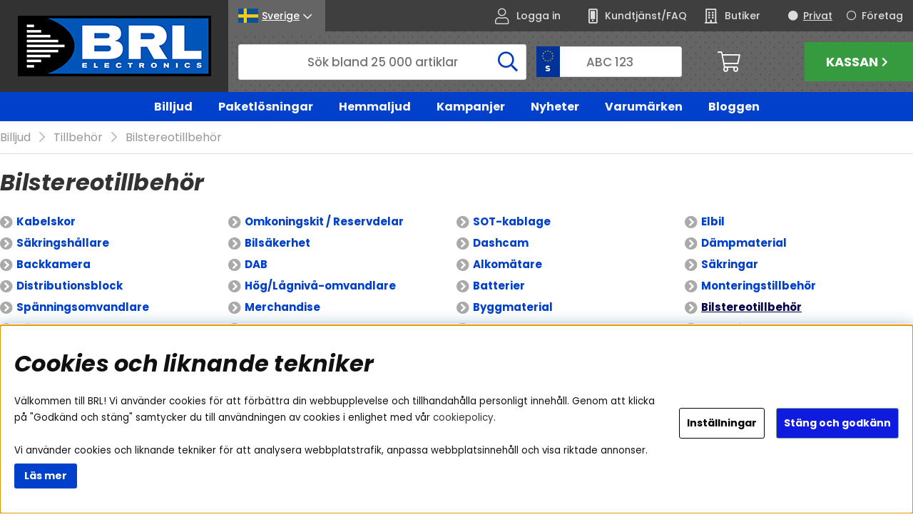

--- FILE ---
content_type: text/html; charset=UTF-8
request_url: https://www.brl.se/sv/artiklar/ljud-och-bild-i-bil/tillbehor/ovriga-tillbehor/index.html
body_size: 89168
content:
<!DOCTYPE html>
<html>
	<head>
		<script type="text/javascript"> var cm_active_categories = [1,2,3,4]; var cm_preactive_categories = []; var blocked_nodes = {}; var observer = new MutationObserver(function (mutations) { for(var i = 0; i < mutations.length; i++) { var _ref = mutations[i]; var addedNodes = _ref.addedNodes; for(var j = 0; j < addedNodes.length; j++) { var node = addedNodes[j]; if (node.nodeType === 1) { var src = node.src || ''; var type = node.type; var consent_type = ''; if (typeof node.attributes.consent_type !== 'undefined' && typeof node.attributes.consent_type.value !== 'undefined') consent_type = node.attributes.consent_type.value; if (blocked_content_type(consent_type)) { if (typeof blocked_nodes[consent_type] === 'undefined') blocked_nodes[consent_type] = []; var clone; if (node.tagName === 'SCRIPT') { clone = node.cloneNode(true); } else { clone = node; } clone.air_prev = node.previousElementSibling; clone.air_next = node.nextElementSibling; clone.air_parent = node.parentElement; blocked_nodes[consent_type].push(clone); if (node.tagName === 'SCRIPT') node.type = 'javascript/blocked'; node.parentElement.removeChild(node); var beforeScriptExecuteListener = function beforeScriptExecuteListener(event) { event.preventDefault(); }; node.addEventListener('beforescriptexecute', beforeScriptExecuteListener); } else { log_node(node, consent_type); } } } } }); observer.observe(document.documentElement, { childList: true, subtree: true }); var blocked_content_type = function blocked_content_type(consent_type) { var blocked = 0; if ((typeof(cm_active_categories) == "undefined" || cm_active_categories.includes(parseInt(consent_type))) && consent_type && !check_consent(consent_type, "") && consent_type > 1) blocked = 1; return blocked; }; var external_nodes = []; var internal_nodes = []; var inline_nodes = []; var log_node = function log_node(node, consent_type) { if (node.tagName === 'SCRIPT') { if (node.src && (node.src.indexOf(window.location.host) <= -1 || node.src.indexOf(window.location.host) > 10)) { external_nodes.push(node.src); } else if (node.src) { internal_nodes.push(node.src); } else { inline_nodes.push(node.innerHTML); } } }; document.addEventListener("DOMContentLoaded", function() { if (document.querySelector('#cookie_consent')) { init_cookie_consent(); } }); var init_cookie_consent = function init_cookie_consent(force) { var cookie_consent = get_cookie_consent("air_cookie_consent") || ""; var all_signed = 0; var consents = []; if (cookie_consent) { all_signed = 1; consents = JSON.parse(cookie_consent); var elements = document.querySelectorAll('#cookie_consent_manager input[type=checkbox]'); for (let element of elements) { if (typeof(consents[element.value]) == "undefined") all_signed = 0; } } else { var elements = document.querySelectorAll('#cookie_consent_manager input[type=checkbox][prechecked=true]'); for (let element of elements) { element.checked = true; } } if (!all_signed || force) { document.getElementById('cookie_consent').style.display = 'block'; var elements = document.querySelectorAll('#cookie_consent_manager input[type=checkbox]'); for (let element of elements) { if (consents[element.value]) element.checked = consents[element.value]; } init_acm_click_events(); } }; var init_acm_click_events = function() { document.getElementById("cookie_consent_manage").addEventListener("click", function () { let cookie_consent_manager = document.getElementById('cookie_consent_manager'); if (cookie_consent_manager) cookie_consent_manager.style.display = 'block'; let cookie_consent = document.getElementById('cookie_consent'); if (cookie_consent) cookie_consent.classList.add('managing'); document.querySelectorAll(".dimmer2").forEach(item => { item.addEventListener('click', event => { item.classList.add('active') }) }); }); document.getElementById("cookie_consent_manage_rec").addEventListener("click", function () { var elements = document.querySelectorAll('#cookie_consent_manager input[type=checkbox]'); for (let element of elements) { element.checked = true; } document.getElementById("cookie_consent_manager_confirm").dispatchEvent(new Event("click")); }); let cookie_consent_manager_accept = document.getElementById("cookie_consent_manager_accept"); if (cookie_consent_manager_accept) { cookie_consent_manager_accept.addEventListener("click", function () { cm_action(true); }); } document.getElementById("cookie_consent_manager_confirm").addEventListener("click", function () { cm_action(); }); document.querySelectorAll(".cookie_consent_manager_accept_req").forEach(item => { item.addEventListener('click', event => { cm_action(false); }) }); }; var cm_action = function(consent){ let cookie_consent = document.getElementById('cookie_consent'); if (cookie_consent) cookie_consent.style.display = 'none'; let cookie_consent_manager = document.getElementById('cookie_consent_manager'); if (cookie_consent_manager) cookie_consent_manager.style.display = 'none'; document.querySelectorAll(".dimmer2").forEach(item => { item.addEventListener('click', event => { item.classList.remove('active') }) }); var consents = {}; var elements = document.querySelectorAll('#cookie_consent_manager input[type=checkbox]'); for (let element of elements) { consents[element.value] = typeof(consent) !== "undefined" ? consent : element.checked; } consents[1] = true; var cookie_consents = JSON.stringify(consents); set_cookie_consent(cookie_consents); consent_action(cookie_consents); window.dispatchEvent(new Event("acm_change")); }; var set_cookie_consent = function set_cookie_consent(value) { var exdate = new Date(); exdate.setDate(exdate.getDate() + 30); document.cookie = "air_cookie_consent" + "=" + value + "; expires= " + exdate.toUTCString() + "; path=/" + (location.protocol === "https:" ? "; secure" : ""); }; var get_cookie_consent = function get_cookie_consent(name) { var nameEQ = name + "="; var ca = document.cookie.split('; '); for (let c of ca) { if (c.indexOf(nameEQ) === 0) return c.substring(nameEQ.length, c.length); } return null; }; var consent_action = function consent_action(cookie_consent) { var consent_data = JSON.parse(cookie_consent); for(var category_id in consent_data) { if (consent_data[category_id]) { approve_category(category_id); } } }; var approve_category = function(category_id) { if (typeof blocked_nodes[category_id] !== 'undefined') { for (let node of blocked_nodes[category_id]) { if (node.type == "text/javascript") { var script = document.createElement("script"); script.type = "text/javascript"; if (node.src) { script.src = node.src; } else if (node.innerHTML) { script.innerHTML = node.innerHTML; } document.getElementsByTagName("head")[0].appendChild(script); } else if (node.air_prev && node.air_parent) { cm_insertAfter(node, node.air_prev, node.air_parent); } else if (node.air_next && node.air_parent) { node.air_parent.insertBefore(node, node.air_next); } else if (node.air_parent) { node.air_parent.append(node); } } delete blocked_nodes[category_id]; } }; function cm_insertAfter(newNode, existingNode, parent) { parent.insertBefore(newNode, existingNode.nextSibling); } var check_consent = function check_consent(type, cookie_consent) { if (!type) return false; if (!cookie_consent) cookie_consent = get_cookie_consent("air_cookie_consent"); if (!cookie_consent) return (typeof(cm_preactive_categories) == "undefined" || cm_preactive_categories.includes(parseInt(type))); var consents = JSON.parse(cookie_consent); if (typeof(consents[type]) === 'undefined') return false; return consents[type]; }; </script>
		



<script>/** FILE: /themes/default/design/script/jquery.min.3.4.1.js **/
!function(e,t){"use strict";"object"==typeof module&&"object"==typeof module.exports?module.exports=e.document?t(e,!0):function(e){if(!e.document)throw new Error("jQuery requires a window with a document");return t(e)}:t(e)}("undefined"!=typeof window?window:this,function(C,e){"use strict";var t=[],E=C.document,r=Object.getPrototypeOf,s=t.slice,g=t.concat,u=t.push,i=t.indexOf,n={},o=n.toString,v=n.hasOwnProperty,a=v.toString,l=a.call(Object),y={},m=function(e){return"function"==typeof e&&"number"!=typeof e.nodeType},x=function(e){return null!=e&&e===e.window},c={type:!0,src:!0,nonce:!0,noModule:!0};function b(e,t,n){var r,i,o=(n=n||E).createElement("script");if(o.text=e,t)for(r in c)(i=t[r]||t.getAttribute&&t.getAttribute(r))&&o.setAttribute(r,i);n.head.appendChild(o).parentNode.removeChild(o)}function w(e){return null==e?e+"":"object"==typeof e||"function"==typeof e?n[o.call(e)]||"object":typeof e}var f="3.4.1",k=function(e,t){return new k.fn.init(e,t)},p=/^[\s\uFEFF\xA0]+|[\s\uFEFF\xA0]+$/g;function d(e){var t=!!e&&"length"in e&&e.length,n=w(e);return!m(e)&&!x(e)&&("array"===n||0===t||"number"==typeof t&&0<t&&t-1 in e)}k.fn=k.prototype={jquery:f,constructor:k,length:0,toArray:function(){return s.call(this)},get:function(e){return null==e?s.call(this):e<0?this[e+this.length]:this[e]},pushStack:function(e){var t=k.merge(this.constructor(),e);return t.prevObject=this,t},each:function(e){return k.each(this,e)},map:function(n){return this.pushStack(k.map(this,function(e,t){return n.call(e,t,e)}))},slice:function(){return this.pushStack(s.apply(this,arguments))},first:function(){return this.eq(0)},last:function(){return this.eq(-1)},eq:function(e){var t=this.length,n=+e+(e<0?t:0);return this.pushStack(0<=n&&n<t?[this[n]]:[])},end:function(){return this.prevObject||this.constructor()},push:u,sort:t.sort,splice:t.splice},k.extend=k.fn.extend=function(){var e,t,n,r,i,o,a=arguments[0]||{},s=1,u=arguments.length,l=!1;for("boolean"==typeof a&&(l=a,a=arguments[s]||{},s++),"object"==typeof a||m(a)||(a={}),s===u&&(a=this,s--);s<u;s++)if(null!=(e=arguments[s]))for(t in e)r=e[t],"__proto__"!==t&&a!==r&&(l&&r&&(k.isPlainObject(r)||(i=Array.isArray(r)))?(n=a[t],o=i&&!Array.isArray(n)?[]:i||k.isPlainObject(n)?n:{},i=!1,a[t]=k.extend(l,o,r)):void 0!==r&&(a[t]=r));return a},k.extend({expando:"jQuery"+(f+Math.random()).replace(/\D/g,""),isReady:!0,error:function(e){throw new Error(e)},noop:function(){},isPlainObject:function(e){var t,n;return!(!e||"[object Object]"!==o.call(e))&&(!(t=r(e))||"function"==typeof(n=v.call(t,"constructor")&&t.constructor)&&a.call(n)===l)},isEmptyObject:function(e){var t;for(t in e)return!1;return!0},globalEval:function(e,t){b(e,{nonce:t&&t.nonce})},each:function(e,t){var n,r=0;if(d(e)){for(n=e.length;r<n;r++)if(!1===t.call(e[r],r,e[r]))break}else for(r in e)if(!1===t.call(e[r],r,e[r]))break;return e},trim:function(e){return null==e?"":(e+"").replace(p,"")},makeArray:function(e,t){var n=t||[];return null!=e&&(d(Object(e))?k.merge(n,"string"==typeof e?[e]:e):u.call(n,e)),n},inArray:function(e,t,n){return null==t?-1:i.call(t,e,n)},merge:function(e,t){for(var n=+t.length,r=0,i=e.length;r<n;r++)e[i++]=t[r];return e.length=i,e},grep:function(e,t,n){for(var r=[],i=0,o=e.length,a=!n;i<o;i++)!t(e[i],i)!==a&&r.push(e[i]);return r},map:function(e,t,n){var r,i,o=0,a=[];if(d(e))for(r=e.length;o<r;o++)null!=(i=t(e[o],o,n))&&a.push(i);else for(o in e)null!=(i=t(e[o],o,n))&&a.push(i);return g.apply([],a)},guid:1,support:y}),"function"==typeof Symbol&&(k.fn[Symbol.iterator]=t[Symbol.iterator]),k.each("Boolean Number String Function Array Date RegExp Object Error Symbol".split(" "),function(e,t){n["[object "+t+"]"]=t.toLowerCase()});var h=function(n){var e,d,b,o,i,h,f,g,w,u,l,T,C,a,E,v,s,c,y,k="sizzle"+1*new Date,m=n.document,S=0,r=0,p=ue(),x=ue(),N=ue(),A=ue(),D=function(e,t){return e===t&&(l=!0),0},j={}.hasOwnProperty,t=[],q=t.pop,L=t.push,H=t.push,O=t.slice,P=function(e,t){for(var n=0,r=e.length;n<r;n++)if(e[n]===t)return n;return-1},R="checked|selected|async|autofocus|autoplay|controls|defer|disabled|hidden|ismap|loop|multiple|open|readonly|required|scoped",M="[\\x20\\t\\r\\n\\f]",I="(?:\\\\.|[\\w-]|[^\0-\\xa0])+",W="\\["+M+"*("+I+")(?:"+M+"*([*^$|!~]?=)"+M+"*(?:'((?:\\\\.|[^\\\\'])*)'|\"((?:\\\\.|[^\\\\\"])*)\"|("+I+"))|)"+M+"*\\]",$=":("+I+")(?:\\((('((?:\\\\.|[^\\\\'])*)'|\"((?:\\\\.|[^\\\\\"])*)\")|((?:\\\\.|[^\\\\()[\\]]|"+W+")*)|.*)\\)|)",F=new RegExp(M+"+","g"),B=new RegExp("^"+M+"+|((?:^|[^\\\\])(?:\\\\.)*)"+M+"+$","g"),_=new RegExp("^"+M+"*,"+M+"*"),z=new RegExp("^"+M+"*([>+~]|"+M+")"+M+"*"),U=new RegExp(M+"|>"),X=new RegExp($),V=new RegExp("^"+I+"$"),G={ID:new RegExp("^#("+I+")"),CLASS:new RegExp("^\\.("+I+")"),TAG:new RegExp("^("+I+"|[*])"),ATTR:new RegExp("^"+W),PSEUDO:new RegExp("^"+$),CHILD:new RegExp("^:(only|first|last|nth|nth-last)-(child|of-type)(?:\\("+M+"*(even|odd|(([+-]|)(\\d*)n|)"+M+"*(?:([+-]|)"+M+"*(\\d+)|))"+M+"*\\)|)","i"),bool:new RegExp("^(?:"+R+")$","i"),needsContext:new RegExp("^"+M+"*[>+~]|:(even|odd|eq|gt|lt|nth|first|last)(?:\\("+M+"*((?:-\\d)?\\d*)"+M+"*\\)|)(?=[^-]|$)","i")},Y=/HTML$/i,Q=/^(?:input|select|textarea|button)$/i,J=/^h\d$/i,K=/^[^{]+\{\s*\[native \w/,Z=/^(?:#([\w-]+)|(\w+)|\.([\w-]+))$/,ee=/[+~]/,te=new RegExp("\\\\([\\da-f]{1,6}"+M+"?|("+M+")|.)","ig"),ne=function(e,t,n){var r="0x"+t-65536;return r!=r||n?t:r<0?String.fromCharCode(r+65536):String.fromCharCode(r>>10|55296,1023&r|56320)},re=/([\0-\x1f\x7f]|^-?\d)|^-$|[^\0-\x1f\x7f-\uFFFF\w-]/g,ie=function(e,t){return t?"\0"===e?"\ufffd":e.slice(0,-1)+"\\"+e.charCodeAt(e.length-1).toString(16)+" ":"\\"+e},oe=function(){T()},ae=be(function(e){return!0===e.disabled&&"fieldset"===e.nodeName.toLowerCase()},{dir:"parentNode",next:"legend"});try{H.apply(t=O.call(m.childNodes),m.childNodes),t[m.childNodes.length].nodeType}catch(e){H={apply:t.length?function(e,t){L.apply(e,O.call(t))}:function(e,t){var n=e.length,r=0;while(e[n++]=t[r++]);e.length=n-1}}}function se(t,e,n,r){var i,o,a,s,u,l,c,f=e&&e.ownerDocument,p=e?e.nodeType:9;if(n=n||[],"string"!=typeof t||!t||1!==p&&9!==p&&11!==p)return n;if(!r&&((e?e.ownerDocument||e:m)!==C&&T(e),e=e||C,E)){if(11!==p&&(u=Z.exec(t)))if(i=u[1]){if(9===p){if(!(a=e.getElementById(i)))return n;if(a.id===i)return n.push(a),n}else if(f&&(a=f.getElementById(i))&&y(e,a)&&a.id===i)return n.push(a),n}else{if(u[2])return H.apply(n,e.getElementsByTagName(t)),n;if((i=u[3])&&d.getElementsByClassName&&e.getElementsByClassName)return H.apply(n,e.getElementsByClassName(i)),n}if(d.qsa&&!A[t+" "]&&(!v||!v.test(t))&&(1!==p||"object"!==e.nodeName.toLowerCase())){if(c=t,f=e,1===p&&U.test(t)){(s=e.getAttribute("id"))?s=s.replace(re,ie):e.setAttribute("id",s=k),o=(l=h(t)).length;while(o--)l[o]="#"+s+" "+xe(l[o]);c=l.join(","),f=ee.test(t)&&ye(e.parentNode)||e}try{return H.apply(n,f.querySelectorAll(c)),n}catch(e){A(t,!0)}finally{s===k&&e.removeAttribute("id")}}}return g(t.replace(B,"$1"),e,n,r)}function ue(){var r=[];return function e(t,n){return r.push(t+" ")>b.cacheLength&&delete e[r.shift()],e[t+" "]=n}}function le(e){return e[k]=!0,e}function ce(e){var t=C.createElement("fieldset");try{return!!e(t)}catch(e){return!1}finally{t.parentNode&&t.parentNode.removeChild(t),t=null}}function fe(e,t){var n=e.split("|"),r=n.length;while(r--)b.attrHandle[n[r]]=t}function pe(e,t){var n=t&&e,r=n&&1===e.nodeType&&1===t.nodeType&&e.sourceIndex-t.sourceIndex;if(r)return r;if(n)while(n=n.nextSibling)if(n===t)return-1;return e?1:-1}function de(t){return function(e){return"input"===e.nodeName.toLowerCase()&&e.type===t}}function he(n){return function(e){var t=e.nodeName.toLowerCase();return("input"===t||"button"===t)&&e.type===n}}function ge(t){return function(e){return"form"in e?e.parentNode&&!1===e.disabled?"label"in e?"label"in e.parentNode?e.parentNode.disabled===t:e.disabled===t:e.isDisabled===t||e.isDisabled!==!t&&ae(e)===t:e.disabled===t:"label"in e&&e.disabled===t}}function ve(a){return le(function(o){return o=+o,le(function(e,t){var n,r=a([],e.length,o),i=r.length;while(i--)e[n=r[i]]&&(e[n]=!(t[n]=e[n]))})})}function ye(e){return e&&"undefined"!=typeof e.getElementsByTagName&&e}for(e in d=se.support={},i=se.isXML=function(e){var t=e.namespaceURI,n=(e.ownerDocument||e).documentElement;return!Y.test(t||n&&n.nodeName||"HTML")},T=se.setDocument=function(e){var t,n,r=e?e.ownerDocument||e:m;return r!==C&&9===r.nodeType&&r.documentElement&&(a=(C=r).documentElement,E=!i(C),m!==C&&(n=C.defaultView)&&n.top!==n&&(n.addEventListener?n.addEventListener("unload",oe,!1):n.attachEvent&&n.attachEvent("onunload",oe)),d.attributes=ce(function(e){return e.className="i",!e.getAttribute("className")}),d.getElementsByTagName=ce(function(e){return e.appendChild(C.createComment("")),!e.getElementsByTagName("*").length}),d.getElementsByClassName=K.test(C.getElementsByClassName),d.getById=ce(function(e){return a.appendChild(e).id=k,!C.getElementsByName||!C.getElementsByName(k).length}),d.getById?(b.filter.ID=function(e){var t=e.replace(te,ne);return function(e){return e.getAttribute("id")===t}},b.find.ID=function(e,t){if("undefined"!=typeof t.getElementById&&E){var n=t.getElementById(e);return n?[n]:[]}}):(b.filter.ID=function(e){var n=e.replace(te,ne);return function(e){var t="undefined"!=typeof e.getAttributeNode&&e.getAttributeNode("id");return t&&t.value===n}},b.find.ID=function(e,t){if("undefined"!=typeof t.getElementById&&E){var n,r,i,o=t.getElementById(e);if(o){if((n=o.getAttributeNode("id"))&&n.value===e)return[o];i=t.getElementsByName(e),r=0;while(o=i[r++])if((n=o.getAttributeNode("id"))&&n.value===e)return[o]}return[]}}),b.find.TAG=d.getElementsByTagName?function(e,t){return"undefined"!=typeof t.getElementsByTagName?t.getElementsByTagName(e):d.qsa?t.querySelectorAll(e):void 0}:function(e,t){var n,r=[],i=0,o=t.getElementsByTagName(e);if("*"===e){while(n=o[i++])1===n.nodeType&&r.push(n);return r}return o},b.find.CLASS=d.getElementsByClassName&&function(e,t){if("undefined"!=typeof t.getElementsByClassName&&E)return t.getElementsByClassName(e)},s=[],v=[],(d.qsa=K.test(C.querySelectorAll))&&(ce(function(e){a.appendChild(e).innerHTML="<a id='"+k+"'></a><select id='"+k+"-\r\\' msallowcapture=''><option selected=''></option></select>",e.querySelectorAll("[msallowcapture^='']").length&&v.push("[*^$]="+M+"*(?:''|\"\")"),e.querySelectorAll("[selected]").length||v.push("\\["+M+"*(?:value|"+R+")"),e.querySelectorAll("[id~="+k+"-]").length||v.push("~="),e.querySelectorAll(":checked").length||v.push(":checked"),e.querySelectorAll("a#"+k+"+*").length||v.push(".#.+[+~]")}),ce(function(e){e.innerHTML="<a href='' disabled='disabled'></a><select disabled='disabled'><option/></select>";var t=C.createElement("input");t.setAttribute("type","hidden"),e.appendChild(t).setAttribute("name","D"),e.querySelectorAll("[name=d]").length&&v.push("name"+M+"*[*^$|!~]?="),2!==e.querySelectorAll(":enabled").length&&v.push(":enabled",":disabled"),a.appendChild(e).disabled=!0,2!==e.querySelectorAll(":disabled").length&&v.push(":enabled",":disabled"),e.querySelectorAll("*,:x"),v.push(",.*:")})),(d.matchesSelector=K.test(c=a.matches||a.webkitMatchesSelector||a.mozMatchesSelector||a.oMatchesSelector||a.msMatchesSelector))&&ce(function(e){d.disconnectedMatch=c.call(e,"*"),c.call(e,"[s!='']:x"),s.push("!=",$)}),v=v.length&&new RegExp(v.join("|")),s=s.length&&new RegExp(s.join("|")),t=K.test(a.compareDocumentPosition),y=t||K.test(a.contains)?function(e,t){var n=9===e.nodeType?e.documentElement:e,r=t&&t.parentNode;return e===r||!(!r||1!==r.nodeType||!(n.contains?n.contains(r):e.compareDocumentPosition&&16&e.compareDocumentPosition(r)))}:function(e,t){if(t)while(t=t.parentNode)if(t===e)return!0;return!1},D=t?function(e,t){if(e===t)return l=!0,0;var n=!e.compareDocumentPosition-!t.compareDocumentPosition;return n||(1&(n=(e.ownerDocument||e)===(t.ownerDocument||t)?e.compareDocumentPosition(t):1)||!d.sortDetached&&t.compareDocumentPosition(e)===n?e===C||e.ownerDocument===m&&y(m,e)?-1:t===C||t.ownerDocument===m&&y(m,t)?1:u?P(u,e)-P(u,t):0:4&n?-1:1)}:function(e,t){if(e===t)return l=!0,0;var n,r=0,i=e.parentNode,o=t.parentNode,a=[e],s=[t];if(!i||!o)return e===C?-1:t===C?1:i?-1:o?1:u?P(u,e)-P(u,t):0;if(i===o)return pe(e,t);n=e;while(n=n.parentNode)a.unshift(n);n=t;while(n=n.parentNode)s.unshift(n);while(a[r]===s[r])r++;return r?pe(a[r],s[r]):a[r]===m?-1:s[r]===m?1:0}),C},se.matches=function(e,t){return se(e,null,null,t)},se.matchesSelector=function(e,t){if((e.ownerDocument||e)!==C&&T(e),d.matchesSelector&&E&&!A[t+" "]&&(!s||!s.test(t))&&(!v||!v.test(t)))try{var n=c.call(e,t);if(n||d.disconnectedMatch||e.document&&11!==e.document.nodeType)return n}catch(e){A(t,!0)}return 0<se(t,C,null,[e]).length},se.contains=function(e,t){return(e.ownerDocument||e)!==C&&T(e),y(e,t)},se.attr=function(e,t){(e.ownerDocument||e)!==C&&T(e);var n=b.attrHandle[t.toLowerCase()],r=n&&j.call(b.attrHandle,t.toLowerCase())?n(e,t,!E):void 0;return void 0!==r?r:d.attributes||!E?e.getAttribute(t):(r=e.getAttributeNode(t))&&r.specified?r.value:null},se.escape=function(e){return(e+"").replace(re,ie)},se.error=function(e){throw new Error("Syntax error, unrecognized expression: "+e)},se.uniqueSort=function(e){var t,n=[],r=0,i=0;if(l=!d.detectDuplicates,u=!d.sortStable&&e.slice(0),e.sort(D),l){while(t=e[i++])t===e[i]&&(r=n.push(i));while(r--)e.splice(n[r],1)}return u=null,e},o=se.getText=function(e){var t,n="",r=0,i=e.nodeType;if(i){if(1===i||9===i||11===i){if("string"==typeof e.textContent)return e.textContent;for(e=e.firstChild;e;e=e.nextSibling)n+=o(e)}else if(3===i||4===i)return e.nodeValue}else while(t=e[r++])n+=o(t);return n},(b=se.selectors={cacheLength:50,createPseudo:le,match:G,attrHandle:{},find:{},relative:{">":{dir:"parentNode",first:!0}," ":{dir:"parentNode"},"+":{dir:"previousSibling",first:!0},"~":{dir:"previousSibling"}},preFilter:{ATTR:function(e){return e[1]=e[1].replace(te,ne),e[3]=(e[3]||e[4]||e[5]||"").replace(te,ne),"~="===e[2]&&(e[3]=" "+e[3]+" "),e.slice(0,4)},CHILD:function(e){return e[1]=e[1].toLowerCase(),"nth"===e[1].slice(0,3)?(e[3]||se.error(e[0]),e[4]=+(e[4]?e[5]+(e[6]||1):2*("even"===e[3]||"odd"===e[3])),e[5]=+(e[7]+e[8]||"odd"===e[3])):e[3]&&se.error(e[0]),e},PSEUDO:function(e){var t,n=!e[6]&&e[2];return G.CHILD.test(e[0])?null:(e[3]?e[2]=e[4]||e[5]||"":n&&X.test(n)&&(t=h(n,!0))&&(t=n.indexOf(")",n.length-t)-n.length)&&(e[0]=e[0].slice(0,t),e[2]=n.slice(0,t)),e.slice(0,3))}},filter:{TAG:function(e){var t=e.replace(te,ne).toLowerCase();return"*"===e?function(){return!0}:function(e){return e.nodeName&&e.nodeName.toLowerCase()===t}},CLASS:function(e){var t=p[e+" "];return t||(t=new RegExp("(^|"+M+")"+e+"("+M+"|$)"))&&p(e,function(e){return t.test("string"==typeof e.className&&e.className||"undefined"!=typeof e.getAttribute&&e.getAttribute("class")||"")})},ATTR:function(n,r,i){return function(e){var t=se.attr(e,n);return null==t?"!="===r:!r||(t+="","="===r?t===i:"!="===r?t!==i:"^="===r?i&&0===t.indexOf(i):"*="===r?i&&-1<t.indexOf(i):"$="===r?i&&t.slice(-i.length)===i:"~="===r?-1<(" "+t.replace(F," ")+" ").indexOf(i):"|="===r&&(t===i||t.slice(0,i.length+1)===i+"-"))}},CHILD:function(h,e,t,g,v){var y="nth"!==h.slice(0,3),m="last"!==h.slice(-4),x="of-type"===e;return 1===g&&0===v?function(e){return!!e.parentNode}:function(e,t,n){var r,i,o,a,s,u,l=y!==m?"nextSibling":"previousSibling",c=e.parentNode,f=x&&e.nodeName.toLowerCase(),p=!n&&!x,d=!1;if(c){if(y){while(l){a=e;while(a=a[l])if(x?a.nodeName.toLowerCase()===f:1===a.nodeType)return!1;u=l="only"===h&&!u&&"nextSibling"}return!0}if(u=[m?c.firstChild:c.lastChild],m&&p){d=(s=(r=(i=(o=(a=c)[k]||(a[k]={}))[a.uniqueID]||(o[a.uniqueID]={}))[h]||[])[0]===S&&r[1])&&r[2],a=s&&c.childNodes[s];while(a=++s&&a&&a[l]||(d=s=0)||u.pop())if(1===a.nodeType&&++d&&a===e){i[h]=[S,s,d];break}}else if(p&&(d=s=(r=(i=(o=(a=e)[k]||(a[k]={}))[a.uniqueID]||(o[a.uniqueID]={}))[h]||[])[0]===S&&r[1]),!1===d)while(a=++s&&a&&a[l]||(d=s=0)||u.pop())if((x?a.nodeName.toLowerCase()===f:1===a.nodeType)&&++d&&(p&&((i=(o=a[k]||(a[k]={}))[a.uniqueID]||(o[a.uniqueID]={}))[h]=[S,d]),a===e))break;return(d-=v)===g||d%g==0&&0<=d/g}}},PSEUDO:function(e,o){var t,a=b.pseudos[e]||b.setFilters[e.toLowerCase()]||se.error("unsupported pseudo: "+e);return a[k]?a(o):1<a.length?(t=[e,e,"",o],b.setFilters.hasOwnProperty(e.toLowerCase())?le(function(e,t){var n,r=a(e,o),i=r.length;while(i--)e[n=P(e,r[i])]=!(t[n]=r[i])}):function(e){return a(e,0,t)}):a}},pseudos:{not:le(function(e){var r=[],i=[],s=f(e.replace(B,"$1"));return s[k]?le(function(e,t,n,r){var i,o=s(e,null,r,[]),a=e.length;while(a--)(i=o[a])&&(e[a]=!(t[a]=i))}):function(e,t,n){return r[0]=e,s(r,null,n,i),r[0]=null,!i.pop()}}),has:le(function(t){return function(e){return 0<se(t,e).length}}),contains:le(function(t){return t=t.replace(te,ne),function(e){return-1<(e.textContent||o(e)).indexOf(t)}}),lang:le(function(n){return V.test(n||"")||se.error("unsupported lang: "+n),n=n.replace(te,ne).toLowerCase(),function(e){var t;do{if(t=E?e.lang:e.getAttribute("xml:lang")||e.getAttribute("lang"))return(t=t.toLowerCase())===n||0===t.indexOf(n+"-")}while((e=e.parentNode)&&1===e.nodeType);return!1}}),target:function(e){var t=n.location&&n.location.hash;return t&&t.slice(1)===e.id},root:function(e){return e===a},focus:function(e){return e===C.activeElement&&(!C.hasFocus||C.hasFocus())&&!!(e.type||e.href||~e.tabIndex)},enabled:ge(!1),disabled:ge(!0),checked:function(e){var t=e.nodeName.toLowerCase();return"input"===t&&!!e.checked||"option"===t&&!!e.selected},selected:function(e){return e.parentNode&&e.parentNode.selectedIndex,!0===e.selected},empty:function(e){for(e=e.firstChild;e;e=e.nextSibling)if(e.nodeType<6)return!1;return!0},parent:function(e){return!b.pseudos.empty(e)},header:function(e){return J.test(e.nodeName)},input:function(e){return Q.test(e.nodeName)},button:function(e){var t=e.nodeName.toLowerCase();return"input"===t&&"button"===e.type||"button"===t},text:function(e){var t;return"input"===e.nodeName.toLowerCase()&&"text"===e.type&&(null==(t=e.getAttribute("type"))||"text"===t.toLowerCase())},first:ve(function(){return[0]}),last:ve(function(e,t){return[t-1]}),eq:ve(function(e,t,n){return[n<0?n+t:n]}),even:ve(function(e,t){for(var n=0;n<t;n+=2)e.push(n);return e}),odd:ve(function(e,t){for(var n=1;n<t;n+=2)e.push(n);return e}),lt:ve(function(e,t,n){for(var r=n<0?n+t:t<n?t:n;0<=--r;)e.push(r);return e}),gt:ve(function(e,t,n){for(var r=n<0?n+t:n;++r<t;)e.push(r);return e})}}).pseudos.nth=b.pseudos.eq,{radio:!0,checkbox:!0,file:!0,password:!0,image:!0})b.pseudos[e]=de(e);for(e in{submit:!0,reset:!0})b.pseudos[e]=he(e);function me(){}function xe(e){for(var t=0,n=e.length,r="";t<n;t++)r+=e[t].value;return r}function be(s,e,t){var u=e.dir,l=e.next,c=l||u,f=t&&"parentNode"===c,p=r++;return e.first?function(e,t,n){while(e=e[u])if(1===e.nodeType||f)return s(e,t,n);return!1}:function(e,t,n){var r,i,o,a=[S,p];if(n){while(e=e[u])if((1===e.nodeType||f)&&s(e,t,n))return!0}else while(e=e[u])if(1===e.nodeType||f)if(i=(o=e[k]||(e[k]={}))[e.uniqueID]||(o[e.uniqueID]={}),l&&l===e.nodeName.toLowerCase())e=e[u]||e;else{if((r=i[c])&&r[0]===S&&r[1]===p)return a[2]=r[2];if((i[c]=a)[2]=s(e,t,n))return!0}return!1}}function we(i){return 1<i.length?function(e,t,n){var r=i.length;while(r--)if(!i[r](e,t,n))return!1;return!0}:i[0]}function Te(e,t,n,r,i){for(var o,a=[],s=0,u=e.length,l=null!=t;s<u;s++)(o=e[s])&&(n&&!n(o,r,i)||(a.push(o),l&&t.push(s)));return a}function Ce(d,h,g,v,y,e){return v&&!v[k]&&(v=Ce(v)),y&&!y[k]&&(y=Ce(y,e)),le(function(e,t,n,r){var i,o,a,s=[],u=[],l=t.length,c=e||function(e,t,n){for(var r=0,i=t.length;r<i;r++)se(e,t[r],n);return n}(h||"*",n.nodeType?[n]:n,[]),f=!d||!e&&h?c:Te(c,s,d,n,r),p=g?y||(e?d:l||v)?[]:t:f;if(g&&g(f,p,n,r),v){i=Te(p,u),v(i,[],n,r),o=i.length;while(o--)(a=i[o])&&(p[u[o]]=!(f[u[o]]=a))}if(e){if(y||d){if(y){i=[],o=p.length;while(o--)(a=p[o])&&i.push(f[o]=a);y(null,p=[],i,r)}o=p.length;while(o--)(a=p[o])&&-1<(i=y?P(e,a):s[o])&&(e[i]=!(t[i]=a))}}else p=Te(p===t?p.splice(l,p.length):p),y?y(null,t,p,r):H.apply(t,p)})}function Ee(e){for(var i,t,n,r=e.length,o=b.relative[e[0].type],a=o||b.relative[" "],s=o?1:0,u=be(function(e){return e===i},a,!0),l=be(function(e){return-1<P(i,e)},a,!0),c=[function(e,t,n){var r=!o&&(n||t!==w)||((i=t).nodeType?u(e,t,n):l(e,t,n));return i=null,r}];s<r;s++)if(t=b.relative[e[s].type])c=[be(we(c),t)];else{if((t=b.filter[e[s].type].apply(null,e[s].matches))[k]){for(n=++s;n<r;n++)if(b.relative[e[n].type])break;return Ce(1<s&&we(c),1<s&&xe(e.slice(0,s-1).concat({value:" "===e[s-2].type?"*":""})).replace(B,"$1"),t,s<n&&Ee(e.slice(s,n)),n<r&&Ee(e=e.slice(n)),n<r&&xe(e))}c.push(t)}return we(c)}return me.prototype=b.filters=b.pseudos,b.setFilters=new me,h=se.tokenize=function(e,t){var n,r,i,o,a,s,u,l=x[e+" "];if(l)return t?0:l.slice(0);a=e,s=[],u=b.preFilter;while(a){for(o in n&&!(r=_.exec(a))||(r&&(a=a.slice(r[0].length)||a),s.push(i=[])),n=!1,(r=z.exec(a))&&(n=r.shift(),i.push({value:n,type:r[0].replace(B," ")}),a=a.slice(n.length)),b.filter)!(r=G[o].exec(a))||u[o]&&!(r=u[o](r))||(n=r.shift(),i.push({value:n,type:o,matches:r}),a=a.slice(n.length));if(!n)break}return t?a.length:a?se.error(e):x(e,s).slice(0)},f=se.compile=function(e,t){var n,v,y,m,x,r,i=[],o=[],a=N[e+" "];if(!a){t||(t=h(e)),n=t.length;while(n--)(a=Ee(t[n]))[k]?i.push(a):o.push(a);(a=N(e,(v=o,m=0<(y=i).length,x=0<v.length,r=function(e,t,n,r,i){var o,a,s,u=0,l="0",c=e&&[],f=[],p=w,d=e||x&&b.find.TAG("*",i),h=S+=null==p?1:Math.random()||.1,g=d.length;for(i&&(w=t===C||t||i);l!==g&&null!=(o=d[l]);l++){if(x&&o){a=0,t||o.ownerDocument===C||(T(o),n=!E);while(s=v[a++])if(s(o,t||C,n)){r.push(o);break}i&&(S=h)}m&&((o=!s&&o)&&u--,e&&c.push(o))}if(u+=l,m&&l!==u){a=0;while(s=y[a++])s(c,f,t,n);if(e){if(0<u)while(l--)c[l]||f[l]||(f[l]=q.call(r));f=Te(f)}H.apply(r,f),i&&!e&&0<f.length&&1<u+y.length&&se.uniqueSort(r)}return i&&(S=h,w=p),c},m?le(r):r))).selector=e}return a},g=se.select=function(e,t,n,r){var i,o,a,s,u,l="function"==typeof e&&e,c=!r&&h(e=l.selector||e);if(n=n||[],1===c.length){if(2<(o=c[0]=c[0].slice(0)).length&&"ID"===(a=o[0]).type&&9===t.nodeType&&E&&b.relative[o[1].type]){if(!(t=(b.find.ID(a.matches[0].replace(te,ne),t)||[])[0]))return n;l&&(t=t.parentNode),e=e.slice(o.shift().value.length)}i=G.needsContext.test(e)?0:o.length;while(i--){if(a=o[i],b.relative[s=a.type])break;if((u=b.find[s])&&(r=u(a.matches[0].replace(te,ne),ee.test(o[0].type)&&ye(t.parentNode)||t))){if(o.splice(i,1),!(e=r.length&&xe(o)))return H.apply(n,r),n;break}}}return(l||f(e,c))(r,t,!E,n,!t||ee.test(e)&&ye(t.parentNode)||t),n},d.sortStable=k.split("").sort(D).join("")===k,d.detectDuplicates=!!l,T(),d.sortDetached=ce(function(e){return 1&e.compareDocumentPosition(C.createElement("fieldset"))}),ce(function(e){return e.innerHTML="<a href='#'></a>","#"===e.firstChild.getAttribute("href")})||fe("type|href|height|width",function(e,t,n){if(!n)return e.getAttribute(t,"type"===t.toLowerCase()?1:2)}),d.attributes&&ce(function(e){return e.innerHTML="<input/>",e.firstChild.setAttribute("value",""),""===e.firstChild.getAttribute("value")})||fe("value",function(e,t,n){if(!n&&"input"===e.nodeName.toLowerCase())return e.defaultValue}),ce(function(e){return null==e.getAttribute("disabled")})||fe(R,function(e,t,n){var r;if(!n)return!0===e[t]?t.toLowerCase():(r=e.getAttributeNode(t))&&r.specified?r.value:null}),se}(C);k.find=h,k.expr=h.selectors,k.expr[":"]=k.expr.pseudos,k.uniqueSort=k.unique=h.uniqueSort,k.text=h.getText,k.isXMLDoc=h.isXML,k.contains=h.contains,k.escapeSelector=h.escape;var T=function(e,t,n){var r=[],i=void 0!==n;while((e=e[t])&&9!==e.nodeType)if(1===e.nodeType){if(i&&k(e).is(n))break;r.push(e)}return r},S=function(e,t){for(var n=[];e;e=e.nextSibling)1===e.nodeType&&e!==t&&n.push(e);return n},N=k.expr.match.needsContext;function A(e,t){return e.nodeName&&e.nodeName.toLowerCase()===t.toLowerCase()}var D=/^<([a-z][^\/\0>:\x20\t\r\n\f]*)[\x20\t\r\n\f]*\/?>(?:<\/\1>|)$/i;function j(e,n,r){return m(n)?k.grep(e,function(e,t){return!!n.call(e,t,e)!==r}):n.nodeType?k.grep(e,function(e){return e===n!==r}):"string"!=typeof n?k.grep(e,function(e){return-1<i.call(n,e)!==r}):k.filter(n,e,r)}k.filter=function(e,t,n){var r=t[0];return n&&(e=":not("+e+")"),1===t.length&&1===r.nodeType?k.find.matchesSelector(r,e)?[r]:[]:k.find.matches(e,k.grep(t,function(e){return 1===e.nodeType}))},k.fn.extend({find:function(e){var t,n,r=this.length,i=this;if("string"!=typeof e)return this.pushStack(k(e).filter(function(){for(t=0;t<r;t++)if(k.contains(i[t],this))return!0}));for(n=this.pushStack([]),t=0;t<r;t++)k.find(e,i[t],n);return 1<r?k.uniqueSort(n):n},filter:function(e){return this.pushStack(j(this,e||[],!1))},not:function(e){return this.pushStack(j(this,e||[],!0))},is:function(e){return!!j(this,"string"==typeof e&&N.test(e)?k(e):e||[],!1).length}});var q,L=/^(?:\s*(<[\w\W]+>)[^>]*|#([\w-]+))$/;(k.fn.init=function(e,t,n){var r,i;if(!e)return this;if(n=n||q,"string"==typeof e){if(!(r="<"===e[0]&&">"===e[e.length-1]&&3<=e.length?[null,e,null]:L.exec(e))||!r[1]&&t)return!t||t.jquery?(t||n).find(e):this.constructor(t).find(e);if(r[1]){if(t=t instanceof k?t[0]:t,k.merge(this,k.parseHTML(r[1],t&&t.nodeType?t.ownerDocument||t:E,!0)),D.test(r[1])&&k.isPlainObject(t))for(r in t)m(this[r])?this[r](t[r]):this.attr(r,t[r]);return this}return(i=E.getElementById(r[2]))&&(this[0]=i,this.length=1),this}return e.nodeType?(this[0]=e,this.length=1,this):m(e)?void 0!==n.ready?n.ready(e):e(k):k.makeArray(e,this)}).prototype=k.fn,q=k(E);var H=/^(?:parents|prev(?:Until|All))/,O={children:!0,contents:!0,next:!0,prev:!0};function P(e,t){while((e=e[t])&&1!==e.nodeType);return e}k.fn.extend({has:function(e){var t=k(e,this),n=t.length;return this.filter(function(){for(var e=0;e<n;e++)if(k.contains(this,t[e]))return!0})},closest:function(e,t){var n,r=0,i=this.length,o=[],a="string"!=typeof e&&k(e);if(!N.test(e))for(;r<i;r++)for(n=this[r];n&&n!==t;n=n.parentNode)if(n.nodeType<11&&(a?-1<a.index(n):1===n.nodeType&&k.find.matchesSelector(n,e))){o.push(n);break}return this.pushStack(1<o.length?k.uniqueSort(o):o)},index:function(e){return e?"string"==typeof e?i.call(k(e),this[0]):i.call(this,e.jquery?e[0]:e):this[0]&&this[0].parentNode?this.first().prevAll().length:-1},add:function(e,t){return this.pushStack(k.uniqueSort(k.merge(this.get(),k(e,t))))},addBack:function(e){return this.add(null==e?this.prevObject:this.prevObject.filter(e))}}),k.each({parent:function(e){var t=e.parentNode;return t&&11!==t.nodeType?t:null},parents:function(e){return T(e,"parentNode")},parentsUntil:function(e,t,n){return T(e,"parentNode",n)},next:function(e){return P(e,"nextSibling")},prev:function(e){return P(e,"previousSibling")},nextAll:function(e){return T(e,"nextSibling")},prevAll:function(e){return T(e,"previousSibling")},nextUntil:function(e,t,n){return T(e,"nextSibling",n)},prevUntil:function(e,t,n){return T(e,"previousSibling",n)},siblings:function(e){return S((e.parentNode||{}).firstChild,e)},children:function(e){return S(e.firstChild)},contents:function(e){return"undefined"!=typeof e.contentDocument?e.contentDocument:(A(e,"template")&&(e=e.content||e),k.merge([],e.childNodes))}},function(r,i){k.fn[r]=function(e,t){var n=k.map(this,i,e);return"Until"!==r.slice(-5)&&(t=e),t&&"string"==typeof t&&(n=k.filter(t,n)),1<this.length&&(O[r]||k.uniqueSort(n),H.test(r)&&n.reverse()),this.pushStack(n)}});var R=/[^\x20\t\r\n\f]+/g;function M(e){return e}function I(e){throw e}function W(e,t,n,r){var i;try{e&&m(i=e.promise)?i.call(e).done(t).fail(n):e&&m(i=e.then)?i.call(e,t,n):t.apply(void 0,[e].slice(r))}catch(e){n.apply(void 0,[e])}}k.Callbacks=function(r){var e,n;r="string"==typeof r?(e=r,n={},k.each(e.match(R)||[],function(e,t){n[t]=!0}),n):k.extend({},r);var i,t,o,a,s=[],u=[],l=-1,c=function(){for(a=a||r.once,o=i=!0;u.length;l=-1){t=u.shift();while(++l<s.length)!1===s[l].apply(t[0],t[1])&&r.stopOnFalse&&(l=s.length,t=!1)}r.memory||(t=!1),i=!1,a&&(s=t?[]:"")},f={add:function(){return s&&(t&&!i&&(l=s.length-1,u.push(t)),function n(e){k.each(e,function(e,t){m(t)?r.unique&&f.has(t)||s.push(t):t&&t.length&&"string"!==w(t)&&n(t)})}(arguments),t&&!i&&c()),this},remove:function(){return k.each(arguments,function(e,t){var n;while(-1<(n=k.inArray(t,s,n)))s.splice(n,1),n<=l&&l--}),this},has:function(e){return e?-1<k.inArray(e,s):0<s.length},empty:function(){return s&&(s=[]),this},disable:function(){return a=u=[],s=t="",this},disabled:function(){return!s},lock:function(){return a=u=[],t||i||(s=t=""),this},locked:function(){return!!a},fireWith:function(e,t){return a||(t=[e,(t=t||[]).slice?t.slice():t],u.push(t),i||c()),this},fire:function(){return f.fireWith(this,arguments),this},fired:function(){return!!o}};return f},k.extend({Deferred:function(e){var o=[["notify","progress",k.Callbacks("memory"),k.Callbacks("memory"),2],["resolve","done",k.Callbacks("once memory"),k.Callbacks("once memory"),0,"resolved"],["reject","fail",k.Callbacks("once memory"),k.Callbacks("once memory"),1,"rejected"]],i="pending",a={state:function(){return i},always:function(){return s.done(arguments).fail(arguments),this},"catch":function(e){return a.then(null,e)},pipe:function(){var i=arguments;return k.Deferred(function(r){k.each(o,function(e,t){var n=m(i[t[4]])&&i[t[4]];s[t[1]](function(){var e=n&&n.apply(this,arguments);e&&m(e.promise)?e.promise().progress(r.notify).done(r.resolve).fail(r.reject):r[t[0]+"With"](this,n?[e]:arguments)})}),i=null}).promise()},then:function(t,n,r){var u=0;function l(i,o,a,s){return function(){var n=this,r=arguments,e=function(){var e,t;if(!(i<u)){if((e=a.apply(n,r))===o.promise())throw new TypeError("Thenable self-resolution");t=e&&("object"==typeof e||"function"==typeof e)&&e.then,m(t)?s?t.call(e,l(u,o,M,s),l(u,o,I,s)):(u++,t.call(e,l(u,o,M,s),l(u,o,I,s),l(u,o,M,o.notifyWith))):(a!==M&&(n=void 0,r=[e]),(s||o.resolveWith)(n,r))}},t=s?e:function(){try{e()}catch(e){k.Deferred.exceptionHook&&k.Deferred.exceptionHook(e,t.stackTrace),u<=i+1&&(a!==I&&(n=void 0,r=[e]),o.rejectWith(n,r))}};i?t():(k.Deferred.getStackHook&&(t.stackTrace=k.Deferred.getStackHook()),C.setTimeout(t))}}return k.Deferred(function(e){o[0][3].add(l(0,e,m(r)?r:M,e.notifyWith)),o[1][3].add(l(0,e,m(t)?t:M)),o[2][3].add(l(0,e,m(n)?n:I))}).promise()},promise:function(e){return null!=e?k.extend(e,a):a}},s={};return k.each(o,function(e,t){var n=t[2],r=t[5];a[t[1]]=n.add,r&&n.add(function(){i=r},o[3-e][2].disable,o[3-e][3].disable,o[0][2].lock,o[0][3].lock),n.add(t[3].fire),s[t[0]]=function(){return s[t[0]+"With"](this===s?void 0:this,arguments),this},s[t[0]+"With"]=n.fireWith}),a.promise(s),e&&e.call(s,s),s},when:function(e){var n=arguments.length,t=n,r=Array(t),i=s.call(arguments),o=k.Deferred(),a=function(t){return function(e){r[t]=this,i[t]=1<arguments.length?s.call(arguments):e,--n||o.resolveWith(r,i)}};if(n<=1&&(W(e,o.done(a(t)).resolve,o.reject,!n),"pending"===o.state()||m(i[t]&&i[t].then)))return o.then();while(t--)W(i[t],a(t),o.reject);return o.promise()}});var $=/^(Eval|Internal|Range|Reference|Syntax|Type|URI)Error$/;k.Deferred.exceptionHook=function(e,t){C.console&&C.console.warn&&e&&$.test(e.name)&&C.console.warn("jQuery.Deferred exception: "+e.message,e.stack,t)},k.readyException=function(e){C.setTimeout(function(){throw e})};var F=k.Deferred();function B(){E.removeEventListener("DOMContentLoaded",B),C.removeEventListener("load",B),k.ready()}k.fn.ready=function(e){return F.then(e)["catch"](function(e){k.readyException(e)}),this},k.extend({isReady:!1,readyWait:1,ready:function(e){(!0===e?--k.readyWait:k.isReady)||(k.isReady=!0)!==e&&0<--k.readyWait||F.resolveWith(E,[k])}}),k.ready.then=F.then,"complete"===E.readyState||"loading"!==E.readyState&&!E.documentElement.doScroll?C.setTimeout(k.ready):(E.addEventListener("DOMContentLoaded",B),C.addEventListener("load",B));var _=function(e,t,n,r,i,o,a){var s=0,u=e.length,l=null==n;if("object"===w(n))for(s in i=!0,n)_(e,t,s,n[s],!0,o,a);else if(void 0!==r&&(i=!0,m(r)||(a=!0),l&&(a?(t.call(e,r),t=null):(l=t,t=function(e,t,n){return l.call(k(e),n)})),t))for(;s<u;s++)t(e[s],n,a?r:r.call(e[s],s,t(e[s],n)));return i?e:l?t.call(e):u?t(e[0],n):o},z=/^-ms-/,U=/-([a-z])/g;function X(e,t){return t.toUpperCase()}function V(e){return e.replace(z,"ms-").replace(U,X)}var G=function(e){return 1===e.nodeType||9===e.nodeType||!+e.nodeType};function Y(){this.expando=k.expando+Y.uid++}Y.uid=1,Y.prototype={cache:function(e){var t=e[this.expando];return t||(t={},G(e)&&(e.nodeType?e[this.expando]=t:Object.defineProperty(e,this.expando,{value:t,configurable:!0}))),t},set:function(e,t,n){var r,i=this.cache(e);if("string"==typeof t)i[V(t)]=n;else for(r in t)i[V(r)]=t[r];return i},get:function(e,t){return void 0===t?this.cache(e):e[this.expando]&&e[this.expando][V(t)]},access:function(e,t,n){return void 0===t||t&&"string"==typeof t&&void 0===n?this.get(e,t):(this.set(e,t,n),void 0!==n?n:t)},remove:function(e,t){var n,r=e[this.expando];if(void 0!==r){if(void 0!==t){n=(t=Array.isArray(t)?t.map(V):(t=V(t))in r?[t]:t.match(R)||[]).length;while(n--)delete r[t[n]]}(void 0===t||k.isEmptyObject(r))&&(e.nodeType?e[this.expando]=void 0:delete e[this.expando])}},hasData:function(e){var t=e[this.expando];return void 0!==t&&!k.isEmptyObject(t)}};var Q=new Y,J=new Y,K=/^(?:\{[\w\W]*\}|\[[\w\W]*\])$/,Z=/[A-Z]/g;function ee(e,t,n){var r,i;if(void 0===n&&1===e.nodeType)if(r="data-"+t.replace(Z,"-$&").toLowerCase(),"string"==typeof(n=e.getAttribute(r))){try{n="true"===(i=n)||"false"!==i&&("null"===i?null:i===+i+""?+i:K.test(i)?JSON.parse(i):i)}catch(e){}J.set(e,t,n)}else n=void 0;return n}k.extend({hasData:function(e){return J.hasData(e)||Q.hasData(e)},data:function(e,t,n){return J.access(e,t,n)},removeData:function(e,t){J.remove(e,t)},_data:function(e,t,n){return Q.access(e,t,n)},_removeData:function(e,t){Q.remove(e,t)}}),k.fn.extend({data:function(n,e){var t,r,i,o=this[0],a=o&&o.attributes;if(void 0===n){if(this.length&&(i=J.get(o),1===o.nodeType&&!Q.get(o,"hasDataAttrs"))){t=a.length;while(t--)a[t]&&0===(r=a[t].name).indexOf("data-")&&(r=V(r.slice(5)),ee(o,r,i[r]));Q.set(o,"hasDataAttrs",!0)}return i}return"object"==typeof n?this.each(function(){J.set(this,n)}):_(this,function(e){var t;if(o&&void 0===e)return void 0!==(t=J.get(o,n))?t:void 0!==(t=ee(o,n))?t:void 0;this.each(function(){J.set(this,n,e)})},null,e,1<arguments.length,null,!0)},removeData:function(e){return this.each(function(){J.remove(this,e)})}}),k.extend({queue:function(e,t,n){var r;if(e)return t=(t||"fx")+"queue",r=Q.get(e,t),n&&(!r||Array.isArray(n)?r=Q.access(e,t,k.makeArray(n)):r.push(n)),r||[]},dequeue:function(e,t){t=t||"fx";var n=k.queue(e,t),r=n.length,i=n.shift(),o=k._queueHooks(e,t);"inprogress"===i&&(i=n.shift(),r--),i&&("fx"===t&&n.unshift("inprogress"),delete o.stop,i.call(e,function(){k.dequeue(e,t)},o)),!r&&o&&o.empty.fire()},_queueHooks:function(e,t){var n=t+"queueHooks";return Q.get(e,n)||Q.access(e,n,{empty:k.Callbacks("once memory").add(function(){Q.remove(e,[t+"queue",n])})})}}),k.fn.extend({queue:function(t,n){var e=2;return"string"!=typeof t&&(n=t,t="fx",e--),arguments.length<e?k.queue(this[0],t):void 0===n?this:this.each(function(){var e=k.queue(this,t,n);k._queueHooks(this,t),"fx"===t&&"inprogress"!==e[0]&&k.dequeue(this,t)})},dequeue:function(e){return this.each(function(){k.dequeue(this,e)})},clearQueue:function(e){return this.queue(e||"fx",[])},promise:function(e,t){var n,r=1,i=k.Deferred(),o=this,a=this.length,s=function(){--r||i.resolveWith(o,[o])};"string"!=typeof e&&(t=e,e=void 0),e=e||"fx";while(a--)(n=Q.get(o[a],e+"queueHooks"))&&n.empty&&(r++,n.empty.add(s));return s(),i.promise(t)}});var te=/[+-]?(?:\d*\.|)\d+(?:[eE][+-]?\d+|)/.source,ne=new RegExp("^(?:([+-])=|)("+te+")([a-z%]*)$","i"),re=["Top","Right","Bottom","Left"],ie=E.documentElement,oe=function(e){return k.contains(e.ownerDocument,e)},ae={composed:!0};ie.getRootNode&&(oe=function(e){return k.contains(e.ownerDocument,e)||e.getRootNode(ae)===e.ownerDocument});var se=function(e,t){return"none"===(e=t||e).style.display||""===e.style.display&&oe(e)&&"none"===k.css(e,"display")},ue=function(e,t,n,r){var i,o,a={};for(o in t)a[o]=e.style[o],e.style[o]=t[o];for(o in i=n.apply(e,r||[]),t)e.style[o]=a[o];return i};function le(e,t,n,r){var i,o,a=20,s=r?function(){return r.cur()}:function(){return k.css(e,t,"")},u=s(),l=n&&n[3]||(k.cssNumber[t]?"":"px"),c=e.nodeType&&(k.cssNumber[t]||"px"!==l&&+u)&&ne.exec(k.css(e,t));if(c&&c[3]!==l){u/=2,l=l||c[3],c=+u||1;while(a--)k.style(e,t,c+l),(1-o)*(1-(o=s()/u||.5))<=0&&(a=0),c/=o;c*=2,k.style(e,t,c+l),n=n||[]}return n&&(c=+c||+u||0,i=n[1]?c+(n[1]+1)*n[2]:+n[2],r&&(r.unit=l,r.start=c,r.end=i)),i}var ce={};function fe(e,t){for(var n,r,i,o,a,s,u,l=[],c=0,f=e.length;c<f;c++)(r=e[c]).style&&(n=r.style.display,t?("none"===n&&(l[c]=Q.get(r,"display")||null,l[c]||(r.style.display="")),""===r.style.display&&se(r)&&(l[c]=(u=a=o=void 0,a=(i=r).ownerDocument,s=i.nodeName,(u=ce[s])||(o=a.body.appendChild(a.createElement(s)),u=k.css(o,"display"),o.parentNode.removeChild(o),"none"===u&&(u="block"),ce[s]=u)))):"none"!==n&&(l[c]="none",Q.set(r,"display",n)));for(c=0;c<f;c++)null!=l[c]&&(e[c].style.display=l[c]);return e}k.fn.extend({show:function(){return fe(this,!0)},hide:function(){return fe(this)},toggle:function(e){return"boolean"==typeof e?e?this.show():this.hide():this.each(function(){se(this)?k(this).show():k(this).hide()})}});var pe=/^(?:checkbox|radio)$/i,de=/<([a-z][^\/\0>\x20\t\r\n\f]*)/i,he=/^$|^module$|\/(?:java|ecma)script/i,ge={option:[1,"<select multiple='multiple'>","</select>"],thead:[1,"<table>","</table>"],col:[2,"<table><colgroup>","</colgroup></table>"],tr:[2,"<table><tbody>","</tbody></table>"],td:[3,"<table><tbody><tr>","</tr></tbody></table>"],_default:[0,"",""]};function ve(e,t){var n;return n="undefined"!=typeof e.getElementsByTagName?e.getElementsByTagName(t||"*"):"undefined"!=typeof e.querySelectorAll?e.querySelectorAll(t||"*"):[],void 0===t||t&&A(e,t)?k.merge([e],n):n}function ye(e,t){for(var n=0,r=e.length;n<r;n++)Q.set(e[n],"globalEval",!t||Q.get(t[n],"globalEval"))}ge.optgroup=ge.option,ge.tbody=ge.tfoot=ge.colgroup=ge.caption=ge.thead,ge.th=ge.td;var me,xe,be=/<|&#?\w+;/;function we(e,t,n,r,i){for(var o,a,s,u,l,c,f=t.createDocumentFragment(),p=[],d=0,h=e.length;d<h;d++)if((o=e[d])||0===o)if("object"===w(o))k.merge(p,o.nodeType?[o]:o);else if(be.test(o)){a=a||f.appendChild(t.createElement("div")),s=(de.exec(o)||["",""])[1].toLowerCase(),u=ge[s]||ge._default,a.innerHTML=u[1]+k.htmlPrefilter(o)+u[2],c=u[0];while(c--)a=a.lastChild;k.merge(p,a.childNodes),(a=f.firstChild).textContent=""}else p.push(t.createTextNode(o));f.textContent="",d=0;while(o=p[d++])if(r&&-1<k.inArray(o,r))i&&i.push(o);else if(l=oe(o),a=ve(f.appendChild(o),"script"),l&&ye(a),n){c=0;while(o=a[c++])he.test(o.type||"")&&n.push(o)}return f}me=E.createDocumentFragment().appendChild(E.createElement("div")),(xe=E.createElement("input")).setAttribute("type","radio"),xe.setAttribute("checked","checked"),xe.setAttribute("name","t"),me.appendChild(xe),y.checkClone=me.cloneNode(!0).cloneNode(!0).lastChild.checked,me.innerHTML="<textarea>x</textarea>",y.noCloneChecked=!!me.cloneNode(!0).lastChild.defaultValue;var Te=/^key/,Ce=/^(?:mouse|pointer|contextmenu|drag|drop)|click/,Ee=/^([^.]*)(?:\.(.+)|)/;function ke(){return!0}function Se(){return!1}function Ne(e,t){return e===function(){try{return E.activeElement}catch(e){}}()==("focus"===t)}function Ae(e,t,n,r,i,o){var a,s;if("object"==typeof t){for(s in"string"!=typeof n&&(r=r||n,n=void 0),t)Ae(e,s,n,r,t[s],o);return e}if(null==r&&null==i?(i=n,r=n=void 0):null==i&&("string"==typeof n?(i=r,r=void 0):(i=r,r=n,n=void 0)),!1===i)i=Se;else if(!i)return e;return 1===o&&(a=i,(i=function(e){return k().off(e),a.apply(this,arguments)}).guid=a.guid||(a.guid=k.guid++)),e.each(function(){k.event.add(this,t,i,r,n)})}function De(e,i,o){o?(Q.set(e,i,!1),k.event.add(e,i,{namespace:!1,handler:function(e){var t,n,r=Q.get(this,i);if(1&e.isTrigger&&this[i]){if(r.length)(k.event.special[i]||{}).delegateType&&e.stopPropagation();else if(r=s.call(arguments),Q.set(this,i,r),t=o(this,i),this[i](),r!==(n=Q.get(this,i))||t?Q.set(this,i,!1):n={},r!==n)return e.stopImmediatePropagation(),e.preventDefault(),n.value}else r.length&&(Q.set(this,i,{value:k.event.trigger(k.extend(r[0],k.Event.prototype),r.slice(1),this)}),e.stopImmediatePropagation())}})):void 0===Q.get(e,i)&&k.event.add(e,i,ke)}k.event={global:{},add:function(t,e,n,r,i){var o,a,s,u,l,c,f,p,d,h,g,v=Q.get(t);if(v){n.handler&&(n=(o=n).handler,i=o.selector),i&&k.find.matchesSelector(ie,i),n.guid||(n.guid=k.guid++),(u=v.events)||(u=v.events={}),(a=v.handle)||(a=v.handle=function(e){return"undefined"!=typeof k&&k.event.triggered!==e.type?k.event.dispatch.apply(t,arguments):void 0}),l=(e=(e||"").match(R)||[""]).length;while(l--)d=g=(s=Ee.exec(e[l])||[])[1],h=(s[2]||"").split(".").sort(),d&&(f=k.event.special[d]||{},d=(i?f.delegateType:f.bindType)||d,f=k.event.special[d]||{},c=k.extend({type:d,origType:g,data:r,handler:n,guid:n.guid,selector:i,needsContext:i&&k.expr.match.needsContext.test(i),namespace:h.join(".")},o),(p=u[d])||((p=u[d]=[]).delegateCount=0,f.setup&&!1!==f.setup.call(t,r,h,a)||t.addEventListener&&t.addEventListener(d,a)),f.add&&(f.add.call(t,c),c.handler.guid||(c.handler.guid=n.guid)),i?p.splice(p.delegateCount++,0,c):p.push(c),k.event.global[d]=!0)}},remove:function(e,t,n,r,i){var o,a,s,u,l,c,f,p,d,h,g,v=Q.hasData(e)&&Q.get(e);if(v&&(u=v.events)){l=(t=(t||"").match(R)||[""]).length;while(l--)if(d=g=(s=Ee.exec(t[l])||[])[1],h=(s[2]||"").split(".").sort(),d){f=k.event.special[d]||{},p=u[d=(r?f.delegateType:f.bindType)||d]||[],s=s[2]&&new RegExp("(^|\\.)"+h.join("\\.(?:.*\\.|)")+"(\\.|$)"),a=o=p.length;while(o--)c=p[o],!i&&g!==c.origType||n&&n.guid!==c.guid||s&&!s.test(c.namespace)||r&&r!==c.selector&&("**"!==r||!c.selector)||(p.splice(o,1),c.selector&&p.delegateCount--,f.remove&&f.remove.call(e,c));a&&!p.length&&(f.teardown&&!1!==f.teardown.call(e,h,v.handle)||k.removeEvent(e,d,v.handle),delete u[d])}else for(d in u)k.event.remove(e,d+t[l],n,r,!0);k.isEmptyObject(u)&&Q.remove(e,"handle events")}},dispatch:function(e){var t,n,r,i,o,a,s=k.event.fix(e),u=new Array(arguments.length),l=(Q.get(this,"events")||{})[s.type]||[],c=k.event.special[s.type]||{};for(u[0]=s,t=1;t<arguments.length;t++)u[t]=arguments[t];if(s.delegateTarget=this,!c.preDispatch||!1!==c.preDispatch.call(this,s)){a=k.event.handlers.call(this,s,l),t=0;while((i=a[t++])&&!s.isPropagationStopped()){s.currentTarget=i.elem,n=0;while((o=i.handlers[n++])&&!s.isImmediatePropagationStopped())s.rnamespace&&!1!==o.namespace&&!s.rnamespace.test(o.namespace)||(s.handleObj=o,s.data=o.data,void 0!==(r=((k.event.special[o.origType]||{}).handle||o.handler).apply(i.elem,u))&&!1===(s.result=r)&&(s.preventDefault(),s.stopPropagation()))}return c.postDispatch&&c.postDispatch.call(this,s),s.result}},handlers:function(e,t){var n,r,i,o,a,s=[],u=t.delegateCount,l=e.target;if(u&&l.nodeType&&!("click"===e.type&&1<=e.button))for(;l!==this;l=l.parentNode||this)if(1===l.nodeType&&("click"!==e.type||!0!==l.disabled)){for(o=[],a={},n=0;n<u;n++)void 0===a[i=(r=t[n]).selector+" "]&&(a[i]=r.needsContext?-1<k(i,this).index(l):k.find(i,this,null,[l]).length),a[i]&&o.push(r);o.length&&s.push({elem:l,handlers:o})}return l=this,u<t.length&&s.push({elem:l,handlers:t.slice(u)}),s},addProp:function(t,e){Object.defineProperty(k.Event.prototype,t,{enumerable:!0,configurable:!0,get:m(e)?function(){if(this.originalEvent)return e(this.originalEvent)}:function(){if(this.originalEvent)return this.originalEvent[t]},set:function(e){Object.defineProperty(this,t,{enumerable:!0,configurable:!0,writable:!0,value:e})}})},fix:function(e){return e[k.expando]?e:new k.Event(e)},special:{load:{noBubble:!0},click:{setup:function(e){var t=this||e;return pe.test(t.type)&&t.click&&A(t,"input")&&De(t,"click",ke),!1},trigger:function(e){var t=this||e;return pe.test(t.type)&&t.click&&A(t,"input")&&De(t,"click"),!0},_default:function(e){var t=e.target;return pe.test(t.type)&&t.click&&A(t,"input")&&Q.get(t,"click")||A(t,"a")}},beforeunload:{postDispatch:function(e){void 0!==e.result&&e.originalEvent&&(e.originalEvent.returnValue=e.result)}}}},k.removeEvent=function(e,t,n){e.removeEventListener&&e.removeEventListener(t,n)},k.Event=function(e,t){if(!(this instanceof k.Event))return new k.Event(e,t);e&&e.type?(this.originalEvent=e,this.type=e.type,this.isDefaultPrevented=e.defaultPrevented||void 0===e.defaultPrevented&&!1===e.returnValue?ke:Se,this.target=e.target&&3===e.target.nodeType?e.target.parentNode:e.target,this.currentTarget=e.currentTarget,this.relatedTarget=e.relatedTarget):this.type=e,t&&k.extend(this,t),this.timeStamp=e&&e.timeStamp||Date.now(),this[k.expando]=!0},k.Event.prototype={constructor:k.Event,isDefaultPrevented:Se,isPropagationStopped:Se,isImmediatePropagationStopped:Se,isSimulated:!1,preventDefault:function(){var e=this.originalEvent;this.isDefaultPrevented=ke,e&&!this.isSimulated&&e.preventDefault()},stopPropagation:function(){var e=this.originalEvent;this.isPropagationStopped=ke,e&&!this.isSimulated&&e.stopPropagation()},stopImmediatePropagation:function(){var e=this.originalEvent;this.isImmediatePropagationStopped=ke,e&&!this.isSimulated&&e.stopImmediatePropagation(),this.stopPropagation()}},k.each({altKey:!0,bubbles:!0,cancelable:!0,changedTouches:!0,ctrlKey:!0,detail:!0,eventPhase:!0,metaKey:!0,pageX:!0,pageY:!0,shiftKey:!0,view:!0,"char":!0,code:!0,charCode:!0,key:!0,keyCode:!0,button:!0,buttons:!0,clientX:!0,clientY:!0,offsetX:!0,offsetY:!0,pointerId:!0,pointerType:!0,screenX:!0,screenY:!0,targetTouches:!0,toElement:!0,touches:!0,which:function(e){var t=e.button;return null==e.which&&Te.test(e.type)?null!=e.charCode?e.charCode:e.keyCode:!e.which&&void 0!==t&&Ce.test(e.type)?1&t?1:2&t?3:4&t?2:0:e.which}},k.event.addProp),k.each({focus:"focusin",blur:"focusout"},function(e,t){k.event.special[e]={setup:function(){return De(this,e,Ne),!1},trigger:function(){return De(this,e),!0},delegateType:t}}),k.each({mouseenter:"mouseover",mouseleave:"mouseout",pointerenter:"pointerover",pointerleave:"pointerout"},function(e,i){k.event.special[e]={delegateType:i,bindType:i,handle:function(e){var t,n=e.relatedTarget,r=e.handleObj;return n&&(n===this||k.contains(this,n))||(e.type=r.origType,t=r.handler.apply(this,arguments),e.type=i),t}}}),k.fn.extend({on:function(e,t,n,r){return Ae(this,e,t,n,r)},one:function(e,t,n,r){return Ae(this,e,t,n,r,1)},off:function(e,t,n){var r,i;if(e&&e.preventDefault&&e.handleObj)return r=e.handleObj,k(e.delegateTarget).off(r.namespace?r.origType+"."+r.namespace:r.origType,r.selector,r.handler),this;if("object"==typeof e){for(i in e)this.off(i,t,e[i]);return this}return!1!==t&&"function"!=typeof t||(n=t,t=void 0),!1===n&&(n=Se),this.each(function(){k.event.remove(this,e,n,t)})}});var je=/<(?!area|br|col|embed|hr|img|input|link|meta|param)(([a-z][^\/\0>\x20\t\r\n\f]*)[^>]*)\/>/gi,qe=/<script|<style|<link/i,Le=/checked\s*(?:[^=]|=\s*.checked.)/i,He=/^\s*<!(?:\[CDATA\[|--)|(?:\]\]|--)>\s*$/g;function Oe(e,t){return A(e,"table")&&A(11!==t.nodeType?t:t.firstChild,"tr")&&k(e).children("tbody")[0]||e}function Pe(e){return e.type=(null!==e.getAttribute("type"))+"/"+e.type,e}function Re(e){return"true/"===(e.type||"").slice(0,5)?e.type=e.type.slice(5):e.removeAttribute("type"),e}function Me(e,t){var n,r,i,o,a,s,u,l;if(1===t.nodeType){if(Q.hasData(e)&&(o=Q.access(e),a=Q.set(t,o),l=o.events))for(i in delete a.handle,a.events={},l)for(n=0,r=l[i].length;n<r;n++)k.event.add(t,i,l[i][n]);J.hasData(e)&&(s=J.access(e),u=k.extend({},s),J.set(t,u))}}function Ie(n,r,i,o){r=g.apply([],r);var e,t,a,s,u,l,c=0,f=n.length,p=f-1,d=r[0],h=m(d);if(h||1<f&&"string"==typeof d&&!y.checkClone&&Le.test(d))return n.each(function(e){var t=n.eq(e);h&&(r[0]=d.call(this,e,t.html())),Ie(t,r,i,o)});if(f&&(t=(e=we(r,n[0].ownerDocument,!1,n,o)).firstChild,1===e.childNodes.length&&(e=t),t||o)){for(s=(a=k.map(ve(e,"script"),Pe)).length;c<f;c++)u=e,c!==p&&(u=k.clone(u,!0,!0),s&&k.merge(a,ve(u,"script"))),i.call(n[c],u,c);if(s)for(l=a[a.length-1].ownerDocument,k.map(a,Re),c=0;c<s;c++)u=a[c],he.test(u.type||"")&&!Q.access(u,"globalEval")&&k.contains(l,u)&&(u.src&&"module"!==(u.type||"").toLowerCase()?k._evalUrl&&!u.noModule&&k._evalUrl(u.src,{nonce:u.nonce||u.getAttribute("nonce")}):b(u.textContent.replace(He,""),u,l))}return n}function We(e,t,n){for(var r,i=t?k.filter(t,e):e,o=0;null!=(r=i[o]);o++)n||1!==r.nodeType||k.cleanData(ve(r)),r.parentNode&&(n&&oe(r)&&ye(ve(r,"script")),r.parentNode.removeChild(r));return e}k.extend({htmlPrefilter:function(e){return e.replace(je,"<$1></$2>")},clone:function(e,t,n){var r,i,o,a,s,u,l,c=e.cloneNode(!0),f=oe(e);if(!(y.noCloneChecked||1!==e.nodeType&&11!==e.nodeType||k.isXMLDoc(e)))for(a=ve(c),r=0,i=(o=ve(e)).length;r<i;r++)s=o[r],u=a[r],void 0,"input"===(l=u.nodeName.toLowerCase())&&pe.test(s.type)?u.checked=s.checked:"input"!==l&&"textarea"!==l||(u.defaultValue=s.defaultValue);if(t)if(n)for(o=o||ve(e),a=a||ve(c),r=0,i=o.length;r<i;r++)Me(o[r],a[r]);else Me(e,c);return 0<(a=ve(c,"script")).length&&ye(a,!f&&ve(e,"script")),c},cleanData:function(e){for(var t,n,r,i=k.event.special,o=0;void 0!==(n=e[o]);o++)if(G(n)){if(t=n[Q.expando]){if(t.events)for(r in t.events)i[r]?k.event.remove(n,r):k.removeEvent(n,r,t.handle);n[Q.expando]=void 0}n[J.expando]&&(n[J.expando]=void 0)}}}),k.fn.extend({detach:function(e){return We(this,e,!0)},remove:function(e){return We(this,e)},text:function(e){return _(this,function(e){return void 0===e?k.text(this):this.empty().each(function(){1!==this.nodeType&&11!==this.nodeType&&9!==this.nodeType||(this.textContent=e)})},null,e,arguments.length)},append:function(){return Ie(this,arguments,function(e){1!==this.nodeType&&11!==this.nodeType&&9!==this.nodeType||Oe(this,e).appendChild(e)})},prepend:function(){return Ie(this,arguments,function(e){if(1===this.nodeType||11===this.nodeType||9===this.nodeType){var t=Oe(this,e);t.insertBefore(e,t.firstChild)}})},before:function(){return Ie(this,arguments,function(e){this.parentNode&&this.parentNode.insertBefore(e,this)})},after:function(){return Ie(this,arguments,function(e){this.parentNode&&this.parentNode.insertBefore(e,this.nextSibling)})},empty:function(){for(var e,t=0;null!=(e=this[t]);t++)1===e.nodeType&&(k.cleanData(ve(e,!1)),e.textContent="");return this},clone:function(e,t){return e=null!=e&&e,t=null==t?e:t,this.map(function(){return k.clone(this,e,t)})},html:function(e){return _(this,function(e){var t=this[0]||{},n=0,r=this.length;if(void 0===e&&1===t.nodeType)return t.innerHTML;if("string"==typeof e&&!qe.test(e)&&!ge[(de.exec(e)||["",""])[1].toLowerCase()]){e=k.htmlPrefilter(e);try{for(;n<r;n++)1===(t=this[n]||{}).nodeType&&(k.cleanData(ve(t,!1)),t.innerHTML=e);t=0}catch(e){}}t&&this.empty().append(e)},null,e,arguments.length)},replaceWith:function(){var n=[];return Ie(this,arguments,function(e){var t=this.parentNode;k.inArray(this,n)<0&&(k.cleanData(ve(this)),t&&t.replaceChild(e,this))},n)}}),k.each({appendTo:"append",prependTo:"prepend",insertBefore:"before",insertAfter:"after",replaceAll:"replaceWith"},function(e,a){k.fn[e]=function(e){for(var t,n=[],r=k(e),i=r.length-1,o=0;o<=i;o++)t=o===i?this:this.clone(!0),k(r[o])[a](t),u.apply(n,t.get());return this.pushStack(n)}});var $e=new RegExp("^("+te+")(?!px)[a-z%]+$","i"),Fe=function(e){var t=e.ownerDocument.defaultView;return t&&t.opener||(t=C),t.getComputedStyle(e)},Be=new RegExp(re.join("|"),"i");function _e(e,t,n){var r,i,o,a,s=e.style;return(n=n||Fe(e))&&(""!==(a=n.getPropertyValue(t)||n[t])||oe(e)||(a=k.style(e,t)),!y.pixelBoxStyles()&&$e.test(a)&&Be.test(t)&&(r=s.width,i=s.minWidth,o=s.maxWidth,s.minWidth=s.maxWidth=s.width=a,a=n.width,s.width=r,s.minWidth=i,s.maxWidth=o)),void 0!==a?a+"":a}function ze(e,t){return{get:function(){if(!e())return(this.get=t).apply(this,arguments);delete this.get}}}!function(){function e(){if(u){s.style.cssText="position:absolute;left:-11111px;width:60px;margin-top:1px;padding:0;border:0",u.style.cssText="position:relative;display:block;box-sizing:border-box;overflow:scroll;margin:auto;border:1px;padding:1px;width:60%;top:1%",ie.appendChild(s).appendChild(u);var e=C.getComputedStyle(u);n="1%"!==e.top,a=12===t(e.marginLeft),u.style.right="60%",o=36===t(e.right),r=36===t(e.width),u.style.position="absolute",i=12===t(u.offsetWidth/3),ie.removeChild(s),u=null}}function t(e){return Math.round(parseFloat(e))}var n,r,i,o,a,s=E.createElement("div"),u=E.createElement("div");u.style&&(u.style.backgroundClip="content-box",u.cloneNode(!0).style.backgroundClip="",y.clearCloneStyle="content-box"===u.style.backgroundClip,k.extend(y,{boxSizingReliable:function(){return e(),r},pixelBoxStyles:function(){return e(),o},pixelPosition:function(){return e(),n},reliableMarginLeft:function(){return e(),a},scrollboxSize:function(){return e(),i}}))}();var Ue=["Webkit","Moz","ms"],Xe=E.createElement("div").style,Ve={};function Ge(e){var t=k.cssProps[e]||Ve[e];return t||(e in Xe?e:Ve[e]=function(e){var t=e[0].toUpperCase()+e.slice(1),n=Ue.length;while(n--)if((e=Ue[n]+t)in Xe)return e}(e)||e)}var Ye=/^(none|table(?!-c[ea]).+)/,Qe=/^--/,Je={position:"absolute",visibility:"hidden",display:"block"},Ke={letterSpacing:"0",fontWeight:"400"};function Ze(e,t,n){var r=ne.exec(t);return r?Math.max(0,r[2]-(n||0))+(r[3]||"px"):t}function et(e,t,n,r,i,o){var a="width"===t?1:0,s=0,u=0;if(n===(r?"border":"content"))return 0;for(;a<4;a+=2)"margin"===n&&(u+=k.css(e,n+re[a],!0,i)),r?("content"===n&&(u-=k.css(e,"padding"+re[a],!0,i)),"margin"!==n&&(u-=k.css(e,"border"+re[a]+"Width",!0,i))):(u+=k.css(e,"padding"+re[a],!0,i),"padding"!==n?u+=k.css(e,"border"+re[a]+"Width",!0,i):s+=k.css(e,"border"+re[a]+"Width",!0,i));return!r&&0<=o&&(u+=Math.max(0,Math.ceil(e["offset"+t[0].toUpperCase()+t.slice(1)]-o-u-s-.5))||0),u}function tt(e,t,n){var r=Fe(e),i=(!y.boxSizingReliable()||n)&&"border-box"===k.css(e,"boxSizing",!1,r),o=i,a=_e(e,t,r),s="offset"+t[0].toUpperCase()+t.slice(1);if($e.test(a)){if(!n)return a;a="auto"}return(!y.boxSizingReliable()&&i||"auto"===a||!parseFloat(a)&&"inline"===k.css(e,"display",!1,r))&&e.getClientRects().length&&(i="border-box"===k.css(e,"boxSizing",!1,r),(o=s in e)&&(a=e[s])),(a=parseFloat(a)||0)+et(e,t,n||(i?"border":"content"),o,r,a)+"px"}function nt(e,t,n,r,i){return new nt.prototype.init(e,t,n,r,i)}k.extend({cssHooks:{opacity:{get:function(e,t){if(t){var n=_e(e,"opacity");return""===n?"1":n}}}},cssNumber:{animationIterationCount:!0,columnCount:!0,fillOpacity:!0,flexGrow:!0,flexShrink:!0,fontWeight:!0,gridArea:!0,gridColumn:!0,gridColumnEnd:!0,gridColumnStart:!0,gridRow:!0,gridRowEnd:!0,gridRowStart:!0,lineHeight:!0,opacity:!0,order:!0,orphans:!0,widows:!0,zIndex:!0,zoom:!0},cssProps:{},style:function(e,t,n,r){if(e&&3!==e.nodeType&&8!==e.nodeType&&e.style){var i,o,a,s=V(t),u=Qe.test(t),l=e.style;if(u||(t=Ge(s)),a=k.cssHooks[t]||k.cssHooks[s],void 0===n)return a&&"get"in a&&void 0!==(i=a.get(e,!1,r))?i:l[t];"string"===(o=typeof n)&&(i=ne.exec(n))&&i[1]&&(n=le(e,t,i),o="number"),null!=n&&n==n&&("number"!==o||u||(n+=i&&i[3]||(k.cssNumber[s]?"":"px")),y.clearCloneStyle||""!==n||0!==t.indexOf("background")||(l[t]="inherit"),a&&"set"in a&&void 0===(n=a.set(e,n,r))||(u?l.setProperty(t,n):l[t]=n))}},css:function(e,t,n,r){var i,o,a,s=V(t);return Qe.test(t)||(t=Ge(s)),(a=k.cssHooks[t]||k.cssHooks[s])&&"get"in a&&(i=a.get(e,!0,n)),void 0===i&&(i=_e(e,t,r)),"normal"===i&&t in Ke&&(i=Ke[t]),""===n||n?(o=parseFloat(i),!0===n||isFinite(o)?o||0:i):i}}),k.each(["height","width"],function(e,u){k.cssHooks[u]={get:function(e,t,n){if(t)return!Ye.test(k.css(e,"display"))||e.getClientRects().length&&e.getBoundingClientRect().width?tt(e,u,n):ue(e,Je,function(){return tt(e,u,n)})},set:function(e,t,n){var r,i=Fe(e),o=!y.scrollboxSize()&&"absolute"===i.position,a=(o||n)&&"border-box"===k.css(e,"boxSizing",!1,i),s=n?et(e,u,n,a,i):0;return a&&o&&(s-=Math.ceil(e["offset"+u[0].toUpperCase()+u.slice(1)]-parseFloat(i[u])-et(e,u,"border",!1,i)-.5)),s&&(r=ne.exec(t))&&"px"!==(r[3]||"px")&&(e.style[u]=t,t=k.css(e,u)),Ze(0,t,s)}}}),k.cssHooks.marginLeft=ze(y.reliableMarginLeft,function(e,t){if(t)return(parseFloat(_e(e,"marginLeft"))||e.getBoundingClientRect().left-ue(e,{marginLeft:0},function(){return e.getBoundingClientRect().left}))+"px"}),k.each({margin:"",padding:"",border:"Width"},function(i,o){k.cssHooks[i+o]={expand:function(e){for(var t=0,n={},r="string"==typeof e?e.split(" "):[e];t<4;t++)n[i+re[t]+o]=r[t]||r[t-2]||r[0];return n}},"margin"!==i&&(k.cssHooks[i+o].set=Ze)}),k.fn.extend({css:function(e,t){return _(this,function(e,t,n){var r,i,o={},a=0;if(Array.isArray(t)){for(r=Fe(e),i=t.length;a<i;a++)o[t[a]]=k.css(e,t[a],!1,r);return o}return void 0!==n?k.style(e,t,n):k.css(e,t)},e,t,1<arguments.length)}}),((k.Tween=nt).prototype={constructor:nt,init:function(e,t,n,r,i,o){this.elem=e,this.prop=n,this.easing=i||k.easing._default,this.options=t,this.start=this.now=this.cur(),this.end=r,this.unit=o||(k.cssNumber[n]?"":"px")},cur:function(){var e=nt.propHooks[this.prop];return e&&e.get?e.get(this):nt.propHooks._default.get(this)},run:function(e){var t,n=nt.propHooks[this.prop];return this.options.duration?this.pos=t=k.easing[this.easing](e,this.options.duration*e,0,1,this.options.duration):this.pos=t=e,this.now=(this.end-this.start)*t+this.start,this.options.step&&this.options.step.call(this.elem,this.now,this),n&&n.set?n.set(this):nt.propHooks._default.set(this),this}}).init.prototype=nt.prototype,(nt.propHooks={_default:{get:function(e){var t;return 1!==e.elem.nodeType||null!=e.elem[e.prop]&&null==e.elem.style[e.prop]?e.elem[e.prop]:(t=k.css(e.elem,e.prop,""))&&"auto"!==t?t:0},set:function(e){k.fx.step[e.prop]?k.fx.step[e.prop](e):1!==e.elem.nodeType||!k.cssHooks[e.prop]&&null==e.elem.style[Ge(e.prop)]?e.elem[e.prop]=e.now:k.style(e.elem,e.prop,e.now+e.unit)}}}).scrollTop=nt.propHooks.scrollLeft={set:function(e){e.elem.nodeType&&e.elem.parentNode&&(e.elem[e.prop]=e.now)}},k.easing={linear:function(e){return e},swing:function(e){return.5-Math.cos(e*Math.PI)/2},_default:"swing"},k.fx=nt.prototype.init,k.fx.step={};var rt,it,ot,at,st=/^(?:toggle|show|hide)$/,ut=/queueHooks$/;function lt(){it&&(!1===E.hidden&&C.requestAnimationFrame?C.requestAnimationFrame(lt):C.setTimeout(lt,k.fx.interval),k.fx.tick())}function ct(){return C.setTimeout(function(){rt=void 0}),rt=Date.now()}function ft(e,t){var n,r=0,i={height:e};for(t=t?1:0;r<4;r+=2-t)i["margin"+(n=re[r])]=i["padding"+n]=e;return t&&(i.opacity=i.width=e),i}function pt(e,t,n){for(var r,i=(dt.tweeners[t]||[]).concat(dt.tweeners["*"]),o=0,a=i.length;o<a;o++)if(r=i[o].call(n,t,e))return r}function dt(o,e,t){var n,a,r=0,i=dt.prefilters.length,s=k.Deferred().always(function(){delete u.elem}),u=function(){if(a)return!1;for(var e=rt||ct(),t=Math.max(0,l.startTime+l.duration-e),n=1-(t/l.duration||0),r=0,i=l.tweens.length;r<i;r++)l.tweens[r].run(n);return s.notifyWith(o,[l,n,t]),n<1&&i?t:(i||s.notifyWith(o,[l,1,0]),s.resolveWith(o,[l]),!1)},l=s.promise({elem:o,props:k.extend({},e),opts:k.extend(!0,{specialEasing:{},easing:k.easing._default},t),originalProperties:e,originalOptions:t,startTime:rt||ct(),duration:t.duration,tweens:[],createTween:function(e,t){var n=k.Tween(o,l.opts,e,t,l.opts.specialEasing[e]||l.opts.easing);return l.tweens.push(n),n},stop:function(e){var t=0,n=e?l.tweens.length:0;if(a)return this;for(a=!0;t<n;t++)l.tweens[t].run(1);return e?(s.notifyWith(o,[l,1,0]),s.resolveWith(o,[l,e])):s.rejectWith(o,[l,e]),this}}),c=l.props;for(!function(e,t){var n,r,i,o,a;for(n in e)if(i=t[r=V(n)],o=e[n],Array.isArray(o)&&(i=o[1],o=e[n]=o[0]),n!==r&&(e[r]=o,delete e[n]),(a=k.cssHooks[r])&&"expand"in a)for(n in o=a.expand(o),delete e[r],o)n in e||(e[n]=o[n],t[n]=i);else t[r]=i}(c,l.opts.specialEasing);r<i;r++)if(n=dt.prefilters[r].call(l,o,c,l.opts))return m(n.stop)&&(k._queueHooks(l.elem,l.opts.queue).stop=n.stop.bind(n)),n;return k.map(c,pt,l),m(l.opts.start)&&l.opts.start.call(o,l),l.progress(l.opts.progress).done(l.opts.done,l.opts.complete).fail(l.opts.fail).always(l.opts.always),k.fx.timer(k.extend(u,{elem:o,anim:l,queue:l.opts.queue})),l}k.Animation=k.extend(dt,{tweeners:{"*":[function(e,t){var n=this.createTween(e,t);return le(n.elem,e,ne.exec(t),n),n}]},tweener:function(e,t){m(e)?(t=e,e=["*"]):e=e.match(R);for(var n,r=0,i=e.length;r<i;r++)n=e[r],dt.tweeners[n]=dt.tweeners[n]||[],dt.tweeners[n].unshift(t)},prefilters:[function(e,t,n){var r,i,o,a,s,u,l,c,f="width"in t||"height"in t,p=this,d={},h=e.style,g=e.nodeType&&se(e),v=Q.get(e,"fxshow");for(r in n.queue||(null==(a=k._queueHooks(e,"fx")).unqueued&&(a.unqueued=0,s=a.empty.fire,a.empty.fire=function(){a.unqueued||s()}),a.unqueued++,p.always(function(){p.always(function(){a.unqueued--,k.queue(e,"fx").length||a.empty.fire()})})),t)if(i=t[r],st.test(i)){if(delete t[r],o=o||"toggle"===i,i===(g?"hide":"show")){if("show"!==i||!v||void 0===v[r])continue;g=!0}d[r]=v&&v[r]||k.style(e,r)}if((u=!k.isEmptyObject(t))||!k.isEmptyObject(d))for(r in f&&1===e.nodeType&&(n.overflow=[h.overflow,h.overflowX,h.overflowY],null==(l=v&&v.display)&&(l=Q.get(e,"display")),"none"===(c=k.css(e,"display"))&&(l?c=l:(fe([e],!0),l=e.style.display||l,c=k.css(e,"display"),fe([e]))),("inline"===c||"inline-block"===c&&null!=l)&&"none"===k.css(e,"float")&&(u||(p.done(function(){h.display=l}),null==l&&(c=h.display,l="none"===c?"":c)),h.display="inline-block")),n.overflow&&(h.overflow="hidden",p.always(function(){h.overflow=n.overflow[0],h.overflowX=n.overflow[1],h.overflowY=n.overflow[2]})),u=!1,d)u||(v?"hidden"in v&&(g=v.hidden):v=Q.access(e,"fxshow",{display:l}),o&&(v.hidden=!g),g&&fe([e],!0),p.done(function(){for(r in g||fe([e]),Q.remove(e,"fxshow"),d)k.style(e,r,d[r])})),u=pt(g?v[r]:0,r,p),r in v||(v[r]=u.start,g&&(u.end=u.start,u.start=0))}],prefilter:function(e,t){t?dt.prefilters.unshift(e):dt.prefilters.push(e)}}),k.speed=function(e,t,n){var r=e&&"object"==typeof e?k.extend({},e):{complete:n||!n&&t||m(e)&&e,duration:e,easing:n&&t||t&&!m(t)&&t};return k.fx.off?r.duration=0:"number"!=typeof r.duration&&(r.duration in k.fx.speeds?r.duration=k.fx.speeds[r.duration]:r.duration=k.fx.speeds._default),null!=r.queue&&!0!==r.queue||(r.queue="fx"),r.old=r.complete,r.complete=function(){m(r.old)&&r.old.call(this),r.queue&&k.dequeue(this,r.queue)},r},k.fn.extend({fadeTo:function(e,t,n,r){return this.filter(se).css("opacity",0).show().end().animate({opacity:t},e,n,r)},animate:function(t,e,n,r){var i=k.isEmptyObject(t),o=k.speed(e,n,r),a=function(){var e=dt(this,k.extend({},t),o);(i||Q.get(this,"finish"))&&e.stop(!0)};return a.finish=a,i||!1===o.queue?this.each(a):this.queue(o.queue,a)},stop:function(i,e,o){var a=function(e){var t=e.stop;delete e.stop,t(o)};return"string"!=typeof i&&(o=e,e=i,i=void 0),e&&!1!==i&&this.queue(i||"fx",[]),this.each(function(){var e=!0,t=null!=i&&i+"queueHooks",n=k.timers,r=Q.get(this);if(t)r[t]&&r[t].stop&&a(r[t]);else for(t in r)r[t]&&r[t].stop&&ut.test(t)&&a(r[t]);for(t=n.length;t--;)n[t].elem!==this||null!=i&&n[t].queue!==i||(n[t].anim.stop(o),e=!1,n.splice(t,1));!e&&o||k.dequeue(this,i)})},finish:function(a){return!1!==a&&(a=a||"fx"),this.each(function(){var e,t=Q.get(this),n=t[a+"queue"],r=t[a+"queueHooks"],i=k.timers,o=n?n.length:0;for(t.finish=!0,k.queue(this,a,[]),r&&r.stop&&r.stop.call(this,!0),e=i.length;e--;)i[e].elem===this&&i[e].queue===a&&(i[e].anim.stop(!0),i.splice(e,1));for(e=0;e<o;e++)n[e]&&n[e].finish&&n[e].finish.call(this);delete t.finish})}}),k.each(["toggle","show","hide"],function(e,r){var i=k.fn[r];k.fn[r]=function(e,t,n){return null==e||"boolean"==typeof e?i.apply(this,arguments):this.animate(ft(r,!0),e,t,n)}}),k.each({slideDown:ft("show"),slideUp:ft("hide"),slideToggle:ft("toggle"),fadeIn:{opacity:"show"},fadeOut:{opacity:"hide"},fadeToggle:{opacity:"toggle"}},function(e,r){k.fn[e]=function(e,t,n){return this.animate(r,e,t,n)}}),k.timers=[],k.fx.tick=function(){var e,t=0,n=k.timers;for(rt=Date.now();t<n.length;t++)(e=n[t])()||n[t]!==e||n.splice(t--,1);n.length||k.fx.stop(),rt=void 0},k.fx.timer=function(e){k.timers.push(e),k.fx.start()},k.fx.interval=13,k.fx.start=function(){it||(it=!0,lt())},k.fx.stop=function(){it=null},k.fx.speeds={slow:600,fast:200,_default:400},k.fn.delay=function(r,e){return r=k.fx&&k.fx.speeds[r]||r,e=e||"fx",this.queue(e,function(e,t){var n=C.setTimeout(e,r);t.stop=function(){C.clearTimeout(n)}})},ot=E.createElement("input"),at=E.createElement("select").appendChild(E.createElement("option")),ot.type="checkbox",y.checkOn=""!==ot.value,y.optSelected=at.selected,(ot=E.createElement("input")).value="t",ot.type="radio",y.radioValue="t"===ot.value;var ht,gt=k.expr.attrHandle;k.fn.extend({attr:function(e,t){return _(this,k.attr,e,t,1<arguments.length)},removeAttr:function(e){return this.each(function(){k.removeAttr(this,e)})}}),k.extend({attr:function(e,t,n){var r,i,o=e.nodeType;if(3!==o&&8!==o&&2!==o)return"undefined"==typeof e.getAttribute?k.prop(e,t,n):(1===o&&k.isXMLDoc(e)||(i=k.attrHooks[t.toLowerCase()]||(k.expr.match.bool.test(t)?ht:void 0)),void 0!==n?null===n?void k.removeAttr(e,t):i&&"set"in i&&void 0!==(r=i.set(e,n,t))?r:(e.setAttribute(t,n+""),n):i&&"get"in i&&null!==(r=i.get(e,t))?r:null==(r=k.find.attr(e,t))?void 0:r)},attrHooks:{type:{set:function(e,t){if(!y.radioValue&&"radio"===t&&A(e,"input")){var n=e.value;return e.setAttribute("type",t),n&&(e.value=n),t}}}},removeAttr:function(e,t){var n,r=0,i=t&&t.match(R);if(i&&1===e.nodeType)while(n=i[r++])e.removeAttribute(n)}}),ht={set:function(e,t,n){return!1===t?k.removeAttr(e,n):e.setAttribute(n,n),n}},k.each(k.expr.match.bool.source.match(/\w+/g),function(e,t){var a=gt[t]||k.find.attr;gt[t]=function(e,t,n){var r,i,o=t.toLowerCase();return n||(i=gt[o],gt[o]=r,r=null!=a(e,t,n)?o:null,gt[o]=i),r}});var vt=/^(?:input|select|textarea|button)$/i,yt=/^(?:a|area)$/i;function mt(e){return(e.match(R)||[]).join(" ")}function xt(e){return e.getAttribute&&e.getAttribute("class")||""}function bt(e){return Array.isArray(e)?e:"string"==typeof e&&e.match(R)||[]}k.fn.extend({prop:function(e,t){return _(this,k.prop,e,t,1<arguments.length)},removeProp:function(e){return this.each(function(){delete this[k.propFix[e]||e]})}}),k.extend({prop:function(e,t,n){var r,i,o=e.nodeType;if(3!==o&&8!==o&&2!==o)return 1===o&&k.isXMLDoc(e)||(t=k.propFix[t]||t,i=k.propHooks[t]),void 0!==n?i&&"set"in i&&void 0!==(r=i.set(e,n,t))?r:e[t]=n:i&&"get"in i&&null!==(r=i.get(e,t))?r:e[t]},propHooks:{tabIndex:{get:function(e){var t=k.find.attr(e,"tabindex");return t?parseInt(t,10):vt.test(e.nodeName)||yt.test(e.nodeName)&&e.href?0:-1}}},propFix:{"for":"htmlFor","class":"className"}}),y.optSelected||(k.propHooks.selected={get:function(e){var t=e.parentNode;return t&&t.parentNode&&t.parentNode.selectedIndex,null},set:function(e){var t=e.parentNode;t&&(t.selectedIndex,t.parentNode&&t.parentNode.selectedIndex)}}),k.each(["tabIndex","readOnly","maxLength","cellSpacing","cellPadding","rowSpan","colSpan","useMap","frameBorder","contentEditable"],function(){k.propFix[this.toLowerCase()]=this}),k.fn.extend({addClass:function(t){var e,n,r,i,o,a,s,u=0;if(m(t))return this.each(function(e){k(this).addClass(t.call(this,e,xt(this)))});if((e=bt(t)).length)while(n=this[u++])if(i=xt(n),r=1===n.nodeType&&" "+mt(i)+" "){a=0;while(o=e[a++])r.indexOf(" "+o+" ")<0&&(r+=o+" ");i!==(s=mt(r))&&n.setAttribute("class",s)}return this},removeClass:function(t){var e,n,r,i,o,a,s,u=0;if(m(t))return this.each(function(e){k(this).removeClass(t.call(this,e,xt(this)))});if(!arguments.length)return this.attr("class","");if((e=bt(t)).length)while(n=this[u++])if(i=xt(n),r=1===n.nodeType&&" "+mt(i)+" "){a=0;while(o=e[a++])while(-1<r.indexOf(" "+o+" "))r=r.replace(" "+o+" "," ");i!==(s=mt(r))&&n.setAttribute("class",s)}return this},toggleClass:function(i,t){var o=typeof i,a="string"===o||Array.isArray(i);return"boolean"==typeof t&&a?t?this.addClass(i):this.removeClass(i):m(i)?this.each(function(e){k(this).toggleClass(i.call(this,e,xt(this),t),t)}):this.each(function(){var e,t,n,r;if(a){t=0,n=k(this),r=bt(i);while(e=r[t++])n.hasClass(e)?n.removeClass(e):n.addClass(e)}else void 0!==i&&"boolean"!==o||((e=xt(this))&&Q.set(this,"__className__",e),this.setAttribute&&this.setAttribute("class",e||!1===i?"":Q.get(this,"__className__")||""))})},hasClass:function(e){var t,n,r=0;t=" "+e+" ";while(n=this[r++])if(1===n.nodeType&&-1<(" "+mt(xt(n))+" ").indexOf(t))return!0;return!1}});var wt=/\r/g;k.fn.extend({val:function(n){var r,e,i,t=this[0];return arguments.length?(i=m(n),this.each(function(e){var t;1===this.nodeType&&(null==(t=i?n.call(this,e,k(this).val()):n)?t="":"number"==typeof t?t+="":Array.isArray(t)&&(t=k.map(t,function(e){return null==e?"":e+""})),(r=k.valHooks[this.type]||k.valHooks[this.nodeName.toLowerCase()])&&"set"in r&&void 0!==r.set(this,t,"value")||(this.value=t))})):t?(r=k.valHooks[t.type]||k.valHooks[t.nodeName.toLowerCase()])&&"get"in r&&void 0!==(e=r.get(t,"value"))?e:"string"==typeof(e=t.value)?e.replace(wt,""):null==e?"":e:void 0}}),k.extend({valHooks:{option:{get:function(e){var t=k.find.attr(e,"value");return null!=t?t:mt(k.text(e))}},select:{get:function(e){var t,n,r,i=e.options,o=e.selectedIndex,a="select-one"===e.type,s=a?null:[],u=a?o+1:i.length;for(r=o<0?u:a?o:0;r<u;r++)if(((n=i[r]).selected||r===o)&&!n.disabled&&(!n.parentNode.disabled||!A(n.parentNode,"optgroup"))){if(t=k(n).val(),a)return t;s.push(t)}return s},set:function(e,t){var n,r,i=e.options,o=k.makeArray(t),a=i.length;while(a--)((r=i[a]).selected=-1<k.inArray(k.valHooks.option.get(r),o))&&(n=!0);return n||(e.selectedIndex=-1),o}}}}),k.each(["radio","checkbox"],function(){k.valHooks[this]={set:function(e,t){if(Array.isArray(t))return e.checked=-1<k.inArray(k(e).val(),t)}},y.checkOn||(k.valHooks[this].get=function(e){return null===e.getAttribute("value")?"on":e.value})}),y.focusin="onfocusin"in C;var Tt=/^(?:focusinfocus|focusoutblur)$/,Ct=function(e){e.stopPropagation()};k.extend(k.event,{trigger:function(e,t,n,r){var i,o,a,s,u,l,c,f,p=[n||E],d=v.call(e,"type")?e.type:e,h=v.call(e,"namespace")?e.namespace.split("."):[];if(o=f=a=n=n||E,3!==n.nodeType&&8!==n.nodeType&&!Tt.test(d+k.event.triggered)&&(-1<d.indexOf(".")&&(d=(h=d.split(".")).shift(),h.sort()),u=d.indexOf(":")<0&&"on"+d,(e=e[k.expando]?e:new k.Event(d,"object"==typeof e&&e)).isTrigger=r?2:3,e.namespace=h.join("."),e.rnamespace=e.namespace?new RegExp("(^|\\.)"+h.join("\\.(?:.*\\.|)")+"(\\.|$)"):null,e.result=void 0,e.target||(e.target=n),t=null==t?[e]:k.makeArray(t,[e]),c=k.event.special[d]||{},r||!c.trigger||!1!==c.trigger.apply(n,t))){if(!r&&!c.noBubble&&!x(n)){for(s=c.delegateType||d,Tt.test(s+d)||(o=o.parentNode);o;o=o.parentNode)p.push(o),a=o;a===(n.ownerDocument||E)&&p.push(a.defaultView||a.parentWindow||C)}i=0;while((o=p[i++])&&!e.isPropagationStopped())f=o,e.type=1<i?s:c.bindType||d,(l=(Q.get(o,"events")||{})[e.type]&&Q.get(o,"handle"))&&l.apply(o,t),(l=u&&o[u])&&l.apply&&G(o)&&(e.result=l.apply(o,t),!1===e.result&&e.preventDefault());return e.type=d,r||e.isDefaultPrevented()||c._default&&!1!==c._default.apply(p.pop(),t)||!G(n)||u&&m(n[d])&&!x(n)&&((a=n[u])&&(n[u]=null),k.event.triggered=d,e.isPropagationStopped()&&f.addEventListener(d,Ct),n[d](),e.isPropagationStopped()&&f.removeEventListener(d,Ct),k.event.triggered=void 0,a&&(n[u]=a)),e.result}},simulate:function(e,t,n){var r=k.extend(new k.Event,n,{type:e,isSimulated:!0});k.event.trigger(r,null,t)}}),k.fn.extend({trigger:function(e,t){return this.each(function(){k.event.trigger(e,t,this)})},triggerHandler:function(e,t){var n=this[0];if(n)return k.event.trigger(e,t,n,!0)}}),y.focusin||k.each({focus:"focusin",blur:"focusout"},function(n,r){var i=function(e){k.event.simulate(r,e.target,k.event.fix(e))};k.event.special[r]={setup:function(){var e=this.ownerDocument||this,t=Q.access(e,r);t||e.addEventListener(n,i,!0),Q.access(e,r,(t||0)+1)},teardown:function(){var e=this.ownerDocument||this,t=Q.access(e,r)-1;t?Q.access(e,r,t):(e.removeEventListener(n,i,!0),Q.remove(e,r))}}});var Et=C.location,kt=Date.now(),St=/\?/;k.parseXML=function(e){var t;if(!e||"string"!=typeof e)return null;try{t=(new C.DOMParser).parseFromString(e,"text/xml")}catch(e){t=void 0}return t&&!t.getElementsByTagName("parsererror").length||k.error("Invalid XML: "+e),t};var Nt=/\[\]$/,At=/\r?\n/g,Dt=/^(?:submit|button|image|reset|file)$/i,jt=/^(?:input|select|textarea|keygen)/i;function qt(n,e,r,i){var t;if(Array.isArray(e))k.each(e,function(e,t){r||Nt.test(n)?i(n,t):qt(n+"["+("object"==typeof t&&null!=t?e:"")+"]",t,r,i)});else if(r||"object"!==w(e))i(n,e);else for(t in e)qt(n+"["+t+"]",e[t],r,i)}k.param=function(e,t){var n,r=[],i=function(e,t){var n=m(t)?t():t;r[r.length]=encodeURIComponent(e)+"="+encodeURIComponent(null==n?"":n)};if(null==e)return"";if(Array.isArray(e)||e.jquery&&!k.isPlainObject(e))k.each(e,function(){i(this.name,this.value)});else for(n in e)qt(n,e[n],t,i);return r.join("&")},k.fn.extend({serialize:function(){return k.param(this.serializeArray())},serializeArray:function(){return this.map(function(){var e=k.prop(this,"elements");return e?k.makeArray(e):this}).filter(function(){var e=this.type;return this.name&&!k(this).is(":disabled")&&jt.test(this.nodeName)&&!Dt.test(e)&&(this.checked||!pe.test(e))}).map(function(e,t){var n=k(this).val();return null==n?null:Array.isArray(n)?k.map(n,function(e){return{name:t.name,value:e.replace(At,"\r\n")}}):{name:t.name,value:n.replace(At,"\r\n")}}).get()}});var Lt=/%20/g,Ht=/#.*$/,Ot=/([?&])_=[^&]*/,Pt=/^(.*?):[ \t]*([^\r\n]*)$/gm,Rt=/^(?:GET|HEAD)$/,Mt=/^\/\//,It={},Wt={},$t="*/".concat("*"),Ft=E.createElement("a");function Bt(o){return function(e,t){"string"!=typeof e&&(t=e,e="*");var n,r=0,i=e.toLowerCase().match(R)||[];if(m(t))while(n=i[r++])"+"===n[0]?(n=n.slice(1)||"*",(o[n]=o[n]||[]).unshift(t)):(o[n]=o[n]||[]).push(t)}}function _t(t,i,o,a){var s={},u=t===Wt;function l(e){var r;return s[e]=!0,k.each(t[e]||[],function(e,t){var n=t(i,o,a);return"string"!=typeof n||u||s[n]?u?!(r=n):void 0:(i.dataTypes.unshift(n),l(n),!1)}),r}return l(i.dataTypes[0])||!s["*"]&&l("*")}function zt(e,t){var n,r,i=k.ajaxSettings.flatOptions||{};for(n in t)void 0!==t[n]&&((i[n]?e:r||(r={}))[n]=t[n]);return r&&k.extend(!0,e,r),e}Ft.href=Et.href,k.extend({active:0,lastModified:{},etag:{},ajaxSettings:{url:Et.href,type:"GET",isLocal:/^(?:about|app|app-storage|.+-extension|file|res|widget):$/.test(Et.protocol),global:!0,processData:!0,async:!0,contentType:"application/x-www-form-urlencoded; charset=UTF-8",accepts:{"*":$t,text:"text/plain",html:"text/html",xml:"application/xml, text/xml",json:"application/json, text/javascript"},contents:{xml:/\bxml\b/,html:/\bhtml/,json:/\bjson\b/},responseFields:{xml:"responseXML",text:"responseText",json:"responseJSON"},converters:{"* text":String,"text html":!0,"text json":JSON.parse,"text xml":k.parseXML},flatOptions:{url:!0,context:!0}},ajaxSetup:function(e,t){return t?zt(zt(e,k.ajaxSettings),t):zt(k.ajaxSettings,e)},ajaxPrefilter:Bt(It),ajaxTransport:Bt(Wt),ajax:function(e,t){"object"==typeof e&&(t=e,e=void 0),t=t||{};var c,f,p,n,d,r,h,g,i,o,v=k.ajaxSetup({},t),y=v.context||v,m=v.context&&(y.nodeType||y.jquery)?k(y):k.event,x=k.Deferred(),b=k.Callbacks("once memory"),w=v.statusCode||{},a={},s={},u="canceled",T={readyState:0,getResponseHeader:function(e){var t;if(h){if(!n){n={};while(t=Pt.exec(p))n[t[1].toLowerCase()+" "]=(n[t[1].toLowerCase()+" "]||[]).concat(t[2])}t=n[e.toLowerCase()+" "]}return null==t?null:t.join(", ")},getAllResponseHeaders:function(){return h?p:null},setRequestHeader:function(e,t){return null==h&&(e=s[e.toLowerCase()]=s[e.toLowerCase()]||e,a[e]=t),this},overrideMimeType:function(e){return null==h&&(v.mimeType=e),this},statusCode:function(e){var t;if(e)if(h)T.always(e[T.status]);else for(t in e)w[t]=[w[t],e[t]];return this},abort:function(e){var t=e||u;return c&&c.abort(t),l(0,t),this}};if(x.promise(T),v.url=((e||v.url||Et.href)+"").replace(Mt,Et.protocol+"//"),v.type=t.method||t.type||v.method||v.type,v.dataTypes=(v.dataType||"*").toLowerCase().match(R)||[""],null==v.crossDomain){r=E.createElement("a");try{r.href=v.url,r.href=r.href,v.crossDomain=Ft.protocol+"//"+Ft.host!=r.protocol+"//"+r.host}catch(e){v.crossDomain=!0}}if(v.data&&v.processData&&"string"!=typeof v.data&&(v.data=k.param(v.data,v.traditional)),_t(It,v,t,T),h)return T;for(i in(g=k.event&&v.global)&&0==k.active++&&k.event.trigger("ajaxStart"),v.type=v.type.toUpperCase(),v.hasContent=!Rt.test(v.type),f=v.url.replace(Ht,""),v.hasContent?v.data&&v.processData&&0===(v.contentType||"").indexOf("application/x-www-form-urlencoded")&&(v.data=v.data.replace(Lt,"+")):(o=v.url.slice(f.length),v.data&&(v.processData||"string"==typeof v.data)&&(f+=(St.test(f)?"&":"?")+v.data,delete v.data),!1===v.cache&&(f=f.replace(Ot,"$1"),o=(St.test(f)?"&":"?")+"_="+kt+++o),v.url=f+o),v.ifModified&&(k.lastModified[f]&&T.setRequestHeader("If-Modified-Since",k.lastModified[f]),k.etag[f]&&T.setRequestHeader("If-None-Match",k.etag[f])),(v.data&&v.hasContent&&!1!==v.contentType||t.contentType)&&T.setRequestHeader("Content-Type",v.contentType),T.setRequestHeader("Accept",v.dataTypes[0]&&v.accepts[v.dataTypes[0]]?v.accepts[v.dataTypes[0]]+("*"!==v.dataTypes[0]?", "+$t+"; q=0.01":""):v.accepts["*"]),v.headers)T.setRequestHeader(i,v.headers[i]);if(v.beforeSend&&(!1===v.beforeSend.call(y,T,v)||h))return T.abort();if(u="abort",b.add(v.complete),T.done(v.success),T.fail(v.error),c=_t(Wt,v,t,T)){if(T.readyState=1,g&&m.trigger("ajaxSend",[T,v]),h)return T;v.async&&0<v.timeout&&(d=C.setTimeout(function(){T.abort("timeout")},v.timeout));try{h=!1,c.send(a,l)}catch(e){if(h)throw e;l(-1,e)}}else l(-1,"No Transport");function l(e,t,n,r){var i,o,a,s,u,l=t;h||(h=!0,d&&C.clearTimeout(d),c=void 0,p=r||"",T.readyState=0<e?4:0,i=200<=e&&e<300||304===e,n&&(s=function(e,t,n){var r,i,o,a,s=e.contents,u=e.dataTypes;while("*"===u[0])u.shift(),void 0===r&&(r=e.mimeType||t.getResponseHeader("Content-Type"));if(r)for(i in s)if(s[i]&&s[i].test(r)){u.unshift(i);break}if(u[0]in n)o=u[0];else{for(i in n){if(!u[0]||e.converters[i+" "+u[0]]){o=i;break}a||(a=i)}o=o||a}if(o)return o!==u[0]&&u.unshift(o),n[o]}(v,T,n)),s=function(e,t,n,r){var i,o,a,s,u,l={},c=e.dataTypes.slice();if(c[1])for(a in e.converters)l[a.toLowerCase()]=e.converters[a];o=c.shift();while(o)if(e.responseFields[o]&&(n[e.responseFields[o]]=t),!u&&r&&e.dataFilter&&(t=e.dataFilter(t,e.dataType)),u=o,o=c.shift())if("*"===o)o=u;else if("*"!==u&&u!==o){if(!(a=l[u+" "+o]||l["* "+o]))for(i in l)if((s=i.split(" "))[1]===o&&(a=l[u+" "+s[0]]||l["* "+s[0]])){!0===a?a=l[i]:!0!==l[i]&&(o=s[0],c.unshift(s[1]));break}if(!0!==a)if(a&&e["throws"])t=a(t);else try{t=a(t)}catch(e){return{state:"parsererror",error:a?e:"No conversion from "+u+" to "+o}}}return{state:"success",data:t}}(v,s,T,i),i?(v.ifModified&&((u=T.getResponseHeader("Last-Modified"))&&(k.lastModified[f]=u),(u=T.getResponseHeader("etag"))&&(k.etag[f]=u)),204===e||"HEAD"===v.type?l="nocontent":304===e?l="notmodified":(l=s.state,o=s.data,i=!(a=s.error))):(a=l,!e&&l||(l="error",e<0&&(e=0))),T.status=e,T.statusText=(t||l)+"",i?x.resolveWith(y,[o,l,T]):x.rejectWith(y,[T,l,a]),T.statusCode(w),w=void 0,g&&m.trigger(i?"ajaxSuccess":"ajaxError",[T,v,i?o:a]),b.fireWith(y,[T,l]),g&&(m.trigger("ajaxComplete",[T,v]),--k.active||k.event.trigger("ajaxStop")))}return T},getJSON:function(e,t,n){return k.get(e,t,n,"json")},getScript:function(e,t){return k.get(e,void 0,t,"script")}}),k.each(["get","post"],function(e,i){k[i]=function(e,t,n,r){return m(t)&&(r=r||n,n=t,t=void 0),k.ajax(k.extend({url:e,type:i,dataType:r,data:t,success:n},k.isPlainObject(e)&&e))}}),k._evalUrl=function(e,t){return k.ajax({url:e,type:"GET",dataType:"script",cache:!0,async:!1,global:!1,converters:{"text script":function(){}},dataFilter:function(e){k.globalEval(e,t)}})},k.fn.extend({wrapAll:function(e){var t;return this[0]&&(m(e)&&(e=e.call(this[0])),t=k(e,this[0].ownerDocument).eq(0).clone(!0),this[0].parentNode&&t.insertBefore(this[0]),t.map(function(){var e=this;while(e.firstElementChild)e=e.firstElementChild;return e}).append(this)),this},wrapInner:function(n){return m(n)?this.each(function(e){k(this).wrapInner(n.call(this,e))}):this.each(function(){var e=k(this),t=e.contents();t.length?t.wrapAll(n):e.append(n)})},wrap:function(t){var n=m(t);return this.each(function(e){k(this).wrapAll(n?t.call(this,e):t)})},unwrap:function(e){return this.parent(e).not("body").each(function(){k(this).replaceWith(this.childNodes)}),this}}),k.expr.pseudos.hidden=function(e){return!k.expr.pseudos.visible(e)},k.expr.pseudos.visible=function(e){return!!(e.offsetWidth||e.offsetHeight||e.getClientRects().length)},k.ajaxSettings.xhr=function(){try{return new C.XMLHttpRequest}catch(e){}};var Ut={0:200,1223:204},Xt=k.ajaxSettings.xhr();y.cors=!!Xt&&"withCredentials"in Xt,y.ajax=Xt=!!Xt,k.ajaxTransport(function(i){var o,a;if(y.cors||Xt&&!i.crossDomain)return{send:function(e,t){var n,r=i.xhr();if(r.open(i.type,i.url,i.async,i.username,i.password),i.xhrFields)for(n in i.xhrFields)r[n]=i.xhrFields[n];for(n in i.mimeType&&r.overrideMimeType&&r.overrideMimeType(i.mimeType),i.crossDomain||e["X-Requested-With"]||(e["X-Requested-With"]="XMLHttpRequest"),e)r.setRequestHeader(n,e[n]);o=function(e){return function(){o&&(o=a=r.onload=r.onerror=r.onabort=r.ontimeout=r.onreadystatechange=null,"abort"===e?r.abort():"error"===e?"number"!=typeof r.status?t(0,"error"):t(r.status,r.statusText):t(Ut[r.status]||r.status,r.statusText,"text"!==(r.responseType||"text")||"string"!=typeof r.responseText?{binary:r.response}:{text:r.responseText},r.getAllResponseHeaders()))}},r.onload=o(),a=r.onerror=r.ontimeout=o("error"),void 0!==r.onabort?r.onabort=a:r.onreadystatechange=function(){4===r.readyState&&C.setTimeout(function(){o&&a()})},o=o("abort");try{r.send(i.hasContent&&i.data||null)}catch(e){if(o)throw e}},abort:function(){o&&o()}}}),k.ajaxPrefilter(function(e){e.crossDomain&&(e.contents.script=!1)}),k.ajaxSetup({accepts:{script:"text/javascript, application/javascript, application/ecmascript, application/x-ecmascript"},contents:{script:/\b(?:java|ecma)script\b/},converters:{"text script":function(e){return k.globalEval(e),e}}}),k.ajaxPrefilter("script",function(e){void 0===e.cache&&(e.cache=!1),e.crossDomain&&(e.type="GET")}),k.ajaxTransport("script",function(n){var r,i;if(n.crossDomain||n.scriptAttrs)return{send:function(e,t){r=k("<script>").attr(n.scriptAttrs||{}).prop({charset:n.scriptCharset,src:n.url}).on("load error",i=function(e){r.remove(),i=null,e&&t("error"===e.type?404:200,e.type)}),E.head.appendChild(r[0])},abort:function(){i&&i()}}});var Vt,Gt=[],Yt=/(=)\?(?=&|$)|\?\?/;k.ajaxSetup({jsonp:"callback",jsonpCallback:function(){var e=Gt.pop()||k.expando+"_"+kt++;return this[e]=!0,e}}),k.ajaxPrefilter("json jsonp",function(e,t,n){var r,i,o,a=!1!==e.jsonp&&(Yt.test(e.url)?"url":"string"==typeof e.data&&0===(e.contentType||"").indexOf("application/x-www-form-urlencoded")&&Yt.test(e.data)&&"data");if(a||"jsonp"===e.dataTypes[0])return r=e.jsonpCallback=m(e.jsonpCallback)?e.jsonpCallback():e.jsonpCallback,a?e[a]=e[a].replace(Yt,"$1"+r):!1!==e.jsonp&&(e.url+=(St.test(e.url)?"&":"?")+e.jsonp+"="+r),e.converters["script json"]=function(){return o||k.error(r+" was not called"),o[0]},e.dataTypes[0]="json",i=C[r],C[r]=function(){o=arguments},n.always(function(){void 0===i?k(C).removeProp(r):C[r]=i,e[r]&&(e.jsonpCallback=t.jsonpCallback,Gt.push(r)),o&&m(i)&&i(o[0]),o=i=void 0}),"script"}),y.createHTMLDocument=((Vt=E.implementation.createHTMLDocument("").body).innerHTML="<form></form><form></form>",2===Vt.childNodes.length),k.parseHTML=function(e,t,n){return"string"!=typeof e?[]:("boolean"==typeof t&&(n=t,t=!1),t||(y.createHTMLDocument?((r=(t=E.implementation.createHTMLDocument("")).createElement("base")).href=E.location.href,t.head.appendChild(r)):t=E),o=!n&&[],(i=D.exec(e))?[t.createElement(i[1])]:(i=we([e],t,o),o&&o.length&&k(o).remove(),k.merge([],i.childNodes)));var r,i,o},k.fn.load=function(e,t,n){var r,i,o,a=this,s=e.indexOf(" ");return-1<s&&(r=mt(e.slice(s)),e=e.slice(0,s)),m(t)?(n=t,t=void 0):t&&"object"==typeof t&&(i="POST"),0<a.length&&k.ajax({url:e,type:i||"GET",dataType:"html",data:t}).done(function(e){o=arguments,a.html(r?k("<div>").append(k.parseHTML(e)).find(r):e)}).always(n&&function(e,t){a.each(function(){n.apply(this,o||[e.responseText,t,e])})}),this},k.each(["ajaxStart","ajaxStop","ajaxComplete","ajaxError","ajaxSuccess","ajaxSend"],function(e,t){k.fn[t]=function(e){return this.on(t,e)}}),k.expr.pseudos.animated=function(t){return k.grep(k.timers,function(e){return t===e.elem}).length},k.offset={setOffset:function(e,t,n){var r,i,o,a,s,u,l=k.css(e,"position"),c=k(e),f={};"static"===l&&(e.style.position="relative"),s=c.offset(),o=k.css(e,"top"),u=k.css(e,"left"),("absolute"===l||"fixed"===l)&&-1<(o+u).indexOf("auto")?(a=(r=c.position()).top,i=r.left):(a=parseFloat(o)||0,i=parseFloat(u)||0),m(t)&&(t=t.call(e,n,k.extend({},s))),null!=t.top&&(f.top=t.top-s.top+a),null!=t.left&&(f.left=t.left-s.left+i),"using"in t?t.using.call(e,f):c.css(f)}},k.fn.extend({offset:function(t){if(arguments.length)return void 0===t?this:this.each(function(e){k.offset.setOffset(this,t,e)});var e,n,r=this[0];return r?r.getClientRects().length?(e=r.getBoundingClientRect(),n=r.ownerDocument.defaultView,{top:e.top+n.pageYOffset,left:e.left+n.pageXOffset}):{top:0,left:0}:void 0},position:function(){if(this[0]){var e,t,n,r=this[0],i={top:0,left:0};if("fixed"===k.css(r,"position"))t=r.getBoundingClientRect();else{t=this.offset(),n=r.ownerDocument,e=r.offsetParent||n.documentElement;while(e&&(e===n.body||e===n.documentElement)&&"static"===k.css(e,"position"))e=e.parentNode;e&&e!==r&&1===e.nodeType&&((i=k(e).offset()).top+=k.css(e,"borderTopWidth",!0),i.left+=k.css(e,"borderLeftWidth",!0))}return{top:t.top-i.top-k.css(r,"marginTop",!0),left:t.left-i.left-k.css(r,"marginLeft",!0)}}},offsetParent:function(){return this.map(function(){var e=this.offsetParent;while(e&&"static"===k.css(e,"position"))e=e.offsetParent;return e||ie})}}),k.each({scrollLeft:"pageXOffset",scrollTop:"pageYOffset"},function(t,i){var o="pageYOffset"===i;k.fn[t]=function(e){return _(this,function(e,t,n){var r;if(x(e)?r=e:9===e.nodeType&&(r=e.defaultView),void 0===n)return r?r[i]:e[t];r?r.scrollTo(o?r.pageXOffset:n,o?n:r.pageYOffset):e[t]=n},t,e,arguments.length)}}),k.each(["top","left"],function(e,n){k.cssHooks[n]=ze(y.pixelPosition,function(e,t){if(t)return t=_e(e,n),$e.test(t)?k(e).position()[n]+"px":t})}),k.each({Height:"height",Width:"width"},function(a,s){k.each({padding:"inner"+a,content:s,"":"outer"+a},function(r,o){k.fn[o]=function(e,t){var n=arguments.length&&(r||"boolean"!=typeof e),i=r||(!0===e||!0===t?"margin":"border");return _(this,function(e,t,n){var r;return x(e)?0===o.indexOf("outer")?e["inner"+a]:e.document.documentElement["client"+a]:9===e.nodeType?(r=e.documentElement,Math.max(e.body["scroll"+a],r["scroll"+a],e.body["offset"+a],r["offset"+a],r["client"+a])):void 0===n?k.css(e,t,i):k.style(e,t,n,i)},s,n?e:void 0,n)}})}),k.each("blur focus focusin focusout resize scroll click dblclick mousedown mouseup mousemove mouseover mouseout mouseenter mouseleave change select submit keydown keypress keyup contextmenu".split(" "),function(e,n){k.fn[n]=function(e,t){return 0<arguments.length?this.on(n,null,e,t):this.trigger(n)}}),k.fn.extend({hover:function(e,t){return this.mouseenter(e).mouseleave(t||e)}}),k.fn.extend({bind:function(e,t,n){return this.on(e,null,t,n)},unbind:function(e,t){return this.off(e,null,t)},delegate:function(e,t,n,r){return this.on(t,e,n,r)},undelegate:function(e,t,n){return 1===arguments.length?this.off(e,"**"):this.off(t,e||"**",n)}}),k.proxy=function(e,t){var n,r,i;if("string"==typeof t&&(n=e[t],t=e,e=n),m(e))return r=s.call(arguments,2),(i=function(){return e.apply(t||this,r.concat(s.call(arguments)))}).guid=e.guid=e.guid||k.guid++,i},k.holdReady=function(e){e?k.readyWait++:k.ready(!0)},k.isArray=Array.isArray,k.parseJSON=JSON.parse,k.nodeName=A,k.isFunction=m,k.isWindow=x,k.camelCase=V,k.type=w,k.now=Date.now,k.isNumeric=function(e){var t=k.type(e);return("number"===t||"string"===t)&&!isNaN(e-parseFloat(e))},"function"==typeof define&&define.amd&&define("jquery",[],function(){return k});var Qt=C.jQuery,Jt=C.$;return k.noConflict=function(e){return C.$===k&&(C.$=Jt),e&&C.jQuery===k&&(C.jQuery=Qt),k},e||(C.jQuery=C.$=k),k});
/** FILE: /themes/master/design/script/skript.js **/
function SkickaFraga()
{var Felmeddelande=''
if(document.Kontaktform.Epost.value==''){Felmeddelande=Felmeddelande+"* E-post"}
if(Felmeddelande.length>0)
{alert('Du har inte fyllt i fÃ¶rljande fÃ¤lt korrekt:'+Felmeddelande)}
else
{document.Kontaktform.submit();}}
function HamtaData(url,element,anrop)
{document.getElementById(element).innerHTML="<div align='center'><img src='/bilder/ibutik-a/loading.gif' border='0'></div>";var par=anrop.split("&");var query="";var ensam=new Array(par.length);for(var i=0,len=par.length;i<len;++i)
{ensam[i]=par[i].split("=");if(i!=len-1)
{query+=ensam[i][0]+"="+ensam[i][1]+"&";}
else
{query+=ensam[i][0]+"="+ensam[i][1];}}
var request=window.XMLHttpRequest?new XMLHttpRequest():new ActiveXObject("MSXML2.XMLHTTP.3.0");request.open("POST",url,true);request.setRequestHeader("Content-Type","application/x-www-form-urlencoded");request.onreadystatechange=function()
{if(request.readyState==4&&request.status==200)
{if(request.responseText)
{document.getElementById(element).innerHTML=request.responseText;}
else
{document.getElementById(element).innerHTML="Ingen data hittades";}
if(element==="Produktinfo"){if(typeof(HamtaData_Klar)==='function')
{HamtaData_Klar();}}}
else
{}}
request.send(query);}
function HamtaDataSpecial(url,element,anrop)
{jQuery("#"+element).html("<div align='center'><img src='/bilder/ibutik-a/loading.gif' border='0'></div>");var par=anrop.split("&");var query="";var ensam=new Array(par.length);for(var i=0,len=par.length;i<len;++i)
{ensam[i]=par[i].split("=");if(i!=len-1)
{query+=ensam[i][0]+"="+ensam[i][1]+"&";}
else
{query+=ensam[i][0]+"="+ensam[i][1];}}
var hrefen=url+'?'+query;jQuery.get(hrefen,function(data)
{jQuery("#"+element).html(data);});return false;}
function HamtaData_Retur(url,anrop)
{var par=anrop.split("&");var query="";var ensam=new Array(par.length);var retur='';for(var i=0,len=par.length;i<len;++i)
{ensam[i]=par[i].split("=");if(i!=len-1)
{query+=ensam[i][0]+"="+ensam[i][1]+"&";}
else
{query+=ensam[i][0]+"="+ensam[i][1];}}
var anrop_url=url+'?'+query;var req=window.XMLHttpRequest?new XMLHttpRequest():new ActiveXObject("MSXML2.XMLHTTP.3.0");req.open("GET",anrop_url,false);req.send(null);return req.responseText;}
function HamtaData_Filer(url,element)
{var formData=new FormData();var fileInput=jQuery('#'+element+' input[type="file"]');var counter=1;for(var j=0;j<20;j++)
{jQuery.each(jQuery(fileInput)[j].files,function(i,file){formData.append('Frifalt_Fil_'+counter,file);counter=counter+1;});}
var input_frifalt="Frifalt_1";var input_frifalt_val=jQuery("#"+element+" #namn").val();var input_telefon="Telefon";var input_telefon_val=jQuery("#"+element+" #phone").val();var input_epost="Epost";var input_epost_val=jQuery("#"+element+" #epost").val();var input_meddelande="Meddelande";var input_meddelande_val=jQuery("#"+element+" #meddelande").val();formData.append(input_frifalt,input_frifalt_val);formData.append(input_telefon,input_telefon_val);formData.append(input_epost,input_epost_val);formData.append(input_meddelande,input_meddelande_val);jQuery('#'+element+' input[type="hidden"]').each(function(){var value=jQuery(this).val();var namn=jQuery(this).attr('name');formData.append(namn,value);});jQuery.ajax({url:url,type:'POST',data:formData,cache:false,async:false,contentType:false,processData:false,success:function(data)
{jQuery('#ProduktinfoOvrigt').html(data);}});}
function ShowHide(element)
{if(document.getElementById(element).style.visibility=="visible")
{document.getElementById(element).style.display="none";document.getElementById(element).style.visibility="hidden";}
else
{document.getElementById(element).style.display="block";document.getElementById(element).style.visibility="visible";}}
function Filtera_Tecken(el,typ)
{if(typ=='s')
{el.value=el.value.replace(/[^0-9]/g,"");}
else if(typ=='sb')
{el.value=el.value.replace(/[^0-9a-zA-Z]/g,"");}}
/** FILE: /themes/master/design/script/headroom.min.js **/
/*!
 * headroom.js v0.9.3 - Give your page some headroom. Hide your header until you need it
 * Copyright (c) 2016 Nick Williams - http://wicky.nillia.ms/headroom.js
 * License: MIT
 */
!function(a,b){"use strict";"function"==typeof define&&define.amd?define([],b):"object"==typeof exports?module.exports=b():a.Headroom=b()}(this,function(){"use strict";function a(a){this.callback=a,this.ticking=!1}function b(a){return a&&"undefined"!=typeof window&&(a===window||a.nodeType)}function c(a){if(arguments.length<=0)throw new Error("Missing arguments in extend function");var d,e,f=a||{};for(e=1;e<arguments.length;e++){var g=arguments[e]||{};for(d in g)"object"!=typeof f[d]||b(f[d])?f[d]=f[d]||g[d]:f[d]=c(f[d],g[d])}return f}function d(a){return a===Object(a)?a:{down:a,up:a}}function e(a,b){b=c(b,e.options),this.lastKnownScrollY=0,this.elem=a,this.tolerance=d(b.tolerance),this.classes=b.classes,this.offset=b.offset,this.scroller=b.scroller,this.initialised=!1,this.onPin=b.onPin,this.onUnpin=b.onUnpin,this.onTop=b.onTop,this.onNotTop=b.onNotTop,this.onBottom=b.onBottom,this.onNotBottom=b.onNotBottom}var f={bind:!!function(){}.bind,classList:"classList"in document.documentElement,rAF:!!(window.requestAnimationFrame||window.webkitRequestAnimationFrame||window.mozRequestAnimationFrame)};return window.requestAnimationFrame=window.requestAnimationFrame||window.webkitRequestAnimationFrame||window.mozRequestAnimationFrame,a.prototype={constructor:a,update:function(){this.callback&&this.callback(),this.ticking=!1},requestTick:function(){this.ticking||(requestAnimationFrame(this.rafCallback||(this.rafCallback=this.update.bind(this))),this.ticking=!0)},handleEvent:function(){this.requestTick()}},e.prototype={constructor:e,init:function(){return e.cutsTheMustard?(this.debouncer=new a(this.update.bind(this)),this.elem.classList.add(this.classes.initial),setTimeout(this.attachEvent.bind(this),100),this):void 0},destroy:function(){var a=this.classes;this.initialised=!1,this.elem.classList.remove(a.unpinned,a.pinned,a.top,a.notTop,a.initial),this.scroller.removeEventListener("scroll",this.debouncer,!1)},attachEvent:function(){this.initialised||(this.lastKnownScrollY=this.getScrollY(),this.initialised=!0,this.scroller.addEventListener("scroll",this.debouncer,!1),this.debouncer.handleEvent())},unpin:function(){var a=this.elem.classList,b=this.classes;!a.contains(b.pinned)&&a.contains(b.unpinned)||(a.add(b.unpinned),a.remove(b.pinned),this.onUnpin&&this.onUnpin.call(this))},pin:function(){var a=this.elem.classList,b=this.classes;a.contains(b.unpinned)&&(a.remove(b.unpinned),a.add(b.pinned),this.onPin&&this.onPin.call(this))},top:function(){var a=this.elem.classList,b=this.classes;a.contains(b.top)||(a.add(b.top),a.remove(b.notTop),this.onTop&&this.onTop.call(this))},notTop:function(){var a=this.elem.classList,b=this.classes;a.contains(b.notTop)||(a.add(b.notTop),a.remove(b.top),this.onNotTop&&this.onNotTop.call(this))},bottom:function(){var a=this.elem.classList,b=this.classes;a.contains(b.bottom)||(a.add(b.bottom),a.remove(b.notBottom),this.onBottom&&this.onBottom.call(this))},notBottom:function(){var a=this.elem.classList,b=this.classes;a.contains(b.notBottom)||(a.add(b.notBottom),a.remove(b.bottom),this.onNotBottom&&this.onNotBottom.call(this))},getScrollY:function(){return void 0!==this.scroller.pageYOffset?this.scroller.pageYOffset:void 0!==this.scroller.scrollTop?this.scroller.scrollTop:(document.documentElement||document.body.parentNode||document.body).scrollTop},getViewportHeight:function(){return window.innerHeight||document.documentElement.clientHeight||document.body.clientHeight},getElementPhysicalHeight:function(a){return Math.max(a.offsetHeight,a.clientHeight)},getScrollerPhysicalHeight:function(){return this.scroller===window||this.scroller===document.body?this.getViewportHeight():this.getElementPhysicalHeight(this.scroller)},getDocumentHeight:function(){var a=document.body,b=document.documentElement;return Math.max(a.scrollHeight,b.scrollHeight,a.offsetHeight,b.offsetHeight,a.clientHeight,b.clientHeight)},getElementHeight:function(a){return Math.max(a.scrollHeight,a.offsetHeight,a.clientHeight)},getScrollerHeight:function(){return this.scroller===window||this.scroller===document.body?this.getDocumentHeight():this.getElementHeight(this.scroller)},isOutOfBounds:function(a){var b=0>a,c=a+this.getScrollerPhysicalHeight()>this.getScrollerHeight();return b||c},toleranceExceeded:function(a,b){return Math.abs(a-this.lastKnownScrollY)>=this.tolerance[b]},shouldUnpin:function(a,b){var c=a>this.lastKnownScrollY,d=a>=this.offset;return c&&d&&b},shouldPin:function(a,b){var c=a<this.lastKnownScrollY,d=a<=this.offset;return c&&b||d},update:function(){var a=this.getScrollY(),b=a>this.lastKnownScrollY?"down":"up",c=this.toleranceExceeded(a,b);this.isOutOfBounds(a)||(a<=this.offset?this.top():this.notTop(),a+this.getViewportHeight()>=this.getScrollerHeight()?this.bottom():this.notBottom(),this.shouldUnpin(a,c)?this.unpin():this.shouldPin(a,c)&&this.pin(),this.lastKnownScrollY=a)}},e.options={tolerance:{up:0,down:0},offset:0,scroller:window,classes:{pinned:"headroom--pinned",unpinned:"headroom--unpinned",top:"headroom--top",notTop:"headroom--not-top",bottom:"headroom--bottom",notBottom:"headroom--not-bottom",initial:"headroom"}},e.cutsTheMustard="undefined"!=typeof f&&f.rAF&&f.bind&&f.classList,e});
/** FILE: /includes/AIR_ibutik_Arbetsyta.js **/
function AIR_debugTillConsole(dataAttLogga){if(window.console!=undefined){console.log(arguments.callee.caller.toString()+' : '+dataAttLogga);}}function AIR_modalDialogruta(txtTitel,txtText,intPxX,intPxY){if(!(txtTitel)){txtTitel='Info!';}if(!(txtText)){txtText='?';}txtText='<div class=\'AIR_Modalbox\'>'+txtText+'</div>';if(!(intPxX)){intPxX=500;}if(!(intPxY)){intPxY=300;}if(typeof(Modalbox)!=='undefined'){Modalbox.show(txtText,{title:txtTitel,width:intPxX,height:intPxY});}else{AIR_debugTillConsole('Funktionen krÃ¤ver Modalbox fÃ¶r popup-utskrift');}}function kontrolleraAntalsFalt(frm)
{var antalet=jQuery("[name='"+frm+"'] [name='antal']").val();if(antalet=="")
{jQuery("[name='"+frm+"'] [name='antal']").css('border','2px solid #EE0000');}
else
{jQuery("[name='"+frm+"'] [name='antal']").css('border','1px solid #f1f1f1');}}function validate_contracts(location,form,callback){var valid=summarize_contracts(form);var uri='funk=validate_contracts&location='+location,xhr=new XMLHttpRequest();if(xhr){uri+="&data="+document[form].querySelector("input[name='contract_data_json']").value;xhr.open('POST','/shop');xhr.setRequestHeader('Content-Type','application/x-www-form-urlencoded');xhr.onreadystatechange=function(){if(xhr.readyState===XMLHttpRequest.DONE)
{if(xhr.status===200){valid=parseInt(xhr.responseText);}
if(typeof callback==='function'){callback(valid);}}};xhr.send(encodeURI(uri));}
else{callback(valid);}}function summarize_contracts(form){var all_contracts=document[form].querySelectorAll('input[type="checkbox"][data-component="contract"]');var required_contracts=document[form].querySelectorAll('input[type="checkbox"][data-component="contract"]:required');var all_radio_contracts=document[form].querySelectorAll(".contract_radio_wrapper");var contracts={};var valid=1;for(var i=0;i<all_contracts.length;i++)
{if(!all_contracts[i].required||(all_contracts[i].required&&all_contracts[i].checked))
{if(!all_contracts.hasOwnProperty(i)&&typeof(all_contracts[i])!=='undefined')continue;var revision=all_contracts[i].getAttribute('data-revision');var contract=all_contracts[i].getAttribute('data-id');contracts[contract]={revision:revision,signed:all_contracts[i].checked?1:0};}}
for(var i=0;i<required_contracts.length;i++)
{if(!required_contracts.hasOwnProperty(i)&&typeof(required_contracts[i])!=='undefined')continue;var revision=required_contracts[i].getAttribute('data-revision');var contract=required_contracts[i].getAttribute('data-id');if(!contracts[contract])
{contracts[contract]={revision:revision,signed:0};valid=0;}}
if(all_radio_contracts.length>0){for(var r=0;r<all_radio_contracts.length;r++){var this_elem=all_radio_contracts[r];var checked_elem=document.querySelector("input[type=\"radio\"][name=\""+this_elem.dataset.for+"\"]:checked");if(checked_elem!==null){contracts[this_elem.dataset.id]={revision:this_elem.dataset.revision,signed:checked_elem.value,radio_contract:"1"};}}}
document[form].querySelector("input[name='contract_data_json']").value=JSON.stringify(contracts);return valid;}/*!
 * JavaScript Cookie v2.2.0
 * https://github.com/js-cookie/js-cookie
 *
 * Copyright 2006, 2015 Klaus Hartl & Fagner Brack
 * Released under the MIT license
 */
!function(e){var n=!1;if("function"==typeof define&&define.amd&&(define(e),n=!0),"object"==typeof exports&&(module.exports=e(),n=!0),!n){var o=window.Cookies,t=window.Cookies=e();t.noConflict=function(){return window.Cookies=o,t}}}(function(){function e(){for(var e=0,n={};e<arguments.length;e++){var o=arguments[e];for(var t in o)n[t]=o[t]}return n}return function n(o){function t(n,r,i){var c;if("undefined"!=typeof document){if(arguments.length>1){if("number"==typeof(i=e({path:"/"},t.defaults,i)).expires){var a=new Date;a.setMilliseconds(a.getMilliseconds()+864e5*i.expires),i.expires=a}i.expires=i.expires?i.expires.toUTCString():"";try{c=JSON.stringify(r),/^[\{\[]/.test(c)&&(r=c)}catch(e){}r=o.write?o.write(r,n):encodeURIComponent(String(r)).replace(/%(23|24|26|2B|3A|3C|3E|3D|2F|3F|40|5B|5D|5E|60|7B|7D|7C)/g,decodeURIComponent),n=(n=(n=encodeURIComponent(String(n))).replace(/%(23|24|26|2B|5E|60|7C)/g,decodeURIComponent)).replace(/[\(\)]/g,escape);var s="";for(var f in i)i[f]&&(s+="; "+f,!0!==i[f]&&(s+="="+i[f]));return document.cookie=n+"="+r+s}n||(c={});for(var p=document.cookie?document.cookie.split("; "):[],d=/(%[0-9A-Z]{2})+/g,u=0;u<p.length;u++){var l=p[u].split("="),C=l.slice(1).join("=");this.json||'"'!==C.charAt(0)||(C=C.slice(1,-1));try{var g=l[0].replace(d,decodeURIComponent);if(C=o.read?o.read(C,g):o(C,g)||C.replace(d,decodeURIComponent),this.json)try{C=JSON.parse(C)}catch(e){}if(n===g){c=C;break}n||(c[g]=C)}catch(e){}}return c}}return t.set=t,t.get=function(e){return t.call(t,e)},t.getJSON=function(){return t.apply({json:!0},[].slice.call(arguments))},t.defaults={},t.remove=function(n,o){t(n,"",e(o,{expires:-1}))},t.withConverter=n,t}(function(){})});
</script><style>/** FILE: /themes/master/design/css/air_variables.css **/
:root{--gutter:1em;--gutter2:0.5em;--max-width:1400px;--base-color1:#f7f7f7;--base-color2:#f1f1f1;--base-color3:#c7c5c4;--base-color4:#aaaaaa;--base-color5:#888888;--base-color6:#777777;--base-color7:#656565;--base-color8:#555555;--base-color9:#444444;--base-color10:#222222;--base-color11:#ffffff;--base2-color1:#bfcff2;--base2-color2:#7f9fe5;--base2-color3:#8bdafe;--base2-color4:#13b7d4;--base2-color5:#0040cb;--base2-color6:#003CBE;--base2-color7:#0006b1;--base2-color8:#020079;--base2-color9:#05014a;--base2-color10:#030125;--brand-color1:#003CBE;--brand-color2:#0B101E;--brand-color3:#777777;--success-color:#369a3f;--warning-color:#FCFB70;--danger-color:#FE6957;--danger-color2:#fe4e39;--info-color:#27FDFD;--highlight-color1:#f9273d;--highlight-color2:#0006b1;--lowlight-color1:#666;--cta-color1:#369a3f;--cta-color2:#737373;--border-std:1px solid #ddd;--meny-border:1px solid #0006b1;--border-color1:#ddd;--border-marked:#999;--border-radius1:0;--border-radius2:3px;--box-shadow1:0 20px 20px -20px rgba(0,0,0,.5)}
/** FILE: /themes/master/design/css/flexboxgrid.css **/
.container-fluid{margin-right:auto;margin-left:auto;padding-right:var(--gutter);padding-left:var(--gutter)}.row{box-sizing:border-box;display:-ms-flexbox;display:-webkit-box;display:flex;-ms-flex:0 1 auto;-webkit-box-flex:0;flex:0 1 auto;-ms-flex-direction:row;-webkit-box-orient:horizontal;-webkit-box-direction:normal;flex-direction:row;-ms-flex-wrap:wrap;flex-wrap:wrap;margin-right:calc(var(--gutter)*-1);margin-left:calc(var(--gutter)*-1)}.row.reverse{-ms-flex-direction:row-reverse;-webkit-box-orient:horizontal;-webkit-box-direction:reverse;flex-direction:row-reverse}.col.reverse{-ms-flex-direction:column-reverse;-webkit-box-orient:vertical;-webkit-box-direction:reverse;flex-direction:column-reverse}.col-xs,.col-xs-1,.col-xs-2,.col-xs-3,.col-xs-4,.col-xs-5,.col-xs-6,.col-xs-7,.col-xs-8,.col-xs-9,.col-xs-10,.col-xs-11,.col-xs-12{box-sizing:border-box;-ms-flex:0 0 auto;-webkit-box-flex:0;flex:0 0 auto;padding-right:var(--gutter)!important;padding-left:var(--gutter)!important}.col-xs{-webkit-flex-grow:1;-ms-flex-positive:1;-webkit-box-flex:1;flex-grow:1;-ms-flex-preferred-size:0;flex-basis:0;max-width:100%}.col-xs-1{-ms-flex-preferred-size:8.333%;flex-basis:8.333%;max-width:8.333%}.col-xs-2{-ms-flex-preferred-size:16.6667%;flex-basis:16.6667%;max-width:16.6667%}.col-xs-3{-ms-flex-preferred-size:25%;flex-basis:25%;max-width:25%}.col-xs-4{-ms-flex-preferred-size:33.333%;flex-basis:33.333%;max-width:33.333%}.col-xs-5{-ms-flex-preferred-size:41.6667%;flex-basis:41.6667%;max-width:41.6667%}.col-xs-6{-ms-flex-preferred-size:50%;flex-basis:50%;max-width:50%}.col-xs-7{-ms-flex-preferred-size:58.333%;flex-basis:58.333%;max-width:58.333%}.col-xs-8{-ms-flex-preferred-size:66.6667%;flex-basis:66.6667%;max-width:66.6667%}.col-xs-9{-ms-flex-preferred-size:75%;flex-basis:75%;max-width:75%}.col-xs-10{-ms-flex-preferred-size:83.333%;flex-basis:83.333%;max-width:83.333%}.col-xs-11{-ms-flex-preferred-size:91.6667%;flex-basis:91.6667%;max-width:91.6667%}.col-xs-12{-ms-flex-preferred-size:100%;flex-basis:100%;max-width:100%}.col-xs-offset-1{margin-left:8.333%}.col-xs-offset-2{margin-left:16.6667%}.col-xs-offset-3{margin-left:25%}.col-xs-offset-4{margin-left:33.333%}.col-xs-offset-5{margin-left:41.6667%}.col-xs-offset-6{margin-left:50%}.col-xs-offset-7{margin-left:58.333%}.col-xs-offset-8{margin-left:66.6667%}.col-xs-offset-9{margin-left:75%}.col-xs-offset-10{margin-left:83.333%}.col-xs-offset-11{margin-left:91.6667%}.start-xs{-ms-flex-pack:start;-webkit-box-pack:start;justify-content:flex-start;text-align:left;text-align:start}.center-xs{-ms-flex-pack:center;-webkit-box-pack:center;justify-content:center;text-align:center}.end-xs{-ms-flex-pack:end;-webkit-box-pack:end;justify-content:flex-end;text-align:right;text-align:end}.top-xs{-ms-flex-align:start;-webkit-box-align:start;align-items:flex-start}.middle-xs{-ms-flex-align:center;-webkit-box-align:center;align-items:center}.bottom-xs{-ms-flex-align:end;-webkit-box-align:end;align-items:flex-end}.around-xs{-ms-flex-pack:distribute;justify-content:space-around}.between-xs{-ms-flex-pack:justify;-webkit-box-pack:justify;justify-content:space-between}.first-xs{-ms-flex-order:-1;-webkit-box-ordinal-group:0;order:-1}.last-xs{-ms-flex-order:1;-webkit-box-ordinal-group:2;order:1}@media only screen and (min-width:48em){.container{width:46rem}.col-sm,.col-sm-1,.col-sm-2,.col-sm-3,.col-sm-4,.col-sm-5,.col-sm-6,.col-sm-7,.col-sm-8,.col-sm-9,.col-sm-10,.col-sm-11,.col-sm-12{box-sizing:border-box;-ms-flex:0 0 auto;-webkit-box-flex:0;flex:0 0 auto;padding-right:var(--gutter);padding-left:var(--gutter)}.col-sm{-webkit-flex-grow:1;-ms-flex-positive:1;-webkit-box-flex:1;flex-grow:1;-ms-flex-preferred-size:0;flex-basis:0;max-width:100%}.col-sm-1{-ms-flex-preferred-size:8.333%;flex-basis:8.333%;max-width:8.333%}.col-sm-2{-ms-flex-preferred-size:16.6667%;flex-basis:16.6667%;max-width:16.6667%}.col-sm-3{-ms-flex-preferred-size:25%;flex-basis:25%;max-width:25%}.col-sm-4{-ms-flex-preferred-size:33.333%;flex-basis:33.333%;max-width:33.333%}.col-sm-5{-ms-flex-preferred-size:41.6667%;flex-basis:41.6667%;max-width:41.6667%}.col-sm-6{-ms-flex-preferred-size:50%;flex-basis:50%;max-width:50%}.col-sm-7{-ms-flex-preferred-size:58.333%;flex-basis:58.333%;max-width:58.333%}.col-sm-8{-ms-flex-preferred-size:66.6667%;flex-basis:66.6667%;max-width:66.6667%}.col-sm-9{-ms-flex-preferred-size:75%;flex-basis:75%;max-width:75%}.col-sm-10{-ms-flex-preferred-size:83.333%;flex-basis:83.333%;max-width:83.333%}.col-sm-11{-ms-flex-preferred-size:91.6667%;flex-basis:91.6667%;max-width:91.6667%}.col-sm-12{-ms-flex-preferred-size:100%;flex-basis:100%;max-width:100%}.col-sm-offset-1{margin-left:8.333%}.col-sm-offset-2{margin-left:16.6667%}.col-sm-offset-3{margin-left:25%}.col-sm-offset-4{margin-left:33.333%}.col-sm-offset-5{margin-left:41.6667%}.col-sm-offset-6{margin-left:50%}.col-sm-offset-7{margin-left:58.333%}.col-sm-offset-8{margin-left:66.6667%}.col-sm-offset-9{margin-left:75%}.col-sm-offset-10{margin-left:83.333%}.col-sm-offset-11{margin-left:91.6667%}.start-sm{-ms-flex-pack:start;-webkit-box-pack:start;justify-content:flex-start;text-align:start}.center-sm{-ms-flex-pack:center;-webkit-box-pack:center;justify-content:center;text-align:center}.end-sm{-ms-flex-pack:end;-webkit-box-pack:end;justify-content:flex-end;text-align:end}.top-sm{-ms-flex-align:start;-webkit-box-align:start;align-items:flex-start}.middle-sm{-ms-flex-align:center;-webkit-box-align:center;align-items:center}.bottom-sm{-ms-flex-align:end;-webkit-box-align:end;align-items:flex-end}.around-sm{-ms-flex-pack:distribute;justify-content:space-around}.between-sm{-ms-flex-pack:justify;-webkit-box-pack:justify;justify-content:space-between}.first-sm{-ms-flex-order:-1;-webkit-box-ordinal-group:0;order:-1}.last-sm{-ms-flex-order:1;-webkit-box-ordinal-group:2;order:1}}@media only screen and (min-width:62em){.container{width:61rem}.col-md,.col-md-1,.col-md-2,.col-md-3,.col-md-4,.col-md-5,.col-md-6,.col-md-7,.col-md-8,.col-md-9,.col-md-10,.col-md-11,.col-md-12{box-sizing:border-box;-ms-flex:0 0 auto;-webkit-box-flex:0;flex:0 0 auto;padding-right:var(--gutter);padding-left:var(--gutter)}.col-md{-webkit-flex-grow:1;-ms-flex-positive:1;-webkit-box-flex:1;flex-grow:1;-ms-flex-preferred-size:0;flex-basis:0;max-width:100%}.col-md-1{-ms-flex-preferred-size:8.333%;flex-basis:8.333%;max-width:8.333%}.col-md-2{-ms-flex-preferred-size:16.6667%;flex-basis:16.6667%;max-width:16.6667%}.col-md-3{-ms-flex-preferred-size:25%;flex-basis:25%;max-width:25%}.col-md-4{-ms-flex-preferred-size:33.333%;flex-basis:33.333%;max-width:33.333%}.col-md-5{-ms-flex-preferred-size:41.6667%;flex-basis:41.6667%;max-width:41.6667%}.col-md-6{-ms-flex-preferred-size:50%;flex-basis:50%;max-width:50%}.col-md-7{-ms-flex-preferred-size:58.333%;flex-basis:58.333%;max-width:58.333%}.col-md-8{-ms-flex-preferred-size:66.6667%;flex-basis:66.6667%;max-width:66.6667%}.col-md-9{-ms-flex-preferred-size:75%;flex-basis:75%;max-width:75%}.col-md-10{-ms-flex-preferred-size:83.333%;flex-basis:83.333%;max-width:83.333%}.col-md-11{-ms-flex-preferred-size:91.6667%;flex-basis:91.6667%;max-width:91.6667%}.col-md-12{-ms-flex-preferred-size:100%;flex-basis:100%;max-width:100%}.col-md-offset-1{margin-left:8.333%}.col-md-offset-2{margin-left:16.6667%}.col-md-offset-3{margin-left:25%}.col-md-offset-4{margin-left:33.333%}.col-md-offset-5{margin-left:41.6667%}.col-md-offset-6{margin-left:50%}.col-md-offset-7{margin-left:58.333%}.col-md-offset-8{margin-left:66.6667%}.col-md-offset-9{margin-left:75%}.col-md-offset-10{margin-left:83.333%}.col-md-offset-11{margin-left:91.6667%}.start-md{-ms-flex-pack:start;-webkit-box-pack:start;justify-content:flex-start;text-align:start}.center-md{-ms-flex-pack:center;-webkit-box-pack:center;justify-content:center;text-align:center}.end-md{-ms-flex-pack:end;-webkit-box-pack:end;justify-content:flex-end;text-align:end}.top-md{-ms-flex-align:start;-webkit-box-align:start;align-items:flex-start}.middle-md{-ms-flex-align:center;-webkit-box-align:center;align-items:center}.bottom-md{-ms-flex-align:end;-webkit-box-align:end;align-items:flex-end}.around-md{-ms-flex-pack:distribute;justify-content:space-around}.between-md{-ms-flex-pack:justify;-webkit-box-pack:justify;justify-content:space-between}.first-md{-ms-flex-order:-1;-webkit-box-ordinal-group:0;order:-1}.last-md{-ms-flex-order:1;-webkit-box-ordinal-group:2;order:1}}@media only screen and (min-width:75em){.container{width:71rem}.col-lg,.col-lg-1,.col-lg-2,.col-lg-3,.col-lg-4,.col-lg-5,.col-lg-6,.col-lg-7,.col-lg-8,.col-lg-9,.col-lg-10,.col-lg-11,.col-lg-12{box-sizing:border-box;-ms-flex:0 0 auto;-webkit-box-flex:0;flex:0 0 auto;padding-right:var(--gutter);padding-left:var(--gutter)}.col-lg{-webkit-flex-grow:1;-ms-flex-positive:1;-webkit-box-flex:1;flex-grow:1;-ms-flex-preferred-size:0;flex-basis:0;max-width:100%}.col-lg-1{-ms-flex-preferred-size:8.333%;flex-basis:8.333%;max-width:8.333%}.col-lg-2{-ms-flex-preferred-size:16.6667%;flex-basis:16.6667%;max-width:16.6667%}.col-lg-3{-ms-flex-preferred-size:25%;flex-basis:25%;max-width:25%}.col-lg-4{-ms-flex-preferred-size:33.333%;flex-basis:33.333%;max-width:33.333%}.col-lg-5{-ms-flex-preferred-size:41.6667%;flex-basis:41.6667%;max-width:41.6667%}.col-lg-6{-ms-flex-preferred-size:50%;flex-basis:50%;max-width:50%}.col-lg-7{-ms-flex-preferred-size:58.333%;flex-basis:58.333%;max-width:58.333%}.col-lg-8{-ms-flex-preferred-size:66.6667%;flex-basis:66.6667%;max-width:66.6667%}.col-lg-9{-ms-flex-preferred-size:75%;flex-basis:75%;max-width:75%}.col-lg-10{-ms-flex-preferred-size:83.333%;flex-basis:83.333%;max-width:83.333%}.col-lg-11{-ms-flex-preferred-size:91.6667%;flex-basis:91.6667%;max-width:91.6667%}.col-lg-12{-ms-flex-preferred-size:100%;flex-basis:100%;max-width:100%}.col-lg-offset-1{margin-left:8.333%}.col-lg-offset-2{margin-left:16.6667%}.col-lg-offset-3{margin-left:25%}.col-lg-offset-4{margin-left:33.333%}.col-lg-offset-5{margin-left:41.6667%}.col-lg-offset-6{margin-left:50%}.col-lg-offset-7{margin-left:58.333%}.col-lg-offset-8{margin-left:66.6667%}.col-lg-offset-9{margin-left:75%}.col-lg-offset-10{margin-left:83.333%}.col-lg-offset-11{margin-left:91.6667%}.start-lg{-ms-flex-pack:start;-webkit-box-pack:start;justify-content:flex-start;text-align:start}.center-lg{-ms-flex-pack:center;-webkit-box-pack:center;justify-content:center;text-align:center}.end-lg{-ms-flex-pack:end;-webkit-box-pack:end;justify-content:flex-end;text-align:end}.top-lg{-ms-flex-align:start;-webkit-box-align:start;align-items:flex-start}.middle-lg{-ms-flex-align:center;-webkit-box-align:center;align-items:center}.bottom-lg{-ms-flex-align:end;-webkit-box-align:end;align-items:flex-end}.around-lg{-ms-flex-pack:distribute;justify-content:space-around}.between-lg{-ms-flex-pack:justify;-webkit-box-pack:justify;justify-content:space-between}.first-lg{-ms-flex-order:-1;-webkit-box-ordinal-group:0;order:-1}.last-lg{-ms-flex-order:1;-webkit-box-ordinal-group:2;order:1}}
/** FILE: /themes/master/design/css/air_head.css **/
html,body{margin:0;padding:0;height:100%;width:100%}body{position:absolute;overflow-x:hidden;-webkit-overflow-scrolling:touch;overflow-y:scroll!important;-webkit-font-smoothing:antialiased;-moz-osx-font-smoothing:grayscale}@media screen and (min-width:48.01em){h1{font-weight:900;font-size:32px;margin:10px 0}h2{font-size:32px;font-style:italic;letter-spacing:0.25px}h3{font-weight:600;font-size:24px;letter-spacing:0.25px;margin:0}h5{font-weight:700;font-size:20px}p{font-weight:normal;font-size:15px}pre{font-weight:500;font-size:24px}}@media screen and (max-width:48.00em){h1{font-weight:900;font-size:27px}h2{font-size:24px;font-style:italic;letter-spacing:0.25px}h3{font-weight:600;font-size:20px;letter-spacing:0.25px;margin:0}h5{font-weight:700;font-size:16px}p{font-weight:normal;font-size:16px}pre{font-weight:500;font-size:18px}}#main{position:relative;padding-top:204px;overflow-x:hidden}.preloader{align-items:center;background:#fff;display:flex;height:100vh;justify-content:center;left:0;position:absolute;top:0;transition:opacity 0.3s linear;width:100%;z-index:4}.preloader i{font-size:100px;color:var(--base2-color5);margin-top:-40px}img,iframe{max-width:100%;height:auto;border:0}img[data-src]{opacity:0}ul{padding:0;margin:0}figure{margin:0}textarea{resize:none}a.skip-link{position:absolute;top:-100%;left:0;background:var(--highlight-color2);color:white;padding:var(--gutter);box-shadow:var(--box-shadow1);z-index:100}a.skip-link:focus{top:0}.cm{overflow:hidden}.row-gutter{padding-top:0;padding-bottom:0}#bodywrapper{min-height:100%}.flexbox{display:-webkit-box;display:-moz-box;display:-moz-box;display:-ms-flexbox;display:-webkit-flex;display:flex}.flexboxWrap{-webkit-flex-wrap:wrap;-ms-flex-wrap:wrap;flex-wrap:wrap}.upper,.footer{width:100%}@font-face{font-family:'Poppins';font-style:normal;font-weight:300;src:url('/themes/master/design/css/webfonts/poppins/poppins-v12-latin-300.eot');src:local('Poppins Light'),local('Poppins-Light'),url('/themes/master/design/css/webfonts/poppins/poppins-v12-latin-300.eot?#iefix') format('embedded-opentype'),url('/themes/master/design/css/webfonts/poppins/poppins-v12-latin-300.woff2') format('woff2'),url('/themes/master/design/css/webfonts/poppins/poppins-v12-latin-300.woff') format('woff'),url('/themes/master/design/css/webfonts/poppins/poppins-v12-latin-300.ttf') format('truetype'),url('/themes/master/design/css/webfonts/poppins/poppins-v12-latin-300.svg#Poppins') format('svg');font-display:swap}@font-face{font-family:'Poppins';font-style:normal;font-weight:400;src:url('/themes/master/design/css/webfonts/poppins/poppins-v12-latin-regular.eot');src:local('Poppins Regular'),local('Poppins-Regular'),url('/themes/master/design/css/webfonts/poppins/poppins-v12-latin-regular.eot?#iefix') format('embedded-opentype'),url('/themes/master/design/css/webfonts/poppins/poppins-v12-latin-regular.woff2') format('woff2'),url('/themes/master/design/css/webfonts/poppins/poppins-v12-latin-regular.woff') format('woff'),url('/themes/master/design/css/webfonts/poppins/poppins-v12-latin-regular.ttf') format('truetype'),url('/themes/master/design/css/webfonts/poppins/poppins-v12-latin-regular.svg#Poppins') format('svg');font-display:swap}@font-face{font-family:'Poppins';font-style:normal;font-weight:500;src:url('/themes/master/design/css/webfonts/poppins/poppins-v12-latin-500.eot');src:local('Poppins Medium'),local('Poppins-Medium'),url('/themes/master/design/css/webfonts/poppins/poppins-v12-latin-500.eot?#iefix') format('embedded-opentype'),url('/themes/master/design/css/webfonts/poppins/poppins-v12-latin-500.woff2') format('woff2'),url('/themes/master/design/css/webfonts/poppins/poppins-v12-latin-500.woff') format('woff'),url('/themes/master/design/css/webfonts/poppins/poppins-v12-latin-500.ttf') format('truetype'),url('/themes/master/design/css/webfonts/poppins/poppins-v12-latin-500.svg#Poppins') format('svg');font-display:swap}@font-face{font-family:'Poppins';font-style:normal;font-weight:700;src:url('/themes/master/design/css/webfonts/poppins/poppins-v12-latin-700.eot');src:local('Poppins Bold'),local('Poppins-Bold'),url('/themes/master/design/css/webfonts/poppins/poppins-v12-latin-700.eot?#iefix') format('embedded-opentype'),url('/themes/master/design/css/webfonts/poppins/poppins-v12-latin-700.woff2') format('woff2'),url('/themes/master/design/css/webfonts/poppins/poppins-v12-latin-700.woff') format('woff'),url('/themes/master/design/css/webfonts/poppins/poppins-v12-latin-700.ttf') format('truetype'),url('/themes/master/design/css/webfonts/poppins/poppins-v12-latin-700.svg#Poppins') format('svg');font-display:swap}@font-face{font-family:'Poppins';font-style:italic;font-weight:700;src:url('/themes/master/design/css/webfonts/poppins/poppins-v12-latin-700italic.eot');src:local('Poppins Bold Italic'),local('Poppins-BoldItalic'),url('/themes/master/design/css/webfonts/poppins/poppins-v12-latin-700italic.eot?#iefix') format('embedded-opentype'),url('/themes/master/design/css/webfonts/poppins/poppins-v12-latin-700italic.woff2') format('woff2'),url('/themes/master/design/css/webfonts/poppins/poppins-v12-latin-700italic.woff') format('woff'),url('/themes/master/design/css/webfonts/poppins/poppins-v12-latin-700italic.ttf') format('truetype'),url('/themes/master/design/css/webfonts/poppins/poppins-v12-latin-700italic.svg#Poppins') format('svg');font-display:swap}@font-face{font-family:'Poppins';font-style:normal;font-weight:900;src:url('/themes/master/design/css/webfonts/poppins/poppins-v12-latin-900.eot');src:local('Poppins Black'),local('Poppins-Black'),url('/themes/master/design/css/webfonts/poppins/poppins-v12-latin-900.eot?#iefix') format('embedded-opentype'),url('/themes/master/design/css/webfonts/poppins/poppins-v12-latin-900.woff2') format('woff2'),url('/themes/master/design/css/webfonts/poppins/poppins-v12-latin-900.woff') format('woff'),url('/themes/master/design/css/webfonts/poppins/poppins-v12-latin-900.ttf') format('truetype'),url('/themes/master/design/css/webfonts/poppins/poppins-v12-latin-900.svg#Poppins') format('svg');font-display:swap}@font-face{font-family:"Font Awesome 5 Pro";font-style:normal;font-weight:300;font-display:block;src:local('Font Awesome 5 Pro'),url(/themes/master/design/css/webfonts/fa-light-300.eot);src:local('Font Awesome 5 Pro'),url(/themes/master/design/css/webfonts/fa-light-300.eot?#iefix) format("embedded-opentype"),local('Font Awesome 5 Pro'),url(/themes/master/design/css/webfonts/fa-light-300.woff2) format("woff2"),local('Font Awesome 5 Pro'),url(/themes/master/design/css/webfonts/fa-light-300.woff) format("woff"),local('Font Awesome 5 Pro'),url(/themes/master/design/css/webfonts/fa-light-300.ttf) format("truetype"),local('Font Awesome 5 Pro'),url(/themes/master/design/css/webfonts/fa-light-300.svg#fontawesome) format("svg")}.fal{font-weight:300}.fa,.fab,.fad,.fal,.far,.fas{-webkit-font-smoothing:antialiased;display:inline-block;font-style:normal;font-variant:normal;text-rendering:auto;line-height:1}@font-face{font-family:"Font Awesome 5 Brands";font-style:normal;font-weight:normal;font-display:auto;src:url(/themes/master/design/css/webfonts/fa-brands-400.eot);src:url(/themes/master/design/css/webfonts/fa-brands-400.eot?#iefix) format("embedded-opentype"),url(/themes/master/design/css/webfonts/fa-brands-400.woff2) format("woff2"),url(/themes/master/design/css/webfonts/fa-brands-400.woff) format("woff"),url(/themes/master/design/css/webfonts/fa-brands-400.ttf) format("truetype"),url(/themes/master/design/css/webfonts/fa-brands-400.svg#fontawesome) format("svg")}.fab{font-family:"Font Awesome 5 Brands"}@font-face{font-family:"Font Awesome 5 Pro";font-style:normal;font-weight:400;font-display:swap;src:local('Font Awesome 5 Pro'),url(/themes/master/design/css/webfonts/fa-regular-400.eot);src:local('Font Awesome 5 Pro'),url(/themes/master/design/css/webfonts/fa-regular-400.eot?#iefix) format("embedded-opentype"),local('Font Awesome 5 Pro'),url(/themes/master/design/css/webfonts/fa-regular-400.woff2) format("woff2"),local('Font Awesome 5 Pro'),url(/themes/master/design/css/webfonts/fa-regular-400.woff) format("woff"),local('Font Awesome 5 Pro'),url(/themes/master/design/css/webfonts/fa-regular-400.ttf) format("truetype"),local('Font Awesome 5 Pro'),url(/themes/master/design/css/webfonts/fa-regular-400.svg#fontawesome) format("svg")}.fal,.far{font-family:"Font Awesome 5 Pro"}.far{font-weight:400}@font-face{font-family:"Font Awesome 5 Pro";font-style:normal;font-weight:900;font-display:block;src:local('Font Awesome 5 Pro'),url(/themes/master/design/css/webfonts/fa-solid-900.eot);src:local('Font Awesome 5 Pro'),url(/themes/master/design/css/webfonts/fa-solid-900.eot?#iefix) format("embedded-opentype"),local('Font Awesome 5 Pro'),url(/themes/master/design/css/webfonts/fa-solid-900.woff2) format("woff2"),local('Font Awesome 5 Pro'),url(/themes/master/design/css/webfonts/fa-solid-900.woff) format("woff"),local('Font Awesome 5 Pro'),url(/themes/master/design/css/webfonts/fa-solid-900.ttf) format("truetype"),local('Font Awesome 5 Pro'),url(/themes/master/design/css/webfonts/fa-solid-900.svg#fontawesome) format("svg")}.fa,.fas{font-family:"Font Awesome 5 Pro";font-weight:900}.wrap{max-width:1300px}.wrap2{max-width:750px;margin:0 auto}.wrap{margin:0 auto}.w-100{width:100%}.box,.box-first,.box-large,.box-nested,.box-row{padding:1rem}.box,.box-first,.box-large,.box-nested,.box-row{position:relative;min-height:1rem;margin-bottom:0}html body .regnr-search input#regnr{line-height:calc(var(--gutter)*2.5)!important;height:calc(var(--gutter)*2.5)!important;padding:0 var(--gutter)!important}.hide{display:none!important}.span_1_of_1{width:100%}.span_2_of_2{width:100%}.span_1_of_2{width:49.2%}.span_3_of_3{width:100%}.span_2_of_3{width:66.1%}.span_1_of_3{width:32.2%}.span_4_of_4{width:100%}.span_3_of_4{width:74.6%}.span_2_of_4{width:49.2%}.span_1_of_4{width:23.8%}.span_5_of_5{width:100%}.span_4_of_5{width:79.68%}.span_3_of_5{width:59.36%}.span_2_of_5{width:39.04%}.span_1_of_5{width:18.72%}.span_6_of_6{width:100%}.span_5_of_6{width:83.06%}.span_4_of_6{width:66.13%}.span_3_of_6{width:49.2%}.span_2_of_6{width:32.26%}.span_1_of_6{width:15.33%}.span_7_of_7{width:100%}.span_6_of_7{width:85.48%}.span_5_of_7{width:70.97%}.span_4_of_7{width:56.45%}.span_3_of_7{width:41.92%}.span_2_of_7{width:27.42%}.span_1_of_7{width:12.91%}.span_8_of_8{width:100%}.span_7_of_8{width:87.3%}.span_6_of_8{width:74.6%}.span_5_of_8{width:61.9%}.span_4_of_8{width:49.2%}.span_3_of_8{width:36.5%}.span_2_of_8{width:23.8%}.span_1_of_8{width:11.1%}.span_9_of_9{width:100%}.span_8_of_9{width:88.71%}.span_7_of_9{width:77.42%}.span_6_of_9{width:66.13%}.span_5_of_9{width:54.84%}.span_4_of_9{width:43.55%}.span_3_of_9{width:32.26%}.span_2_of_9{width:20.97%}.span_1_of_9{width:9.68%}.span_10_of_10{width:100%}.span_9_of_10{width:89.84%}.span_8_of_10{width:79.68%}.span_7_of_10{width:69.52%}.span_6_of_10{width:59.36%}.span_5_of_10{width:49.2%}.span_4_of_10{width:39.04%}.span_3_of_10{width:28.88%}.span_2_of_10{width:18.72%}.span_1_of_10{width:8.56%}.span_11_of_11{width:100%}.span_10_of_11{width:90.7%}.span_9_of_11{width:81.47%}.span_8_of_11{width:72.24%}.span_7_of_11{width:63.01%}.span_6_of_11{width:53.78%}.span_5_of_11{width:44.55%}.span_4_of_11{width:35.32%}.span_3_of_11{width:26.09%}.span_2_of_11{width:16.86%}.span_1_of_11{width:7.63%}.span_12_of_12{width:100%}.span_11_of_12{width:91.46%}.span_10_of_12{width:83%}.span_9_of_12{width:74.54%}.span_8_of_12{width:66.08%}.span_7_of_12{width:57.62%}.span_6_of_12{width:49.16%}.span_5_of_12{width:40.7%}.span_4_of_12{width:32.24%}.span_3_of_12{width:23.78%}.span_2_of_12{width:15.32%}.span_1_of_12{width:6.86%}.section{clear:both;padding:0;margin:0}.Egnskr_Rad:after,.cf:after{content:".";display:block;height:0;clear:both;visibility:hidden}.col{display:block;float:left;margin:1% 0 1% 1.6%}.col:first-child,.span_2_of_2,.span_1_of_1{margin-left:0}.left{float:left}.right{float:right}.leftMarg{float:left;margin:0 0 0 1%}.group:before,.group:after{content:"";display:table}.group:after{clear:both}*,*:before,*:after{-webkit-box-sizing:border-box;-moz-box-sizing:border-box;box-sizing:border-box}@media screen and (max-width:48em){.hide-xs{display:none}.span_1_of_1{width:100%}.span_2_of_2{width:100%}.span_1_of_2{width:100%}.span_3_of_3{width:100%}.span_2_of_3{width:100%;margin-left:0}.span_1_of_3{width:100%}.span_4_of_4{width:100%}.span_3_of_4{width:100%}.span_2_of_4{width:100%}.span_1_of_4{width:100%}.span_5_of_5{width:100%}.span_4_of_5{width:100%}.span_3_of_5{width:100%}.span_2_of_5{width:100%}.span_1_of_5{width:100%}.span_6_of_6{width:100%}.span_5_of_6{width:100%}.span_4_of_6{width:100%}.span_3_of_6{width:100%}.span_2_of_6{width:100%}.span_1_of_6{width:100%}.span_7_of_7{width:100%}.span_6_of_7{width:100%}.span_5_of_7{width:100%}.span_4_of_7{width:100%}.span_3_of_7{width:100%}.span_2_of_7{width:100%}.span_1_of_7{width:100%}.span_8_of_8{width:100%}.span_7_of_8{width:100%}.span_6_of_8{width:100%}.span_5_of_8{width:100%}.span_4_of_8{width:100%}.span_3_of_8{width:100%}.span_2_of_8{width:100%}.span_1_of_8{width:100%}.span_9_of_9{width:100%}.span_8_of_9{width:100%}.span_7_of_9{width:100%}.span_6_of_9{width:100%}.span_5_of_9{width:100%}.span_4_of_9{width:100%}.span_3_of_9{width:100%}.span_2_of_9{width:100%}.span_1_of_9{width:100%}.span_10_of_10{width:100%}.span_9_of_10{width:100%}.span_8_of_10{width:100%}.span_7_of_10{width:100%}.span_6_of_10{width:100}.span_5_of_10{width:100%}.span_4_of_10{width:100%}.span_3_of_10{width:100%}.span_2_of_10{width:100%}.span_1_of_10{width:100%}.span_11_of_11{width:100%}.span_10_of_11{width:100%}.span_9_of_11{width:100%}.span_8_of_11{width:100%}.span_7_of_11{width:100%}.span_6_of_11{width:100%}.span_5_of_11{width:100%}.span_4_of_11{width:100%}.span_3_of_11{width:100%}.span_2_of_11{width:100%}.span_1_of_11{width:100%}.span_12_of_12{width:100%}.span_11_of_12{width:100%}.span_10_of_12{width:100%}.span_9_of_12{width:100%}.span_8_of_12{width:100%}.span_7_of_12{width:100%}.span_6_of_12{width:100%}.span_5_of_12{width:100%}.span_4_of_12{width:100%}.span_3_of_12{width:100%}.span_2_of_12{width:100%}.span_1_of_12{width:100%}}@media only screen and (max-width:48em){.cf>[class*="col-xs"]{width:100%;max-width:100%;flex-basis:100%}}.paddT{padding-top:0.5em}.paddB{padding-bottom:0.5em}.no-padd{padding-left:0!important;padding-right:0!important}.re-padd{padding-left:var(--gutter)!important;padding-right:var(--gutter)!important}.half-padd{padding-left:calc(var(--gutter)/2)!important;padding-right:calc(var(--gutter)/2)!important}.gutter-xs-B{margin-bottom:.33em;margin-bottom:calc(var(--gutter)/3)}.gutter-sm-B{margin-bottom:.5em;margin-bottom:calc(var(--gutter)/2)}.gutter-md-B{margin-bottom:var(--gutter)}.gutter-lg-B{margin-bottom:1.5em;margin-bottom:calc(1.5*var(--gutter))}.gutter-xs-T{margin-top:.33em;margin-top:calc(var(--gutter)/3)}.gutter-sm-T{margin-top:.5em;margin-top:calc(var(--gutter)/2)}.gutter-md-T{margin-top:var(--gutter)}.gutter-lg-T{margin-top:1.5em;margin-top:calc(1.5*var(--gutter))}.gutter-lg-TB{margin-top:1.5em;margin-top:calc(1.5*var(--gutter));margin-bottom:1.5em;margin-bottom:calc(1.5*var(--gutter))}.padd-md-L{padding-left:var(--gutter);padding-right:0}.padd-md-R{padding-right:var(--gutter);padding-left:0}.padd-xs-L{padding-left:calc(var(--gutter)/2);padding-right:0}.padd-xs-R{padding-right:calc(var(--gutter)/2);padding-left:0}@media screen and (min-width:48.01em){.no-padd-d{padding-left:0!important;padding-right:0!important}.desktop-lg{display:block!important}.mobile-xs,.mobile-xs-f,.only-mobile{display:none!important}}@media only screen and (max-width:48em){.no-marg-m{margin:0!important}#main{padding-top:91px}.desktop-lg,.only-desktop{display:none!important}.mobile-xs{display:block!important}.mobile-xs-f{display:flex!important}.mobile-padd-md-T{padding-top:calc(var(--gutter)*2)}.mobile-padd{padding-left:var(--gutter);padding-right:var(--gutter)}}@media only screen and (min-width:75.01em){.tablet-sm{display:block!important}}@media only screen and (max-width:75em){.tablet-sm{display:none!important}}body,select{font-size:14px}body,textarea,input{font-family:'Poppins',sans-serif}a{text-decoration:none}*,*:before,*:after{-webkit-box-sizing:border-box;-moz-box-sizing:border-box;box-sizing:border-box}[class*='fa-']::before{font-family:'Font Awesome 5 pro';margin-right:5px}.fa-chevron-down:before{content:"\f078"}.fa-user:before{content:"\f007"}i.fa-mobile-alt:before{content:"\f3cd"}i.fa-building:before{content:"\f1ad"}.fa-shopping-cart:before{content:"\f07a"}.fa-chevron-right:before{content:"\f054"}body,textarea,input{color:#333}a{color:#333}.invertTextColor *{color:#fff}.bg-base-1{background:var(--base-color1)}.bg-base-2{background:var(--base-color2)}.bg-base-3{background:var(--base-color3)}.bg-base-4{background:var(--base-color4)}.bg-base-5{background:var(--base-color5)}.bg-base-6{background:var(--base-color6)}.bg-base-7{background:var(--base-color7)}.bg-brand-1{background:var(--brand-color1)}.bg-brand-2{background:var(--brand-color2)}.bg-brand-3{background:var(--brand-color3)}.just-center{display:flex;justify-content:center}.flex-d-column{flex-direction:column}.text-xxs{font-size:0.7rem}.text-xs{font-size:0.8rem}.text-s{font-size:0.9rem}.text-n{font-size:1rem}.text-l{font-size:1.1rem}.text-xl{font-size:1.2rem}.text-xxl{font-size:1.4rem}.text-xxxl{font-size:1.8rem}@media screen and (max-width:48em){.xs-text-xxs{font-size:0.7rem}.xs-text-xs{font-size:0.8rem}.xs-text-s{font-size:0.9rem}.xs-text-n{font-size:1rem}.xs-text-l{font-size:1.1rem}.xs-text-xl{font-size:1.2rem}.xs-text-xxl{font-size:1.4rem}.xs-text-xxxl{font-size:1.8rem}}.center{text-align:center}.font-s{font-weight:200}.font-n{font-weight:400}.font-m{font-weight:500}.font-l{font-weight:700}.font-xl{font-weight:800}.text-uppercase{text-transform:uppercase}.text-underline{text-decoration:underline}.text-pointer{cursor:pointer}.text-color-red{color:var(--highlight-color1)}.text-color-light-grey{color:var(--lowlight-color1)}.star-color{color:rgb(254,207,55)}.above-header{display:none;background:var(--brand-color2)}.above-header{padding:0;justify-content:center}body.showdcmtop .above-header{display:flex}.above-header-DCM{width:100%;font-size:16px;display:flex;position:relative;align-items:center;justify-content:center;font-style:italic;font-weight:600;color:var(--warning-color)}.above-header-DCM .DCMdiv{}.above-header-DCM #DCMstang{color:#ffffff;cursor:pointer;position:absolute;right:10px;font-size:21px}.header-wrapper{width:100%;flex-direction:column;position:fixed;z-index:5}.header{background-color:#403f3f;width:100%;color:#fff;z-index:2}.headerDiv1{background-color:#403f3f;height:45px}.header_cont{display:flex;flex-direction:column}.logo{position:relative;padding:10px 20px;background-color:#323232}.logo a{display:flex;justify-content:center;background-color:#323232}.desktopTom{line-height:45px;background-color:#323232}@media screen and (min-width:1000px){.logo{min-height:85px}#header.headroom--top .logo{min-height:85px!important}#header.headroom--top .headerDiv2{height:85px}.logo img{position:absolute;top:-22px}#header.headroom--not-top .logo img{top:50%;transform:translateY(-50%);max-width:none}.KassanMain #header.headroom--not-top .logo img{transform:unset!important}#header.headroom--not-top .logo{min-height:55px}#header.headroom--not-top .desktopTom{background-color:transparent}}@media screen and (min-width:48.01em){.headerDiv2{background:#656565;background-image:radial-gradient(#555555 14%,transparent 0),radial-gradient(#555555 14%,transparent 0);background-size:13px 15px;background-position:0 0,7px 23px}}@media screen and (min-width:48.01em) and (max-width:75em){.kassaknapp{padding-left:0!important}.kassaknapp a{font-size:15px}.logo img{position:absolute;top:-25px}#header .logo{min-height:53px}}@media screen and (max-width:48em){.logo{background-color:unset;padding:unset;display:flex;justify-content:center;margin-left:auto;margin-right:auto}.logo a{display:flex;justify-content:center;background-color:unset}}.flyttDiv{flex:1;justify-content:flex-end;align-content:center}.flyttDiv b{font-weight:500}.burgare-desktop{display:none;justify-content:space-around;align-items:center;font-weight:700;font-size:16px;text-transform:uppercase;background:var(--base-color7);cursor:pointer;padding-right:calc(var(--gutter)/2);padding-left:calc(var(--gutter)/2)}.burgare-desktop i{font-size:30px}.sokfalt{background-color:#ffffff!important}.AIRvarukorg-Qty:empty,.AIRvarukorg-Sum:empty{display:none}.omslut{padding-right:calc(var(--gutter)-1)}.Landsvaljare{background-color:var(--base-color7)}.Land{display:flex;cursor:pointer;padding:12px 14px;flex-direction:row}.Land img{margin-right:5px}.Land i{margin-left:5px;align-self:center}.Land b{text-decoration:underline;font-weight:500}.Land-Container{position:absolute;background-color:var(--base-color7);z-index:100;font-weight:700;min-width:130px}.Land-Container div{padding:10px;text-decoration:underline;display:flex}.Land-Container div img{margin-right:10px}.Landsvaljare.active .Land-Container{display:flex!important;flex-direction:column}.Landsvaljare.active .Land i:before{content:"\f077"}.flags{color:#ffffff;font-weight:500}.Service{display:flex;cursor:pointer;align-items:center;margin-right:25px}.Service a,.Service i{color:#dddddd}.Service i{margin-right:5px;font-weight:500;font-size:20px}i.fa-mobile-alt:before{content:"\f3cd";font-family:"Font Awesome 5 pro"}.butikerhead{display:flex;cursor:pointer;align-items:center;margin-right:25px}.butikerhead a,.butikerhead i{color:#dddddd}.butikerhead i{margin-right:5px;font-weight:500;font-size:20px}i.fa-building:before{content:"\f1ad";font-family:"Font Awesome 5 pro"}.flyttDiv .inloggs{display:flex;align-items:center}.loginDiv{display:flex;align-items:center;cursor:pointer;color:#dddddd;margin-right:25px;padding:0}.loginDiv i{margin-right:5px}.loginDiv a{color:#dddddd;display:flex;align-items:center;font-weight:500}.cart-icon{font-size:30px}.AIRvarukorg-Sum{white-space:nowrap;margin-left:10px}.VarukorgMain{margin-left:auto!important}.Varukorg{-ms-flex-align:center;-webkit-box-align:center;align-items:center;justify-content:center;position:relative}#kundvagn{position:relative}#kundvagn .Cart{z-index:5;position:relative}.Varukorg .AIRvarukorg-Qty{-webkit-border-radius:50%;-moz-border-radius:50%;border-radius:50%;color:#fff;text-align:left;display:inline-block;height:19px;line-height:18px;width:fit-content;min-width:19px;font-size:13px}.Varukorg .cart-icon{font-size:clamp(1.25rem,0.4905rem + 1.5823vw,1.875rem)}.Varukorg .AIRvarukorg-Qty,.Varukorg .AIRvarukorg-Qty b,.AIRvarukorg-Sum{font-size:clamp(12px,1.5vw,13px)}.Varukorg .AIRvarukorg-Qty b{margin-left:5px}.AIRvarukorg-Sum,.AIRvarukorg-Qty{margin-right:.5em;margin-right:calc(var(--gutter)/2);display:flex;align-items:center}@media only screen and (max-width:48em){.Varukorg .cart-icon{font-size:25px!important}}.kassaknapp{width:13%;margin-left:auto;padding-right:calc(var(--gutter)-1);padding-left:calc(var(--gutter)*1)}.kassaknapp a{white-space:nowrap;border-radius:unset!important;display:flex;padding:14px 20px;background-color:var(--success-color);text-transform:uppercase;text-align:center;font-size:18px;color:#ffffff;font-weight:700}.kassaknapp a i{margin-left:5px;font-size:14px;align-self:center;font-weight:900}.momsvaljare{display:flex;align-items:center;padding-left:10px}.momsvaljare a{color:#dddddd;font-weight:500}.momsvaljare a.moms_vald{pointer-events:none}.momsvaljare a.moms_vald b{text-decoration:underline}.momsvaljare a:first-child{margin-left:20px;order:2}.momsvaljare a:before{content:"\f111";color:#ddd;margin-right:7px;font-family:"Font Awesome 5 pro"}.momsvaljare a.moms_vald:before{font-weight:900}.arrow-down:after{content:"\f078";cursor:pointer;font-style:normal;font-family:"Font Awesome 5 pro";color:#ffffff;font-size:inherit}.header.KassanHeader{background-color:var(--base-color1)}#bodywrapper.KassanMain{background-color:var(--base-color1)}.KassanMain #main{overflow:hidden}.header.KassanHeader .logo{background-color:unset}.header.KassanHeader .logo a{background-color:unset}.header.KassanHeader .KassanHeaderDiv{border-bottom:var(--border-std)}@media screen and (max-width:48em){.header{order:1}.above-header{order:2}.dummy-header{width:100%}.header{position:fixed;width:100%}.flyttDiv{margin-right:0;margin-left:0}.logo,.dummy-header{height:55px}.logo img{max-height:55px;margin:var(--gutter-md) 0;align-self:center;padding:7px 0}#header{width:100%;background:#ffffff;z-index:60}.breadcrumbwrapper{margin-top:0;margin-bottom:0}.VarukorgMain{padding-top:5px}.AIRvarukorg-Qty{white-space:nowrap;margin-left:0}.mobilenav-icon{padding-top:5px;display:flex!important;flex-direction:column;align-items:center}.search-icon{padding-top:9px}}.sokrutan{z-index:57;position:relative}.sokrutan *:focus{outline:none}input[type='text'].Sokfalt{height:50px;line-height:40px;padding:0 20px;border:0;background:#ffffff;width:100%;font-size:20px!important;font-weight:500;-webkit-appearance:none;border-radius:0;text-align:center;border-radius:2px}.Sokknapp{display:none}.Sokknapp,.LSS_Input:after{width:40px;height:40px;line-height:40px;top:0;bottom:0;right:0.2em;color:var(--brand-color1)}.LSS_Input:after{font-family:"Font Awesome 5 Pro";content:"\f002";font-size:2em;font-weight:500;text-align:center;position:absolute;margin:auto}.LSS_Input>label>span{display:none}.LSS_Container{position:relative}#lblTerm{display:none}#suggest-area{display:none}.canvas-module{position:fixed;max-height:500px;max-width:500px;text-align:left;top:0;margin:auto;left:0;bottom:0;z-index:61;background:#fff;border:1px solid #ddd;right:0;display:none}.canvas-right-module,.canvas-left-module{position:fixed;width:400px;max-width:100%;height:100%;text-align:left;top:0;bottom:0;z-index:61;background:#fff;border-left:1px solid #ddd;-webkit-overflow-scrolling:touch;overflow-y:scroll;-webkit-overflow-scrolling:touch;transition:none}.canvas-right-module::-webkit-scrollbar,.canvas-left-module::-webkit-scrollbar{display:none}.canvas-right-module{right:0;-webkit-transform:translateX(100%);transform:translateX(100%)}.canvas-left-module{left:0;-webkit-transform:translateX(-100%);transform:translateX(-100%)}@media only screen and (min-width:48.1em){#AIRvarukorg-Wrap.canvas-right-module{height:62%;top:16.7%}.AIRvarukorg-Qty{white-space:nowrap;margin-left:10px}.omslut{min-height:45px}}@media only screen and (max-width:48em){.breadcrumbs{white-space:nowrap;overflow-x:auto;-webkit-overflow-scrolling:touch;-ms-overflow-style:-ms-autohiding-scrollbar}.breadcrumbs li{padding:10px 0 10px 0!important}.breadcrumbs li:first-child{padding:10px 0 10px 10px!important}.AIRvarukorg-Qty b{display:none}.canvas-right-module,.canvas-left-module{width:100%}.canvas-module-xs{position:fixed;height:100%;width:100%;text-align:left;top:0;margin:auto;left:0;bottom:0;z-index:61;background:#fff;right:0;display:none;overflow-y:scroll;overflow-x:hidden}body[class*="modal-open"] #dimmer.active,body[class*="modal-open"] #overlay.active{display:block}body[class*="modal-open"] #dimmer,#dimmer.active,#overlay.active{z-index:59!important;opacity:1;pointer-events:initial}body.modal-open-right #header{z-index:-1}body.modal-open-right.current__vehicle__open #header{z-index:11}#main{overflow-y:hidden}.canvas-right-module-xs,.canvas-left-module-xs{position:fixed;width:100%;height:100%;text-align:left;top:0;bottom:0;z-index:62;background:#fff;-webkit-overflow-scrolling:touch;overflow-y:auto;-webkit-overflow-scrolling:touch;transition:none;transition:none;-ms-overflow-style:-ms-autohiding-scrollbar}.canvas-right-module-xs{right:0;-webkit-transform:translateX(100%);transform:translateX(100%)}.canvas-left-module-xs{left:0;-webkit-transform:translateX(-100%);transform:translateX(-100%)}.canvas-right-module-xs::-webkit-scrollbar,.canvas-left-module-xs::-webkit-scrollbar{display:none}.sokrutan{order:3;padding-left:0!important;padding-right:0!important}.sokrutan.visible{display:block}}@media screen and (min-width:769px) and (max-width:992px){.LSS_Container input[type='text'].Sokfalt{font-size:17px!important}}.loaderbox{background-size:400% 400%;color:transparent;background-color:#d6dde024}.breadcrumbwrapper:empty{margin:0}.breadcrumbwrapper{border-bottom:var(--border-std)}.breadcrumbs,.select-ul-li{list-style:none;margin:0;padding:0}.breadcrumbs{font-size:16px}.breadcrumbs li{display:inline-block;color:#979797;padding:10px 0}.breadcrumbs li a{color:#979797}.breadcrumbs li:after{content:"\f054";font-family:"Font Awesome 5 pro";margin-right:.5em;margin-left:.5em;margin-right:calc(var(--gutter)/2);margin-left:calc(var(--gutter)/2);font-weight:100}.breadcrumbs li:last-child:after{content:""}.breadcrumbs li:only-child{display:none}.select-ul-li ul,.filterBy{display:none}.footer{background:var(--base-color1)}.footer b{color:#ffffff}.startsidafooterDiv{display:flex}.fahjalp{display:flex;flex-direction:column;padding:calc(2*var(--gutter));align-items:center;background:var(--base2-color5);color:#ffffff}.fahjalp h3{font-style:italic;font-weight:700;margin:15px 0}.fahjalp-text{text-align:center;margin-bottom:20px}.senastvisade h1{font-style:italic;font-weight:700}.FooterIkoner{background-color:var(--base-color10)}.nyhetsbMain{display:flex;background-color:#0006b1;background-image:linear-gradient(to right,#020079,#0040cb);color:#ffffff}.nyhetsb{text-align:center}.nyhetsb h2{font-style:italic;margin-top:0;margin-bottom:10px}.nyhetsb div{font-weight:500}.nyhetsb .btn{display:flex;align-items:center;text-transform:uppercase;border-radius:unset!important;background-color:#ffffff;color:var(--brand-color1)}.nyhetsb input{background-color:#00000000!important;font-size:16px!important;border:2px solid #ffffff!important;color:#fff!important;border-radius:unset!important}.nyhetsb input::placeholder{color:#ffffff}.FooterVarumarken{background-color:#222222}.FooterVarumarken .ikonerna h2{color:white;text-align:center;font-size:25px}.FooterVarumarken .ikonerna{max-width:1100px;margin-top:0}.FooterVarumarken .ikonerna p{display:flex;justify-content:center;flex-wrap:wrap;padding-top:10px;align-items:center}.FooterVarumarken .ikonerna img{margin:0 35px;margin-bottom:20px}.footerMain2Div .varumarkenMain h2{text-alin:center}.footerMain2{background-color:var(--base-color10);border-top:1px solid #444444;color:#ffffff}.footerMain2 h2{font-style:italic}.footerMain2Div{margin-bottom:25px}.footerMain2Div a{color:#ffffff}.footerMain2Div h2{margin:20px 0;font-size:26px}.varumarken_bilder{width:80%}.varumarken_bilderDiv{display:flex;align-items:center;justify-content:space-around}.varumarken_bilderDiv2{display:flex;align-items:center;justify-content:space-around;margin-top:25px}.kontakt,.varumarkenMain,.betalmetoder{width:100%;display:flex;flex-direction:column;align-items:center}.privk,.foretag{width:100%;display:flex;flex-direction:column;align-items:center;text-align:center}.privk a,.foretag a{color:#ffffff}.privk strong,.foretag strong{font-size:22px}.privk{margin-bottom:20px}.footerMain3{background-color:var(--base-color10);color:#ffffff;border-top:1px solid #444444}.footerMain3 b{font-size:21px}.footerMain3 strong{font-size:21px}.footDiv4{display:flex;flex-direction:column}.footDiv4 div{font-size:14px;font-weight:600;padding:5px 0}.footDiv4 a:before{font-family:"Font Awesome 5 brands";font-weight:500;color:#c6c6c6;font-size:inherit;padding-right:10px}.footermenu a{color:#ffffff;font-size:16px}.footermenu a.gutter-xs-B{margin:0}.footDiv4 .instagram a:before{content:"\f16d"}.footDiv4 .facebook a:before{content:"\f082"}.footDiv4 .youtube a:before{content:"\f431"}.footDiv4 .snapchat a:before{content:"\f2ad"}.footNedre{font-weight:400;letter-spacing:3px;font-size:13px;color:#5c5c5c;color:var(--base-color4)}.startsidafooterMain{width:100%;background:var(--base-color1)}@media only screen and (min-width:48.01em){.nyhetsbMain{padding:2.3em}.senastvisade{width:55%}.fahjalp{width:45%}.senastvisade{padding-right:10px}.startsidafooterDiv{flex-direction:row}}@media only screen and (max-width:48em){.nyhetsbMain{padding:2.3em 0}.fahjalp h3{font-size:26px}.senastvisade,.fahjalp{width:100%}.senastvisade{order:2}.senastvisade h1{text-align:center}.startsidafooterDiv{flex-direction:column}.senastvisade .Priskampanj_normal{font-size:16px!important}}.landing-padd{padding-left:30px;padding-right:30px}.artgrp_campaing_group.col-xs-12.gutter-md-T.gutter-md-B.just-center{flex-direction:column}@media only screen and (max-width:48em){table.Snabbkassa_Medskick_Tabell tbody{overflow-x:scroll;overflow-y:hidden;display:flex;margin-left:10px}.Snabbkassa_Medskick_Tabell .Snabbkassa_Medskick_tr{display:flex;flex-direction:row;align-items:center;background:#ffffff;margin-bottom:10px;flex-direction:column;flex:0 0 40%;margin-right:10px;padding:0}.Medskick_Info{display:flex;width:100%;align-items:center;justify-content:center;padding:10px;min-height:100px}.Medskick_Input{width:100%}.Snabbkassa_Medskick_Tabell .Medskick_Val_Cont{width:100%}.PrisContainer{display:flex;flex-direction:column-reverse;align-items:center;width:100%}.Snabbkassa_Medskick_Tabell .Medskick_Val_Cont select,#MatchandeUtlamningsstallen{border:2px solid #0000;border-radius:0;padding-right:unset;font-weight:600;text-overflow:unset;padding-left:unset;overflow:unset!important;height:40px;line-height:1.3;display:flex;justify-content:start;align-items:self-start;text-align:center;white-space:unset}.Snabbkassa_Medskick_Tabell .select-wrapper:after{display:none}table.Snabbkassa_Medskick_Tabell{display:flex}}.regnr-search{padding-right:0!important;position:relative;flex:1;padding-left:1rem!important}.regnr-search::after{content:'';width:11%;max-height:50%;position:absolute;height:50%;position:absolute;left:calc(var(--gutter) + 2%);top:3px;background-image:url('/themes/BRL2020/design/bilder/flags/Europe.svg');background-size:cover;background-position:center;z-index:6}.sokrutan .sokrutanWrap{flex:2}#search-wrapper input#search-input,.regnr-search input#regnr{width:100%;text-align:center;position:relative;z-index:5;-webkit-border-radius:0;-moz-border-radius:0;height:50px!important;line-height:40px!important;width:100%;font-weight:500;-webkit-appearance:none;font-size:clamp(0.75rem,0.2943rem + 0.9494vw,1.125rem);border:1px solid var(--border-color1);border-radius:var(--border-radius2);padding:0 var(--gutter);background:#fff}.regnr-search::before{content:'s';width:15%;height:100%;position:absolute;left:var(--gutter);top:0;color:#fff;background:#003399;font-size:14px;font-family:Arial;display:flex;-webkit-box-orient:vertical;-webkit-box-direction:normal;-ms-flex-direction:column;flex-direction:column;-webkit-box-pack:end;-ms-flex-pack:end;justify-content:flex-end;-webkit-box-align:center;-ms-flex-align:center;align-items:center;padding-bottom:3px;z-index:6;font-weight:600;padding:5px}.btn,.btn a,.Knapp_Generell a,.buy-button,.Extra_buy_button,.info-link,input[type='button'],.Checkout a,.Knapp_Kop a,.Knapp_Kop2,button,.utlamningsstalle a{text-align:center;color:#fff;font-weight:700;width:100%;display:inline-block;border-radius:var(--border-radius2);cursor:pointer;padding:.5em 1em;padding:calc(var(--gutter)/2) var(--gutter);border:0}.VaruAntal:has(.AIRvarukorg-Qty:empty):has(.AIRvarukorg-Sum:empty){display:none}@media only screen and (min-width:48em){.sokrutan.col-xs-12.col-sm-6{flex:1 0 auto}}@media screen and (min-width:1250px){.logo.col-xs-4,.desktopTom.col-xs-4{-ms-flex-preferred-size:25%;flex-basis:25%;max-width:25%;width:25%}.omslut.col-xs-9{-ms-flex-preferred-size:75%;flex-basis:75%;max-width:75%;width:75%;padding:0 14px!important;margin-right:-14px!important;margin-left:-14px!important}.flyttDiv.row{flex:1;margin-right:-14px!important}.sokrutan .sokrutanWrap{width:404px}.regnr-search__head.regnr-search{width:218px}.sokrutan.col-xs-12.col-sm-6{max-width:650px;padding:0 14px!important}.VarukorgMain.col-xs-2.col-sm-1{-ms-flex-preferred-size:8.333%;flex-basis:8.333%;max-width:8.333%;padding-right:14px!important;padding-left:14px!important}.Varukorg.emptyCart.flexbox{-ms-flex-align:center;-webkit-box-align:center;align-items:center;justify-content:center;position:relative}.kassaknapp.desktop-lg{padding-left:14px!important;padding-right:0!important}#kundvagn.col-xs{padding-left:14px!important;padding-right:14px!important}.desktopTom.col-xs-4{padding-left:14px!important;padding-right:14px!important}.headerDiv1>.row.wrap.middle-xs,.headerDiv2>.row.wrap.middle-xs{margin:0 auto!important;max-width:1300px!important}html #main{padding-top:170px}}
/** FILE: /themes/master/design/css/air_menu.css **/
.menu ul,.menu li{list-style:none;display:inline-block}.menu li a{display:inline-block;color:var(--base-color1);font-weight:600}.menu ul li ul{display:none}.child-ul li a:empty + br,.child-ul li a:empty{display:none}.menu.menu-full-width li{width:100%}.menu.main-menu{background:var(--base2-color5)}@media only screen and (min-width:48.01em){li.topKateg.orphan{}.headerwrapper .menu li a{color:#000000;padding:7px 3px 7px 7px}.PlusKateg{float:right;font-size:22px;color:var(--base2-color5);margin-right:10px;margin-top:6px;cursor:pointer}.Kateg.active .PlusKateg:before{content:"\f068"}.topKateg i.arrow-down{display:none}.main-menu-wrap li.topKateg:hover{background:#0050ff}.menu li a{padding:.5em;padding:calc(var(--gutter)/2);padding:calc(var(--gutter)/2) calc(var(--gutter))}.footer .menu li a{padding:0 0;font-size:16px}.main-menu.menu .brand_menu i{display:none}.menu.main-menu li.orphan>a{text-decoration:none!important}.topKateg{font-size:16px}.main-menu.menu .Close{display:none}.main-menu .wrap{position:relative}.menu ul li ul li{width:100%}.menu ul li ul li a{padding:0}.menu>div>ul>li>ul{position:absolute;background:var(--base-color4);width:calc(100% - 2em);left:1rem;z-index:7;padding:1rem}.main-menu-wrap>ul>li.kampanjmenu>ul>li{border-right:unset}.main-menu-wrap>ul>li>ul>li{flex:0 1 25%;text-align:left;border-right:var(--border-std);margin-bottom:40px;position:relative}.main-menu-wrap>ul>li>ul>li.Kateg>ul{display:none}.main-menu-wrap>ul>li>ul>li.Kateg.active>ul.niva1{display:block}li.PlusKategMain{position:absolute;top:8px;right:0;z-index:2;width:50%!important}.main-menu-wrap>ul>li>ul>li:nth-child(4n+4){border-right:none}.main-menu-wrap>ul>li>ul>li>a{margin-top:.5em;margin-bottom:.5em;margin-top:calc(var(--gutter)/3);margin-bottom:calc(var(--gutter)/3);padding-left:15px}.main-menu-wrap>ul>li>ul>li>a{font-size:1rem;text-transform:uppercase;font-weight:700;color:#000000}.main-menu-wrap>ul>li>ul>li>ul{display:none;margin-bottom:.5em;margin-bottom:calc(var(--gutter)/2)}.main-menu-wrap>ul>li>ul>li>ul>li{font-size:0.9rem;padding-left:23px;padding-bottom:6px}.main-menu-wrap>ul>li>ul>li>ul>li>a{font-weight:400;font-size:1rem;color:#000000}.main-menu-wrap>ul>li:hover>a{}.main-menu-wrap>ul>li:hover>ul{display:-webkit-box;display:-moz-box;display:-ms-flexbox;display:-webkit-flex;display:flex;flex-wrap:wrap;align-items:stretch;position:absolute;left:0;right:0;background:#fff;border:var(--border-std);border-top:0;margin-top:0;width:100%;padding:calc(var(--gutter)*2);padding-top:.5em;padding-top:calc(var(--gutter)*2);padding-bottom:calc(var(--gutter)*1);box-shadow:var(--box-shadow1);z-index:2;max-height:400px;overflow-y:scroll;overflow-x:hidden}.scrollMenu{position:relative}.main-menu-wrap>ul>li.scrollMenu:hover>ul{width:250px;padding:10px 0}.main-menu-wrap>ul>li.scrollMenu:hover>ul li{flex:100%}.main-menu-wrap>ul>li.scrollMenu>ul>li{margin-bottom:0}.main-menu-wrap>ul>li.scrollMenu>ul>li>a{font-weight:600}.main-menu-wrap>ul>li:hover>ul::-webkit-scrollbar-thumb{background-color:var(--base2-color5);border:6px solid rgba(0,0,0,0);background-clip:padding-box}.main-menu-wrap>ul>li:hover>ul::-webkit-scrollbar{width:20px}.main-menu-wrap>ul>li:hover>ul::-webkit-scrollbar-track{background-color:#fff}}@media screen and (min-width:48.01em) and (max-width:75em){.topKateg{font-size:15px}}@media only screen and (max-width:48em){li.topKateg.orphan{background:var(--base2-color7)}li.kampanjmenu.scrollMenu.topKateg br{display:none}.PlusKategMain{display:none!important}i.PlusKateg.far.fa-plus{display:none}.menu .wrap{height:100%}.mobilenav-icon.stang:after{content:"\f00d"}.main-menu-wrap{padding:0;position:relative}.main-menu.menu nav{position:relative}.main-menu.menu ul,.main-menu.menu li{width:100%;display:flex;flex-direction:column}.main-menu-wrap{display:-webkit-box;display:-moz-box;display:-moz-box;display:-ms-flexbox;display:-webkit-flex;display:flex;flex-flow:column}.main-menu-wrap>ul{order:1}.main-menu-wrap .Landsvaljare{order:2}.main-menu-wrap .flyttDiv{order:3}.main-menu-wrap>ul>li:nth-child(1){order:1}.main-menu-wrap>ul>li:nth-child(2){order:2}.main-menu-wrap>ul>li:nth-child(3){order:3}.main-menu-wrap>ul>li:nth-child(5){order:4}.main-menu-wrap>ul>li:nth-child(6){order:5}.main-menu-wrap>ul>li:nth-child(4){order:6}.main-menu-wrap>ul>li:nth-child(7){order:7}.main-menu.menu .brand_menu{order:5}.main-menu.menu .brand_menu i{pointer-events:none}.main-menu.menu .brand_menu i:after{content:"\f054"}.main-menu.menu .blogg_menu{order:6}.main-menu.menu ul li{font-weight:bold;font-size:16px;position:relative}.main-menu.menu ul li.orphan a{text-decoration:none!important}.main-menu.menu ul li a,.main-menu.menu ul li span{padding:var(--gutter);display:inline-block;width:100%}.main-menu.menu ul li ul{display:none}.main-menu.menu ul li i{position:absolute;right:0;text-align:center;padding:var(--gutter);width:54px;top:0}.main-menu.menu ul li i:after{font-family:"Font Awesome 5 Pro";content:"\f078";font-style:normal}.main-menu.menu ul li.active>i:after{content:"\f077";padding-right:0.3rem}.main-menu.menu ul li.active>i{width:100%;background-color:transparent;text-align:right}.main-menu.menu ul li.active{position:relative;top:0;left:0;z-index:10;width:100%;overflow:hidden;overflow-y:scroll}.right-arrow{pointer-events:none}.right-arrow:after{content:"\f054"!important}.main-menu.menu ul li.active>a{background:var(--base2-color6)}.main-menu.menu ul li.active{background:var(--base2-color7)}.main-menu.menu ul>li>ul>li.active>a{background:var(--base2-color8)}.main-menu.menu ul>li>ul>li.active{background:var(--base2-color9)}.main-menu.menu ul>li>ul>li>ul>li.active{background:var(--base2-color10)}.main-menu.menu ul>li.active>ul,.main-menu.menu ul>li>ul>li.active>ul{display:block}.mobilmeny{width:80%}.mobilmeny .flyttDiv{flex-direction:column;align-content:unset;background:var(--base-color3)}.mobilmeny .flyttDiv>div{padding-top:var(--gutter);padding-bottom:var(--gutter);padding-left:calc(var(--gutter)*1)}.mobilmeny .flyttDiv div,.Service a,.Service i,.butikerhead a,.butikerhead i,.momsvaljare a,.momsvaljare a:before,.loginDiv a{color:var(--base-color8)}.mobilmeny .flyttDiv .inloggs{background:#ffffff;order:3}.mobilmeny .Landsvaljare{font-size:16px;color:#ffffff;position:relative}.mobilmeny .Land{padding:var(--gutter)}.mobilmeny .Land i{position:absolute;right:0;text-align:center;padding:var(--gutter);width:54px}.mobilmeny .Land-Container{position:relative}.mobilmeny .Land-Container div{padding:var(--gutter)}.main-menu.active .close-header{color:#ffffff;border-bottom:var(--meny-border)!important}.main-menu.menu ul li i.arrow-right:after{content:"\f054";font-style:normal;font-family:"Font Awesome 5 Pro";color:#ffffff}}.Varum_Grupperad{padding:2em;box-sizing:border-box;display:-ms-flexbox;display:-webkit-box;display:flex;-ms-flex:0 1 auto;-webkit-box-flex:0;flex:0 1 auto;-ms-flex-direction:row;-webkit-box-orient:horizontal;-webkit-box-direction:normal;flex-direction:row;-ms-flex-wrap:wrap;flex-wrap:wrap;margin-right:-1rem;margin-left:-1rem}.Varum_Grupperad>div{box-sizing:border-box;-ms-flex:0 0 auto;-webkit-box-flex:0;flex:0 0 auto;padding-right:1rem;padding-left:1rem}.Varum_Grupperad ul{list-style:none}.Varum_Grupperad h2{border-bottom:var(--border-std)}@media only screen and (max-width:48em){.Varum_Grupperad>div{-ms-flex-preferred-size:50%;flex-basis:50%;max-width:50%}}@media only screen and (min-width:48em){.Varum_Grupperad>div{-ms-flex-preferred-size:25%;flex-basis:25%;max-width:25%}}
</style>

		<title>Köp Bilstereotillbehör online - Förbättra ditt billjud hos BRL!</title>		<meta charset="utf-8">		<meta name="description" content="Hitta allt du behöver för att uppgradera din bilstereo med praktiska tillbehör. Från kablar till adapterkit, gör installationen smidig och effektiv!">		<meta name="keywords" content="Bilstereo, baslåda, slutsteg, handsfree, bilhögtalare, hemmabio, bluray, receiver, förstärkare, subwoofer, yamaha, jbl, dls, alpine, GAS, bass habit, billjud, batteriladdare, led-ramp">		<meta name="robots" content="INDEX, FOLLOW">		<meta name="revisit-after" content="14 days">		<meta name="distribution" content="global">		<meta http-equiv="expires" content="0">		<!-- disables Compatibility view IE -->		<meta http-equiv="X-UA-Compatible" content="IE=9; IE=8; IE=7; IE=EDGE" />		<!-- Responsive and mobile friendly stuff -->		<meta name="HandheldFriendly" content="True">		<meta name="viewport" content="initial-scale=1.0, maximum-scale=5.0, width=device-width">		<meta name="apple-mobile-web-app-capable" content="yes" />		<link rel="canonical" href="https://www.brl.se/sv/artiklar/ljud-och-bild-i-bil/tillbehor/ovriga-tillbehor/index.html" />		<meta property="og:image:width" content="200" />
<meta property="og:image:height" content="200" />
<meta property="og:image" content="https://www.brl.se/bilder/artikelgrupper/200.jpg"/>
<meta property="og:url" content="https://www.brl.se/sv/artiklar/ovriga-tillbehor/index.html"/>
<meta property="og:title" content="Bilstereotillbehör"/>
		<link rel="" as="font" href="/themes/master/design/css/webfonts/open-sans-regular.woff2" onload="this.rel='font'" crossorigin>		<link rel="" as="font" href="/themes/master/design/css/webfonts/open-sans-700.woff2" onload="this.rel='font'" crossorigin>		<link rel="preload" as="font" href="/themes/master/design/css/webfonts/fa-light-300.woff2" onload="this.rel='font'" crossorigin>		<link rel="preload" as="font" href="/themes/master/design/css/webfonts/fa-regular-400.woff2" onload="this.rel='font'" crossorigin>		<link rel="preload" as="font" href="/themes/master/design/css/webfonts/fa-solid-900.woff2" onload="this.rel='font'" crossorigin>		<link rel="preload" as="font" href="/themes/master/design/css/webfonts/fa-brands-400.woff2" onload="this.rel='font'" crossorigin>				<script type="text/javascript">			if(/MSIE \d|Trident.*rv:/.test(navigator.userAgent)){		document.write('<script src="/themes/master/design/script/ie11CustomProperties.js"><\/script><link rel="stylesheet" href="/themes/master/design/css/ie.css">');		}		</script>				<link rel="preconnect" href="https://www.google-analytics.com" crossorigin>						<!-- Facebook Dynamic Retargeting start -->
<script consent_type="4">
!function(f,b,e,v,n,t,s){if(f.fbq)return;n=f.fbq=function(){n.callMethod?
n.callMethod.apply(n,arguments):n.queue.push(arguments)};if(!f._fbq)f._fbq=n;
n.push=n;n.loaded=!0;n.version='2.0';n.queue=[];t=b.createElement(e);t.async=!0;
t.src=v;s=b.getElementsByTagName(e)[0];s.parentNode.insertBefore(t,s)}(window,
document,'script','//connect.facebook.net/en_US/fbevents.js');

	fbq('init', '870350739656312');
	fbq('track', "PageView");

</script>

<noscript consent_type="4"><img height="1" width="1" style="display:none" src="https://www.facebook.com/tr?id=870350739656312&ev=PageView&noscript=1" consent_type="4"/></noscript>
<!-- Facebook Dynamic Retargeting start --><script type="text/javascript" consent_type="4">
!function (w, d, t) {
  w.TiktokAnalyticsObject=t;var ttq=w[t]=w[t]||[];ttq.methods=["page","track","identify","instances","debug","on","off","once","ready","alias","group","enableCookie","disableCookie"],ttq.setAndDefer=function(t,e){t[e]=function(){t.push([e].concat(Array.prototype.slice.call(arguments,0)))}};for(var i=0;i<ttq.methods.length;i++)ttq.setAndDefer(ttq,ttq.methods[i]);ttq.instance=function(t){for(var e=ttq._i[t]||[],n=0;n<ttq.methods.length;n++)ttq.setAndDefer(e,ttq.methods[n]);return e},ttq.load=function(e,n){var i="https://analytics.tiktok.com/i18n/pixel/events.js";ttq._i=ttq._i||{},ttq._i[e]=[],ttq._i[e]._u=i,ttq._t=ttq._t||{},ttq._t[e]=+new Date,ttq._o=ttq._o||{},ttq._o[e]=n||{};var o=document.createElement("script");o.type="text/javascript",o.async=!0,o.src=i+"?sdkid="+e+"&lib="+t;var a=document.getElementsByTagName("script")[0];a.parentNode.insertBefore(o,a)};

ttq.load('CCPV7IRC77U26HDHQP7G');
ttq.page();

}(window, document, 'ttq');
</script><script consent_type="4">(function(w,d,t,r,u){var f,n,i;w[u]=w[u]||[],f=function(){var o={ti:"148026918"};o.q=w[u],w[u]=new UET(o),w[u].push("pageLoad")},n=d.createElement(t),n.src=r,n.async=1,n.onload=n.onreadystatechange=function(){var s=this.readyState;s&&s!=="loaded"&&s!=="complete"||(f(),n.onload=n.onreadystatechange=null)},i=d.getElementsByTagName(t)[0],i.parentNode.insertBefore(n,i)})(window,document,"script","//bat.bing.com/bat.js","uetq");</script><script defer src="https://cdn.pji.nu/b2b/widgets/shop-rating/index.js" ></script><!-- TrustBox script -->
<script type="text/javascript" src="//widget.trustpilot.com/bootstrap/v5/tp.widget.bootstrap.min.js" async></script>
<!-- End TrustBox script --><script
  defer
  src="https://cdn.pji.nu/b2b/widgets/cheapest/index.js"
></script><script defer src="https://cdn-origin.pji.nu/b2b/widgets/product-rating/index.js" ></script> 
<script async src="https://www.googletagmanager.com/gtag/js?id=G-EN90PPJFXC" consent_type="2"></script>
<script consent_type="2">
  window.dataLayer = window.dataLayer || [];
  function gtag(){dataLayer.push(arguments);}
 if (document.cookie.split(';').find(cookie => cookie.includes('air_cookie_consent'))) {
    gtag(
 "consent",
  "default", {
        "ad_storage": check_consent("4") ? "granted" : "denied",
  "analytics_storage": check_consent("2") ? "granted" : "denied",
  "ad_user_data": check_consent("4") ? "granted" : "denied",
  "ad_personalization": check_consent("3") ? "granted" : "denied",
    }); 
 }
else {
  gtag("consent", "default", { 
      "ad_storage":  "denied",
      "analytics_storage": "denied",
      "ad_user_data": "denied",
      "ad_personalization": "denied",
    });
}
 gtag('js', new Date());

 var event_id = Math.random().toString(36).substring(2, 15);

 gtag('config', 'G-EN90PPJFXC', {
  send_page_view: false
});
gtag('set', 'user_properties',{
  'user_domain': 'https://www.brl.se',
  'user_logged_in': 'false',
  'user_pricelist': '1',

});

gtag('event', 'page_view',{
 event_id: event_id,
       send_to: "G-EN90PPJFXC"
});

</script>
<script async src="https://cdn.pji.nu/libs/pjpixel/pjpixel.min.js"></script>
  <script>
    window.addEventListener('load', function () {
      pjpixel.init('0b673564-03b6-405e-9a4d-a286f88459fc' , { clientId: 'bfcf418c59c24e95b73b5ea86ed60463' });
    });
  </script><style>
.tiktoks a:before {
    content: "\e07b";
    background-color: currentColor;
    -webkit-mask: url("data:image/svg+xml,%3Csvg%20xmlns='http://www.w3.org/2000/svg'%20viewBox='0%200%20448%20512'%3E%3Cpath%20d='M448%20209.9a210.1%20210.1%200%200%201%20-122.8-39.3V349.4A162.6%20162.6%200%201%201%20185%20188.3V278.2a74.6%2074.6%200%201%200%2052.2%2071.2V0l88%200a121.2%20121.2%200%200%200%201.9%2022.2h0A122.2%20122.2%200%200%200%20381%20102.4a121.4%20121.4%200%200%200%2067%2020.1z'/%3E%3C/svg%3E") no-repeat left/contain;
  mask: url("data:image/svg+xml,%3Csvg%20xmlns='http://www.w3.org/2000/svg'%20viewBox='0%200%20448%20512'%3E%3Cpath%20d='M448%20209.9a210.1%20210.1%200%200%201%20-122.8-39.3V349.4A162.6%20162.6%200%201%201%20185%20188.3V278.2a74.6%2074.6%200%201%200%2052.2%2071.2V0l88%200a121.2%20121.2%200%200%200%201.9%2022.2h0A122.2%20122.2%200%200%200%20381%20102.4a121.4%20121.4%200%200%200%2067%2020.1z'/%3E%3C/svg%3E") no-repeat left/contain;
}

.microchip p:before {
font-family: "Font Awesome 5 brands";
content: "\f2db";
}
</style><script async
  data-api-host="https://cdn.growthbook.io"
  data-client-key="sdk-rVMEZjmIG2s1Yo"
  data-use-sticky-bucket-service="cookie"
  src="https://cdn.jsdelivr.net/npm/@growthbook/growthbook/dist/bundles/auto.min.js"
></script>
	</head>
	<body data-lang="sv">
		<a class="skip-link" href="#main">Scroll to main <i class="fal fa-chevron-down"></i></a>
		<!-- Start of brlelectronics Zendesk Widget script -->
<script id="ze-snippet" src="https://static.zdassets.com/ekr/snippet.js?key=d49f969c-ccda-4836-9360-5361ccc81002"> </script>
<!-- End of brlelectronics Zendesk Widget script -->
		
		<div id="bodywrapper" class='flexbox arbetsyta_default flexboxWrap sv'>
			<div class="upper">
				<header id="header" class="header-wrapper flexbox">
					<div class="header_cont">	<div class="above-header col-xs-12 no-padd" id="dcmtop">				</div>	<div class="header">	<div class="headerDiv1 desktop-lg">		<div class="wrap middle-xs row">			<div class="desktop-lg desktopTom col-xs-4 col-sm-3"> </div>			<div class="omslut col-xs-9 row">				<div class="Landsvaljare">					<div class="Land">						<img src="/themes/master/design/bilder/flags/SE.png" style="height: 20px;" alt="Swedish flag"><b>Sverige</b><i class="far fa-chevron-down"></i>					</div>					<div class="Land-Container" style="display: none;">						<a href="https://www.brlelectronics.no" class="flags"><div><img src="/themes/master/design/bilder/flags/NO.png" alt="Norway flag" style="height: 20px;" />Norge</div></a><a href="https://www.brl.fi/" class="flags"><div><img src="/themes/master/design/bilder/flags/FI.png" alt="Finnish flag" style="height: 20px;" />Finland</div></a><a href="https://www.brlelectronics.dk" class="flags"><div><img src="/themes/master/design/bilder/flags/DK.svg" alt="Danish flag" style="height: 20px;" />Danmark</div></a>					</div>				</div>				<div class="flyttDiv row">					<div id="current-vehicle"></div>					<div class="inloggs">																											<div area-label="Inloggning" class="loginDiv col-xs login inloggning"><i class="fal fa-user text-xxl"></i><b>Logga in</b></div>													</div>						<div class="Service">							<i class="fal fa-mobile-alt"></i>							<a href="https://support.brl.se/hc/sv"><b>Kundtjänst/FAQ</b></a>						</div>						<div class="butikerhead">														<i class="fas fa-building"></i><a href="/sv/butiker"><b>Butiker</b></a>						</div>						<div class="momsvaljare"><a href="/cgi-bin/ibutik/AIR_ibutik.fcgi?funk=inst_moms&amp;Moms=0&amp;funk2=steg_tva&amp;Sprak=SV&amp;Visn=Std&amp;artgrp=200&amp;Sort=Populara&amp;Typ=Grupp&amp;Friendly_Grupp=ovriga-tillbehor">Företag</a>&nbsp;<a href="/cgi-bin/ibutik/AIR_ibutik.fcgi?funk=inst_moms&amp;Moms=1&amp;funk2=steg_tva&amp;Sprak=SV&amp;Visn=Std&amp;artgrp=200&amp;Sort=Populara&amp;Typ=Grupp&amp;Friendly_Grupp=ovriga-tillbehor" class="moms_vald ink_moms_vald"><b>Privat</b></a>													</div>					</div>									</div>							</div>					</div>		<div class="headerDiv2">			<div class="wrap row middle-xs">				<div class="mobilenav-icon mobile-xs col-xs-2">					<i class="fal fa-bars text-xxxl"></i>					<span class="mobile-xs" style="font-size: 11px;">MENY</span>				</div>				<span class="mobile-xs search-icon col-xs-2 center-xs">					<i class="fal fa-search text-xxl"></i>					<span class="mobile-xs" style="font-size: 11px;">SÖK</span>				</span>				<div class="logo col-xs-4 col-sm-3">					<a href="/"><img src="/themes/stage/design/bilder/BRL_logga_v2_85.png" alt="BRL logo"></a>				</div>				<div class="burgare-desktop col-xs-1"><i class="fal fa-bars text-xxl"></i>MENY</div>				<div class="sokrutan col-xs-12 col-sm-6 center-xs start-sm flexbox middle-sm">					<div class="sokrutanWrap no-padd hide-xs">						<div id="search-wrapper">
	<form action="/shop" method="get" name="LSS_Sok" id="LSS_Sok_Form" autocomplete="off">
		<input type="hidden" name="funk" value="gor_sokning">
		<div class="LSS_Container">
			<div class="LSS_Input">
				<input type="text" aria-label="Sök" name="term" id="search-input" class="search-input" value="" placeholder="Sök bland 25 000 artiklar">
			</div>
			<input type="submit" value="Sök" id="Sokknapp" class="Sokknapp">
		</div>
	</form>
	<div id="suggest-area">
		<span id="suggest-close"><div class="close"></div></span>
		<div id="suggest-init" class="row gutter-sm-T start-xs">
					<div id="search-popular" class="col-xs-12 col-sm-12 col-md-6 text-s">
				
					<div class="search-popular-header">
						<span class="search-popular-title elastic--title">Populära sökningar</span>
					</div>
					<ul>
					
						<li class="search-popular-li"><a class="search-link" data-term="slutsteg" href="/shop?funk=gor_sokning&term=slutsteg">slutsteg</a></li>
					
						<li class="search-popular-li"><a class="search-link" data-term="ds18" href="/shop?funk=gor_sokning&term=ds18">ds18</a></li>
					
						<li class="search-popular-li"><a class="search-link" data-term="raggarplanka" href="/shop?funk=gor_sokning&term=raggarplanka">raggarplanka</a></li>
					
						<li class="search-popular-li"><a class="search-link" data-term="baslåda" href="/shop?funk=gor_sokning&term=baslåda">baslåda</a></li>
					
						<li class="search-popular-li"><a class="search-link" data-term="bass habit" href="/shop?funk=gor_sokning&term=bass habit">bass habit</a></li>
					
					</ul>
				
			</div>
			
				<div id="search-history" class="col-xs-12 col-sm-12 col-md-6 text-s"></div>
			

			<div id="search-trending" class="col-xs-12 col-sm-12 col-md-6 text-s">
				
					<div class="search-trending-header">
						<span class="search-trending-title elastic--title">Trendande sökningar</span>
					</div>
					<ul>
					
						<li class="search-trending-li"><a class="search-link" data-term="slutsteg" href="/shop?funk=gor_sokning&term=slutsteg">slutsteg</a></li>
					
						<li class="search-trending-li"><a class="search-link" data-term="ds18" href="/shop?funk=gor_sokning&term=ds18">ds18</a></li>
					
						<li class="search-trending-li"><a class="search-link" data-term="raggarplanka" href="/shop?funk=gor_sokning&term=raggarplanka">raggarplanka</a></li>
					
						<li class="search-trending-li"><a class="search-link" data-term="bass habit" href="/shop?funk=gor_sokning&term=bass habit">bass habit</a></li>
					
						<li class="search-trending-li"><a class="search-link" data-term="baslåda" href="/shop?funk=gor_sokning&term=baslåda">baslåda</a></li>
					
					</ul>
				
			</div>
		</div>
		<div id="suggest-result"></div>
	</div>
	<script>
		var search_url = '/shop';
		var search_param = 'term';
		var full_search_url = '/shop?funk=gor_sokning&term=';
		var search_texts = {"history": "Sökhistorik", "clear": "Radera"};
		var search_param = 'term';
		var search_history_count = '5';
		var search_ajaxload = '';
		var suggest_highlight = '1';
	</script>
	<script src="/themes/master/design/script/air.search.js?v.1.4"></script>
	<link href="/themes/master/design/css/air.search.css?ver.2.11" rel="stylesheet" type="text/css"/>
</div>	<div id="LSS_Result" style="display:none;"></div>					</div>					<div class="regnr-search__head regnr-search hide-xs" style="position: relative;">						
	<div class="license-wrapper">
		<input type="text" name="regnr" id="regnr" placeholder="ABC 123" maxlength="7">
		<div id="suggest-area" class="suggest__area--license">
			<span id="suggest-close"><div class="close"></div></span>
			
			<div id="license-result"></div>
		</div>
	</div>
						</div>					<span class="current__vehicle__popup__trigger hidden"></span>				</div>				<span class="mobile-xs reg-icon col-xs-2 center-xs flexbox">					<i class="fal fa-car-side text-xxl"></i>					<span class="mobile-xs" style="font-size: 11px;">Reg.nr</span>				</span>				<div class="VarukorgMain col-xs-2 col-sm-1 flexbox end-xs">					<div id="kundvagn" class="col-xs">						<div class="Varukorg flexbox">							<i class="cart-icon fal fa-shopping-cart"></i>							<div class="VaruAntal flexbox flex-d-column">								<span class="AIRvarukorg-Qty font-l"></span>								<span class="AIRvarukorg-Sum font-l"></span>							</div>						</div>						<span class="mobile-xs" style="font-size: 11px;">VAROR</span>					</div>				</div>				<div class="desktop-lg kassaknapp">					<a class="just-center ripplebutton gron btn" style="display: flex; padding: 14px 20px; font-size: 18px; font-weight: 700; background-color: var(--success-color);" href="/cgi-bin/ibutik/AIR_ibutik.fcgi?funk=bestall_steg1">Kassan<i class="far fa-chevron-right"></i></a>				</div>			</div>		</div>	</div>	<nav class="menu main-menu mobilmeny left-xs center-sm canvas-left-module-xs">		<div class="wrap">			<div class="Close close-header middle-xs">				<span class="font-l padd-md-L text-l text-uppercase">					Meny 				</span>			</div>			<div class="main-menu-wrap">				<ul>					<li class="topKateg active"> <a href="/sv/artiklar/ljud-och-bild-i-bil/index.html" title="Billjud">Billjud</a> <i class="arrow-down"></i> <ul class="child-ul"> <li class="Kateg "> <a href="/sv/artiklar/ljud-och-bild-i-bil/bilstereo/index.html" title="Bilstereo">Bilstereo</a> <i class="arrow-down"></i> <i class="PlusKateg far fa-plus"></i> <ul class="child-ul niva1"> <li class="undrKateg "> <a href="/sv/artiklar/ljud-och-bild-i-bil/bilstereo/bilstereo-enkeldin/index.html" title="Enkeldin">Enkeldin</a> </li> <li class="undrKateg "> <a href="/sv/artiklar/ljud-och-bild-i-bil/bilstereo/bilstereo-dubbeldin/index.html" title="Dubbeldin">Dubbeldin</a> </li> </ul> </li> <li class="Kateg "> <a href="/sv/artiklar/ljud-och-bild-i-bil/bilhogtalare/index.html" title="Bilhögtalare">Bilhögtalare</a> <i class="arrow-down"></i> <i class="PlusKateg far fa-plus"></i> <ul class="child-ul niva1"> <li class="undrKateg "> <a href="/sv/artiklar/ljud-och-bild-i-bil/bilhogtalare/raggarplanka/index.html" title="Raggarplanka">Raggarplanka</a> </li> <li class="undrKateg "> <a href="/sv/artiklar/ljud-och-bild-i-bil/bilhogtalare/kitsystem/index.html" title="Kitsystem">Kitsystem</a> </li> <li class="undrKateg "> <a href="/sv/artiklar/ljud-och-bild-i-bil/bilhogtalare/koaxialhogtalare/index.html" title="Koaxialhögtalare">Koaxialhögtalare</a> </li> <li class="undrKateg "> <a href="/sv/artiklar/ljud-och-bild-i-bil/bilhogtalare/midbas-mellanregister/index.html" title="Midbasar / Mellanregister">Midbasar / Mellanregister</a> </li> <li class="undrKateg "> <a href="/sv/artiklar/ljud-och-bild-i-bil/bilhogtalare/diskanter/index.html" title="Diskanter / Drivers">Diskanter / Drivers</a> </li> <li class="undrKateg "> <a href="/sv/artiklar/ljud-och-bild-i-bil/bilhogtalare/bilspecifika-hogtalare/index.html" title="Bilspecifika högtalare">Bilspecifika högtalare</a> </li> <li class="undrKateg "> <a href="/sv/artiklar/ljud-och-bild-i-bil/bilhogtalare/ladhogtalare/index.html" title="Lådhögtalare">Lådhögtalare</a> </li> <li class="undrKateg "> <a href="/sv/artiklar/ljud-och-bild-i-bil/bilhogtalare/atv-mc-hgtalare/index.html" title="ATV-högtalare">ATV-högtalare</a> </li> <li class="undrKateg "> <a href="/sv/artiklar/ljud-och-bild-i-bil/bilhogtalare/losa-hogtalarelement/index.html" title="Lösa Högtalarelement">Lösa Högtalarelement</a> </li> </ul> </li> <li class="Kateg "> <a href="/sv/artiklar/ljud-och-bild-i-bil/bilbasar/index.html" title="Bas">Bas</a> <i class="arrow-down"></i> <i class="PlusKateg far fa-plus"></i> <ul class="child-ul niva1"> <li class="undrKateg "> <a href="/sv/artiklar/ljud-och-bild-i-bil/bilbasar/baselement/index.html" title="Baselement">Baselement</a> </li> <li class="undrKateg "> <a href="/sv/artiklar/ljud-och-bild-i-bil/bilbasar/passiv-baslada/index.html" title="Passiv baslåda">Passiv baslåda</a> </li> <li class="undrKateg "> <a href="/sv/artiklar/ljud-och-bild-i-bil/bilbasar/aktiv-baslada/index.html" title="Aktiv baslåda">Aktiv baslåda</a> </li> <li class="undrKateg "> <a href="/sv/artiklar/ljud-och-bild-i-bil/bilbasar/baslador-tomma/index.html" title="Tom baslåda">Tom baslåda</a> </li> <li class="undrKateg "> <a href="/sv/artiklar/ljud-och-bild-i-bil/bilbasar/baslada-i-byggsats/index.html" title="Baslåda i byggsats">Baslåda i byggsats</a> </li> </ul> </li> <li class="Kateg "> <a href="/sv/artiklar/ljud-och-bild-i-bil/bilslutsteg/index.html" title="Slutsteg">Slutsteg</a> <i class="arrow-down"></i> <i class="PlusKateg far fa-plus"></i> <ul class="child-ul niva1"> <li class="undrKateg "> <a href="/sv/artiklar/ljud-och-bild-i-bil/bilslutsteg/mono/index.html" title="Mono">Mono</a> </li> <li class="undrKateg "> <a href="/sv/artiklar/ljud-och-bild-i-bil/bilslutsteg/tvakanals/index.html" title="Tvåkanals">Tvåkanals</a> </li> <li class="undrKateg "> <a href="/sv/artiklar/ljud-och-bild-i-bil/bilslutsteg/fyrkanals/index.html" title="Fyrkanals">Fyrkanals</a> </li> <li class="undrKateg "> <a href="/sv/artiklar/ljud-och-bild-i-bil/bilslutsteg/multikanal/index.html" title="Multikanal">Multikanal</a> </li> <li class="undrKateg "> <a href="/sv/artiklar/ljud-och-bild-i-bil/bilslutsteg/24-volt/index.html" title="24 volt">24 volt</a> </li> <li class="undrKateg "> <a href="/sv/artiklar/ljud-och-bild-i-bil/bilslutsteg/ljudprocessorer/index.html" title="Ljudprocessorer">Ljudprocessorer</a> <i class="arrow-down"></i> <ul class="child-ul"> <li> <a href="/sv/artiklar/ljud-och-bild-i-bil/bilslutsteg/ljudprocessorer/tillbehor-2/index.html" title="Tillbehör">Tillbehör</a> </li> </ul> </li> </ul> </li> <li class="Kateg "> <a href="/sv/artiklar/ljud-och-bild-i-bil/bilvard/index.html" title="Bilvård">Bilvård</a> <i class="arrow-down"></i> <i class="PlusKateg far fa-plus"></i> <ul class="child-ul niva1"> <li class="undrKateg "> <a href="/sv/artiklar/ljud-och-bild-i-bil/bilvard/bilvardskit/index.html" title="Bilvårdspaket">Bilvårdspaket</a> </li> <li class="undrKateg "> <a href="/sv/artiklar/ljud-och-bild-i-bil/bilvard/avfettning/index.html" title="Avfettning">Avfettning</a> </li> <li class="undrKateg "> <a href="/sv/artiklar/ljud-och-bild-i-bil/bilvard/flygrostborttagare-falgrengoring/index.html" title="Flygrostborttagare & Fälgrengöring">Flygrostborttagare & Fälgrengöring</a> </li> <li class="undrKateg "> <a href="/sv/artiklar/ljud-och-bild-i-bil/bilvard/skumtvatt/index.html" title="Skumtvätt">Skumtvätt</a> </li> <li class="undrKateg "> <a href="/sv/artiklar/ljud-och-bild-i-bil/bilvard/bilschampo/index.html" title="Bilschampo">Bilschampo</a> </li> <li class="undrKateg "> <a href="/sv/artiklar/ljud-och-bild-i-bil/bilvard/polera/index.html" title="Rubbing & Polering">Rubbing & Polering</a> </li> <li class="undrKateg "> <a href="/sv/artiklar/ljud-och-bild-i-bil/bilvard/vax/index.html" title="Vax & lackskydd">Vax & lackskydd</a> </li> <li class="undrKateg "> <a href="/sv/artiklar/ljud-och-bild-i-bil/bilvard/dack-plastglans/index.html" title="Däckglans & plast">Däckglans & plast</a> </li> <li class="undrKateg "> <a href="/sv/artiklar/ljud-och-bild-i-bil/bilvard/motortvatt/index.html" title="Motortvätt">Motortvätt</a> </li> <li class="undrKateg "> <a href="/sv/artiklar/ljud-och-bild-i-bil/bilvard/torkdukar/index.html" title="Torkdukar">Torkdukar</a> </li> <li class="undrKateg "> <a href="/sv/artiklar/ljud-och-bild-i-bil/bilvard/mikrofiberdukar/index.html" title="Mikrofiberdukar">Mikrofiberdukar</a> </li> <li class="undrKateg "> <a href="/sv/artiklar/ljud-och-bild-i-bil/bilvard/rengora/index.html" title="Underhåll & snabbtvätt">Underhåll & snabbtvätt</a> </li> <li class="undrKateg "> <a href="/sv/artiklar/ljud-och-bild-i-bil/bilvard/interior/index.html" title="Interiör & glas">Interiör & glas</a> </li> <li class="undrKateg "> <a href="/sv/artiklar/ljud-och-bild-i-bil/bilvard/tillbehor-verktyg/index.html" title="Tillbehör & Verktyg">Tillbehör & Verktyg</a> </li> <li class="undrKateg "> <a href="/sv/artiklar/ljud-och-bild-i-bil/bilvard/marinvard-2/index.html" title="Marinvård">Marinvård</a> </li> </ul> </li> <li class="Kateg "> <a href="/sv/artiklar/ljud-och-bild-i-bil/smartphone-i-bil/index.html" title="Smartphone i bil">Smartphone i bil</a> <i class="arrow-down"></i> <i class="PlusKateg far fa-plus"></i> <ul class="child-ul niva1"> <li class="undrKateg "> <a href="/sv/artiklar/ljud-och-bild-i-bil/smartphone-i-bil/interface/index.html" title="Bluetooth i bilen">Bluetooth i bilen</a> </li> <li class="undrKateg "> <a href="/sv/artiklar/ljud-och-bild-i-bil/smartphone-i-bil/hallare/index.html" title="Mobilhållare">Mobilhållare</a> </li> <li class="undrKateg "> <a href="/sv/artiklar/ljud-och-bild-i-bil/smartphone-i-bil/fasten-och-tillbehor/index.html" title="Fästen och tillbehör">Fästen och tillbehör</a> </li> <li class="undrKateg "> <a href="/sv/artiklar/ljud-och-bild-i-bil/smartphone-i-bil/aux-usb-interface/index.html" title="AUX & USB i bilen">AUX & USB i bilen</a> </li> <li class="undrKateg "> <a href="/sv/artiklar/ljud-och-bild-i-bil/smartphone-i-bil/tradlos-laddning/index.html" title="Trådlös laddning">Trådlös laddning</a> </li> <li class="undrKateg "> <a href="/sv/artiklar/ljud-och-bild-i-bil/smartphone-i-bil/tillbehor-8/index.html" title="Tillbehör för mobilen">Tillbehör för mobilen</a> </li> </ul> </li> <li class="Kateg "> <a href="/sv/artiklar/ljud-och-bild-i-bil/belysning-2/index.html" title="LED-Belysning">LED-Belysning</a> <i class="arrow-down"></i> <i class="PlusKateg far fa-plus"></i> <ul class="child-ul niva1"> <li class="undrKateg "> <a href="/sv/artiklar/ljud-och-bild-i-bil/belysning-2/ljuskit/index.html" title="Ljuskit & Paket">Ljuskit & Paket</a> </li> <li class="undrKateg "> <a href="/sv/artiklar/ljud-och-bild-i-bil/belysning-2/led-lampor/index.html" title="LED-lampor">LED-lampor</a> <i class="arrow-down"></i> <ul class="child-ul"> <li> <a href="/sv/artiklar/ljud-och-bild-i-bil/belysning-2/led-lampor/blixtljus/index.html" title="Blixtljus">Blixtljus</a> </li> <li> <a href="/sv/artiklar/ljud-och-bild-i-bil/belysning-2/led-lampor/interiorbelysning/index.html" title="Interiörbelysning">Interiörbelysning</a> </li> <li> <a href="/sv/artiklar/ljud-och-bild-i-bil/belysning-2/led-lampor/positionsljus/index.html" title="Positionsljus">Positionsljus</a> </li> <li> <a href="/sv/artiklar/ljud-och-bild-i-bil/belysning-2/led-lampor/backljus/index.html" title="Bakljus">Bakljus</a> </li> <li> <a href="/sv/artiklar/ljud-och-bild-i-bil/belysning-2/led-lampor/varningsljus/index.html" title="Varningsljus">Varningsljus</a> </li> <li> <a href="/sv/artiklar/ljud-och-bild-i-bil/belysning-2/led-lampor/arbetsbelysning/index.html" title="Arbetsbelysning">Arbetsbelysning</a> </li> <li> <a href="/sv/artiklar/ljud-och-bild-i-bil/belysning-2/led-lampor/extraljus/index.html" title="Extraljus">Extraljus</a> </li> <li> <a href="/sv/artiklar/ljud-och-bild-i-bil/belysning-2/led-lampor/led-diodslingor/index.html" title="LED & Diodslingor">LED & Diodslingor</a> </li> </ul> </li> <li class="undrKateg "> <a href="/sv/artiklar/ljud-och-bild-i-bil/belysning-2/led-ramp/index.html" title="LED-ramp">LED-ramp</a> </li> <li class="undrKateg "> <a href="/sv/artiklar/ljud-och-bild-i-bil/belysning-2/atv/index.html" title="ATV">ATV</a> </li> <li class="undrKateg "> <a href="/sv/artiklar/ljud-och-bild-i-bil/belysning-2/enduro/index.html" title="Enduro">Enduro</a> <i class="arrow-down"></i> <ul class="child-ul"> <li> <a href="/sv/artiklar/ljud-och-bild-i-bil/belysning-2/enduro/lampkapor/index.html" title="Lampkåpor">Lampkåpor</a> </li> <li> <a href="/sv/artiklar/ljud-och-bild-i-bil/belysning-2/enduro/pannlampor/index.html" title="Hjälmkit">Hjälmkit</a> </li> <li> <a href="/sv/artiklar/ljud-och-bild-i-bil/belysning-2/enduro/batteri/index.html" title="Batteri">Batteri</a> </li> <li> <a href="/sv/artiklar/ljud-och-bild-i-bil/belysning-2/enduro/tillbehr-4/index.html" title="Tillbehör">Tillbehör</a> </li> <li> <a href="/sv/artiklar/ljud-och-bild-i-bil/belysning-2/enduro/kablar-9/index.html" title="Kablar">Kablar</a> </li> <li> <a href="/sv/artiklar/ljud-och-bild-i-bil/belysning-2/enduro/vad-passar-min-motorcykel/index.html" title="Vad passar min hoj">Vad passar min hoj</a> </li> </ul> </li> <li class="undrKateg "> <a href="/sv/artiklar/ljud-och-bild-i-bil/belysning-2/monteringstillbehor-2/index.html" title="Monteringstillbehör">Monteringstillbehör</a> <i class="arrow-down"></i> <ul class="child-ul"> <li> <a href="/sv/artiklar/ljud-och-bild-i-bil/belysning-2/monteringstillbehor-2/can-bus/index.html" title="CAN-BUS">CAN-BUS</a> </li> <li> <a href="/sv/artiklar/ljud-och-bild-i-bil/belysning-2/monteringstillbehor-2/hallare-och-fasten/index.html" title="Hållare och fästen">Hållare och fästen</a> </li> <li> <a href="/sv/artiklar/ljud-och-bild-i-bil/belysning-2/monteringstillbehor-2/toppstag/index.html" title="Toppstag">Toppstag</a> </li> <li> <a href="/sv/artiklar/ljud-och-bild-i-bil/belysning-2/monteringstillbehor-2/kablar-och-kontakter/index.html" title="Kablar och kontakter">Kablar och kontakter</a> </li> <li> <a href="/sv/artiklar/ljud-och-bild-i-bil/belysning-2/monteringstillbehor-2/kabelsatser/index.html" title="Kabelsatser">Kabelsatser</a> </li> <li> <a href="/sv/artiklar/ljud-och-bild-i-bil/belysning-2/monteringstillbehor-2/installationsmaterial/index.html" title="Installationsmaterial">Installationsmaterial</a> </li> <li> <a href="/sv/artiklar/ljud-och-bild-i-bil/belysning-2/monteringstillbehor-2/reflexer/index.html" title="Reflexer">Reflexer</a> </li> <li> <a href="/sv/artiklar/ljud-och-bild-i-bil/belysning-2/monteringstillbehor-2/ovrigt/index.html" title="Övrigt">Övrigt</a> </li> </ul> </li> </ul> </li> <li class="Kateg "> <a href="/sv/artiklar/ljud-och-bild-i-bil/marint-ljud/index.html" title="Marint ljud">Marint ljud</a> <i class="arrow-down"></i> <i class="PlusKateg far fa-plus"></i> <ul class="child-ul niva1"> <li class="undrKateg "> <a href="/sv/artiklar/ljud-och-bild-i-bil/marint-ljud/marinstereo/index.html" title="Marinstereo">Marinstereo</a> </li> <li class="undrKateg "> <a href="/sv/artiklar/ljud-och-bild-i-bil/marint-ljud/marinhogtalare/index.html" title="Marinhögtalare">Marinhögtalare</a> </li> <li class="undrKateg "> <a href="/sv/artiklar/ljud-och-bild-i-bil/marint-ljud/marinbasar/index.html" title="Marinbasar">Marinbasar</a> </li> <li class="undrKateg "> <a href="/sv/artiklar/ljud-och-bild-i-bil/marint-ljud/marinforstarkare/index.html" title="Marinförstärkare">Marinförstärkare</a> </li> <li class="undrKateg "> <a href="/sv/artiklar/ljud-och-bild-i-bil/marint-ljud/marinpaket/index.html" title="Marinpaket">Marinpaket</a> </li> <li class="undrKateg "> <a href="/sv/artiklar/ljud-och-bild-i-bil/marint-ljud/marint-tillbehor/index.html" title="Marint tillbehör">Marint tillbehör</a> </li> <li class="undrKateg "> <a href="/sv/artiklar/ljud-och-bild-i-bil/marint-ljud/marinvard/index.html" title="Marinvård">Marinvård</a> </li> </ul> </li> <li class="Kateg active"> <a href="/sv/artiklar/ljud-och-bild-i-bil/tillbehor/index.html" title="Tillbehör">Tillbehör</a> <i class="arrow-down"></i> <i class="PlusKateg far fa-plus"></i> <ul class="child-ul niva1"> <li class="undrKateg "> <a href="/sv/artiklar/ljud-och-bild-i-bil/tillbehor/kabelskor/index.html" title="Kabelskor">Kabelskor</a> </li> <li class="undrKateg "> <a href="/sv/artiklar/ljud-och-bild-i-bil/tillbehor/omkoningskit-reservdelar/index.html" title="Omkoningskit / Reservdelar">Omkoningskit / Reservdelar</a> </li> <li class="undrKateg "> <a href="/sv/artiklar/ljud-och-bild-i-bil/tillbehor/sot-kablage/index.html" title="SOT-kablage">SOT-kablage</a> </li> <li class="undrKateg "> <a href="/sv/artiklar/ljud-och-bild-i-bil/tillbehor/elbil/index.html" title="Elbil">Elbil</a> </li> <li class="undrKateg "> <a href="/sv/artiklar/ljud-och-bild-i-bil/tillbehor/sakringshallare-2/index.html" title="Säkringshållare">Säkringshållare</a> </li> <li class="undrKateg "> <a href="/sv/artiklar/ljud-och-bild-i-bil/tillbehor/bilsakerhet/index.html" title="Bilsäkerhet">Bilsäkerhet</a> </li> <li class="undrKateg "> <a href="/sv/artiklar/ljud-och-bild-i-bil/tillbehor/dashcam/index.html" title="Dashcam">Dashcam</a> </li> <li class="undrKateg "> <a href="/sv/artiklar/ljud-och-bild-i-bil/tillbehor/dampmaterial-/index.html" title="Dämpmaterial">Dämpmaterial</a> </li> <li class="undrKateg "> <a href="/sv/artiklar/ljud-och-bild-i-bil/tillbehor/backkamera-/index.html" title="Backkamera">Backkamera</a> </li> <li class="undrKateg "> <a href="/sv/artiklar/ljud-och-bild-i-bil/tillbehor/dab/index.html" title="DAB">DAB</a> </li> <li class="undrKateg "> <a href="/sv/artiklar/ljud-och-bild-i-bil/tillbehor/alkomatare/index.html" title="Alkomätare">Alkomätare</a> </li> <li class="undrKateg "> <a href="/sv/artiklar/ljud-och-bild-i-bil/tillbehor/sakringar_sakringshallare-/index.html" title="Säkringar">Säkringar</a> </li> <li class="undrKateg "> <a href="/sv/artiklar/ljud-och-bild-i-bil/tillbehor/distributionsblock-/index.html" title="Distributionsblock">Distributionsblock</a> </li> <li class="undrKateg "> <a href="/sv/artiklar/ljud-och-bild-i-bil/tillbehor/hog-till-lagniva-omvandlare-2/index.html" title="Hög/Lågnivå-omvandlare">Hög/Lågnivå-omvandlare</a> </li> <li class="undrKateg "> <a href="/sv/artiklar/ljud-och-bild-i-bil/tillbehor/batterier/index.html" title="Batterier">Batterier</a> </li> <li class="undrKateg "> <a href="/sv/artiklar/ljud-och-bild-i-bil/tillbehor/monterings-tillbehor/index.html" title="Monteringstillbehör">Monteringstillbehör</a> </li> <li class="undrKateg "> <a href="/sv/artiklar/ljud-och-bild-i-bil/tillbehor/spanningsomvandlare/index.html" title="Spänningsomvandlare">Spänningsomvandlare</a> </li> <li class="undrKateg "> <a href="/sv/artiklar/ljud-och-bild-i-bil/tillbehor/klader/index.html" title="Merchandise">Merchandise</a> </li> <li class="undrKateg "> <a href="/sv/artiklar/ljud-och-bild-i-bil/tillbehor/byggmaterial/index.html" title="Byggmaterial">Byggmaterial</a> <i class="arrow-down"></i> <ul class="child-ul"> <li> <a href="/sv/artiklar/ljud-och-bild-i-bil/tillbehor/byggmaterial/plastutrustning/index.html" title="Plastutrustning">Plastutrustning</a> </li> <li> <a href="/sv/artiklar/ljud-och-bild-i-bil/tillbehor/byggmaterial/mattor_hogtalartyg/index.html" title="Mattor & högtalartyg">Mattor & högtalartyg</a> </li> <li> <a href="/sv/artiklar/ljud-och-bild-i-bil/tillbehor/byggmaterial/basportar_ror-/index.html" title="Lådtillbehör">Lådtillbehör</a> </li> <li> <a href="/sv/artiklar/ljud-och-bild-i-bil/tillbehor/byggmaterial/mdf-ringar/index.html" title="MDF-ringar">MDF-ringar</a> </li> <li> <a href="/sv/artiklar/ljud-och-bild-i-bil/tillbehor/byggmaterial/flockning/index.html" title="Flockning">Flockning</a> </li> </ul> </li> <li class="undrKateg orphan"> <a href="/sv/artiklar/ljud-och-bild-i-bil/tillbehor/ovriga-tillbehor/index.html" title="Bilstereotillbehör">Bilstereotillbehör</a> </li> <li class="undrKateg "> <a href="/sv/artiklar/ljud-och-bild-i-bil/tillbehor/hogtalargaller-/index.html" title="Högtalargaller">Högtalargaller</a> </li> <li class="undrKateg "> <a href="/sv/artiklar/ljud-och-bild-i-bil/tillbehor/bass-remote-controll/index.html" title="Bass remote control">Bass remote control</a> </li> <li class="undrKateg "> <a href="/sv/artiklar/ljud-och-bild-i-bil/tillbehor/antenner-/index.html" title="Antenner">Antenner</a> </li> <li class="undrKateg "> <a href="/sv/artiklar/ljud-och-bild-i-bil/tillbehor/batteriladdare-/index.html" title="Batteriladdare">Batteriladdare</a> </li> <li class="undrKateg "> <a href="/sv/artiklar/ljud-och-bild-i-bil/tillbehor/kondensatorer-/index.html" title="Strömkondensatorer">Strömkondensatorer</a> </li> <li class="undrKateg "> <a href="/sv/artiklar/ljud-och-bild-i-bil/tillbehor/delningsfilter/index.html" title="Delningsfilter">Delningsfilter</a> </li> </ul> </li> <li class="Kateg "> <a href="/sv/artiklar/ljud-och-bild-i-bil/kablar-7/index.html" title="Kablar">Kablar</a> <i class="arrow-down"></i> <i class="PlusKateg far fa-plus"></i> <ul class="child-ul niva1"> <li class="undrKateg "> <a href="/sv/artiklar/ljud-och-bild-i-bil/kablar-7/35mm-kablar-auxkable/index.html" title="3.5mm kabel">3.5mm kabel</a> </li> <li class="undrKateg "> <a href="/sv/artiklar/ljud-och-bild-i-bil/kablar-7/kabelkit/index.html" title="Kabelkit">Kabelkit</a> </li> <li class="undrKateg "> <a href="/sv/artiklar/ljud-och-bild-i-bil/kablar-7/hogtalarkabel-/index.html" title="Högtalarkabel">Högtalarkabel</a> </li> <li class="undrKateg "> <a href="/sv/artiklar/ljud-och-bild-i-bil/kablar-7/lagnivakablar-/index.html" title="Lågnivåkabel">Lågnivåkabel</a> </li> <li class="undrKateg "> <a href="/sv/artiklar/ljud-och-bild-i-bil/kablar-7/stromkablar-/index.html" title="Strömkabel">Strömkabel</a> </li> <li class="undrKateg "> <a href="/sv/artiklar/ljud-och-bild-i-bil/kablar-7/banankontakter/index.html" title="Kabeltillbehör">Kabeltillbehör</a> </li> </ul> </li> <li class="Kateg "> <a href="/sv/artiklar/ljud-och-bild-i-bil/montering-i-lastbile/index.html" title="Lastbil">Lastbil</a> <i class="arrow-down"></i> <i class="PlusKateg far fa-plus"></i> <ul class="child-ul niva1"> <li class="undrKateg "> <a href="/sv/artiklar/ljud-och-bild-i-bil/montering-i-lastbile/montering-i-lastbil/index.html" title="Montering i lastbil & entreprenad">Montering i lastbil & entreprenad</a> </li> <li class="undrKateg "> <a href="/sv/artiklar/ljud-och-bild-i-bil/montering-i-lastbile/tillbehor-lastbil/index.html" title="Tillbehör">Tillbehör</a> </li> </ul> </li> <li class="Kateg "> <a href="/sv/artiklar/ljud-och-bild-i-bil/anpassade-monteringsdetaljer-2/index.html" title="Vad passar i min bil">Vad passar i min bil</a> <i class="arrow-down"></i> <i class="PlusKateg far fa-plus"></i> <ul class="child-ul niva1"> <li class="undrKateg "> <a href="/sv/artiklar/ljud-och-bild-i-bil/anpassade-monteringsdetaljer-2/alfa-romeo-2/index.html" title="Alfa Romeo">Alfa Romeo</a> <i class="arrow-down"></i> <ul class="child-ul"> <li> <a href="/sv/artiklar/ljud-och-bild-i-bil/anpassade-monteringsdetaljer-2/alfa-romeo-2/alfa-romeo-166/index.html" title="Alfa Romeo 166">Alfa Romeo 166</a> </li> <li> <a href="/sv/artiklar/ljud-och-bild-i-bil/anpassade-monteringsdetaljer-2/alfa-romeo-2/alfa-romeo-brera/index.html" title="Alfa Romeo Brera">Alfa Romeo Brera</a> </li> <li> <a href="/sv/artiklar/ljud-och-bild-i-bil/anpassade-monteringsdetaljer-2/alfa-romeo-2/alfa-romeo-mito/index.html" title="Alfa Romeo MiTo">Alfa Romeo MiTo</a> </li> <li> <a href="/sv/artiklar/ljud-och-bild-i-bil/anpassade-monteringsdetaljer-2/alfa-romeo-2/alfa-romeo-75/index.html" title="Alfa Romeo 75">Alfa Romeo 75</a> </li> <li> <a href="/sv/artiklar/ljud-och-bild-i-bil/anpassade-monteringsdetaljer-2/alfa-romeo-2/alfa-romeo-147/index.html" title="Alfa Romeo 147">Alfa Romeo 147</a> </li> <li> <a href="/sv/artiklar/ljud-och-bild-i-bil/anpassade-monteringsdetaljer-2/alfa-romeo-2/alfa-romeo-156/index.html" title="Alfa Romeo 156">Alfa Romeo 156</a> </li> <li> <a href="/sv/artiklar/ljud-och-bild-i-bil/anpassade-monteringsdetaljer-2/alfa-romeo-2/alfa-romeo-159/index.html" title="Alfa Romeo 159">Alfa Romeo 159</a> </li> <li> <a href="/sv/artiklar/ljud-och-bild-i-bil/anpassade-monteringsdetaljer-2/alfa-romeo-2/alfa-romeo-164/index.html" title="Alfa Romeo 164">Alfa Romeo 164</a> </li> <li> <a href="/sv/artiklar/ljud-och-bild-i-bil/anpassade-monteringsdetaljer-2/alfa-romeo-2/alfa-romeo-giulietta/index.html" title="Alfa Romeo Giulietta">Alfa Romeo Giulietta</a> </li> <li> <a href="/sv/artiklar/ljud-och-bild-i-bil/anpassade-monteringsdetaljer-2/alfa-romeo-2/alfa-romeo-giulia/index.html" title="Alfa Romeo Giulia">Alfa Romeo Giulia</a> </li> <li> <a href="/sv/artiklar/ljud-och-bild-i-bil/anpassade-monteringsdetaljer-2/alfa-romeo-2/alfa-romeo-gtv/index.html" title="Alfa Romeo GTV">Alfa Romeo GTV</a> </li> <li> <a href="/sv/artiklar/ljud-och-bild-i-bil/anpassade-monteringsdetaljer-2/alfa-romeo-2/alfa-romeo-spider/index.html" title="Alfa Romeo Spider">Alfa Romeo Spider</a> </li> <li> <a href="/sv/artiklar/ljud-och-bild-i-bil/anpassade-monteringsdetaljer-2/alfa-romeo-2/alfa-romeo-stelvio/index.html" title="Alfa Romeo Stelvio">Alfa Romeo Stelvio</a> </li> </ul> </li> <li class="undrKateg "> <a href="/sv/artiklar/ljud-och-bild-i-bil/anpassade-monteringsdetaljer-2/audi-2/index.html" title="Audi">Audi</a> <i class="arrow-down"></i> <ul class="child-ul"> <li> <a href="/sv/artiklar/ljud-och-bild-i-bil/anpassade-monteringsdetaljer-2/audi-2/audi-100/index.html" title="Audi 100">Audi 100</a> </li> <li> <a href="/sv/artiklar/ljud-och-bild-i-bil/anpassade-monteringsdetaljer-2/audi-2/audi-a1/index.html" title="Audi A1">Audi A1</a> </li> <li> <a href="/sv/artiklar/ljud-och-bild-i-bil/anpassade-monteringsdetaljer-2/audi-2/audi-a2/index.html" title="Audi A2">Audi A2</a> </li> <li> <a href="/sv/artiklar/ljud-och-bild-i-bil/anpassade-monteringsdetaljer-2/audi-2/audi-a3/index.html" title="Audi A3">Audi A3</a> </li> <li> <a href="/sv/artiklar/ljud-och-bild-i-bil/anpassade-monteringsdetaljer-2/audi-2/audi-a4/index.html" title="Audi A4">Audi A4</a> </li> <li> <a href="/sv/artiklar/ljud-och-bild-i-bil/anpassade-monteringsdetaljer-2/audi-2/audi-a5/index.html" title="Audi A5">Audi A5</a> </li> <li> <a href="/sv/artiklar/ljud-och-bild-i-bil/anpassade-monteringsdetaljer-2/audi-2/audi-a6/index.html" title="Audi A6">Audi A6</a> </li> <li> <a href="/sv/artiklar/ljud-och-bild-i-bil/anpassade-monteringsdetaljer-2/audi-2/audi-a7/index.html" title="Audi A7">Audi A7</a> </li> <li> <a href="/sv/artiklar/ljud-och-bild-i-bil/anpassade-monteringsdetaljer-2/audi-2/audi-a8/index.html" title="Audi A8">Audi A8</a> </li> <li> <a href="/sv/artiklar/ljud-och-bild-i-bil/anpassade-monteringsdetaljer-2/audi-2/audi-allroad/index.html" title="Audi Allroad">Audi Allroad</a> </li> <li> <a href="/sv/artiklar/ljud-och-bild-i-bil/anpassade-monteringsdetaljer-2/audi-2/audi-cabriolet/index.html" title="Audi Cabriolet">Audi Cabriolet</a> </li> <li> <a href="/sv/artiklar/ljud-och-bild-i-bil/anpassade-monteringsdetaljer-2/audi-2/audi-coupe/index.html" title="Audi Coupé">Audi Coupé</a> </li> <li> <a href="/sv/artiklar/ljud-och-bild-i-bil/anpassade-monteringsdetaljer-2/audi-2/audi-e-tron/index.html" title="Audi e-tron">Audi e-tron</a> </li> <li> <a href="/sv/artiklar/ljud-och-bild-i-bil/anpassade-monteringsdetaljer-2/audi-2/audi-q3/index.html" title="Audi Q3">Audi Q3</a> </li> <li> <a href="/sv/artiklar/ljud-och-bild-i-bil/anpassade-monteringsdetaljer-2/audi-2/audi-q4-e-tron/index.html" title="Audi Q4 e-tron">Audi Q4 e-tron</a> </li> <li> <a href="/sv/artiklar/ljud-och-bild-i-bil/anpassade-monteringsdetaljer-2/audi-2/audi-q5/index.html" title="Audi Q5">Audi Q5</a> </li> <li> <a href="/sv/artiklar/ljud-och-bild-i-bil/anpassade-monteringsdetaljer-2/audi-2/audi-q7/index.html" title="Audi Q7">Audi Q7</a> </li> <li> <a href="/sv/artiklar/ljud-och-bild-i-bil/anpassade-monteringsdetaljer-2/audi-2/audi-r8/index.html" title="Audi R8">Audi R8</a> </li> <li> <a href="/sv/artiklar/ljud-och-bild-i-bil/anpassade-monteringsdetaljer-2/audi-2/audi-tt/index.html" title="Audi TT">Audi TT</a> </li> <li> <a href="/sv/artiklar/ljud-och-bild-i-bil/anpassade-monteringsdetaljer-2/audi-2/audi-v8/index.html" title="Audi V8">Audi V8</a> </li> </ul> </li> <li class="undrKateg "> <a href="/sv/artiklar/ljud-och-bild-i-bil/anpassade-monteringsdetaljer-2/bmw-2/index.html" title="BMW">BMW</a> <i class="arrow-down"></i> <ul class="child-ul"> <li> <a href="/sv/artiklar/ljud-och-bild-i-bil/anpassade-monteringsdetaljer-2/bmw-2/bmw-1-serie/index.html" title="BMW 1 serie">BMW 1 serie</a> </li> <li> <a href="/sv/artiklar/ljud-och-bild-i-bil/anpassade-monteringsdetaljer-2/bmw-2/bmw-2-serie/index.html" title="BMW 2 serie">BMW 2 serie</a> </li> <li> <a href="/sv/artiklar/ljud-och-bild-i-bil/anpassade-monteringsdetaljer-2/bmw-2/bmw-3-serie/index.html" title="BMW 3 serie">BMW 3 serie</a> </li> <li> <a href="/sv/artiklar/ljud-och-bild-i-bil/anpassade-monteringsdetaljer-2/bmw-2/bmw-4-serie/index.html" title="BMW 4 serie">BMW 4 serie</a> </li> <li> <a href="/sv/artiklar/ljud-och-bild-i-bil/anpassade-monteringsdetaljer-2/bmw-2/bmw-5-serie/index.html" title="BMW 5 serie">BMW 5 serie</a> </li> <li> <a href="/sv/artiklar/ljud-och-bild-i-bil/anpassade-monteringsdetaljer-2/bmw-2/bmw-6-serie/index.html" title="BMW 6 serie">BMW 6 serie</a> </li> <li> <a href="/sv/artiklar/ljud-och-bild-i-bil/anpassade-monteringsdetaljer-2/bmw-2/bmw-7-serie/index.html" title="BMW 7 serie">BMW 7 serie</a> </li> <li> <a href="/sv/artiklar/ljud-och-bild-i-bil/anpassade-monteringsdetaljer-2/bmw-2/bmw-8-serie/index.html" title="BMW 8 serie">BMW 8 serie</a> </li> <li> <a href="/sv/artiklar/ljud-och-bild-i-bil/anpassade-monteringsdetaljer-2/bmw-2/bmw-i3/index.html" title="BMW i3">BMW i3</a> </li> <li> <a href="/sv/artiklar/ljud-och-bild-i-bil/anpassade-monteringsdetaljer-2/bmw-2/bmw-i4/index.html" title="BMW i4">BMW i4</a> </li> <li> <a href="/sv/artiklar/ljud-och-bild-i-bil/anpassade-monteringsdetaljer-2/bmw-2/bmw-i8/index.html" title="BMW i8">BMW i8</a> </li> <li> <a href="/sv/artiklar/ljud-och-bild-i-bil/anpassade-monteringsdetaljer-2/bmw-2/bmw-mini/index.html" title="BMW Mini">BMW Mini</a> </li> <li> <a href="/sv/artiklar/ljud-och-bild-i-bil/anpassade-monteringsdetaljer-2/bmw-2/bmw-x1/index.html" title="BMW X1">BMW X1</a> </li> <li> <a href="/sv/artiklar/ljud-och-bild-i-bil/anpassade-monteringsdetaljer-2/bmw-2/bmw-x3/index.html" title="BMW X3">BMW X3</a> </li> <li> <a href="/sv/artiklar/ljud-och-bild-i-bil/anpassade-monteringsdetaljer-2/bmw-2/bmw-x4/index.html" title="BMW X4">BMW X4</a> </li> <li> <a href="/sv/artiklar/ljud-och-bild-i-bil/anpassade-monteringsdetaljer-2/bmw-2/bmw-x5/index.html" title="BMW X5">BMW X5</a> </li> <li> <a href="/sv/artiklar/ljud-och-bild-i-bil/anpassade-monteringsdetaljer-2/bmw-2/bmw-x6/index.html" title="BMW X6">BMW X6</a> </li> <li> <a href="/sv/artiklar/ljud-och-bild-i-bil/anpassade-monteringsdetaljer-2/bmw-2/bmw-z3/index.html" title="BMW Z3">BMW Z3</a> </li> <li> <a href="/sv/artiklar/ljud-och-bild-i-bil/anpassade-monteringsdetaljer-2/bmw-2/bmw-z4/index.html" title="BMW Z4">BMW Z4</a> </li> <li> <a href="/sv/artiklar/ljud-och-bild-i-bil/anpassade-monteringsdetaljer-2/bmw-2/bmw-z8/index.html" title="BMW Z8">BMW Z8</a> </li> </ul> </li> <li class="undrKateg "> <a href="/sv/artiklar/ljud-och-bild-i-bil/anpassade-monteringsdetaljer-2/buick/index.html" title="Buick">Buick</a> <i class="arrow-down"></i> <ul class="child-ul"> <li> <a href="/sv/artiklar/ljud-och-bild-i-bil/anpassade-monteringsdetaljer-2/buick/buick-century/index.html" title="Buick Century">Buick Century</a> </li> <li> <a href="/sv/artiklar/ljud-och-bild-i-bil/anpassade-monteringsdetaljer-2/buick/buick-enclave/index.html" title="Buick Enclave">Buick Enclave</a> </li> <li> <a href="/sv/artiklar/ljud-och-bild-i-bil/anpassade-monteringsdetaljer-2/buick/buick-lesabre/index.html" title="Buick LeSabre">Buick LeSabre</a> </li> <li> <a href="/sv/artiklar/ljud-och-bild-i-bil/anpassade-monteringsdetaljer-2/buick/buick-lucerne/index.html" title="Buick Lucerne">Buick Lucerne</a> </li> <li> <a href="/sv/artiklar/ljud-och-bild-i-bil/anpassade-monteringsdetaljer-2/buick/buick-riviera/index.html" title="Buick Riviera">Buick Riviera</a> </li> <li> <a href="/sv/artiklar/ljud-och-bild-i-bil/anpassade-monteringsdetaljer-2/buick/buick-roadmaster/index.html" title="Buick Roadmaster">Buick Roadmaster</a> </li> </ul> </li> <li class="undrKateg "> <a href="/sv/artiklar/ljud-och-bild-i-bil/anpassade-monteringsdetaljer-2/cadillac/index.html" title="Cadillac">Cadillac</a> <i class="arrow-down"></i> <ul class="child-ul"> <li> <a href="/sv/artiklar/ljud-och-bild-i-bil/anpassade-monteringsdetaljer-2/cadillac/cadillac-bls/index.html" title="Cadillac BLS">Cadillac BLS</a> </li> <li> <a href="/sv/artiklar/ljud-och-bild-i-bil/anpassade-monteringsdetaljer-2/cadillac/cadillac-deville/index.html" title="Cadillac DeVille">Cadillac DeVille</a> </li> <li> <a href="/sv/artiklar/ljud-och-bild-i-bil/anpassade-monteringsdetaljer-2/cadillac/cadillac-eldorado/index.html" title="Cadillac Eldorado">Cadillac Eldorado</a> </li> <li> <a href="/sv/artiklar/ljud-och-bild-i-bil/anpassade-monteringsdetaljer-2/cadillac/cadillac-escalade/index.html" title="Cadillac Escalade">Cadillac Escalade</a> </li> <li> <a href="/sv/artiklar/ljud-och-bild-i-bil/anpassade-monteringsdetaljer-2/cadillac/cadillac-seville/index.html" title="Cadillac Seville">Cadillac Seville</a> </li> <li> <a href="/sv/artiklar/ljud-och-bild-i-bil/anpassade-monteringsdetaljer-2/cadillac/cadillac-srx/index.html" title="Cadillac SRX">Cadillac SRX</a> </li> </ul> </li> <li class="undrKateg "> <a href="/sv/artiklar/ljud-och-bild-i-bil/anpassade-monteringsdetaljer-2/chevrolet/index.html" title="Chevrolet">Chevrolet</a> <i class="arrow-down"></i> <ul class="child-ul"> <li> <a href="/sv/artiklar/ljud-och-bild-i-bil/anpassade-monteringsdetaljer-2/chevrolet/aveo-kalos/index.html" title="Aveo / Kalos">Aveo / Kalos</a> </li> <li> <a href="/sv/artiklar/ljud-och-bild-i-bil/anpassade-monteringsdetaljer-2/chevrolet/camaro/index.html" title="Camaro">Camaro</a> </li> <li> <a href="/sv/artiklar/ljud-och-bild-i-bil/anpassade-monteringsdetaljer-2/chevrolet/captiva/index.html" title="Captiva">Captiva</a> </li> <li> <a href="/sv/artiklar/ljud-och-bild-i-bil/anpassade-monteringsdetaljer-2/chevrolet/corvette/index.html" title="Corvette">Corvette</a> </li> <li> <a href="/sv/artiklar/ljud-och-bild-i-bil/anpassade-monteringsdetaljer-2/chevrolet/cruze/index.html" title="Cruze">Cruze</a> </li> <li> <a href="/sv/artiklar/ljud-och-bild-i-bil/anpassade-monteringsdetaljer-2/chevrolet/silverado/index.html" title="Silverado">Silverado</a> </li> <li> <a href="/sv/artiklar/ljud-och-bild-i-bil/anpassade-monteringsdetaljer-2/chevrolet/spark-matiz/index.html" title="Spark / Matiz">Spark / Matiz</a> </li> <li> <a href="/sv/artiklar/ljud-och-bild-i-bil/anpassade-monteringsdetaljer-2/chevrolet/suburban/index.html" title="Suburban">Suburban</a> </li> <li> <a href="/sv/artiklar/ljud-och-bild-i-bil/anpassade-monteringsdetaljer-2/chevrolet/tahoe/index.html" title="Tahoe">Tahoe</a> </li> </ul> </li> <li class="undrKateg "> <a href="/sv/artiklar/ljud-och-bild-i-bil/anpassade-monteringsdetaljer-2/chrysler/index.html" title="Chrysler">Chrysler</a> <i class="arrow-down"></i> <ul class="child-ul"> <li> <a href="/sv/artiklar/ljud-och-bild-i-bil/anpassade-monteringsdetaljer-2/chrysler/chrysler-300c/index.html" title="Chrysler 300C">Chrysler 300C</a> </li> <li> <a href="/sv/artiklar/ljud-och-bild-i-bil/anpassade-monteringsdetaljer-2/chrysler/chrysler-pt-cruiser/index.html" title="Chrysler PT Cruiser">Chrysler PT Cruiser</a> </li> <li> <a href="/sv/artiklar/ljud-och-bild-i-bil/anpassade-monteringsdetaljer-2/chrysler/chrysler-sebring/index.html" title="Chrysler Sebring">Chrysler Sebring</a> </li> <li> <a href="/sv/artiklar/ljud-och-bild-i-bil/anpassade-monteringsdetaljer-2/chrysler/chrysler-town-country/index.html" title="Chrysler Town & Country">Chrysler Town & Country</a> </li> <li> <a href="/sv/artiklar/ljud-och-bild-i-bil/anpassade-monteringsdetaljer-2/chrysler/chrysler-voyager/index.html" title="Chrysler Voyager">Chrysler Voyager</a> </li> </ul> </li> <li class="undrKateg "> <a href="/sv/artiklar/ljud-och-bild-i-bil/anpassade-monteringsdetaljer-2/citron-2/index.html" title="Citroën">Citroën</a> <i class="arrow-down"></i> <ul class="child-ul"> <li> <a href="/sv/artiklar/ljud-och-bild-i-bil/anpassade-monteringsdetaljer-2/citron-2/citroen-berlingo/index.html" title="Berlingo">Berlingo</a> </li> <li> <a href="/sv/artiklar/ljud-och-bild-i-bil/anpassade-monteringsdetaljer-2/citron-2/citroen-c-crosser/index.html" title="C-Crosser">C-Crosser</a> </li> <li> <a href="/sv/artiklar/ljud-och-bild-i-bil/anpassade-monteringsdetaljer-2/citron-2/citroen-c1/index.html" title="C1">C1</a> </li> <li> <a href="/sv/artiklar/ljud-och-bild-i-bil/anpassade-monteringsdetaljer-2/citron-2/citroen-c2/index.html" title="C2">C2</a> </li> <li> <a href="/sv/artiklar/ljud-och-bild-i-bil/anpassade-monteringsdetaljer-2/citron-2/citroen-c3/index.html" title="C3">C3</a> </li> <li> <a href="/sv/artiklar/ljud-och-bild-i-bil/anpassade-monteringsdetaljer-2/citron-2/citroen-c4/index.html" title="C4">C4</a> </li> <li> <a href="/sv/artiklar/ljud-och-bild-i-bil/anpassade-monteringsdetaljer-2/citron-2/citroen-c5/index.html" title="C5">C5</a> </li> <li> <a href="/sv/artiklar/ljud-och-bild-i-bil/anpassade-monteringsdetaljer-2/citron-2/c8/index.html" title="C8">C8</a> </li> <li> <a href="/sv/artiklar/ljud-och-bild-i-bil/anpassade-monteringsdetaljer-2/citron-2/dispatch/index.html" title="Dispatch">Dispatch</a> </li> <li> <a href="/sv/artiklar/ljud-och-bild-i-bil/anpassade-monteringsdetaljer-2/citron-2/ds3/index.html" title="DS3">DS3</a> </li> <li> <a href="/sv/artiklar/ljud-och-bild-i-bil/anpassade-monteringsdetaljer-2/citron-2/evasion/index.html" title="Evasion">Evasion</a> </li> <li> <a href="/sv/artiklar/ljud-och-bild-i-bil/anpassade-monteringsdetaljer-2/citron-2/citroen-jumper/index.html" title="Jumper">Jumper</a> </li> <li> <a href="/sv/artiklar/ljud-och-bild-i-bil/anpassade-monteringsdetaljer-2/citron-2/citroen-jumpy/index.html" title="Jumpy">Jumpy</a> </li> <li> <a href="/sv/artiklar/ljud-och-bild-i-bil/anpassade-monteringsdetaljer-2/citron-2/citroen-nemo/index.html" title="Nemo">Nemo</a> </li> <li> <a href="/sv/artiklar/ljud-och-bild-i-bil/anpassade-monteringsdetaljer-2/citron-2/relay/index.html" title="Relay">Relay</a> </li> <li> <a href="/sv/artiklar/ljud-och-bild-i-bil/anpassade-monteringsdetaljer-2/citron-2/synergie/index.html" title="Synergie">Synergie</a> </li> <li> <a href="/sv/artiklar/ljud-och-bild-i-bil/anpassade-monteringsdetaljer-2/citron-2/citroen-xantia/index.html" title="Xantia">Xantia</a> </li> <li> <a href="/sv/artiklar/ljud-och-bild-i-bil/anpassade-monteringsdetaljer-2/citron-2/citroen-xm/index.html" title="XM/BX">XM/BX</a> </li> <li> <a href="/sv/artiklar/ljud-och-bild-i-bil/anpassade-monteringsdetaljer-2/citron-2/citroen-xsara/index.html" title="Xsara">Xsara</a> </li> <li> <a href="/sv/artiklar/ljud-och-bild-i-bil/anpassade-monteringsdetaljer-2/citron-2/zx/index.html" title="ZX">ZX</a> </li> </ul> </li> <li class="undrKateg "> <a href="/sv/artiklar/ljud-och-bild-i-bil/anpassade-monteringsdetaljer-2/cupra/index.html" title="Cupra">Cupra</a> <i class="arrow-down"></i> <ul class="child-ul"> <li> <a href="/sv/artiklar/ljud-och-bild-i-bil/anpassade-monteringsdetaljer-2/cupra/born/index.html" title="Born">Born</a> </li> </ul> </li> <li class="undrKateg "> <a href="/sv/artiklar/ljud-och-bild-i-bil/anpassade-monteringsdetaljer-2/dacia/index.html" title="Dacia">Dacia</a> <i class="arrow-down"></i> <ul class="child-ul"> <li> <a href="/sv/artiklar/ljud-och-bild-i-bil/anpassade-monteringsdetaljer-2/dacia/dokker/index.html" title="Dokker">Dokker</a> </li> <li> <a href="/sv/artiklar/ljud-och-bild-i-bil/anpassade-monteringsdetaljer-2/dacia/duster/index.html" title="Duster">Duster</a> </li> <li> <a href="/sv/artiklar/ljud-och-bild-i-bil/anpassade-monteringsdetaljer-2/dacia/jogger/index.html" title="Jogger">Jogger</a> </li> <li> <a href="/sv/artiklar/ljud-och-bild-i-bil/anpassade-monteringsdetaljer-2/dacia/logan/index.html" title="Logan">Logan</a> </li> <li> <a href="/sv/artiklar/ljud-och-bild-i-bil/anpassade-monteringsdetaljer-2/dacia/lodgy/index.html" title="Lodgy">Lodgy</a> </li> <li> <a href="/sv/artiklar/ljud-och-bild-i-bil/anpassade-monteringsdetaljer-2/dacia/dacia-sandero/index.html" title="Sandero">Sandero</a> </li> </ul> </li> <li class="undrKateg "> <a href="/sv/artiklar/ljud-och-bild-i-bil/anpassade-monteringsdetaljer-2/daf/index.html" title="DAF">DAF</a> <i class="arrow-down"></i> <ul class="child-ul"> <li> <a href="/sv/artiklar/ljud-och-bild-i-bil/anpassade-monteringsdetaljer-2/daf/cf/index.html" title="CF">CF</a> </li> <li> <a href="/sv/artiklar/ljud-och-bild-i-bil/anpassade-monteringsdetaljer-2/daf/lf/index.html" title="LF">LF</a> </li> <li> <a href="/sv/artiklar/ljud-och-bild-i-bil/anpassade-monteringsdetaljer-2/daf/xf/index.html" title="XF">XF</a> </li> </ul> </li> <li class="undrKateg "> <a href="/sv/artiklar/ljud-och-bild-i-bil/anpassade-monteringsdetaljer-2/daewoo-2/index.html" title="Daewoo">Daewoo</a> <i class="arrow-down"></i> <ul class="child-ul"> <li> <a href="/sv/artiklar/ljud-och-bild-i-bil/anpassade-monteringsdetaljer-2/daewoo-2/daewoo-kalos/index.html" title="Daewoo Kalos">Daewoo Kalos</a> </li> <li> <a href="/sv/artiklar/ljud-och-bild-i-bil/anpassade-monteringsdetaljer-2/daewoo-2/daewoo-matiz/index.html" title="Daewoo Matiz">Daewoo Matiz</a> </li> <li> <a href="/sv/artiklar/ljud-och-bild-i-bil/anpassade-monteringsdetaljer-2/daewoo-2/daewoo-nubira/index.html" title="Daewoo Nubira">Daewoo Nubira</a> </li> <li> <a href="/sv/artiklar/ljud-och-bild-i-bil/anpassade-monteringsdetaljer-2/daewoo-2/daewoo-tacuma/index.html" title="Daewoo Tacuma">Daewoo Tacuma</a> </li> </ul> </li> <li class="undrKateg "> <a href="/sv/artiklar/ljud-och-bild-i-bil/anpassade-monteringsdetaljer-2/daihatsu/index.html" title="Daihatsu">Daihatsu</a> <i class="arrow-down"></i> <ul class="child-ul"> <li> <a href="/sv/artiklar/ljud-och-bild-i-bil/anpassade-monteringsdetaljer-2/daihatsu/daihatsu-charade/index.html" title="Daihatsu Charade">Daihatsu Charade</a> </li> <li> <a href="/sv/artiklar/ljud-och-bild-i-bil/anpassade-monteringsdetaljer-2/daihatsu/daihatsu-feroza/index.html" title="Daihatsu Feroza">Daihatsu Feroza</a> </li> <li> <a href="/sv/artiklar/ljud-och-bild-i-bil/anpassade-monteringsdetaljer-2/daihatsu/daihatsu-rocky/index.html" title="Daihatsu Rocky">Daihatsu Rocky</a> </li> </ul> </li> <li class="undrKateg "> <a href="/sv/artiklar/ljud-och-bild-i-bil/anpassade-monteringsdetaljer-2/dodge/index.html" title="Dodge">Dodge</a> <i class="arrow-down"></i> <ul class="child-ul"> <li> <a href="/sv/artiklar/ljud-och-bild-i-bil/anpassade-monteringsdetaljer-2/dodge/dodge-caliber/index.html" title="Dodge Caliber">Dodge Caliber</a> </li> <li> <a href="/sv/artiklar/ljud-och-bild-i-bil/anpassade-monteringsdetaljer-2/dodge/dodge-challenger/index.html" title="Dodge Challenger">Dodge Challenger</a> </li> <li> <a href="/sv/artiklar/ljud-och-bild-i-bil/anpassade-monteringsdetaljer-2/dodge/dodge-charger/index.html" title="Dodge Charger">Dodge Charger</a> </li> <li> <a href="/sv/artiklar/ljud-och-bild-i-bil/anpassade-monteringsdetaljer-2/dodge/dodge-durango/index.html" title="Dodge Durango">Dodge Durango</a> </li> <li> <a href="/sv/artiklar/ljud-och-bild-i-bil/anpassade-monteringsdetaljer-2/dodge/dodge-ram/index.html" title="Dodge RAM">Dodge RAM</a> </li> </ul> </li> <li class="undrKateg "> <a href="/sv/artiklar/ljud-och-bild-i-bil/anpassade-monteringsdetaljer-2/ferrari/index.html" title="Ferrari">Ferrari</a> </li> <li class="undrKateg "> <a href="/sv/artiklar/ljud-och-bild-i-bil/anpassade-monteringsdetaljer-2/fiat-2/index.html" title="Fiat">Fiat</a> <i class="arrow-down"></i> <ul class="child-ul"> <li> <a href="/sv/artiklar/ljud-och-bild-i-bil/anpassade-monteringsdetaljer-2/fiat-2/fullback/index.html" title="Fullback">Fullback</a> </li> <li> <a href="/sv/artiklar/ljud-och-bild-i-bil/anpassade-monteringsdetaljer-2/fiat-2/500/index.html" title="500">500</a> </li> <li> <a href="/sv/artiklar/ljud-och-bild-i-bil/anpassade-monteringsdetaljer-2/fiat-2/barchetta/index.html" title="Barchetta">Barchetta</a> </li> <li> <a href="/sv/artiklar/ljud-och-bild-i-bil/anpassade-monteringsdetaljer-2/fiat-2/brava-1995-2001/index.html" title="Brava/Bravo">Brava/Bravo</a> </li> <li> <a href="/sv/artiklar/ljud-och-bild-i-bil/anpassade-monteringsdetaljer-2/fiat-2/cinquecento-/index.html" title="Cinquecento">Cinquecento</a> </li> <li> <a href="/sv/artiklar/ljud-och-bild-i-bil/anpassade-monteringsdetaljer-2/fiat-2/croma/index.html" title="Croma">Croma</a> </li> <li> <a href="/sv/artiklar/ljud-och-bild-i-bil/anpassade-monteringsdetaljer-2/fiat-2/doblo/index.html" title="Doblo">Doblo</a> </li> <li> <a href="/sv/artiklar/ljud-och-bild-i-bil/anpassade-monteringsdetaljer-2/fiat-2/ducato/index.html" title="Ducato">Ducato</a> </li> <li> <a href="/sv/artiklar/ljud-och-bild-i-bil/anpassade-monteringsdetaljer-2/fiat-2/fiorino-2008-/index.html" title="Fiorino">Fiorino</a> </li> <li> <a href="/sv/artiklar/ljud-och-bild-i-bil/anpassade-monteringsdetaljer-2/fiat-2/freemont/index.html" title="Freemont">Freemont</a> </li> <li> <a href="/sv/artiklar/ljud-och-bild-i-bil/anpassade-monteringsdetaljer-2/fiat-2/grande-punto/index.html" title="Grande Punto">Grande Punto</a> </li> <li> <a href="/sv/artiklar/ljud-och-bild-i-bil/anpassade-monteringsdetaljer-2/fiat-2/idea/index.html" title="Idea">Idea</a> </li> <li> <a href="/sv/artiklar/ljud-och-bild-i-bil/anpassade-monteringsdetaljer-2/fiat-2/linea/index.html" title="Linea">Linea</a> </li> <li> <a href="/sv/artiklar/ljud-och-bild-i-bil/anpassade-monteringsdetaljer-2/fiat-2/marea-1996-/index.html" title="Marea">Marea</a> </li> <li> <a href="/sv/artiklar/ljud-och-bild-i-bil/anpassade-monteringsdetaljer-2/fiat-2/multipla/index.html" title="Multipla">Multipla</a> </li> <li> <a href="/sv/artiklar/ljud-och-bild-i-bil/anpassade-monteringsdetaljer-2/fiat-2/panda/index.html" title="Panda">Panda</a> </li> <li> <a href="/sv/artiklar/ljud-och-bild-i-bil/anpassade-monteringsdetaljer-2/fiat-2/punto/index.html" title="Punto">Punto</a> </li> <li> <a href="/sv/artiklar/ljud-och-bild-i-bil/anpassade-monteringsdetaljer-2/fiat-2/qubo-2008-/index.html" title="Qubo 2008-">Qubo 2008-</a> </li> <li> <a href="/sv/artiklar/ljud-och-bild-i-bil/anpassade-monteringsdetaljer-2/fiat-2/scudo/index.html" title="Scudo">Scudo</a> </li> <li> <a href="/sv/artiklar/ljud-och-bild-i-bil/anpassade-monteringsdetaljer-2/fiat-2/sedici/index.html" title="Sedici">Sedici</a> </li> <li> <a href="/sv/artiklar/ljud-och-bild-i-bil/anpassade-monteringsdetaljer-2/fiat-2/stilo/index.html" title="Stilo">Stilo</a> </li> <li> <a href="/sv/artiklar/ljud-och-bild-i-bil/anpassade-monteringsdetaljer-2/fiat-2/tempra/index.html" title="Tempra">Tempra</a> </li> <li> <a href="/sv/artiklar/ljud-och-bild-i-bil/anpassade-monteringsdetaljer-2/fiat-2/tipo/index.html" title="Tipo">Tipo</a> </li> <li> <a href="/sv/artiklar/ljud-och-bild-i-bil/anpassade-monteringsdetaljer-2/fiat-2/ulysse/index.html" title="Ulysse">Ulysse</a> </li> <li> <a href="/sv/artiklar/ljud-och-bild-i-bil/anpassade-monteringsdetaljer-2/fiat-2/uno/index.html" title="UNO">UNO</a> </li> </ul> </li> <li class="undrKateg "> <a href="/sv/artiklar/ljud-och-bild-i-bil/anpassade-monteringsdetaljer-2/ford-2/index.html" title="Ford">Ford</a> <i class="arrow-down"></i> <ul class="child-ul"> <li> <a href="/sv/artiklar/ljud-och-bild-i-bil/anpassade-monteringsdetaljer-2/ford-2/b-max/index.html" title="B-max">B-max</a> </li> <li> <a href="/sv/artiklar/ljud-och-bild-i-bil/anpassade-monteringsdetaljer-2/ford-2/c-max/index.html" title="C-Max">C-Max</a> </li> <li> <a href="/sv/artiklar/ljud-och-bild-i-bil/anpassade-monteringsdetaljer-2/ford-2/cougar/index.html" title="Cougar">Cougar</a> </li> <li> <a href="/sv/artiklar/ljud-och-bild-i-bil/anpassade-monteringsdetaljer-2/ford-2/ecosport/index.html" title="Ecosport">Ecosport</a> </li> <li> <a href="/sv/artiklar/ljud-och-bild-i-bil/anpassade-monteringsdetaljer-2/ford-2/escort/index.html" title="Escort">Escort</a> </li> <li> <a href="/sv/artiklar/ljud-och-bild-i-bil/anpassade-monteringsdetaljer-2/ford-2/expedition/index.html" title="Expedition">Expedition</a> </li> <li> <a href="/sv/artiklar/ljud-och-bild-i-bil/anpassade-monteringsdetaljer-2/ford-2/explorer/index.html" title="Explorer">Explorer</a> </li> <li> <a href="/sv/artiklar/ljud-och-bild-i-bil/anpassade-monteringsdetaljer-2/ford-2/f150/index.html" title="F150">F150</a> </li> <li> <a href="/sv/artiklar/ljud-och-bild-i-bil/anpassade-monteringsdetaljer-2/ford-2/fiesta/index.html" title="Fiesta">Fiesta</a> </li> <li> <a href="/sv/artiklar/ljud-och-bild-i-bil/anpassade-monteringsdetaljer-2/ford-2/focus/index.html" title="Focus">Focus</a> </li> <li> <a href="/sv/artiklar/ljud-och-bild-i-bil/anpassade-monteringsdetaljer-2/ford-2/fusion/index.html" title="Fusion">Fusion</a> </li> <li> <a href="/sv/artiklar/ljud-och-bild-i-bil/anpassade-monteringsdetaljer-2/ford-2/galaxy/index.html" title="Galaxy">Galaxy</a> </li> <li> <a href="/sv/artiklar/ljud-och-bild-i-bil/anpassade-monteringsdetaljer-2/ford-2/ka/index.html" title="Ka">Ka</a> </li> <li> <a href="/sv/artiklar/ljud-och-bild-i-bil/anpassade-monteringsdetaljer-2/ford-2/kuga/index.html" title="Kuga">Kuga</a> </li> <li> <a href="/sv/artiklar/ljud-och-bild-i-bil/anpassade-monteringsdetaljer-2/ford-2/maverick/index.html" title="Maverick">Maverick</a> </li> <li> <a href="/sv/artiklar/ljud-och-bild-i-bil/anpassade-monteringsdetaljer-2/ford-2/mondeo/index.html" title="Mondeo">Mondeo</a> </li> <li> <a href="/sv/artiklar/ljud-och-bild-i-bil/anpassade-monteringsdetaljer-2/ford-2/mustang/index.html" title="Mustang">Mustang</a> </li> <li> <a href="/sv/artiklar/ljud-och-bild-i-bil/anpassade-monteringsdetaljer-2/ford-2/mustang-mach-e/index.html" title="Mustang Mach-E">Mustang Mach-E</a> </li> <li> <a href="/sv/artiklar/ljud-och-bild-i-bil/anpassade-monteringsdetaljer-2/ford-2/probe/index.html" title="Probe">Probe</a> </li> <li> <a href="/sv/artiklar/ljud-och-bild-i-bil/anpassade-monteringsdetaljer-2/ford-2/puma/index.html" title="Puma">Puma</a> </li> <li> <a href="/sv/artiklar/ljud-och-bild-i-bil/anpassade-monteringsdetaljer-2/ford-2/ranger/index.html" title="Ranger">Ranger</a> </li> <li> <a href="/sv/artiklar/ljud-och-bild-i-bil/anpassade-monteringsdetaljer-2/ford-2/s-max/index.html" title="S-Max">S-Max</a> </li> <li> <a href="/sv/artiklar/ljud-och-bild-i-bil/anpassade-monteringsdetaljer-2/ford-2/scorpio/index.html" title="Scorpio">Scorpio</a> </li> <li> <a href="/sv/artiklar/ljud-och-bild-i-bil/anpassade-monteringsdetaljer-2/ford-2/sierra/index.html" title="Sierra">Sierra</a> </li> <li> <a href="/sv/artiklar/ljud-och-bild-i-bil/anpassade-monteringsdetaljer-2/ford-2/taurus/index.html" title="Taurus">Taurus</a> </li> <li> <a href="/sv/artiklar/ljud-och-bild-i-bil/anpassade-monteringsdetaljer-2/ford-2/transit/index.html" title="Transit">Transit</a> </li> <li> <a href="/sv/artiklar/ljud-och-bild-i-bil/anpassade-monteringsdetaljer-2/ford-2/transit-connect/index.html" title="Transit Connect">Transit Connect</a> </li> <li> <a href="/sv/artiklar/ljud-och-bild-i-bil/anpassade-monteringsdetaljer-2/ford-2/transit-custom/index.html" title="Transit Custom">Transit Custom</a> </li> </ul> </li> <li class="undrKateg "> <a href="/sv/artiklar/ljud-och-bild-i-bil/anpassade-monteringsdetaljer-2/gm-2/index.html" title="GMC">GMC</a> <i class="arrow-down"></i> <ul class="child-ul"> <li> <a href="/sv/artiklar/ljud-och-bild-i-bil/anpassade-monteringsdetaljer-2/gm-2/safari/index.html" title="Safari">Safari</a> </li> <li> <a href="/sv/artiklar/ljud-och-bild-i-bil/anpassade-monteringsdetaljer-2/gm-2/sierra-2/index.html" title="Sierra">Sierra</a> </li> <li> <a href="/sv/artiklar/ljud-och-bild-i-bil/anpassade-monteringsdetaljer-2/gm-2/suburban-yukon-xl/index.html" title="Suburban / Yukon XL">Suburban / Yukon XL</a> </li> <li> <a href="/sv/artiklar/ljud-och-bild-i-bil/anpassade-monteringsdetaljer-2/gm-2/yukon/index.html" title="Yukon">Yukon</a> </li> </ul> </li> <li class="undrKateg "> <a href="/sv/artiklar/ljud-och-bild-i-bil/anpassade-monteringsdetaljer-2/harley-davidson/index.html" title="Harley Davidson">Harley Davidson</a> </li> <li class="undrKateg "> <a href="/sv/artiklar/ljud-och-bild-i-bil/anpassade-monteringsdetaljer-2/honda-2/index.html" title="Honda">Honda</a> <i class="arrow-down"></i> <ul class="child-ul"> <li> <a href="/sv/artiklar/ljud-och-bild-i-bil/anpassade-monteringsdetaljer-2/honda-2/accord/index.html" title="Accord">Accord</a> </li> <li> <a href="/sv/artiklar/ljud-och-bild-i-bil/anpassade-monteringsdetaljer-2/honda-2/fr-v/index.html" title="FR-V">FR-V</a> </li> <li> <a href="/sv/artiklar/ljud-och-bild-i-bil/anpassade-monteringsdetaljer-2/honda-2/hr-v/index.html" title="HR-V">HR-V</a> </li> <li> <a href="/sv/artiklar/ljud-och-bild-i-bil/anpassade-monteringsdetaljer-2/honda-2/jazz/index.html" title="Jazz">Jazz</a> </li> <li> <a href="/sv/artiklar/ljud-och-bild-i-bil/anpassade-monteringsdetaljer-2/honda-2/civic/index.html" title="Civic">Civic</a> </li> <li> <a href="/sv/artiklar/ljud-och-bild-i-bil/anpassade-monteringsdetaljer-2/honda-2/cr-v/index.html" title="CR-V">CR-V</a> </li> </ul> </li> <li class="undrKateg "> <a href="/sv/artiklar/ljud-och-bild-i-bil/anpassade-monteringsdetaljer-2/hummer/index.html" title="Hummer">Hummer</a> <i class="arrow-down"></i> <ul class="child-ul"> <li> <a href="/sv/artiklar/ljud-och-bild-i-bil/anpassade-monteringsdetaljer-2/hummer/hummer-h2/index.html" title="Hummer H2">Hummer H2</a> </li> <li> <a href="/sv/artiklar/ljud-och-bild-i-bil/anpassade-monteringsdetaljer-2/hummer/hummer-h3/index.html" title="Hummer H3">Hummer H3</a> </li> </ul> </li> <li class="undrKateg "> <a href="/sv/artiklar/ljud-och-bild-i-bil/anpassade-monteringsdetaljer-2/hyundai-2/index.html" title="Hyundai">Hyundai</a> <i class="arrow-down"></i> <ul class="child-ul"> <li> <a href="/sv/artiklar/ljud-och-bild-i-bil/anpassade-monteringsdetaljer-2/hyundai-2/accent/index.html" title="Accent">Accent</a> </li> <li> <a href="/sv/artiklar/ljud-och-bild-i-bil/anpassade-monteringsdetaljer-2/hyundai-2/amica/index.html" title="Amica">Amica</a> </li> <li> <a href="/sv/artiklar/ljud-och-bild-i-bil/anpassade-monteringsdetaljer-2/hyundai-2/atoz/index.html" title="Atoz">Atoz</a> </li> <li> <a href="/sv/artiklar/ljud-och-bild-i-bil/anpassade-monteringsdetaljer-2/hyundai-2/azera/index.html" title="Azera">Azera</a> </li> <li> <a href="/sv/artiklar/ljud-och-bild-i-bil/anpassade-monteringsdetaljer-2/hyundai-2/coupe/index.html" title="Coupe">Coupe</a> </li> <li> <a href="/sv/artiklar/ljud-och-bild-i-bil/anpassade-monteringsdetaljer-2/hyundai-2/elantra/index.html" title="Elantra">Elantra</a> </li> <li> <a href="/sv/artiklar/ljud-och-bild-i-bil/anpassade-monteringsdetaljer-2/hyundai-2/entourage/index.html" title="Entourage">Entourage</a> </li> <li> <a href="/sv/artiklar/ljud-och-bild-i-bil/anpassade-monteringsdetaljer-2/hyundai-2/excel/index.html" title="Excel">Excel</a> </li> <li> <a href="/sv/artiklar/ljud-och-bild-i-bil/anpassade-monteringsdetaljer-2/hyundai-2/genisis/index.html" title="Genesis">Genesis</a> </li> <li> <a href="/sv/artiklar/ljud-och-bild-i-bil/anpassade-monteringsdetaljer-2/hyundai-2/getz/index.html" title="Getz">Getz</a> </li> <li> <a href="/sv/artiklar/ljud-och-bild-i-bil/anpassade-monteringsdetaljer-2/hyundai-2/grandeur/index.html" title="Grandeur">Grandeur</a> </li> <li> <a href="/sv/artiklar/ljud-och-bild-i-bil/anpassade-monteringsdetaljer-2/hyundai-2/h1/index.html" title="H1">H1</a> </li> <li> <a href="/sv/artiklar/ljud-och-bild-i-bil/anpassade-monteringsdetaljer-2/hyundai-2/i10/index.html" title="I10">I10</a> </li> <li> <a href="/sv/artiklar/ljud-och-bild-i-bil/anpassade-monteringsdetaljer-2/hyundai-2/i20/index.html" title="i20">i20</a> </li> <li> <a href="/sv/artiklar/ljud-och-bild-i-bil/anpassade-monteringsdetaljer-2/hyundai-2/i30/index.html" title="i30">i30</a> </li> <li> <a href="/sv/artiklar/ljud-och-bild-i-bil/anpassade-monteringsdetaljer-2/hyundai-2/i40/index.html" title="i40">i40</a> </li> <li> <a href="/sv/artiklar/ljud-och-bild-i-bil/anpassade-monteringsdetaljer-2/hyundai-2/i800/index.html" title="I800">I800</a> </li> <li> <a href="/sv/artiklar/ljud-och-bild-i-bil/anpassade-monteringsdetaljer-2/hyundai-2/ioniq/index.html" title="Ioniq">Ioniq</a> </li> <li> <a href="/sv/artiklar/ljud-och-bild-i-bil/anpassade-monteringsdetaljer-2/hyundai-2/ioniq-5/index.html" title="Ioniq 5">Ioniq 5</a> </li> <li> <a href="/sv/artiklar/ljud-och-bild-i-bil/anpassade-monteringsdetaljer-2/hyundai-2/ix20/index.html" title="IX20">IX20</a> </li> <li> <a href="/sv/artiklar/ljud-och-bild-i-bil/anpassade-monteringsdetaljer-2/hyundai-2/ix35/index.html" title="ix35">ix35</a> </li> <li> <a href="/sv/artiklar/ljud-och-bild-i-bil/anpassade-monteringsdetaljer-2/hyundai-2/ix55/index.html" title="IX55">IX55</a> </li> <li> <a href="/sv/artiklar/ljud-och-bild-i-bil/anpassade-monteringsdetaljer-2/hyundai-2/kona/index.html" title="Kona">Kona</a> </li> <li> <a href="/sv/artiklar/ljud-och-bild-i-bil/anpassade-monteringsdetaljer-2/hyundai-2/lantra/index.html" title="Lantra">Lantra</a> </li> <li> <a href="/sv/artiklar/ljud-och-bild-i-bil/anpassade-monteringsdetaljer-2/hyundai-2/matrix/index.html" title="Matrix">Matrix</a> </li> <li> <a href="/sv/artiklar/ljud-och-bild-i-bil/anpassade-monteringsdetaljer-2/hyundai-2/pony/index.html" title="Pony">Pony</a> </li> <li> <a href="/sv/artiklar/ljud-och-bild-i-bil/anpassade-monteringsdetaljer-2/hyundai-2/santa-fe/index.html" title="Santa Fe">Santa Fe</a> </li> <li> <a href="/sv/artiklar/ljud-och-bild-i-bil/anpassade-monteringsdetaljer-2/hyundai-2/sonata/index.html" title="Sonata">Sonata</a> </li> <li> <a href="/sv/artiklar/ljud-och-bild-i-bil/anpassade-monteringsdetaljer-2/hyundai-2/terracan/index.html" title="Terracan">Terracan</a> </li> <li> <a href="/sv/artiklar/ljud-och-bild-i-bil/anpassade-monteringsdetaljer-2/hyundai-2/trajet/index.html" title="Trajet">Trajet</a> </li> <li> <a href="/sv/artiklar/ljud-och-bild-i-bil/anpassade-monteringsdetaljer-2/hyundai-2/tucson/index.html" title="Tucson">Tucson</a> </li> <li> <a href="/sv/artiklar/ljud-och-bild-i-bil/anpassade-monteringsdetaljer-2/hyundai-2/veloster/index.html" title="Veloster">Veloster</a> </li> </ul> </li> <li class="undrKateg "> <a href="/sv/artiklar/ljud-och-bild-i-bil/anpassade-monteringsdetaljer-2/isuzu/index.html" title="Isuzu">Isuzu</a> <i class="arrow-down"></i> <ul class="child-ul"> <li> <a href="/sv/artiklar/ljud-och-bild-i-bil/anpassade-monteringsdetaljer-2/isuzu/isuzu-d-max/index.html" title="Isuzu D-Max">Isuzu D-Max</a> </li> <li> <a href="/sv/artiklar/ljud-och-bild-i-bil/anpassade-monteringsdetaljer-2/isuzu/isuzu-trooper/index.html" title="Isuzu Trooper">Isuzu Trooper</a> </li> </ul> </li> <li class="undrKateg "> <a href="/sv/artiklar/ljud-och-bild-i-bil/anpassade-monteringsdetaljer-2/iveco-daily-2/index.html" title="Iveco">Iveco</a> <i class="arrow-down"></i> <ul class="child-ul"> <li> <a href="/sv/artiklar/ljud-och-bild-i-bil/anpassade-monteringsdetaljer-2/iveco-daily-2/daily/index.html" title="Daily">Daily</a> </li> </ul> </li> <li class="undrKateg "> <a href="/sv/artiklar/ljud-och-bild-i-bil/anpassade-monteringsdetaljer-2/jaguar-2/index.html" title="Jaguar">Jaguar</a> <i class="arrow-down"></i> <ul class="child-ul"> <li> <a href="/sv/artiklar/ljud-och-bild-i-bil/anpassade-monteringsdetaljer-2/jaguar-2/jaguar-s-type/index.html" title="Jaguar S-Type">Jaguar S-Type</a> </li> <li> <a href="/sv/artiklar/ljud-och-bild-i-bil/anpassade-monteringsdetaljer-2/jaguar-2/jaguar-xf/index.html" title="Jaguar XF">Jaguar XF</a> </li> <li> <a href="/sv/artiklar/ljud-och-bild-i-bil/anpassade-monteringsdetaljer-2/jaguar-2/jaguar-xj/index.html" title="Jaguar XJ">Jaguar XJ</a> </li> <li> <a href="/sv/artiklar/ljud-och-bild-i-bil/anpassade-monteringsdetaljer-2/jaguar-2/jaguar-xk/index.html" title="Jaguar XK">Jaguar XK</a> </li> </ul> </li> <li class="undrKateg "> <a href="/sv/artiklar/ljud-och-bild-i-bil/anpassade-monteringsdetaljer-2/jeep/index.html" title="Jeep">Jeep</a> <i class="arrow-down"></i> <ul class="child-ul"> <li> <a href="/sv/artiklar/ljud-och-bild-i-bil/anpassade-monteringsdetaljer-2/jeep/jeep-cherokee/index.html" title="Jeep Cherokee">Jeep Cherokee</a> </li> <li> <a href="/sv/artiklar/ljud-och-bild-i-bil/anpassade-monteringsdetaljer-2/jeep/jeep-compass/index.html" title="Jeep Compass">Jeep Compass</a> </li> <li> <a href="/sv/artiklar/ljud-och-bild-i-bil/anpassade-monteringsdetaljer-2/jeep/jeep-grand-cherokee/index.html" title="Jeep Grand Cherokee">Jeep Grand Cherokee</a> </li> <li> <a href="/sv/artiklar/ljud-och-bild-i-bil/anpassade-monteringsdetaljer-2/jeep/jeep-renegade/index.html" title="Jeep Renegade">Jeep Renegade</a> </li> <li> <a href="/sv/artiklar/ljud-och-bild-i-bil/anpassade-monteringsdetaljer-2/jeep/jeep-wrangler/index.html" title="Jeep Wrangler">Jeep Wrangler</a> </li> </ul> </li> <li class="undrKateg "> <a href="/sv/artiklar/ljud-och-bild-i-bil/anpassade-monteringsdetaljer-2/kia-2/index.html" title="Kia">Kia</a> <i class="arrow-down"></i> <ul class="child-ul"> <li> <a href="/sv/artiklar/ljud-och-bild-i-bil/anpassade-monteringsdetaljer-2/kia-2/carens/index.html" title="Carens">Carens</a> </li> <li> <a href="/sv/artiklar/ljud-och-bild-i-bil/anpassade-monteringsdetaljer-2/kia-2/carnival/index.html" title="Carnival">Carnival</a> </li> <li> <a href="/sv/artiklar/ljud-och-bild-i-bil/anpassade-monteringsdetaljer-2/kia-2/ceed/index.html" title="Ceed">Ceed</a> </li> <li> <a href="/sv/artiklar/ljud-och-bild-i-bil/anpassade-monteringsdetaljer-2/kia-2/cerato/index.html" title="Cerato">Cerato</a> </li> <li> <a href="/sv/artiklar/ljud-och-bild-i-bil/anpassade-monteringsdetaljer-2/kia-2/clarus/index.html" title="Clarus">Clarus</a> </li> <li> <a href="/sv/artiklar/ljud-och-bild-i-bil/anpassade-monteringsdetaljer-2/kia-2/ev6/index.html" title="EV6">EV6</a> </li> <li> <a href="/sv/artiklar/ljud-och-bild-i-bil/anpassade-monteringsdetaljer-2/kia-2/forte/index.html" title="Forte">Forte</a> </li> <li> <a href="/sv/artiklar/ljud-och-bild-i-bil/anpassade-monteringsdetaljer-2/kia-2/magentis/index.html" title="Magentis">Magentis</a> </li> <li> <a href="/sv/artiklar/ljud-och-bild-i-bil/anpassade-monteringsdetaljer-2/kia-2/mentor/index.html" title="Mentor">Mentor</a> </li> <li> <a href="/sv/artiklar/ljud-och-bild-i-bil/anpassade-monteringsdetaljer-2/kia-2/niro/index.html" title="Niro">Niro</a> </li> <li> <a href="/sv/artiklar/ljud-och-bild-i-bil/anpassade-monteringsdetaljer-2/kia-2/optima/index.html" title="Optima">Optima</a> </li> <li> <a href="/sv/artiklar/ljud-och-bild-i-bil/anpassade-monteringsdetaljer-2/kia-2/picanto/index.html" title="Picanto">Picanto</a> </li> <li> <a href="/sv/artiklar/ljud-och-bild-i-bil/anpassade-monteringsdetaljer-2/kia-2/pride/index.html" title="Pride">Pride</a> </li> <li> <a href="/sv/artiklar/ljud-och-bild-i-bil/anpassade-monteringsdetaljer-2/kia-2/pro-ceed/index.html" title="Pro Ceed">Pro Ceed</a> </li> <li> <a href="/sv/artiklar/ljud-och-bild-i-bil/anpassade-monteringsdetaljer-2/kia-2/rio/index.html" title="Rio">Rio</a> </li> <li> <a href="/sv/artiklar/ljud-och-bild-i-bil/anpassade-monteringsdetaljer-2/kia-2/sedona/index.html" title="Sedona">Sedona</a> </li> <li> <a href="/sv/artiklar/ljud-och-bild-i-bil/anpassade-monteringsdetaljer-2/kia-2/sephia/index.html" title="Sephia">Sephia</a> </li> <li> <a href="/sv/artiklar/ljud-och-bild-i-bil/anpassade-monteringsdetaljer-2/kia-2/shuma/index.html" title="Shuma">Shuma</a> </li> <li> <a href="/sv/artiklar/ljud-och-bild-i-bil/anpassade-monteringsdetaljer-2/kia-2/sorento/index.html" title="Sorento">Sorento</a> </li> <li> <a href="/sv/artiklar/ljud-och-bild-i-bil/anpassade-monteringsdetaljer-2/kia-2/soul/index.html" title="Soul">Soul</a> </li> <li> <a href="/sv/artiklar/ljud-och-bild-i-bil/anpassade-monteringsdetaljer-2/kia-2/sportage/index.html" title="Sportage">Sportage</a> </li> <li> <a href="/sv/artiklar/ljud-och-bild-i-bil/anpassade-monteringsdetaljer-2/kia-2/stonic/index.html" title="Stonic">Stonic</a> </li> <li> <a href="/sv/artiklar/ljud-och-bild-i-bil/anpassade-monteringsdetaljer-2/kia-2/venga/index.html" title="Venga">Venga</a> </li> </ul> </li> <li class="undrKateg "> <a href="/sv/artiklar/ljud-och-bild-i-bil/anpassade-monteringsdetaljer-2/lancia/index.html" title="Lancia">Lancia</a> <i class="arrow-down"></i> <ul class="child-ul"> <li> <a href="/sv/artiklar/ljud-och-bild-i-bil/anpassade-monteringsdetaljer-2/lancia/dedra/index.html" title="Dedra">Dedra</a> </li> <li> <a href="/sv/artiklar/ljud-och-bild-i-bil/anpassade-monteringsdetaljer-2/lancia/delta/index.html" title="Delta">Delta</a> </li> <li> <a href="/sv/artiklar/ljud-och-bild-i-bil/anpassade-monteringsdetaljer-2/lancia/musa/index.html" title="Musa">Musa</a> </li> <li> <a href="/sv/artiklar/ljud-och-bild-i-bil/anpassade-monteringsdetaljer-2/lancia/voyager/index.html" title="Voyager">Voyager</a> </li> <li> <a href="/sv/artiklar/ljud-och-bild-i-bil/anpassade-monteringsdetaljer-2/lancia/y-ypsilon/index.html" title="Y / Ypsilon">Y / Ypsilon</a> </li> </ul> </li> <li class="undrKateg "> <a href="/sv/artiklar/ljud-och-bild-i-bil/anpassade-monteringsdetaljer-2/landrover-2/index.html" title="Land Rover">Land Rover</a> <i class="arrow-down"></i> <ul class="child-ul"> <li> <a href="/sv/artiklar/ljud-och-bild-i-bil/anpassade-monteringsdetaljer-2/landrover-2/defender/index.html" title="Defender">Defender</a> </li> <li> <a href="/sv/artiklar/ljud-och-bild-i-bil/anpassade-monteringsdetaljer-2/landrover-2/discovery/index.html" title="Discovery">Discovery</a> </li> <li> <a href="/sv/artiklar/ljud-och-bild-i-bil/anpassade-monteringsdetaljer-2/landrover-2/freelander/index.html" title="Freelander">Freelander</a> </li> <li> <a href="/sv/artiklar/ljud-och-bild-i-bil/anpassade-monteringsdetaljer-2/landrover-2/range-rover/index.html" title="Range Rover">Range Rover</a> </li> </ul> </li> <li class="undrKateg "> <a href="/sv/artiklar/ljud-och-bild-i-bil/anpassade-monteringsdetaljer-2/lexus-2/index.html" title="Lexus">Lexus</a> <i class="arrow-down"></i> <ul class="child-ul"> <li> <a href="/sv/artiklar/ljud-och-bild-i-bil/anpassade-monteringsdetaljer-2/lexus-2/lexus-ct/index.html" title="Lexus CT">Lexus CT</a> </li> <li> <a href="/sv/artiklar/ljud-och-bild-i-bil/anpassade-monteringsdetaljer-2/lexus-2/lexus-es/index.html" title="Lexus ES">Lexus ES</a> </li> <li> <a href="/sv/artiklar/ljud-och-bild-i-bil/anpassade-monteringsdetaljer-2/lexus-2/lexus-gs/index.html" title="Lexus GS">Lexus GS</a> </li> <li> <a href="/sv/artiklar/ljud-och-bild-i-bil/anpassade-monteringsdetaljer-2/lexus-2/lexus-gx/index.html" title="Lexus GX">Lexus GX</a> </li> <li> <a href="/sv/artiklar/ljud-och-bild-i-bil/anpassade-monteringsdetaljer-2/lexus-2/lexus-hs/index.html" title="Lexus HS">Lexus HS</a> </li> <li> <a href="/sv/artiklar/ljud-och-bild-i-bil/anpassade-monteringsdetaljer-2/lexus-2/lexus-is/index.html" title="Lexus IS">Lexus IS</a> </li> <li> <a href="/sv/artiklar/ljud-och-bild-i-bil/anpassade-monteringsdetaljer-2/lexus-2/lexus-lbx/index.html" title="Lexus LBX">Lexus LBX</a> </li> <li> <a href="/sv/artiklar/ljud-och-bild-i-bil/anpassade-monteringsdetaljer-2/lexus-2/lexus-lc/index.html" title="Lexus LC">Lexus LC</a> </li> <li> <a href="/sv/artiklar/ljud-och-bild-i-bil/anpassade-monteringsdetaljer-2/lexus-2/lexus-lm/index.html" title="Lexus LM">Lexus LM</a> </li> <li> <a href="/sv/artiklar/ljud-och-bild-i-bil/anpassade-monteringsdetaljer-2/lexus-2/lexus-ls/index.html" title="Lexus LS">Lexus LS</a> </li> <li> <a href="/sv/artiklar/ljud-och-bild-i-bil/anpassade-monteringsdetaljer-2/lexus-2/lexus-lx/index.html" title="Lexus LX">Lexus LX</a> </li> <li> <a href="/sv/artiklar/ljud-och-bild-i-bil/anpassade-monteringsdetaljer-2/lexus-2/lexus-nx/index.html" title="Lexus NX">Lexus NX</a> </li> <li> <a href="/sv/artiklar/ljud-och-bild-i-bil/anpassade-monteringsdetaljer-2/lexus-2/lexus-rc/index.html" title="Lexus RC">Lexus RC</a> </li> <li> <a href="/sv/artiklar/ljud-och-bild-i-bil/anpassade-monteringsdetaljer-2/lexus-2/lexus-rx/index.html" title="Lexus RX">Lexus RX</a> </li> <li> <a href="/sv/artiklar/ljud-och-bild-i-bil/anpassade-monteringsdetaljer-2/lexus-2/lexus-rz/index.html" title="Lexus RZ">Lexus RZ</a> </li> <li> <a href="/sv/artiklar/ljud-och-bild-i-bil/anpassade-monteringsdetaljer-2/lexus-2/lexus-sc/index.html" title="Lexus SC">Lexus SC</a> </li> <li> <a href="/sv/artiklar/ljud-och-bild-i-bil/anpassade-monteringsdetaljer-2/lexus-2/lexus-ux/index.html" title="Lexus UX">Lexus UX</a> </li> </ul> </li> <li class="undrKateg "> <a href="/sv/artiklar/ljud-och-bild-i-bil/anpassade-monteringsdetaljer-2/lincoln/index.html" title="Lincoln">Lincoln</a> <i class="arrow-down"></i> <ul class="child-ul"> <li> <a href="/sv/artiklar/ljud-och-bild-i-bil/anpassade-monteringsdetaljer-2/lincoln/lincoln-continental/index.html" title="Lincoln Continental">Lincoln Continental</a> </li> <li> <a href="/sv/artiklar/ljud-och-bild-i-bil/anpassade-monteringsdetaljer-2/lincoln/lincoln-mark/index.html" title="Lincoln Mark">Lincoln Mark</a> </li> <li> <a href="/sv/artiklar/ljud-och-bild-i-bil/anpassade-monteringsdetaljer-2/lincoln/lincoln-town-car/index.html" title="Lincoln Town Car">Lincoln Town Car</a> </li> </ul> </li> <li class="undrKateg "> <a href="/sv/artiklar/ljud-och-bild-i-bil/anpassade-monteringsdetaljer-2/man/index.html" title="MAN">MAN</a> <i class="arrow-down"></i> <ul class="child-ul"> <li> <a href="/sv/artiklar/ljud-och-bild-i-bil/anpassade-monteringsdetaljer-2/man/man-tge/index.html" title="MAN TGE">MAN TGE</a> </li> <li> <a href="/sv/artiklar/ljud-och-bild-i-bil/anpassade-monteringsdetaljer-2/man/man-tgm/index.html" title="MAN TGM">MAN TGM</a> </li> <li> <a href="/sv/artiklar/ljud-och-bild-i-bil/anpassade-monteringsdetaljer-2/man/man-tgs/index.html" title="MAN TGS">MAN TGS</a> </li> <li> <a href="/sv/artiklar/ljud-och-bild-i-bil/anpassade-monteringsdetaljer-2/man/tgm-2012-2020/index.html" title="TGM 2012-2020">TGM 2012-2020</a> </li> </ul> </li> <li class="undrKateg "> <a href="/sv/artiklar/ljud-och-bild-i-bil/anpassade-monteringsdetaljer-2/mazda-2/index.html" title="Mazda">Mazda</a> <i class="arrow-down"></i> <ul class="child-ul"> <li> <a href="/sv/artiklar/ljud-och-bild-i-bil/anpassade-monteringsdetaljer-2/mazda-2/121-1991-1996/index.html" title="Mazda 121">Mazda 121</a> </li> <li> <a href="/sv/artiklar/ljud-och-bild-i-bil/anpassade-monteringsdetaljer-2/mazda-2/mazda-2-2/index.html" title="Mazda 2">Mazda 2</a> </li> <li> <a href="/sv/artiklar/ljud-och-bild-i-bil/anpassade-monteringsdetaljer-2/mazda-2/mazda-3/index.html" title="Mazda 3">Mazda 3</a> </li> <li> <a href="/sv/artiklar/ljud-och-bild-i-bil/anpassade-monteringsdetaljer-2/mazda-2/mazda-323/index.html" title="Mazda 323">Mazda 323</a> </li> <li> <a href="/sv/artiklar/ljud-och-bild-i-bil/anpassade-monteringsdetaljer-2/mazda-2/mazda-5_premacy/index.html" title="Mazda 5/Premacy">Mazda 5/Premacy</a> </li> <li> <a href="/sv/artiklar/ljud-och-bild-i-bil/anpassade-monteringsdetaljer-2/mazda-2/mazda-6/index.html" title="Mazda 6">Mazda 6</a> </li> <li> <a href="/sv/artiklar/ljud-och-bild-i-bil/anpassade-monteringsdetaljer-2/mazda-2/mazda-626/index.html" title="Mazda 626">Mazda 626</a> </li> <li> <a href="/sv/artiklar/ljud-och-bild-i-bil/anpassade-monteringsdetaljer-2/mazda-2/mazda-b-pickup/index.html" title="Mazda B pickup">Mazda B pickup</a> </li> <li> <a href="/sv/artiklar/ljud-och-bild-i-bil/anpassade-monteringsdetaljer-2/mazda-2/mazda-bt50/index.html" title="Mazda BT50">Mazda BT50</a> </li> <li> <a href="/sv/artiklar/ljud-och-bild-i-bil/anpassade-monteringsdetaljer-2/mazda-2/mazda-cx3/index.html" title="Mazda CX-3">Mazda CX-3</a> </li> <li> <a href="/sv/artiklar/ljud-och-bild-i-bil/anpassade-monteringsdetaljer-2/mazda-2/mazda-cx5/index.html" title="Mazda CX-5">Mazda CX-5</a> </li> <li> <a href="/sv/artiklar/ljud-och-bild-i-bil/anpassade-monteringsdetaljer-2/mazda-2/mazda-cx7/index.html" title="Mazda CX-7">Mazda CX-7</a> </li> <li> <a href="/sv/artiklar/ljud-och-bild-i-bil/anpassade-monteringsdetaljer-2/mazda-2/mazda-cx9-/index.html" title="Mazda CX-9">Mazda CX-9</a> </li> <li> <a href="/sv/artiklar/ljud-och-bild-i-bil/anpassade-monteringsdetaljer-2/mazda-2/mazda-miata/index.html" title="Mazda Miata">Mazda Miata</a> </li> <li> <a href="/sv/artiklar/ljud-och-bild-i-bil/anpassade-monteringsdetaljer-2/mazda-2/mazda-mpv/index.html" title="Mazda MPV">Mazda MPV</a> </li> <li> <a href="/sv/artiklar/ljud-och-bild-i-bil/anpassade-monteringsdetaljer-2/mazda-2/mazda-mx3/index.html" title="Mazda MX3">Mazda MX3</a> </li> <li> <a href="/sv/artiklar/ljud-och-bild-i-bil/anpassade-monteringsdetaljer-2/mazda-2/mazda-mx5/index.html" title="Mazda MX5">Mazda MX5</a> </li> <li> <a href="/sv/artiklar/ljud-och-bild-i-bil/anpassade-monteringsdetaljer-2/mazda-2/mazda-rx8/index.html" title="Mazda RX8">Mazda RX8</a> </li> <li> <a href="/sv/artiklar/ljud-och-bild-i-bil/anpassade-monteringsdetaljer-2/mazda-2/mazda-tribute/index.html" title="Mazda Tribute">Mazda Tribute</a> </li> <li> <a href="/sv/artiklar/ljud-och-bild-i-bil/anpassade-monteringsdetaljer-2/mazda-2/mazda-xedos-9/index.html" title="Mazda Xedos 9">Mazda Xedos 9</a> </li> </ul> </li> <li class="undrKateg "> <a href="/sv/artiklar/ljud-och-bild-i-bil/anpassade-monteringsdetaljer-2/mercedes-2/index.html" title="Mercedes">Mercedes</a> <i class="arrow-down"></i> <ul class="child-ul"> <li> <a href="/sv/artiklar/ljud-och-bild-i-bil/anpassade-monteringsdetaljer-2/mercedes-2/a-klass/index.html" title="A-klass">A-klass</a> </li> <li> <a href="/sv/artiklar/ljud-och-bild-i-bil/anpassade-monteringsdetaljer-2/mercedes-2/b-class/index.html" title="B-klass">B-klass</a> </li> <li> <a href="/sv/artiklar/ljud-och-bild-i-bil/anpassade-monteringsdetaljer-2/mercedes-2/c-class/index.html" title="C-klass">C-klass</a> </li> <li> <a href="/sv/artiklar/ljud-och-bild-i-bil/anpassade-monteringsdetaljer-2/mercedes-2/citan/index.html" title="Citan">Citan</a> </li> <li> <a href="/sv/artiklar/ljud-och-bild-i-bil/anpassade-monteringsdetaljer-2/mercedes-2/cl/index.html" title="CL-klass">CL-klass</a> </li> <li> <a href="/sv/artiklar/ljud-och-bild-i-bil/anpassade-monteringsdetaljer-2/mercedes-2/cla/index.html" title="CLA">CLA</a> </li> <li> <a href="/sv/artiklar/ljud-och-bild-i-bil/anpassade-monteringsdetaljer-2/mercedes-2/clc-klass/index.html" title="CLC-klass">CLC-klass</a> </li> <li> <a href="/sv/artiklar/ljud-och-bild-i-bil/anpassade-monteringsdetaljer-2/mercedes-2/clk/index.html" title="CLK-klass">CLK-klass</a> </li> <li> <a href="/sv/artiklar/ljud-och-bild-i-bil/anpassade-monteringsdetaljer-2/mercedes-2/cls/index.html" title="CLS">CLS</a> </li> <li> <a href="/sv/artiklar/ljud-och-bild-i-bil/anpassade-monteringsdetaljer-2/mercedes-2/e-klass/index.html" title="E-klass">E-klass</a> </li> <li> <a href="/sv/artiklar/ljud-och-bild-i-bil/anpassade-monteringsdetaljer-2/mercedes-2/g-wagon/index.html" title="G-klass">G-klass</a> </li> <li> <a href="/sv/artiklar/ljud-och-bild-i-bil/anpassade-monteringsdetaljer-2/mercedes-2/gl/index.html" title="GL">GL</a> </li> <li> <a href="/sv/artiklar/ljud-och-bild-i-bil/anpassade-monteringsdetaljer-2/mercedes-2/glc/index.html" title="GLC">GLC</a> </li> <li> <a href="/sv/artiklar/ljud-och-bild-i-bil/anpassade-monteringsdetaljer-2/mercedes-2/m-klass/index.html" title="M-klass">M-klass</a> </li> <li> <a href="/sv/artiklar/ljud-och-bild-i-bil/anpassade-monteringsdetaljer-2/mercedes-2/ml/index.html" title="ML">ML</a> </li> <li> <a href="/sv/artiklar/ljud-och-bild-i-bil/anpassade-monteringsdetaljer-2/mercedes-2/r-klass/index.html" title="R-klass">R-klass</a> </li> <li> <a href="/sv/artiklar/ljud-och-bild-i-bil/anpassade-monteringsdetaljer-2/mercedes-2/s-klass/index.html" title="S-klass">S-klass</a> </li> <li> <a href="/sv/artiklar/ljud-och-bild-i-bil/anpassade-monteringsdetaljer-2/mercedes-2/sl-klass/index.html" title="SL-klass">SL-klass</a> </li> <li> <a href="/sv/artiklar/ljud-och-bild-i-bil/anpassade-monteringsdetaljer-2/mercedes-2/slk/index.html" title="SLK">SLK</a> </li> <li> <a href="/sv/artiklar/ljud-och-bild-i-bil/anpassade-monteringsdetaljer-2/mercedes-2/sprinter/index.html" title="Sprinter">Sprinter</a> </li> <li> <a href="/sv/artiklar/ljud-och-bild-i-bil/anpassade-monteringsdetaljer-2/mercedes-2/vivano-/index.html" title="Viano">Viano</a> </li> <li> <a href="/sv/artiklar/ljud-och-bild-i-bil/anpassade-monteringsdetaljer-2/mercedes-2/vito/index.html" title="Vito">Vito</a> </li> <li> <a href="/sv/artiklar/ljud-och-bild-i-bil/anpassade-monteringsdetaljer-2/mercedes-2/x-klass/index.html" title="X-klass">X-klass</a> </li> </ul> </li> <li class="undrKateg "> <a href="/sv/artiklar/ljud-och-bild-i-bil/anpassade-monteringsdetaljer-2/mercury/index.html" title="Mercury">Mercury</a> </li> <li class="undrKateg "> <a href="/sv/artiklar/ljud-och-bild-i-bil/anpassade-monteringsdetaljer-2/mg/index.html" title="MG">MG</a> <i class="arrow-down"></i> <ul class="child-ul"> <li> <a href="/sv/artiklar/ljud-och-bild-i-bil/anpassade-monteringsdetaljer-2/mg/marvel-r/index.html" title="Marvel R">Marvel R</a> </li> <li> <a href="/sv/artiklar/ljud-och-bild-i-bil/anpassade-monteringsdetaljer-2/mg/mg4/index.html" title="MG4">MG4</a> </li> <li> <a href="/sv/artiklar/ljud-och-bild-i-bil/anpassade-monteringsdetaljer-2/mg/mg5/index.html" title="MG5">MG5</a> </li> <li> <a href="/sv/artiklar/ljud-och-bild-i-bil/anpassade-monteringsdetaljer-2/mg/zs-ev/index.html" title="ZS EV">ZS EV</a> </li> </ul> </li> <li class="undrKateg "> <a href="/sv/artiklar/ljud-och-bild-i-bil/anpassade-monteringsdetaljer-2/mini/index.html" title="Mini">Mini</a> <i class="arrow-down"></i> <ul class="child-ul"> <li> <a href="/sv/artiklar/ljud-och-bild-i-bil/anpassade-monteringsdetaljer-2/mini/mini-clubman/index.html" title="Mini Clubman">Mini Clubman</a> </li> <li> <a href="/sv/artiklar/ljud-och-bild-i-bil/anpassade-monteringsdetaljer-2/mini/mini-cooper/index.html" title="Mini Cooper">Mini Cooper</a> </li> <li> <a href="/sv/artiklar/ljud-och-bild-i-bil/anpassade-monteringsdetaljer-2/mini/mini-countryman/index.html" title="Mini Countryman">Mini Countryman</a> </li> <li> <a href="/sv/artiklar/ljud-och-bild-i-bil/anpassade-monteringsdetaljer-2/mini/mini-coupe-roadster/index.html" title="Mini Coupé/Roadster">Mini Coupé/Roadster</a> </li> </ul> </li> <li class="undrKateg "> <a href="/sv/artiklar/ljud-och-bild-i-bil/anpassade-monteringsdetaljer-2/mitsubishi-2/index.html" title="Mitsubishi">Mitsubishi</a> <i class="arrow-down"></i> <ul class="child-ul"> <li> <a href="/sv/artiklar/ljud-och-bild-i-bil/anpassade-monteringsdetaljer-2/mitsubishi-2/3000gt/index.html" title="3000GT">3000GT</a> </li> <li> <a href="/sv/artiklar/ljud-och-bild-i-bil/anpassade-monteringsdetaljer-2/mitsubishi-2/asx/index.html" title="ASX">ASX</a> </li> <li> <a href="/sv/artiklar/ljud-och-bild-i-bil/anpassade-monteringsdetaljer-2/mitsubishi-2/carisma/index.html" title="Carisma">Carisma</a> </li> <li> <a href="/sv/artiklar/ljud-och-bild-i-bil/anpassade-monteringsdetaljer-2/mitsubishi-2/colt/index.html" title="Colt">Colt</a> </li> <li> <a href="/sv/artiklar/ljud-och-bild-i-bil/anpassade-monteringsdetaljer-2/mitsubishi-2/eclipse/index.html" title="Eclipse">Eclipse</a> </li> <li> <a href="/sv/artiklar/ljud-och-bild-i-bil/anpassade-monteringsdetaljer-2/mitsubishi-2/galant/index.html" title="Galant">Galant</a> </li> <li> <a href="/sv/artiklar/ljud-och-bild-i-bil/anpassade-monteringsdetaljer-2/mitsubishi-2/galopper/index.html" title="Galopper">Galopper</a> </li> <li> <a href="/sv/artiklar/ljud-och-bild-i-bil/anpassade-monteringsdetaljer-2/mitsubishi-2/l200/index.html" title="L200">L200</a> </li> <li> <a href="/sv/artiklar/ljud-och-bild-i-bil/anpassade-monteringsdetaljer-2/mitsubishi-2/lancer/index.html" title="Lancer">Lancer</a> </li> <li> <a href="/sv/artiklar/ljud-och-bild-i-bil/anpassade-monteringsdetaljer-2/mitsubishi-2/pajero/index.html" title="Pajero">Pajero</a> </li> <li> <a href="/sv/artiklar/ljud-och-bild-i-bil/anpassade-monteringsdetaljer-2/mitsubishi-2/mirage/index.html" title="Mirage">Mirage</a> </li> <li> <a href="/sv/artiklar/ljud-och-bild-i-bil/anpassade-monteringsdetaljer-2/mitsubishi-2/outlander/index.html" title="Outlander">Outlander</a> </li> <li> <a href="/sv/artiklar/ljud-och-bild-i-bil/anpassade-monteringsdetaljer-2/mitsubishi-2/space-runner/index.html" title="Space Runner">Space Runner</a> </li> <li> <a href="/sv/artiklar/ljud-och-bild-i-bil/anpassade-monteringsdetaljer-2/mitsubishi-2/space-star/index.html" title="Space Star">Space Star</a> </li> <li> <a href="/sv/artiklar/ljud-och-bild-i-bil/anpassade-monteringsdetaljer-2/mitsubishi-2/space-wagon/index.html" title="Space Wagon">Space Wagon</a> </li> </ul> </li> <li class="undrKateg "> <a href="/sv/artiklar/ljud-och-bild-i-bil/anpassade-monteringsdetaljer-2/tillbehor-motorcykel/index.html" title="Motorcykel">Motorcykel</a> </li> <li class="undrKateg "> <a href="/sv/artiklar/ljud-och-bild-i-bil/anpassade-monteringsdetaljer-2/nissan-2/index.html" title="Nissan">Nissan</a> <i class="arrow-down"></i> <ul class="child-ul"> <li> <a href="/sv/artiklar/ljud-och-bild-i-bil/anpassade-monteringsdetaljer-2/nissan-2/100-nx/index.html" title="100 NX">100 NX</a> </li> <li> <a href="/sv/artiklar/ljud-och-bild-i-bil/anpassade-monteringsdetaljer-2/nissan-2/200-sx/index.html" title="200 SX">200 SX</a> </li> <li> <a href="/sv/artiklar/ljud-och-bild-i-bil/anpassade-monteringsdetaljer-2/nissan-2/300-zx/index.html" title="300 ZX">300 ZX</a> </li> <li> <a href="/sv/artiklar/ljud-och-bild-i-bil/anpassade-monteringsdetaljer-2/nissan-2/350/index.html" title="350 Z">350 Z</a> </li> <li> <a href="/sv/artiklar/ljud-och-bild-i-bil/anpassade-monteringsdetaljer-2/nissan-2/370-z/index.html" title="370 Z">370 Z</a> </li> <li> <a href="/sv/artiklar/ljud-och-bild-i-bil/anpassade-monteringsdetaljer-2/nissan-2/almera/index.html" title="Almera">Almera</a> </li> <li> <a href="/sv/artiklar/ljud-och-bild-i-bil/anpassade-monteringsdetaljer-2/nissan-2/altima/index.html" title="Altima">Altima</a> </li> <li> <a href="/sv/artiklar/ljud-och-bild-i-bil/anpassade-monteringsdetaljer-2/nissan-2/juke/index.html" title="Juke">Juke</a> </li> <li> <a href="/sv/artiklar/ljud-och-bild-i-bil/anpassade-monteringsdetaljer-2/nissan-2/leaf/index.html" title="Leaf">Leaf</a> </li> <li> <a href="/sv/artiklar/ljud-och-bild-i-bil/anpassade-monteringsdetaljer-2/nissan-2/maxima/index.html" title="Maxima">Maxima</a> </li> <li> <a href="/sv/artiklar/ljud-och-bild-i-bil/anpassade-monteringsdetaljer-2/nissan-2/micra/index.html" title="Micra">Micra</a> </li> <li> <a href="/sv/artiklar/ljud-och-bild-i-bil/anpassade-monteringsdetaljer-2/nissan-2/murano/index.html" title="Murano">Murano</a> </li> <li> <a href="/sv/artiklar/ljud-och-bild-i-bil/anpassade-monteringsdetaljer-2/nissan-2/navara/index.html" title="Navara">Navara</a> </li> <li> <a href="/sv/artiklar/ljud-och-bild-i-bil/anpassade-monteringsdetaljer-2/nissan-2/note/index.html" title="Note">Note</a> </li> <li> <a href="/sv/artiklar/ljud-och-bild-i-bil/anpassade-monteringsdetaljer-2/nissan-2/np300/index.html" title="NP300">NP300</a> </li> <li> <a href="/sv/artiklar/ljud-och-bild-i-bil/anpassade-monteringsdetaljer-2/nissan-2/nv200/index.html" title="NV200">NV200</a> </li> <li> <a href="/sv/artiklar/ljud-och-bild-i-bil/anpassade-monteringsdetaljer-2/nissan-2/nv400/index.html" title="NV400">NV400</a> </li> <li> <a href="/sv/artiklar/ljud-och-bild-i-bil/anpassade-monteringsdetaljer-2/nissan-2/pathfinder/index.html" title="Pathfinder">Pathfinder</a> </li> <li> <a href="/sv/artiklar/ljud-och-bild-i-bil/anpassade-monteringsdetaljer-2/nissan-2/patrol/index.html" title="Patrol">Patrol</a> </li> <li> <a href="/sv/artiklar/ljud-och-bild-i-bil/anpassade-monteringsdetaljer-2/nissan-2/pixo/index.html" title="Pixo">Pixo</a> </li> <li> <a href="/sv/artiklar/ljud-och-bild-i-bil/anpassade-monteringsdetaljer-2/nissan-2/prairie/index.html" title="Prairie">Prairie</a> </li> <li> <a href="/sv/artiklar/ljud-och-bild-i-bil/anpassade-monteringsdetaljer-2/nissan-2/primastar-2/index.html" title="Primastar">Primastar</a> </li> <li> <a href="/sv/artiklar/ljud-och-bild-i-bil/anpassade-monteringsdetaljer-2/nissan-2/primera/index.html" title="Primera">Primera</a> </li> <li> <a href="/sv/artiklar/ljud-och-bild-i-bil/anpassade-monteringsdetaljer-2/nissan-2/pulsar/index.html" title="Pulsar">Pulsar</a> </li> <li> <a href="/sv/artiklar/ljud-och-bild-i-bil/anpassade-monteringsdetaljer-2/nissan-2/qashqai/index.html" title="Qashqai">Qashqai</a> </li> <li> <a href="/sv/artiklar/ljud-och-bild-i-bil/anpassade-monteringsdetaljer-2/nissan-2/quest/index.html" title="Quest">Quest</a> </li> <li> <a href="/sv/artiklar/ljud-och-bild-i-bil/anpassade-monteringsdetaljer-2/nissan-2/rogue/index.html" title="Rogue">Rogue</a> </li> <li> <a href="/sv/artiklar/ljud-och-bild-i-bil/anpassade-monteringsdetaljer-2/nissan-2/sentra/index.html" title="Sentra">Sentra</a> </li> <li> <a href="/sv/artiklar/ljud-och-bild-i-bil/anpassade-monteringsdetaljer-2/nissan-2/serena/index.html" title="Serena">Serena</a> </li> <li> <a href="/sv/artiklar/ljud-och-bild-i-bil/anpassade-monteringsdetaljer-2/nissan-2/sunny/index.html" title="Sunny">Sunny</a> </li> <li> <a href="/sv/artiklar/ljud-och-bild-i-bil/anpassade-monteringsdetaljer-2/nissan-2/terrano/index.html" title="Terrano">Terrano</a> </li> <li> <a href="/sv/artiklar/ljud-och-bild-i-bil/anpassade-monteringsdetaljer-2/nissan-2/tida/index.html" title="Tiida">Tiida</a> </li> <li> <a href="/sv/artiklar/ljud-och-bild-i-bil/anpassade-monteringsdetaljer-2/nissan-2/vanette/index.html" title="Vanette">Vanette</a> </li> <li> <a href="/sv/artiklar/ljud-och-bild-i-bil/anpassade-monteringsdetaljer-2/nissan-2/versa/index.html" title="Versa">Versa</a> </li> <li> <a href="/sv/artiklar/ljud-och-bild-i-bil/anpassade-monteringsdetaljer-2/nissan-2/x-trail/index.html" title="X-trail">X-trail</a> </li> </ul> </li> <li class="undrKateg "> <a href="/sv/artiklar/ljud-och-bild-i-bil/anpassade-monteringsdetaljer-2/opel-2/index.html" title="Opel">Opel</a> <i class="arrow-down"></i> <ul class="child-ul"> <li> <a href="/sv/artiklar/ljud-och-bild-i-bil/anpassade-monteringsdetaljer-2/opel-2/combo/index.html" title="Combo">Combo</a> </li> <li> <a href="/sv/artiklar/ljud-och-bild-i-bil/anpassade-monteringsdetaljer-2/opel-2/agila/index.html" title="Agila">Agila</a> </li> <li> <a href="/sv/artiklar/ljud-och-bild-i-bil/anpassade-monteringsdetaljer-2/opel-2/antara/index.html" title="Antara">Antara</a> </li> <li> <a href="/sv/artiklar/ljud-och-bild-i-bil/anpassade-monteringsdetaljer-2/opel-2/astra/index.html" title="Astra">Astra</a> </li> <li> <a href="/sv/artiklar/ljud-och-bild-i-bil/anpassade-monteringsdetaljer-2/opel-2/calibra/index.html" title="Calibra">Calibra</a> </li> <li> <a href="/sv/artiklar/ljud-och-bild-i-bil/anpassade-monteringsdetaljer-2/opel-2/corsa/index.html" title="Corsa">Corsa</a> </li> <li> <a href="/sv/artiklar/ljud-och-bild-i-bil/anpassade-monteringsdetaljer-2/opel-2/frontera/index.html" title="Frontera">Frontera</a> </li> <li> <a href="/sv/artiklar/ljud-och-bild-i-bil/anpassade-monteringsdetaljer-2/opel-2/gt-roadster/index.html" title="GT Roadster">GT Roadster</a> </li> <li> <a href="/sv/artiklar/ljud-och-bild-i-bil/anpassade-monteringsdetaljer-2/opel-2/insignia/index.html" title="Insignia">Insignia</a> </li> <li> <a href="/sv/artiklar/ljud-och-bild-i-bil/anpassade-monteringsdetaljer-2/opel-2/karl/index.html" title="Karl">Karl</a> </li> <li> <a href="/sv/artiklar/ljud-och-bild-i-bil/anpassade-monteringsdetaljer-2/opel-2/meriva/index.html" title="Meriva">Meriva</a> </li> <li> <a href="/sv/artiklar/ljud-och-bild-i-bil/anpassade-monteringsdetaljer-2/opel-2/mokka/index.html" title="Mokka">Mokka</a> </li> <li> <a href="/sv/artiklar/ljud-och-bild-i-bil/anpassade-monteringsdetaljer-2/opel-2/omega-2/index.html" title="Omega">Omega</a> </li> <li> <a href="/sv/artiklar/ljud-och-bild-i-bil/anpassade-monteringsdetaljer-2/opel-2/senator/index.html" title="Senator">Senator</a> </li> <li> <a href="/sv/artiklar/ljud-och-bild-i-bil/anpassade-monteringsdetaljer-2/opel-2/signum/index.html" title="Signum">Signum</a> </li> <li> <a href="/sv/artiklar/ljud-och-bild-i-bil/anpassade-monteringsdetaljer-2/opel-2/tigra/index.html" title="Tigra">Tigra</a> </li> <li> <a href="/sv/artiklar/ljud-och-bild-i-bil/anpassade-monteringsdetaljer-2/opel-2/vectra/index.html" title="Vectra">Vectra</a> </li> <li> <a href="/sv/artiklar/ljud-och-bild-i-bil/anpassade-monteringsdetaljer-2/opel-2/vivaro/index.html" title="Vivaro">Vivaro</a> </li> <li> <a href="/sv/artiklar/ljud-och-bild-i-bil/anpassade-monteringsdetaljer-2/opel-2/zafira/index.html" title="Zafira">Zafira</a> </li> </ul> </li> <li class="undrKateg "> <a href="/sv/artiklar/ljud-och-bild-i-bil/anpassade-monteringsdetaljer-2/oldsmobile/index.html" title="Oldsmobile">Oldsmobile</a> </li> <li class="undrKateg "> <a href="/sv/artiklar/ljud-och-bild-i-bil/anpassade-monteringsdetaljer-2/peugeot-2/index.html" title="Peugeot">Peugeot</a> <i class="arrow-down"></i> <ul class="child-ul"> <li> <a href="/sv/artiklar/ljud-och-bild-i-bil/anpassade-monteringsdetaljer-2/peugeot-2/peugeot-1007-2005-/index.html" title="Peugeot 1007 2005-">Peugeot 1007 2005-</a> </li> <li> <a href="/sv/artiklar/ljud-och-bild-i-bil/anpassade-monteringsdetaljer-2/peugeot-2/peugeot-106/index.html" title="Peugeot 106">Peugeot 106</a> </li> <li> <a href="/sv/artiklar/ljud-och-bild-i-bil/anpassade-monteringsdetaljer-2/peugeot-2/peugeot-107/index.html" title="Peugeot 107">Peugeot 107</a> </li> <li> <a href="/sv/artiklar/ljud-och-bild-i-bil/anpassade-monteringsdetaljer-2/peugeot-2/108/index.html" title="Peugeot 108">Peugeot 108</a> </li> <li> <a href="/sv/artiklar/ljud-och-bild-i-bil/anpassade-monteringsdetaljer-2/peugeot-2/peugeot-2007-2007-/index.html" title="Peugeot 2007 2007-">Peugeot 2007 2007-</a> </li> <li> <a href="/sv/artiklar/ljud-och-bild-i-bil/anpassade-monteringsdetaljer-2/peugeot-2/2008/index.html" title="Peugeot 2008">Peugeot 2008</a> </li> <li> <a href="/sv/artiklar/ljud-och-bild-i-bil/anpassade-monteringsdetaljer-2/peugeot-2/peugeot-205/index.html" title="Peugeot 205">Peugeot 205</a> </li> <li> <a href="/sv/artiklar/ljud-och-bild-i-bil/anpassade-monteringsdetaljer-2/peugeot-2/peugeot-206/index.html" title="Peugeot 206">Peugeot 206</a> </li> <li> <a href="/sv/artiklar/ljud-och-bild-i-bil/anpassade-monteringsdetaljer-2/peugeot-2/peugeot-207/index.html" title="Peugeot 207">Peugeot 207</a> </li> <li> <a href="/sv/artiklar/ljud-och-bild-i-bil/anpassade-monteringsdetaljer-2/peugeot-2/peugeot-208/index.html" title="Peugeot 208">Peugeot 208</a> </li> <li> <a href="/sv/artiklar/ljud-och-bild-i-bil/anpassade-monteringsdetaljer-2/peugeot-2/peugeot-3008/index.html" title="Peugeot 3008">Peugeot 3008</a> </li> <li> <a href="/sv/artiklar/ljud-och-bild-i-bil/anpassade-monteringsdetaljer-2/peugeot-2/peugeot-306/index.html" title="Peugeot 306">Peugeot 306</a> </li> <li> <a href="/sv/artiklar/ljud-och-bild-i-bil/anpassade-monteringsdetaljer-2/peugeot-2/peugeot-307/index.html" title="Peugeot 307">Peugeot 307</a> </li> <li> <a href="/sv/artiklar/ljud-och-bild-i-bil/anpassade-monteringsdetaljer-2/peugeot-2/peugeot-308/index.html" title="Peugeot 308">Peugeot 308</a> </li> <li> <a href="/sv/artiklar/ljud-och-bild-i-bil/anpassade-monteringsdetaljer-2/peugeot-2/peugeot-309/index.html" title="Peugeot 309">Peugeot 309</a> </li> <li> <a href="/sv/artiklar/ljud-och-bild-i-bil/anpassade-monteringsdetaljer-2/peugeot-2/peugeot-4007/index.html" title="Peugeot 4007">Peugeot 4007</a> </li> <li> <a href="/sv/artiklar/ljud-och-bild-i-bil/anpassade-monteringsdetaljer-2/peugeot-2/peugeot-405/index.html" title="Peugeot 405">Peugeot 405</a> </li> <li> <a href="/sv/artiklar/ljud-och-bild-i-bil/anpassade-monteringsdetaljer-2/peugeot-2/peugeot-406-2/index.html" title="Peugeot 406">Peugeot 406</a> </li> <li> <a href="/sv/artiklar/ljud-och-bild-i-bil/anpassade-monteringsdetaljer-2/peugeot-2/peugeot-407-2004-/index.html" title="Peugeot 407 2004-">Peugeot 407 2004-</a> </li> <li> <a href="/sv/artiklar/ljud-och-bild-i-bil/anpassade-monteringsdetaljer-2/peugeot-2/peugeot-5008/index.html" title="Peugeot 5008">Peugeot 5008</a> </li> <li> <a href="/sv/artiklar/ljud-och-bild-i-bil/anpassade-monteringsdetaljer-2/peugeot-2/peugeot-505/index.html" title="Peugeot 505">Peugeot 505</a> </li> <li> <a href="/sv/artiklar/ljud-och-bild-i-bil/anpassade-monteringsdetaljer-2/peugeot-2/peugeot-508/index.html" title="Peugeot 508">Peugeot 508</a> </li> <li> <a href="/sv/artiklar/ljud-och-bild-i-bil/anpassade-monteringsdetaljer-2/peugeot-2/peugeot-607/index.html" title="Peugeot 607">Peugeot 607</a> </li> <li> <a href="/sv/artiklar/ljud-och-bild-i-bil/anpassade-monteringsdetaljer-2/peugeot-2/peugeot-807-2005-/index.html" title="Peugeot 807 2005-">Peugeot 807 2005-</a> </li> <li> <a href="/sv/artiklar/ljud-och-bild-i-bil/anpassade-monteringsdetaljer-2/peugeot-2/peugeot-boxer/index.html" title="Peugeot Boxer">Peugeot Boxer</a> </li> <li> <a href="/sv/artiklar/ljud-och-bild-i-bil/anpassade-monteringsdetaljer-2/peugeot-2/peugeot-e7-2007-/index.html" title="Peugeot E7 2007-">Peugeot E7 2007-</a> </li> <li> <a href="/sv/artiklar/ljud-och-bild-i-bil/anpassade-monteringsdetaljer-2/peugeot-2/peugeot-expert/index.html" title="Peugeot Expert">Peugeot Expert</a> </li> <li> <a href="/sv/artiklar/ljud-och-bild-i-bil/anpassade-monteringsdetaljer-2/peugeot-2/peugeot-partner-van-2008-/index.html" title="Peugeot Partner">Peugeot Partner</a> </li> <li> <a href="/sv/artiklar/ljud-och-bild-i-bil/anpassade-monteringsdetaljer-2/peugeot-2/peugeot-rcz/index.html" title="Peugeot RCZ">Peugeot RCZ</a> </li> </ul> </li> <li class="undrKateg "> <a href="/sv/artiklar/ljud-och-bild-i-bil/anpassade-monteringsdetaljer-2/plymouth/index.html" title="Plymouth">Plymouth</a> </li> <li class="undrKateg "> <a href="/sv/artiklar/ljud-och-bild-i-bil/anpassade-monteringsdetaljer-2/polestar/index.html" title="Polestar">Polestar</a> <i class="arrow-down"></i> <ul class="child-ul"> <li> <a href="/sv/artiklar/ljud-och-bild-i-bil/anpassade-monteringsdetaljer-2/polestar/polestar-2/index.html" title="Polestar 2">Polestar 2</a> </li> </ul> </li> <li class="undrKateg "> <a href="/sv/artiklar/ljud-och-bild-i-bil/anpassade-monteringsdetaljer-2/pontiac/index.html" title="Pontiac">Pontiac</a> </li> <li class="undrKateg "> <a href="/sv/artiklar/ljud-och-bild-i-bil/anpassade-monteringsdetaljer-2/porsche/index.html" title="Porsche">Porsche</a> <i class="arrow-down"></i> <ul class="child-ul"> <li> <a href="/sv/artiklar/ljud-och-bild-i-bil/anpassade-monteringsdetaljer-2/porsche/911/index.html" title="911">911</a> </li> <li> <a href="/sv/artiklar/ljud-och-bild-i-bil/anpassade-monteringsdetaljer-2/porsche/924/index.html" title="924">924</a> </li> <li> <a href="/sv/artiklar/ljud-och-bild-i-bil/anpassade-monteringsdetaljer-2/porsche/928/index.html" title="928">928</a> </li> <li> <a href="/sv/artiklar/ljud-och-bild-i-bil/anpassade-monteringsdetaljer-2/porsche/944/index.html" title="944">944</a> </li> <li> <a href="/sv/artiklar/ljud-och-bild-i-bil/anpassade-monteringsdetaljer-2/porsche/boxster-cayman/index.html" title="Boxster/Cayman">Boxster/Cayman</a> </li> <li> <a href="/sv/artiklar/ljud-och-bild-i-bil/anpassade-monteringsdetaljer-2/porsche/cayenne/index.html" title="Cayenne">Cayenne</a> </li> <li> <a href="/sv/artiklar/ljud-och-bild-i-bil/anpassade-monteringsdetaljer-2/porsche/macan/index.html" title="Macan">Macan</a> </li> <li> <a href="/sv/artiklar/ljud-och-bild-i-bil/anpassade-monteringsdetaljer-2/porsche/panamera/index.html" title="Panamera">Panamera</a> </li> <li> <a href="/sv/artiklar/ljud-och-bild-i-bil/anpassade-monteringsdetaljer-2/porsche/taycan/index.html" title="Taycan">Taycan</a> </li> </ul> </li> <li class="undrKateg "> <a href="/sv/artiklar/ljud-och-bild-i-bil/anpassade-monteringsdetaljer-2/renault-2/index.html" title="Renault">Renault</a> <i class="arrow-down"></i> <ul class="child-ul"> <li> <a href="/sv/artiklar/ljud-och-bild-i-bil/anpassade-monteringsdetaljer-2/renault-2/captur/index.html" title="Captur">Captur</a> </li> <li> <a href="/sv/artiklar/ljud-och-bild-i-bil/anpassade-monteringsdetaljer-2/renault-2/clio/index.html" title="Clio">Clio</a> </li> <li> <a href="/sv/artiklar/ljud-och-bild-i-bil/anpassade-monteringsdetaljer-2/renault-2/espace/index.html" title="Espace">Espace</a> </li> <li> <a href="/sv/artiklar/ljud-och-bild-i-bil/anpassade-monteringsdetaljer-2/renault-2/fluence/index.html" title="Fluence">Fluence</a> </li> <li> <a href="/sv/artiklar/ljud-och-bild-i-bil/anpassade-monteringsdetaljer-2/renault-2/grand-scenic/index.html" title="Grand Scénic">Grand Scénic</a> </li> <li> <a href="/sv/artiklar/ljud-och-bild-i-bil/anpassade-monteringsdetaljer-2/renault-2/kadjar/index.html" title="Kadjar">Kadjar</a> </li> <li> <a href="/sv/artiklar/ljud-och-bild-i-bil/anpassade-monteringsdetaljer-2/renault-2/kangoo/index.html" title="Kangoo">Kangoo</a> </li> <li> <a href="/sv/artiklar/ljud-och-bild-i-bil/anpassade-monteringsdetaljer-2/renault-2/laguna/index.html" title="Laguna">Laguna</a> </li> <li> <a href="/sv/artiklar/ljud-och-bild-i-bil/anpassade-monteringsdetaljer-2/renault-2/master/index.html" title="Master">Master</a> </li> <li> <a href="/sv/artiklar/ljud-och-bild-i-bil/anpassade-monteringsdetaljer-2/renault-2/megane/index.html" title="Mégane">Mégane</a> </li> <li> <a href="/sv/artiklar/ljud-och-bild-i-bil/anpassade-monteringsdetaljer-2/renault-2/modus/index.html" title="Modus">Modus</a> </li> <li> <a href="/sv/artiklar/ljud-och-bild-i-bil/anpassade-monteringsdetaljer-2/renault-2/primastar/index.html" title="Primastar">Primastar</a> </li> <li> <a href="/sv/artiklar/ljud-och-bild-i-bil/anpassade-monteringsdetaljer-2/renault-2/r19-1988-1996/index.html" title="R19">R19</a> </li> <li> <a href="/sv/artiklar/ljud-och-bild-i-bil/anpassade-monteringsdetaljer-2/renault-2/r21/index.html" title="R21">R21</a> </li> <li> <a href="/sv/artiklar/ljud-och-bild-i-bil/anpassade-monteringsdetaljer-2/renault-2/safrane/index.html" title="Safrane">Safrane</a> </li> <li> <a href="/sv/artiklar/ljud-och-bild-i-bil/anpassade-monteringsdetaljer-2/renault-2/scenic/index.html" title="Scénic">Scénic</a> </li> <li> <a href="/sv/artiklar/ljud-och-bild-i-bil/anpassade-monteringsdetaljer-2/renault-2/trafic/index.html" title="Trafic">Trafic</a> </li> <li> <a href="/sv/artiklar/ljud-och-bild-i-bil/anpassade-monteringsdetaljer-2/renault-2/twingo/index.html" title="Twingo">Twingo</a> </li> <li> <a href="/sv/artiklar/ljud-och-bild-i-bil/anpassade-monteringsdetaljer-2/renault-2/wind/index.html" title="Wind">Wind</a> </li> <li> <a href="/sv/artiklar/ljud-och-bild-i-bil/anpassade-monteringsdetaljer-2/renault-2/zoe/index.html" title="Zoe">Zoe</a> </li> </ul> </li> <li class="undrKateg "> <a href="/sv/artiklar/ljud-och-bild-i-bil/anpassade-monteringsdetaljer-2/rover-2/index.html" title="Rover">Rover</a> </li> <li class="undrKateg "> <a href="/sv/artiklar/ljud-och-bild-i-bil/anpassade-monteringsdetaljer-2/saab-2/index.html" title="SAAB">SAAB</a> <i class="arrow-down"></i> <ul class="child-ul"> <li> <a href="/sv/artiklar/ljud-och-bild-i-bil/anpassade-monteringsdetaljer-2/saab-2/9-3/index.html" title="9-3">9-3</a> </li> <li> <a href="/sv/artiklar/ljud-och-bild-i-bil/anpassade-monteringsdetaljer-2/saab-2/9-5/index.html" title="9-5">9-5</a> </li> <li> <a href="/sv/artiklar/ljud-och-bild-i-bil/anpassade-monteringsdetaljer-2/saab-2/9-7x/index.html" title="9-7X">9-7X</a> </li> <li> <a href="/sv/artiklar/ljud-och-bild-i-bil/anpassade-monteringsdetaljer-2/saab-2/900/index.html" title="900">900</a> </li> <li> <a href="/sv/artiklar/ljud-och-bild-i-bil/anpassade-monteringsdetaljer-2/saab-2/9000/index.html" title="9000">9000</a> </li> </ul> </li> <li class="undrKateg "> <a href="/sv/artiklar/ljud-och-bild-i-bil/anpassade-monteringsdetaljer-2/scania/index.html" title="Scania">Scania</a> <i class="arrow-down"></i> <ul class="child-ul"> <li> <a href="/sv/artiklar/ljud-och-bild-i-bil/anpassade-monteringsdetaljer-2/scania/g-serie/index.html" title="G-serie">G-serie</a> </li> <li> <a href="/sv/artiklar/ljud-och-bild-i-bil/anpassade-monteringsdetaljer-2/scania/l-serie/index.html" title="L-serie">L-serie</a> </li> <li> <a href="/sv/artiklar/ljud-och-bild-i-bil/anpassade-monteringsdetaljer-2/scania/p-serie/index.html" title="P-serie">P-serie</a> </li> <li> <a href="/sv/artiklar/ljud-och-bild-i-bil/anpassade-monteringsdetaljer-2/scania/r-serie/index.html" title="R-serie">R-serie</a> </li> <li> <a href="/sv/artiklar/ljud-och-bild-i-bil/anpassade-monteringsdetaljer-2/scania/s-serie/index.html" title="S-serie">S-serie</a> </li> </ul> </li> <li class="undrKateg "> <a href="/sv/artiklar/ljud-och-bild-i-bil/anpassade-monteringsdetaljer-2/seat-2/index.html" title="Seat">Seat</a> <i class="arrow-down"></i> <ul class="child-ul"> <li> <a href="/sv/artiklar/ljud-och-bild-i-bil/anpassade-monteringsdetaljer-2/seat-2/ateca/index.html" title="Ateca">Ateca</a> </li> <li> <a href="/sv/artiklar/ljud-och-bild-i-bil/anpassade-monteringsdetaljer-2/seat-2/alhambra/index.html" title="Alhambra">Alhambra</a> </li> <li> <a href="/sv/artiklar/ljud-och-bild-i-bil/anpassade-monteringsdetaljer-2/seat-2/altea/index.html" title="Altea">Altea</a> </li> <li> <a href="/sv/artiklar/ljud-och-bild-i-bil/anpassade-monteringsdetaljer-2/seat-2/arona/index.html" title="Arona">Arona</a> </li> <li> <a href="/sv/artiklar/ljud-och-bild-i-bil/anpassade-monteringsdetaljer-2/seat-2/arosa/index.html" title="Arosa">Arosa</a> </li> <li> <a href="/sv/artiklar/ljud-och-bild-i-bil/anpassade-monteringsdetaljer-2/seat-2/cordoba/index.html" title="Cordoba">Cordoba</a> </li> <li> <a href="/sv/artiklar/ljud-och-bild-i-bil/anpassade-monteringsdetaljer-2/seat-2/exeo/index.html" title="Exeo">Exeo</a> </li> <li> <a href="/sv/artiklar/ljud-och-bild-i-bil/anpassade-monteringsdetaljer-2/seat-2/ibiza/index.html" title="Ibiza">Ibiza</a> </li> <li> <a href="/sv/artiklar/ljud-och-bild-i-bil/anpassade-monteringsdetaljer-2/seat-2/leon/index.html" title="Leon">Leon</a> </li> <li> <a href="/sv/artiklar/ljud-och-bild-i-bil/anpassade-monteringsdetaljer-2/seat-2/mii/index.html" title="Mii">Mii</a> </li> <li> <a href="/sv/artiklar/ljud-och-bild-i-bil/anpassade-monteringsdetaljer-2/seat-2/toledo/index.html" title="Toledo">Toledo</a> </li> </ul> </li> <li class="undrKateg "> <a href="/sv/artiklar/ljud-och-bild-i-bil/anpassade-monteringsdetaljer-2/skoda-2/index.html" title="Skoda">Skoda</a> <i class="arrow-down"></i> <ul class="child-ul"> <li> <a href="/sv/artiklar/ljud-och-bild-i-bil/anpassade-monteringsdetaljer-2/skoda-2/skoda-citigo/index.html" title="Skoda Citigo">Skoda Citigo</a> </li> <li> <a href="/sv/artiklar/ljud-och-bild-i-bil/anpassade-monteringsdetaljer-2/skoda-2/skoda-enyaq/index.html" title="Skoda Enyaq">Skoda Enyaq</a> </li> <li> <a href="/sv/artiklar/ljud-och-bild-i-bil/anpassade-monteringsdetaljer-2/skoda-2/skoda-fabia/index.html" title="Skoda Fabia">Skoda Fabia</a> </li> <li> <a href="/sv/artiklar/ljud-och-bild-i-bil/anpassade-monteringsdetaljer-2/skoda-2/skoda-kamiq/index.html" title="Skoda Kamiq">Skoda Kamiq</a> </li> <li> <a href="/sv/artiklar/ljud-och-bild-i-bil/anpassade-monteringsdetaljer-2/skoda-2/skoda-karoq/index.html" title="Skoda Karoq">Skoda Karoq</a> </li> <li> <a href="/sv/artiklar/ljud-och-bild-i-bil/anpassade-monteringsdetaljer-2/skoda-2/skoda-kodiaq/index.html" title="Skoda Kodiaq">Skoda Kodiaq</a> </li> <li> <a href="/sv/artiklar/ljud-och-bild-i-bil/anpassade-monteringsdetaljer-2/skoda-2/skoda-octavia/index.html" title="Skoda Octavia">Skoda Octavia</a> </li> <li> <a href="/sv/artiklar/ljud-och-bild-i-bil/anpassade-monteringsdetaljer-2/skoda-2/skoda-rapid/index.html" title="Skoda Rapid">Skoda Rapid</a> </li> <li> <a href="/sv/artiklar/ljud-och-bild-i-bil/anpassade-monteringsdetaljer-2/skoda-2/skoda-superb/index.html" title="Skoda Superb">Skoda Superb</a> </li> <li> <a href="/sv/artiklar/ljud-och-bild-i-bil/anpassade-monteringsdetaljer-2/skoda-2/skoda-yeti-2009-/index.html" title="Skoda Yeti">Skoda Yeti</a> </li> </ul> </li> <li class="undrKateg "> <a href="/sv/artiklar/ljud-och-bild-i-bil/anpassade-monteringsdetaljer-2/smart-2/index.html" title="Smart">Smart</a> </li> <li class="undrKateg "> <a href="/sv/artiklar/ljud-och-bild-i-bil/anpassade-monteringsdetaljer-2/ssangyong/index.html" title="Ssangyong">Ssangyong</a> </li> <li class="undrKateg "> <a href="/sv/artiklar/ljud-och-bild-i-bil/anpassade-monteringsdetaljer-2/subaru-2/index.html" title="Subaru">Subaru</a> <i class="arrow-down"></i> <ul class="child-ul"> <li> <a href="/sv/artiklar/ljud-och-bild-i-bil/anpassade-monteringsdetaljer-2/subaru-2/impreza/index.html" title="Impreza">Impreza</a> </li> <li> <a href="/sv/artiklar/ljud-och-bild-i-bil/anpassade-monteringsdetaljer-2/subaru-2/forester/index.html" title="Forester">Forester</a> </li> <li> <a href="/sv/artiklar/ljud-och-bild-i-bil/anpassade-monteringsdetaljer-2/subaru-2/legacy/index.html" title="Legacy">Legacy</a> </li> <li> <a href="/sv/artiklar/ljud-och-bild-i-bil/anpassade-monteringsdetaljer-2/subaru-2/outback/index.html" title="Outback">Outback</a> </li> <li> <a href="/sv/artiklar/ljud-och-bild-i-bil/anpassade-monteringsdetaljer-2/subaru-2/xv/index.html" title="Crosstrek / XV">Crosstrek / XV</a> </li> </ul> </li> <li class="undrKateg "> <a href="/sv/artiklar/ljud-och-bild-i-bil/anpassade-monteringsdetaljer-2/suzuki-2/index.html" title="Suzuki">Suzuki</a> <i class="arrow-down"></i> <ul class="child-ul"> <li> <a href="/sv/artiklar/ljud-och-bild-i-bil/anpassade-monteringsdetaljer-2/suzuki-2/aerio/index.html" title="Aerio">Aerio</a> </li> <li> <a href="/sv/artiklar/ljud-och-bild-i-bil/anpassade-monteringsdetaljer-2/suzuki-2/across/index.html" title="Across">Across</a> </li> <li> <a href="/sv/artiklar/ljud-och-bild-i-bil/anpassade-monteringsdetaljer-2/suzuki-2/alto/index.html" title="Alto">Alto</a> </li> <li> <a href="/sv/artiklar/ljud-och-bild-i-bil/anpassade-monteringsdetaljer-2/suzuki-2/baleno/index.html" title="Baleno">Baleno</a> </li> <li> <a href="/sv/artiklar/ljud-och-bild-i-bil/anpassade-monteringsdetaljer-2/suzuki-2/celerio/index.html" title="Celerio">Celerio</a> </li> <li> <a href="/sv/artiklar/ljud-och-bild-i-bil/anpassade-monteringsdetaljer-2/suzuki-2/grand-vitara/index.html" title="Grand Vitara">Grand Vitara</a> </li> <li> <a href="/sv/artiklar/ljud-och-bild-i-bil/anpassade-monteringsdetaljer-2/suzuki-2/ignis/index.html" title="Ignis">Ignis</a> </li> <li> <a href="/sv/artiklar/ljud-och-bild-i-bil/anpassade-monteringsdetaljer-2/suzuki-2/jimny/index.html" title="Jimny">Jimny</a> </li> <li> <a href="/sv/artiklar/ljud-och-bild-i-bil/anpassade-monteringsdetaljer-2/suzuki-2/kizashi/index.html" title="Kizashi">Kizashi</a> </li> <li> <a href="/sv/artiklar/ljud-och-bild-i-bil/anpassade-monteringsdetaljer-2/suzuki-2/liana/index.html" title="Liana">Liana</a> </li> <li> <a href="/sv/artiklar/ljud-och-bild-i-bil/anpassade-monteringsdetaljer-2/suzuki-2/s-cross/index.html" title="S-Cross">S-Cross</a> </li> <li> <a href="/sv/artiklar/ljud-och-bild-i-bil/anpassade-monteringsdetaljer-2/suzuki-2/splash/index.html" title="Splash">Splash</a> </li> <li> <a href="/sv/artiklar/ljud-och-bild-i-bil/anpassade-monteringsdetaljer-2/suzuki-2/swift/index.html" title="Swift">Swift</a> </li> <li> <a href="/sv/artiklar/ljud-och-bild-i-bil/anpassade-monteringsdetaljer-2/suzuki-2/swace/index.html" title="Swace">Swace</a> </li> <li> <a href="/sv/artiklar/ljud-och-bild-i-bil/anpassade-monteringsdetaljer-2/suzuki-2/sx4/index.html" title="SX4">SX4</a> </li> <li> <a href="/sv/artiklar/ljud-och-bild-i-bil/anpassade-monteringsdetaljer-2/suzuki-2/vitara/index.html" title="Vitara">Vitara</a> </li> <li> <a href="/sv/artiklar/ljud-och-bild-i-bil/anpassade-monteringsdetaljer-2/suzuki-2/wagon-r/index.html" title="Wagon R">Wagon R</a> </li> <li> <a href="/sv/artiklar/ljud-och-bild-i-bil/anpassade-monteringsdetaljer-2/suzuki-2/xl-7/index.html" title="XL-7">XL-7</a> </li> </ul> </li> <li class="undrKateg "> <a href="/sv/artiklar/ljud-och-bild-i-bil/anpassade-monteringsdetaljer-2/tata/index.html" title="TATA">TATA</a> </li> <li class="undrKateg "> <a href="/sv/artiklar/ljud-och-bild-i-bil/anpassade-monteringsdetaljer-2/tesla/index.html" title="Tesla">Tesla</a> <i class="arrow-down"></i> <ul class="child-ul"> <li> <a href="/sv/artiklar/ljud-och-bild-i-bil/anpassade-monteringsdetaljer-2/tesla/model-3/index.html" title="Model 3">Model 3</a> </li> <li> <a href="/sv/artiklar/ljud-och-bild-i-bil/anpassade-monteringsdetaljer-2/tesla/tesla-model-s/index.html" title="Model S">Model S</a> </li> <li> <a href="/sv/artiklar/ljud-och-bild-i-bil/anpassade-monteringsdetaljer-2/tesla/model-x/index.html" title="Model X">Model X</a> </li> <li> <a href="/sv/artiklar/ljud-och-bild-i-bil/anpassade-monteringsdetaljer-2/tesla/model-y/index.html" title="Model Y">Model Y</a> </li> </ul> </li> <li class="undrKateg "> <a href="/sv/artiklar/ljud-och-bild-i-bil/anpassade-monteringsdetaljer-2/toyota-2/index.html" title="Toyota">Toyota</a> <i class="arrow-down"></i> <ul class="child-ul"> <li> <a href="/sv/artiklar/ljud-och-bild-i-bil/anpassade-monteringsdetaljer-2/toyota-2/4-runner-1984-1989/index.html" title="4-Runner">4-Runner</a> </li> <li> <a href="/sv/artiklar/ljud-och-bild-i-bil/anpassade-monteringsdetaljer-2/toyota-2/auris/index.html" title="Auris">Auris</a> </li> <li> <a href="/sv/artiklar/ljud-och-bild-i-bil/anpassade-monteringsdetaljer-2/toyota-2/avensis/index.html" title="Avensis">Avensis</a> </li> <li> <a href="/sv/artiklar/ljud-och-bild-i-bil/anpassade-monteringsdetaljer-2/toyota-2/avensis-verso/index.html" title="Avensis Verso">Avensis Verso</a> </li> <li> <a href="/sv/artiklar/ljud-och-bild-i-bil/anpassade-monteringsdetaljer-2/toyota-2/aygo/index.html" title="Aygo">Aygo</a> </li> <li> <a href="/sv/artiklar/ljud-och-bild-i-bil/anpassade-monteringsdetaljer-2/toyota-2/c-hr/index.html" title="C-HR">C-HR</a> </li> <li> <a href="/sv/artiklar/ljud-och-bild-i-bil/anpassade-monteringsdetaljer-2/toyota-2/camry/index.html" title="Camry">Camry</a> </li> <li> <a href="/sv/artiklar/ljud-och-bild-i-bil/anpassade-monteringsdetaljer-2/toyota-2/carina/index.html" title="Carina">Carina</a> </li> <li> <a href="/sv/artiklar/ljud-och-bild-i-bil/anpassade-monteringsdetaljer-2/toyota-2/carina-e/index.html" title="Carina E">Carina E</a> </li> <li> <a href="/sv/artiklar/ljud-och-bild-i-bil/anpassade-monteringsdetaljer-2/toyota-2/celica/index.html" title="Celica">Celica</a> </li> <li> <a href="/sv/artiklar/ljud-och-bild-i-bil/anpassade-monteringsdetaljer-2/toyota-2/corolla/index.html" title="Corolla">Corolla</a> </li> <li> <a href="/sv/artiklar/ljud-och-bild-i-bil/anpassade-monteringsdetaljer-2/toyota-2/corolla-verso/index.html" title="Corolla Verso">Corolla Verso</a> </li> <li> <a href="/sv/artiklar/ljud-och-bild-i-bil/anpassade-monteringsdetaljer-2/toyota-2/fortuner/index.html" title="Fortuner">Fortuner</a> </li> <li> <a href="/sv/artiklar/ljud-och-bild-i-bil/anpassade-monteringsdetaljer-2/toyota-2/hi-lux/index.html" title="Hilux">Hilux</a> </li> <li> <a href="/sv/artiklar/ljud-och-bild-i-bil/anpassade-monteringsdetaljer-2/toyota-2/iq/index.html" title="iQ">iQ</a> </li> <li> <a href="/sv/artiklar/ljud-och-bild-i-bil/anpassade-monteringsdetaljer-2/toyota-2/landcruiser/index.html" title="Landcruiser">Landcruiser</a> </li> <li> <a href="/sv/artiklar/ljud-och-bild-i-bil/anpassade-monteringsdetaljer-2/toyota-2/mr2/index.html" title="MR2">MR2</a> </li> <li> <a href="/sv/artiklar/ljud-och-bild-i-bil/anpassade-monteringsdetaljer-2/toyota-2/prado-/index.html" title="Prado">Prado</a> </li> <li> <a href="/sv/artiklar/ljud-och-bild-i-bil/anpassade-monteringsdetaljer-2/toyota-2/previa/index.html" title="Previa">Previa</a> </li> <li> <a href="/sv/artiklar/ljud-och-bild-i-bil/anpassade-monteringsdetaljer-2/toyota-2/prius/index.html" title="Prius">Prius</a> </li> <li> <a href="/sv/artiklar/ljud-och-bild-i-bil/anpassade-monteringsdetaljer-2/toyota-2/proace-proace-verso/index.html" title="Proace/Proace Verso">Proace/Proace Verso</a> </li> <li> <a href="/sv/artiklar/ljud-och-bild-i-bil/anpassade-monteringsdetaljer-2/toyota-2/rav-4/index.html" title="RAV4">RAV4</a> </li> <li> <a href="/sv/artiklar/ljud-och-bild-i-bil/anpassade-monteringsdetaljer-2/toyota-2/starlet/index.html" title="Starlet">Starlet</a> </li> <li> <a href="/sv/artiklar/ljud-och-bild-i-bil/anpassade-monteringsdetaljer-2/toyota-2/supra/index.html" title="Supra">Supra</a> </li> <li> <a href="/sv/artiklar/ljud-och-bild-i-bil/anpassade-monteringsdetaljer-2/toyota-2/t100/index.html" title="T100">T100</a> </li> <li> <a href="/sv/artiklar/ljud-och-bild-i-bil/anpassade-monteringsdetaljer-2/toyota-2/tacoma/index.html" title="Tacoma">Tacoma</a> </li> <li> <a href="/sv/artiklar/ljud-och-bild-i-bil/anpassade-monteringsdetaljer-2/toyota-2/tundra/index.html" title="Tundra">Tundra</a> </li> <li> <a href="/sv/artiklar/ljud-och-bild-i-bil/anpassade-monteringsdetaljer-2/toyota-2/urban-cruiser/index.html" title="Urban Cruiser">Urban Cruiser</a> </li> <li> <a href="/sv/artiklar/ljud-och-bild-i-bil/anpassade-monteringsdetaljer-2/toyota-2/venza/index.html" title="Venza">Venza</a> </li> <li> <a href="/sv/artiklar/ljud-och-bild-i-bil/anpassade-monteringsdetaljer-2/toyota-2/verso/index.html" title="Verso">Verso</a> </li> <li> <a href="/sv/artiklar/ljud-och-bild-i-bil/anpassade-monteringsdetaljer-2/toyota-2/vios/index.html" title="Vios">Vios</a> </li> <li> <a href="/sv/artiklar/ljud-och-bild-i-bil/anpassade-monteringsdetaljer-2/toyota-2/yaris/index.html" title="Yaris">Yaris</a> </li> </ul> </li> <li class="undrKateg "> <a href="/sv/artiklar/ljud-och-bild-i-bil/anpassade-monteringsdetaljer-2/valtra/index.html" title="Valtra">Valtra</a> </li> <li class="undrKateg "> <a href="/sv/artiklar/ljud-och-bild-i-bil/anpassade-monteringsdetaljer-2/vauxhall/index.html" title="Vauxhall">Vauxhall</a> </li> <li class="undrKateg "> <a href="/sv/artiklar/ljud-och-bild-i-bil/anpassade-monteringsdetaljer-2/volkswagen-2/index.html" title="Volkswagen">Volkswagen</a> <i class="arrow-down"></i> <ul class="child-ul"> <li> <a href="/sv/artiklar/ljud-och-bild-i-bil/anpassade-monteringsdetaljer-2/volkswagen-2/id7/index.html" title="ID.7">ID.7</a> </li> <li> <a href="/sv/artiklar/ljud-och-bild-i-bil/anpassade-monteringsdetaljer-2/volkswagen-2/amarok/index.html" title="Amarok">Amarok</a> </li> <li> <a href="/sv/artiklar/ljud-och-bild-i-bil/anpassade-monteringsdetaljer-2/volkswagen-2/arteon/index.html" title="Arteon">Arteon</a> </li> <li> <a href="/sv/artiklar/ljud-och-bild-i-bil/anpassade-monteringsdetaljer-2/volkswagen-2/beetle/index.html" title="Beetle">Beetle</a> </li> <li> <a href="/sv/artiklar/ljud-och-bild-i-bil/anpassade-monteringsdetaljer-2/volkswagen-2/bora/index.html" title="Bora">Bora</a> </li> <li> <a href="/sv/artiklar/ljud-och-bild-i-bil/anpassade-monteringsdetaljer-2/volkswagen-2/caddy/index.html" title="Caddy">Caddy</a> </li> <li> <a href="/sv/artiklar/ljud-och-bild-i-bil/anpassade-monteringsdetaljer-2/volkswagen-2/caravelle/index.html" title="Caravelle">Caravelle</a> </li> <li> <a href="/sv/artiklar/ljud-och-bild-i-bil/anpassade-monteringsdetaljer-2/volkswagen-2/corrado/index.html" title="Corrado">Corrado</a> </li> <li> <a href="/sv/artiklar/ljud-och-bild-i-bil/anpassade-monteringsdetaljer-2/volkswagen-2/crafter/index.html" title="Crafter">Crafter</a> </li> <li> <a href="/sv/artiklar/ljud-och-bild-i-bil/anpassade-monteringsdetaljer-2/volkswagen-2/eos/index.html" title="EOS">EOS</a> </li> <li> <a href="/sv/artiklar/ljud-och-bild-i-bil/anpassade-monteringsdetaljer-2/volkswagen-2/fox/index.html" title="Fox">Fox</a> </li> <li> <a href="/sv/artiklar/ljud-och-bild-i-bil/anpassade-monteringsdetaljer-2/volkswagen-2/golf/index.html" title="Golf">Golf</a> </li> <li> <a href="/sv/artiklar/ljud-och-bild-i-bil/anpassade-monteringsdetaljer-2/volkswagen-2/id3/index.html" title="ID.3">ID.3</a> </li> <li> <a href="/sv/artiklar/ljud-och-bild-i-bil/anpassade-monteringsdetaljer-2/volkswagen-2/id4-id5/index.html" title="ID.4">ID.4</a> </li> <li> <a href="/sv/artiklar/ljud-och-bild-i-bil/anpassade-monteringsdetaljer-2/volkswagen-2/id5/index.html" title="ID.5">ID.5</a> </li> <li> <a href="/sv/artiklar/ljud-och-bild-i-bil/anpassade-monteringsdetaljer-2/volkswagen-2/id-buzz-cargo/index.html" title="ID. Buzz">ID. Buzz</a> </li> <li> <a href="/sv/artiklar/ljud-och-bild-i-bil/anpassade-monteringsdetaljer-2/volkswagen-2/jetta/index.html" title="Jetta">Jetta</a> </li> <li> <a href="/sv/artiklar/ljud-och-bild-i-bil/anpassade-monteringsdetaljer-2/volkswagen-2/lupo/index.html" title="Lupo">Lupo</a> </li> <li> <a href="/sv/artiklar/ljud-och-bild-i-bil/anpassade-monteringsdetaljer-2/volkswagen-2/passat/index.html" title="Passat">Passat</a> </li> <li> <a href="/sv/artiklar/ljud-och-bild-i-bil/anpassade-monteringsdetaljer-2/volkswagen-2/phaeton/index.html" title="Phaeton">Phaeton</a> </li> <li> <a href="/sv/artiklar/ljud-och-bild-i-bil/anpassade-monteringsdetaljer-2/volkswagen-2/polo/index.html" title="Polo">Polo</a> </li> <li> <a href="/sv/artiklar/ljud-och-bild-i-bil/anpassade-monteringsdetaljer-2/volkswagen-2/scirocco/index.html" title="Scirocco">Scirocco</a> </li> <li> <a href="/sv/artiklar/ljud-och-bild-i-bil/anpassade-monteringsdetaljer-2/volkswagen-2/sharan/index.html" title="Sharan">Sharan</a> </li> <li> <a href="/sv/artiklar/ljud-och-bild-i-bil/anpassade-monteringsdetaljer-2/volkswagen-2/t-cross/index.html" title="T-Cross">T-Cross</a> </li> <li> <a href="/sv/artiklar/ljud-och-bild-i-bil/anpassade-monteringsdetaljer-2/volkswagen-2/t-roc/index.html" title="T-Roc">T-Roc</a> </li> <li> <a href="/sv/artiklar/ljud-och-bild-i-bil/anpassade-monteringsdetaljer-2/volkswagen-2/tiguan-2/index.html" title="Tiguan">Tiguan</a> </li> <li> <a href="/sv/artiklar/ljud-och-bild-i-bil/anpassade-monteringsdetaljer-2/volkswagen-2/touareg/index.html" title="Touareg">Touareg</a> </li> <li> <a href="/sv/artiklar/ljud-och-bild-i-bil/anpassade-monteringsdetaljer-2/volkswagen-2/touran/index.html" title="Touran">Touran</a> </li> <li> <a href="/sv/artiklar/ljud-och-bild-i-bil/anpassade-monteringsdetaljer-2/volkswagen-2/transporter/index.html" title="Transporter">Transporter</a> </li> <li> <a href="/sv/artiklar/ljud-och-bild-i-bil/anpassade-monteringsdetaljer-2/volkswagen-2/up/index.html" title="up!">up!</a> </li> </ul> </li> <li class="undrKateg "> <a href="/sv/artiklar/ljud-och-bild-i-bil/anpassade-monteringsdetaljer-2/volvo-2/index.html" title="Volvo">Volvo</a> <i class="arrow-down"></i> <ul class="child-ul"> <li> <a href="/sv/artiklar/ljud-och-bild-i-bil/anpassade-monteringsdetaljer-2/volvo-2/volvo-ex40/index.html" title="Volvo EX40">Volvo EX40</a> </li> <li> <a href="/sv/artiklar/ljud-och-bild-i-bil/anpassade-monteringsdetaljer-2/volvo-2/volvo-140/index.html" title="Volvo 140">Volvo 140</a> </li> <li> <a href="/sv/artiklar/ljud-och-bild-i-bil/anpassade-monteringsdetaljer-2/volvo-2/volvo-240/index.html" title="Volvo 240">Volvo 240</a> </li> <li> <a href="/sv/artiklar/ljud-och-bild-i-bil/anpassade-monteringsdetaljer-2/volvo-2/volvo-340_360/index.html" title="Volvo 340/360">Volvo 340/360</a> </li> <li> <a href="/sv/artiklar/ljud-och-bild-i-bil/anpassade-monteringsdetaljer-2/volvo-2/volvo-440_460_480/index.html" title="Volvo 440/460/480">Volvo 440/460/480</a> </li> <li> <a href="/sv/artiklar/ljud-och-bild-i-bil/anpassade-monteringsdetaljer-2/volvo-2/volvo-960/index.html" title="Volvo 740/760">Volvo 740/760</a> </li> <li> <a href="/sv/artiklar/ljud-och-bild-i-bil/anpassade-monteringsdetaljer-2/volvo-2/volvo-850/index.html" title="Volvo 850">Volvo 850</a> </li> <li> <a href="/sv/artiklar/ljud-och-bild-i-bil/anpassade-monteringsdetaljer-2/volvo-2/volvo-940-960/index.html" title="Volvo 940/960">Volvo 940/960</a> </li> <li> <a href="/sv/artiklar/ljud-och-bild-i-bil/anpassade-monteringsdetaljer-2/volvo-2/volvo-amazon/index.html" title="Volvo Amazon">Volvo Amazon</a> </li> <li> <a href="/sv/artiklar/ljud-och-bild-i-bil/anpassade-monteringsdetaljer-2/volvo-2/volvo-c30/index.html" title="Volvo C30">Volvo C30</a> </li> <li> <a href="/sv/artiklar/ljud-och-bild-i-bil/anpassade-monteringsdetaljer-2/volvo-2/volvo-c70/index.html" title="Volvo C70">Volvo C70</a> </li> <li> <a href="/sv/artiklar/ljud-och-bild-i-bil/anpassade-monteringsdetaljer-2/volvo-2/volvo-ex30/index.html" title="Volvo EX30">Volvo EX30</a> </li> <li> <a href="/sv/artiklar/ljud-och-bild-i-bil/anpassade-monteringsdetaljer-2/volvo-2/volvo-lastbil/index.html" title="Volvo Lastbil">Volvo Lastbil</a> </li> <li> <a href="/sv/artiklar/ljud-och-bild-i-bil/anpassade-monteringsdetaljer-2/volvo-2/volvo-pv/index.html" title="Volvo PV">Volvo PV</a> </li> <li> <a href="/sv/artiklar/ljud-och-bild-i-bil/anpassade-monteringsdetaljer-2/volvo-2/volvo-s40/index.html" title="Volvo S40">Volvo S40</a> </li> <li> <a href="/sv/artiklar/ljud-och-bild-i-bil/anpassade-monteringsdetaljer-2/volvo-2/volvo-s60/index.html" title="Volvo S60">Volvo S60</a> </li> <li> <a href="/sv/artiklar/ljud-och-bild-i-bil/anpassade-monteringsdetaljer-2/volvo-2/volvo-s70/index.html" title="Volvo S70">Volvo S70</a> </li> <li> <a href="/sv/artiklar/ljud-och-bild-i-bil/anpassade-monteringsdetaljer-2/volvo-2/volvo-s80/index.html" title="Volvo S80">Volvo S80</a> </li> <li> <a href="/sv/artiklar/ljud-och-bild-i-bil/anpassade-monteringsdetaljer-2/volvo-2/volvo-s90/index.html" title="Volvo S90">Volvo S90</a> </li> <li> <a href="/sv/artiklar/ljud-och-bild-i-bil/anpassade-monteringsdetaljer-2/volvo-2/volvo-v_s40/index.html" title="Volvo V40">Volvo V40</a> </li> <li> <a href="/sv/artiklar/ljud-och-bild-i-bil/anpassade-monteringsdetaljer-2/volvo-2/volvo-v50/index.html" title="Volvo V50">Volvo V50</a> </li> <li> <a href="/sv/artiklar/ljud-och-bild-i-bil/anpassade-monteringsdetaljer-2/volvo-2/volvo-v60-2/index.html" title="Volvo V60">Volvo V60</a> </li> <li> <a href="/sv/artiklar/ljud-och-bild-i-bil/anpassade-monteringsdetaljer-2/volvo-2/volvo-v70/index.html" title="Volvo V70">Volvo V70</a> </li> <li> <a href="/sv/artiklar/ljud-och-bild-i-bil/anpassade-monteringsdetaljer-2/volvo-2/volvo-v90/index.html" title="Volvo V90">Volvo V90</a> </li> <li> <a href="/sv/artiklar/ljud-och-bild-i-bil/anpassade-monteringsdetaljer-2/volvo-2/xc40/index.html" title="Volvo XC40">Volvo XC40</a> </li> <li> <a href="/sv/artiklar/ljud-och-bild-i-bil/anpassade-monteringsdetaljer-2/volvo-2/volvo-xc60/index.html" title="Volvo XC60">Volvo XC60</a> </li> <li> <a href="/sv/artiklar/ljud-och-bild-i-bil/anpassade-monteringsdetaljer-2/volvo-2/volvo-xc70/index.html" title="Volvo XC70">Volvo XC70</a> </li> <li> <a href="/sv/artiklar/ljud-och-bild-i-bil/anpassade-monteringsdetaljer-2/volvo-2/volvo-xc90/index.html" title="Volvo XC90">Volvo XC90</a> </li> </ul> </li> </ul> </li> </ul> </li> <li class="topKateg "> <a href="/sv/artiklar/paketlosningar-4/index.html" title="Paketlösningar">Paketlösningar</a> <i class="arrow-down"></i> <ul class="child-ul"> <li class="Kateg "> <a href="/sv/artiklar/paketlosningar-4/paketerbjudanden/index.html" title="Paket för bilen">Paket för bilen</a> <i class="arrow-down"></i> <i class="PlusKateg far fa-plus"></i> <ul class="child-ul niva1"> <li class="undrKateg "> <a href="/sv/artiklar/paketlosningar-4/paketerbjudanden/bilvardspaket/index.html" title="Bilvårdspaket">Bilvårdspaket</a> </li> <li class="undrKateg "> <a href="/sv/artiklar/paketlosningar-4/paketerbjudanden/raggarpaket/index.html" title="Raggarpaket">Raggarpaket</a> </li> <li class="undrKateg "> <a href="/sv/artiklar/paketlosningar-4/paketerbjudanden/modellanpassade-paket/index.html" title="Modellanpassade paket">Modellanpassade paket</a> </li> <li class="undrKateg "> <a href="/sv/artiklar/paketlosningar-4/paketerbjudanden/baspaket-2/index.html" title="Baspaket">Baspaket</a> </li> <li class="undrKateg "> <a href="/sv/artiklar/paketlosningar-4/paketerbjudanden/bilstereopaket-2/index.html" title="Bilstereopaket">Bilstereopaket</a> </li> <li class="undrKateg "> <a href="/sv/artiklar/paketlosningar-4/paketerbjudanden/spl-hogtalarpaket/index.html" title="SPL Högtalarpaket">SPL Högtalarpaket</a> </li> <li class="undrKateg "> <a href="/sv/artiklar/paketlosningar-4/paketerbjudanden/helhetspaket/index.html" title="Helhetspaket">Helhetspaket</a> </li> <li class="undrKateg "> <a href="/sv/artiklar/paketlosningar-4/paketerbjudanden/hogtalarpaket/index.html" title="Högtalarpaket">Högtalarpaket</a> </li> <li class="undrKateg "> <a href="/sv/artiklar/paketlosningar-4/paketerbjudanden/hatthyllepaket/index.html" title="Hatthyllepaket">Hatthyllepaket</a> </li> </ul> </li> <li class="Kateg "> <a href="/sv/artiklar/paketlosningar-4/paketlosningar/index.html" title="Paket för hemmet">Paket för hemmet</a> <i class="arrow-down"></i> <i class="PlusKateg far fa-plus"></i> <ul class="child-ul niva1"> <li class="undrKateg "> <a href="/sv/artiklar/paketlosningar-4/paketlosningar/hemmabiopaket-/index.html" title="Hemmabio & Hemmabiopaket">Hemmabio & Hemmabiopaket</a> </li> <li class="undrKateg "> <a href="/sv/artiklar/paketlosningar-4/paketlosningar/hifi-paket/index.html" title="Stereopaket">Stereopaket</a> </li> <li class="undrKateg "> <a href="/sv/artiklar/paketlosningar-4/paketlosningar/multiroompaket/index.html" title="Multiroompaket">Multiroompaket</a> </li> <li class="undrKateg "> <a href="/sv/artiklar/paketlosningar-4/paketlosningar/hogtalarsystem-for-hemmabio/index.html" title="Högtalarpaket hem">Högtalarpaket hem</a> </li> <li class="undrKateg "> <a href="/sv/artiklar/paketlosningar-4/paketlosningar/projektorpaket-2/index.html" title="Projektorpaket">Projektorpaket</a> </li> <li class="undrKateg "> <a href="/sv/artiklar/paketlosningar-4/paketlosningar/stereokombo/index.html" title="Stereokombo">Stereokombo</a> </li> <li class="undrKateg "> <a href="/sv/artiklar/paketlosningar-4/paketlosningar/microstereo/index.html" title="Microstereo">Microstereo</a> </li> </ul> </li> </ul> </li> <li class="topKateg "> <a href="/sv/artiklar/bild-och-ljud-hemma/index.html" title="Hemmaljud">Hemmaljud</a> <i class="arrow-down"></i> <ul class="child-ul"> <li class="Kateg "> <a href="/sv/artiklar/bild-och-ljud-hemma/forstarkare/index.html" title="Förstärkare">Förstärkare</a> <i class="arrow-down"></i> <i class="PlusKateg far fa-plus"></i> <ul class="child-ul niva1"> <li class="undrKateg "> <a href="/sv/artiklar/bild-och-ljud-hemma/forstarkare/stereoforstarkare/index.html" title="Stereoförstärkare">Stereoförstärkare</a> </li> <li class="undrKateg "> <a href="/sv/artiklar/bild-och-ljud-hemma/forstarkare/hemmabioforstarkare/index.html" title="Hemmabioförstärkare">Hemmabioförstärkare</a> </li> <li class="undrKateg "> <a href="/sv/artiklar/bild-och-ljud-hemma/forstarkare/subwooferforstarkare/index.html" title="Subwooferförstärkare">Subwooferförstärkare</a> </li> <li class="undrKateg "> <a href="/sv/artiklar/bild-och-ljud-hemma/forstarkare/hemmabioforsteg-/index.html" title="Hemmabioförsteg">Hemmabioförsteg</a> </li> <li class="undrKateg "> <a href="/sv/artiklar/bild-och-ljud-hemma/forstarkare/hemmabioslutsteg/index.html" title="Hemmabioslutsteg">Hemmabioslutsteg</a> </li> <li class="undrKateg "> <a href="/sv/artiklar/bild-och-ljud-hemma/forstarkare/stereoforsteg/index.html" title="Stereoförsteg">Stereoförsteg</a> </li> <li class="undrKateg "> <a href="/sv/artiklar/bild-och-ljud-hemma/forstarkare/stereo-slutsteg/index.html" title="Stereoslutsteg">Stereoslutsteg</a> </li> <li class="undrKateg "> <a href="/sv/artiklar/bild-och-ljud-hemma/forstarkare/multiroom-hogtalarvaxel/index.html" title="Multiroom & Högtalarväxel">Multiroom & Högtalarväxel</a> </li> <li class="undrKateg "> <a href="/sv/artiklar/bild-och-ljud-hemma/forstarkare/riaa-forstarkare/index.html" title="RIAA-förstärkare">RIAA-förstärkare</a> </li> </ul> </li> <li class="Kateg "> <a href="/sv/artiklar/bild-och-ljud-hemma/hogtalare/index.html" title="Högtalare">Högtalare</a> <i class="arrow-down"></i> <i class="PlusKateg far fa-plus"></i> <ul class="child-ul niva1"> <li class="undrKateg "> <a href="/sv/artiklar/bild-och-ljud-hemma/hogtalare/golvhogtalare/index.html" title="Golvhögtalare">Golvhögtalare</a> </li> <li class="undrKateg "> <a href="/sv/artiklar/bild-och-ljud-hemma/hogtalare/stativhogtalare/index.html" title="Stativhögtalare">Stativhögtalare</a> </li> <li class="undrKateg "> <a href="/sv/artiklar/bild-och-ljud-hemma/hogtalare/centerhogtalare/index.html" title="Centerhögtalare">Centerhögtalare</a> </li> <li class="undrKateg "> <a href="/sv/artiklar/bild-och-ljud-hemma/hogtalare/surroundhogtalare/index.html" title="Surroundhögtalare">Surroundhögtalare</a> </li> <li class="undrKateg "> <a href="/sv/artiklar/bild-och-ljud-hemma/hogtalare/hembiobasar-subwoofer/index.html" title="Subwoofers">Subwoofers</a> </li> <li class="undrKateg "> <a href="/sv/artiklar/bild-och-ljud-hemma/hogtalare/aktiva-hogtalare/index.html" title="Aktiva högtalare">Aktiva högtalare</a> </li> <li class="undrKateg "> <a href="/sv/artiklar/bild-och-ljud-hemma/hogtalare/soundbars/index.html" title="Soundbars">Soundbars</a> </li> <li class="undrKateg "> <a href="/sv/artiklar/bild-och-ljud-hemma/hogtalare/smarta-hogtalare/index.html" title="Smarta högtalare">Smarta högtalare</a> </li> <li class="undrKateg "> <a href="/sv/artiklar/bild-och-ljud-hemma/hogtalare/partyhogtalare/index.html" title="Partyhögtalare">Partyhögtalare</a> </li> <li class="undrKateg "> <a href="/sv/artiklar/bild-och-ljud-hemma/hogtalare/wifi-hogtalare/index.html" title="WiFi-högtalare">WiFi-högtalare</a> </li> <li class="undrKateg "> <a href="/sv/artiklar/bild-och-ljud-hemma/hogtalare/bluetooth-hogtalare/index.html" title="Bluetooth-högtalare">Bluetooth-högtalare</a> </li> <li class="undrKateg "> <a href="/sv/artiklar/bild-och-ljud-hemma/hogtalare/vagghangda-hogtalare/index.html" title="Vägghängda högtalare">Vägghängda högtalare</a> </li> <li class="undrKateg "> <a href="/sv/artiklar/bild-och-ljud-hemma/hogtalare/inbyggnadshogtalare/index.html" title="Inbyggnadshögtalare">Inbyggnadshögtalare</a> </li> <li class="undrKateg "> <a href="/sv/artiklar/bild-och-ljud-hemma/hogtalare/utomhushogtalare/index.html" title="Utomhushögtalare">Utomhushögtalare</a> </li> </ul> </li> <li class="Kateg "> <a href="/sv/artiklar/bild-och-ljud-hemma/hifi/index.html" title="Hifi">Hifi</a> <i class="arrow-down"></i> <i class="PlusKateg far fa-plus"></i> <ul class="child-ul niva1"> <li class="undrKateg "> <a href="/sv/artiklar/bild-och-ljud-hemma/hifi/cdspelare/index.html" title="CD-spelare">CD-spelare</a> </li> <li class="undrKateg "> <a href="/sv/artiklar/bild-och-ljud-hemma/hifi/skivspelare/index.html" title="Skivspelare">Skivspelare</a> </li> <li class="undrKateg "> <a href="/sv/artiklar/bild-och-ljud-hemma/hifi/natverksspelare/index.html" title="Nätverksspelare">Nätverksspelare</a> </li> <li class="undrKateg "> <a href="/sv/artiklar/bild-och-ljud-hemma/hifi/dac-omvandlare/index.html" title="DAC">DAC</a> </li> <li class="undrKateg "> <a href="/sv/artiklar/bild-och-ljud-hemma/hifi/radio/index.html" title="Radio">Radio</a> </li> <li class="undrKateg "> <a href="/sv/artiklar/bild-och-ljud-hemma/hifi/tradlosa-adaptrar/index.html" title="Trådlösa adaptrar">Trådlösa adaptrar</a> </li> </ul> </li> <li class="Kateg "> <a href="/sv/artiklar/bild-och-ljud-hemma/tv-projektor/index.html" title="TV & Projektor">TV & Projektor</a> <i class="arrow-down"></i> <i class="PlusKateg far fa-plus"></i> <ul class="child-ul niva1"> <li class="undrKateg "> <a href="/sv/artiklar/bild-och-ljud-hemma/tv-projektor/blurayspelare/index.html" title="Bluray-spelare">Bluray-spelare</a> </li> <li class="undrKateg "> <a href="/sv/artiklar/bild-och-ljud-hemma/tv-projektor/media-spelare/index.html" title="Mediaspelare">Mediaspelare</a> </li> <li class="undrKateg "> <a href="/sv/artiklar/bild-och-ljud-hemma/tv-projektor/tv-apparater/index.html" title="TV">TV</a> </li> <li class="undrKateg "> <a href="/sv/artiklar/bild-och-ljud-hemma/tv-projektor/projektorer/index.html" title="Projektor">Projektor</a> </li> <li class="undrKateg "> <a href="/sv/artiklar/bild-och-ljud-hemma/tv-projektor/projektordukar/index.html" title="Projektordukar">Projektordukar</a> </li> </ul> </li> <li class="Kateg "> <a href="/sv/artiklar/bild-och-ljud-hemma/horlurar/index.html" title="Hörlurar">Hörlurar</a> <i class="arrow-down"></i> <i class="PlusKateg far fa-plus"></i> <ul class="child-ul niva1"> <li class="undrKateg "> <a href="/sv/artiklar/bild-och-ljud-hemma/horlurar/over-ear-horlurar/index.html" title="Over-Ear">Over-Ear</a> </li> <li class="undrKateg "> <a href="/sv/artiklar/bild-och-ljud-hemma/horlurar/in-ear/index.html" title="In-Ear">In-Ear</a> </li> <li class="undrKateg "> <a href="/sv/artiklar/bild-och-ljud-hemma/horlurar/on-ear-horlurar/index.html" title="On-Ear">On-Ear</a> </li> <li class="undrKateg "> <a href="/sv/artiklar/bild-och-ljud-hemma/horlurar/horlursforstarkare/index.html" title="Hörlursförstärkare">Hörlursförstärkare</a> </li> <li class="undrKateg "> <a href="/sv/artiklar/bild-och-ljud-hemma/horlurar/horlurstillbehor/index.html" title="Hörlurstillbehör">Hörlurstillbehör</a> </li> </ul> </li> <li class="Kateg "> <a href="/sv/artiklar/bild-och-ljud-hemma/kablar-hem/index.html" title="Kablar">Kablar</a> <i class="arrow-down"></i> <i class="PlusKateg far fa-plus"></i> <ul class="child-ul niva1"> <li class="undrKateg "> <a href="/sv/artiklar/bild-och-ljud-hemma/kablar-hem/hdmi/index.html" title="HDMI">HDMI</a> </li> <li class="undrKateg "> <a href="/sv/artiklar/bild-och-ljud-hemma/kablar-hem/subwooferkablar/index.html" title="Subwooferkabel">Subwooferkabel</a> </li> <li class="undrKateg "> <a href="/sv/artiklar/bild-och-ljud-hemma/kablar-hem/hogtalarkablar-hem/index.html" title="Högtalarkabel">Högtalarkabel</a> </li> <li class="undrKateg "> <a href="/sv/artiklar/bild-och-ljud-hemma/kablar-hem/digitala-ljudkablar/index.html" title="Digital kabel">Digital kabel</a> </li> <li class="undrKateg "> <a href="/sv/artiklar/bild-och-ljud-hemma/kablar-hem/analoga-ljudkablar/index.html" title="Analog kabel">Analog kabel</a> </li> <li class="undrKateg "> <a href="/sv/artiklar/bild-och-ljud-hemma/kablar-hem/stromkablar/index.html" title="Strömkabel">Strömkabel</a> </li> <li class="undrKateg "> <a href="/sv/artiklar/bild-och-ljud-hemma/kablar-hem/horlurskabel/index.html" title="Hörlurskabel">Hörlurskabel</a> </li> <li class="undrKateg "> <a href="/sv/artiklar/bild-och-ljud-hemma/kablar-hem/kontakter/index.html" title="Kontakter">Kontakter</a> </li> <li class="undrKateg "> <a href="/sv/artiklar/bild-och-ljud-hemma/kablar-hem/35mm-kabel/index.html" title="3.5mm kabel">3.5mm kabel</a> </li> <li class="undrKateg "> <a href="/sv/artiklar/bild-och-ljud-hemma/kablar-hem/adaptrar/index.html" title="Diverse kablar & Adaptrar">Diverse kablar & Adaptrar</a> </li> </ul> </li> <li class="Kateg "> <a href="/sv/artiklar/bild-och-ljud-hemma/tillbehor-hem/index.html" title="Tillbehör">Tillbehör</a> <i class="arrow-down"></i> <i class="PlusKateg far fa-plus"></i> <ul class="child-ul niva1"> <li class="undrKateg "> <a href="/sv/artiklar/bild-och-ljud-hemma/tillbehor-hem/kontakter-paneler/index.html" title="Kontakter och paneler">Kontakter och paneler</a> </li> <li class="undrKateg "> <a href="/sv/artiklar/bild-och-ljud-hemma/tillbehor-hem/powerbanks/index.html" title="Powerbanks">Powerbanks</a> </li> <li class="undrKateg "> <a href="/sv/artiklar/bild-och-ljud-hemma/tillbehor-hem/natfiltrering/index.html" title="Nätfiltrering">Nätfiltrering</a> </li> <li class="undrKateg "> <a href="/sv/artiklar/bild-och-ljud-hemma/tillbehor-hem/natverk/index.html" title="Nätverk">Nätverk</a> </li> <li class="undrKateg "> <a href="/sv/artiklar/bild-och-ljud-hemma/tillbehor-hem/skivor/index.html" title="Skivor">Skivor</a> </li> <li class="undrKateg "> <a href="/sv/artiklar/bild-och-ljud-hemma/tillbehor-hem/fasten/index.html" title="Tillbehör till TV">Tillbehör till TV</a> </li> <li class="undrKateg "> <a href="/sv/artiklar/bild-och-ljud-hemma/tillbehor-hem/tillbehor-6/index.html" title="Högtalartillbehör">Högtalartillbehör</a> </li> <li class="undrKateg "> <a href="/sv/artiklar/bild-och-ljud-hemma/tillbehor-hem/tillbehor-for-projektor/index.html" title="Tillbehör för projektor">Tillbehör för projektor</a> </li> <li class="undrKateg "> <a href="/sv/artiklar/bild-och-ljud-hemma/tillbehor-hem/skivspelartillbehor/index.html" title="Skivspelartillbehör">Skivspelartillbehör</a> </li> <li class="undrKateg "> <a href="/sv/artiklar/bild-och-ljud-hemma/tillbehor-hem/subwoofertillbehor/index.html" title="Subwoofertillbehör">Subwoofertillbehör</a> </li> <li class="undrKateg "> <a href="/sv/artiklar/bild-och-ljud-hemma/tillbehor-hem/akustikmaterial/index.html" title="Akustikmaterial">Akustikmaterial</a> </li> <li class="undrKateg "> <a href="/sv/artiklar/bild-och-ljud-hemma/tillbehor-hem/hifiracks-mediamobler/index.html" title="HiFi-racks & Mediamöbler">HiFi-racks & Mediamöbler</a> </li> <li class="undrKateg "> <a href="/sv/artiklar/bild-och-ljud-hemma/tillbehor-hem/matutrustning/index.html" title="Mät- & kalibreringsutrustning">Mät- & kalibreringsutrustning</a> </li> <li class="undrKateg "> <a href="/sv/artiklar/bild-och-ljud-hemma/tillbehor-hem/fjarrkontroller/index.html" title="IR-utrustning & Fjärrkontroll">IR-utrustning & Fjärrkontroll</a> </li> <li class="undrKateg "> <a href="/sv/artiklar/bild-och-ljud-hemma/tillbehor-hem/delningsfilter-hem/index.html" title="Delningsfilter">Delningsfilter</a> </li> <li class="undrKateg "> <a href="/sv/artiklar/bild-och-ljud-hemma/tillbehor-hem/komponenter-hem/index.html" title="Komponenter">Komponenter</a> </li> </ul> </li> <li class="Kateg "> <a href="/sv/artiklar/bild-och-ljud-hemma/hogtalarelement-byggsatser/index.html" title="Bygg själv">Bygg själv</a> <i class="arrow-down"></i> <i class="PlusKateg far fa-plus"></i> <ul class="child-ul niva1"> <li class="undrKateg "> <a href="/sv/artiklar/bild-och-ljud-hemma/hogtalarelement-byggsatser/delningsfilter-2/index.html" title="Delningsfilter">Delningsfilter</a> </li> <li class="undrKateg "> <a href="/sv/artiklar/bild-och-ljud-hemma/hogtalarelement-byggsatser/exciters/index.html" title="Exciters">Exciters</a> </li> <li class="undrKateg "> <a href="/sv/artiklar/bild-och-ljud-hemma/hogtalarelement-byggsatser/forstarkarkort/index.html" title="Förstärkarkort">Förstärkarkort</a> </li> <li class="undrKateg "> <a href="/sv/artiklar/bild-och-ljud-hemma/hogtalarelement-byggsatser/hogtalarelement/index.html" title="Högtalarelement">Högtalarelement</a> </li> <li class="undrKateg "> <a href="/sv/artiklar/bild-och-ljud-hemma/hogtalarelement-byggsatser/inbyggnadsforstarkare/index.html" title="Inbyggnadsförstärkare">Inbyggnadsförstärkare</a> </li> <li class="undrKateg "> <a href="/sv/artiklar/bild-och-ljud-hemma/hogtalarelement-byggsatser/subwooferelement/index.html" title="Subwooferelement">Subwooferelement</a> </li> <li class="undrKateg "> <a href="/sv/artiklar/bild-och-ljud-hemma/hogtalarelement-byggsatser/tillbehor-9/index.html" title="Tillbehör">Tillbehör</a> </li> <li class="undrKateg "> <a href="/sv/artiklar/bild-och-ljud-hemma/hogtalarelement-byggsatser/byggsatser/index.html" title="Byggsatser">Byggsatser</a> </li> </ul> </li> <li class="Kateg "> <a href="/sv/artiklar/bild-och-ljud-hemma/100v-system/index.html" title="100V-system">100V-system</a> </li> </ul> </li> <li class="topKateg "> <a href="/sv/artiklar/kampanjsida/index.html" title="Kampanjer">Kampanjer</a> <i class="arrow-down"></i> <ul class="child-ul"> <li class="Kateg "> <a href="/sv/artiklar/kampanjsida/lonedeals-bil/index.html" title="Lönedeals - bil">Lönedeals - bil</a> </li> <li class="Kateg "> <a href="/sv/artiklar/kampanjsida/lonedeals-hem/index.html" title="Lönedeals - hem">Lönedeals - hem</a> </li> <li class="Kateg "> <a href="/sv/artiklar/kampanjsida/manadens-tips/index.html" title="Månadens tips">Månadens tips</a> </li> <li class="Kateg "> <a href="/sv/artiklar/kampanjsida/utforsaljning-gas-tillbehor/index.html" title="Utförsäljning GAS tillbehör">Utförsäljning GAS tillbehör</a> </li> <li class="Kateg "> <a href="/sv/artiklar/kampanjsida/lagerrensning-bil/index.html" title="Lagerrensning - Bil">Lagerrensning - Bil</a> </li> <li class="Kateg "> <a href="/sv/artiklar/kampanjsida/lagerrensning-hem/index.html" title="Lagerrensning - Hem">Lagerrensning - Hem</a> </li> </ul> </li> <li class="topKateg "> <a href="/sv/artiklar/nyheter-sv/index.html" title="Nyheter">Nyheter</a> <i class="arrow-right"></i> </li>					<li class="brand_menu scrollMenu topKateg">						<a href="/shop?funk=lista_varumarken&Typ=Tagg">							Varumärken						</a>						<i class="arrow-down"></i>					</li>					<li class="blogg_menu topKateg">						<a href="/shop?funk=generell_blogg_visa&limit=&view=Feed">							Bloggen						</a>						<i class="arrow-down right-arrow"></i>					</li>				</ul>			</div>		</div>	</nav>	<div class="dummy-header mobile-xs"></div>	<div id="overlay" class="header-dimmer overlay"></div></div>
				</header>
				<div class="preloader"><i class="fa-spin fal fa-circle-notch" style="font-family: 'Font Awesome 5 pro";'></i></div>
				<main id="main" class="wrapper">
				
				<div class="text-xs col-xs-12 no-padd breadcrumbwrapper"><div class="wrap">
	<nav aria-label="Brödsmulor " class="breadcrumb-nav">
		<ol class="breadcrumbs m-0 p-0 py-8">
			
			
				<li class="breadcrumb-item">
					<a href="/sv/artiklar/ljud-och-bild-i-bil/index.html">Billjud</a>
				</li>
			
				<li class="breadcrumb-item">
					<a href="/sv/artiklar/ljud-och-bild-i-bil/tillbehor/index.html">Tillbehör</a>
				</li>
			
				<li class="breadcrumb-item active">
					<a href="/sv/artiklar/ljud-och-bild-i-bil/tillbehor/ovriga-tillbehor/index.html" aria-current="page">Bilstereotillbehör</a>
				</li>
			
		</ol>
	</nav>
</div></div>


<!-- default_tt -->
<div class="wrap col-xs-12 col-sm-6 start-xs">
	<div class="row artgrptitle">
		<div class="col-xs-12 col-sm-10 col-md-8 no-padd-d">
			<p class="ArtgrpHeadline lookLikeH1">
			Bilstereotillbehör
			</p>
		</div>
	</div>
</div>

<div class="underkategoriMain">
	<div class="wrap underkategoriDiv">
		<ul id="level1"> <li class="active-parent"> <ul class="child-ul"> <li class="active-parent"> <ul class="child-ul"> <li class="sub "> <a href="/sv/artiklar/ljud-och-bild-i-bil/tillbehor/kabelskor/index.html">Kabelskor</a> </li> <li class="sub "> <a href="/sv/artiklar/ljud-och-bild-i-bil/tillbehor/omkoningskit-reservdelar/index.html">Omkoningskit / Reservdelar</a> </li> <li class="sub "> <a href="/sv/artiklar/ljud-och-bild-i-bil/tillbehor/sot-kablage/index.html">SOT-kablage</a> </li> <li class="sub "> <a href="/sv/artiklar/ljud-och-bild-i-bil/tillbehor/elbil/index.html">Elbil</a> </li> <li class="sub "> <a href="/sv/artiklar/ljud-och-bild-i-bil/tillbehor/sakringshallare-2/index.html">Säkringshållare</a> </li> <li class="sub "> <a href="/sv/artiklar/ljud-och-bild-i-bil/tillbehor/bilsakerhet/index.html">Bilsäkerhet</a> </li> <li class="sub "> <a href="/sv/artiklar/ljud-och-bild-i-bil/tillbehor/dashcam/index.html">Dashcam</a> </li> <li class="sub "> <a href="/sv/artiklar/ljud-och-bild-i-bil/tillbehor/dampmaterial-/index.html">Dämpmaterial</a> </li> <li class="sub "> <a href="/sv/artiklar/ljud-och-bild-i-bil/tillbehor/backkamera-/index.html">Backkamera</a> </li> <li class="sub "> <a href="/sv/artiklar/ljud-och-bild-i-bil/tillbehor/dab/index.html">DAB</a> </li> <li class="sub "> <a href="/sv/artiklar/ljud-och-bild-i-bil/tillbehor/alkomatare/index.html">Alkomätare</a> </li> <li class="sub "> <a href="/sv/artiklar/ljud-och-bild-i-bil/tillbehor/sakringar_sakringshallare-/index.html">Säkringar</a> </li> <li class="sub "> <a href="/sv/artiklar/ljud-och-bild-i-bil/tillbehor/distributionsblock-/index.html">Distributionsblock</a> </li> <li class="sub "> <a href="/sv/artiklar/ljud-och-bild-i-bil/tillbehor/hog-till-lagniva-omvandlare-2/index.html">Hög/Lågnivå-omvandlare</a> </li> <li class="sub "> <a href="/sv/artiklar/ljud-och-bild-i-bil/tillbehor/batterier/index.html">Batterier</a> </li> <li class="sub "> <a href="/sv/artiklar/ljud-och-bild-i-bil/tillbehor/monterings-tillbehor/index.html">Monteringstillbehör</a> </li> <li class="sub "> <a href="/sv/artiklar/ljud-och-bild-i-bil/tillbehor/spanningsomvandlare/index.html">Spänningsomvandlare</a> </li> <li class="sub "> <a href="/sv/artiklar/ljud-och-bild-i-bil/tillbehor/klader/index.html">Merchandise</a> </li> <li class="sub "> <a href="/sv/artiklar/ljud-och-bild-i-bil/tillbehor/byggmaterial/index.html">Byggmaterial</a> </li> <li class="sub active_category"> <a href="/sv/artiklar/ljud-och-bild-i-bil/tillbehor/ovriga-tillbehor/index.html">Bilstereotillbehör</a> </li> <li class="sub "> <a href="/sv/artiklar/ljud-och-bild-i-bil/tillbehor/hogtalargaller-/index.html">Högtalargaller</a> </li> <li class="sub "> <a href="/sv/artiklar/ljud-och-bild-i-bil/tillbehor/bass-remote-controll/index.html">Bass remote control</a> </li> <li class="sub "> <a href="/sv/artiklar/ljud-och-bild-i-bil/tillbehor/antenner-/index.html">Antenner</a> </li> <li class="sub "> <a href="/sv/artiklar/ljud-och-bild-i-bil/tillbehor/batteriladdare-/index.html">Batteriladdare</a> </li> <li class="sub "> <a href="/sv/artiklar/ljud-och-bild-i-bil/tillbehor/kondensatorer-/index.html">Strömkondensatorer</a> </li> <li class="sub "> <a href="/sv/artiklar/ljud-och-bild-i-bil/tillbehor/delningsfilter/index.html">Delningsfilter</a> </li> </ul> </li> </ul> </li> </ul>
	</div>
</div>


<div class="artgrp">
	<div class="wrap artgrpDiv col-xs-12 no-padd">
		
			
		
		<div class="Artgrupp_header re-padd row gutter-xs-B between-xs middle-xs">
			<div class="filterCont re-padd col-xs-12">
				
					<div class="StilValjSortordningMain"><select name="ValjSortordning" aria-label="Välj sortering" class="StilValjSortordning" onChange="MM_jumpMenu('parent',this,0)"><option value="/sv/artiklar/ovriga-tillbehor/index.html?Sort=Populara" selected>Mest populära</option><option value="/sv/artiklar/ovriga-tillbehor/index.html?Sort=Beskr">Namn A-Ö</option><option value="/sv/artiklar/ovriga-tillbehor/index.html?Sort=BeskrFallande">Namn Ö-A</option><option value="/sv/artiklar/ovriga-tillbehor/index.html?Sort=Pris">Lägsta pris</option><option value="/sv/artiklar/ovriga-tillbehor/index.html?Sort=PrisFallande">Högsta pris</option><option value="/sv/artiklar/ovriga-tillbehor/index.html?Sort=Varumarke">Varumärke</option><option value="/sv/artiklar/ovriga-tillbehor/index.html?Sort=PublDat">Senast inkommet</option></select></div>
				
					

<script>
	var filter_params = new Object();
	var filter_init = 0;
	var slider_data = {};
	var filter_enterprise = true;
</script>

<div class="filterknapp_wrapper">
	<div class="filter-showmore filter-btn"><span class="show-filter active">Filtrera</span> <span class="hide-filter">Dölj filter</span><i class="far fa-sliders-h"></i></div>
</div>
<div class="filter canvas-right-module-xs">
		<div class="Filter_rubrikMain middle-xs gutter-md-B"><span class="Close close-header Filter_rubrik font-xl text-xl text-uppercase"><i class="far fa-sliders-h"></i> Filtrera</span><span class="ClearFilter" style="display:none">Rensa filter</span></div>
		
		<div class="filterOmslut">
			
				
				
				
				
					


<div class="lankMain FilterMain col-xs-12 col-sm-3 gutter-md-B FVarum">
	<div class="Filter_Lank FilterWrapper FilterFVarum select-ul-li">
		<span class="Filter_Titel">Varumärke</span>
		<ul class="Lank_Container Filter_Container select-ul-li-dd">
			
				<span class="Filter_FVarum" data-value="ACV" data-sel="ACV" data-id="FVarum">ACV </span> 
			
				<span class="Filter_FVarum" data-value="Alpine" data-sel="Alpine" data-id="FVarum">Alpine </span> 
			
				<span class="Filter_FVarum" data-value="Audison" data-sel="Audison" data-id="FVarum">Audison </span> 
			
				<span class="Filter_FVarum" data-value="Autoleads" data-sel="Autoleads" data-id="FVarum">Autoleads </span> 
			
				<span class="Filter_FVarum" data-value="Blaupunkt" data-sel="Blaupunkt" data-id="FVarum">Blaupunkt </span> 
			
				<span class="Filter_FVarum" data-value="Brodit" data-sel="Brodit" data-id="FVarum">Brodit </span> 
			
				<span class="Filter_FVarum" data-value="Connects2" data-sel="Connects2" data-id="FVarum">Connects2 </span> 
			
				<span class="Filter_FVarum" data-value="InCarTec" data-sel="InCarTec" data-id="FVarum">InCarTec </span> 
			
				<span class="Filter_FVarum" data-value="Kenwood" data-sel="Kenwood" data-id="FVarum">Kenwood </span> 
			
				<span class="Filter_FVarum" data-value="NEDIS" data-sel="NEDIS" data-id="FVarum">NEDIS </span> 
			
				<span class="Filter_FVarum" data-value="Pioneer" data-sel="Pioneer" data-id="FVarum">Pioneer </span> 
			
		</ul>
		
		
		<script>
			jQuery(function(){
				jQuery(".Filter_FVarum").click(function(){
					var $t = jQuery(this);
					if (typeof(SetFilterPostObject) == 'function')
					{
						if (!$t.hasClass('inactive'))
						{
							SetFilterPostObject("Lank", $t, $t.attr("data-id"),$t.attr("data-value"));		
						}
					}
				});
			})
		</script>
	</div>
</div>








				
			
				
				
				
				
					


<div class="lankMain FilterMain col-xs-12 col-sm-3 gutter-md-B F1">
	<div class="Filter_Lank FilterWrapper FilterFVarum select-ul-li">
		<span class="Filter_Titel">Kategori</span>
		<ul class="Lank_Container Filter_Container select-ul-li-dd">
			
				<span class="Filter_F1" data-value="CD-spelare" data-sel="CD-spelare" data-id="F1">CD-spelare </span> 
			
				<span class="Filter_F1" data-value="DAB" data-sel="DAB" data-id="F1">DAB </span> 
			
				<span class="Filter_F1" data-value="Fjärrkontroller" data-sel="Fjärrkontroller" data-id="F1">Fjärrkontroller </span> 
			
				<span class="Filter_F1" data-value="Gränssnitt" data-sel="Gränssnitt" data-id="F1">Gränssnitt </span> 
			
				<span class="Filter_F1" data-value="LCD-skärm" data-sel="LCD-skärm" data-id="F1">LCD-skärm </span> 
			
				<span class="Filter_F1" data-value="Lead-adapter" data-sel="Lead-adapter" data-id="F1">Lead-adapter </span> 
			
				<span class="Filter_F1" data-value="Monteringskablage" data-sel="Monteringskablage" data-id="F1">Monteringskablage </span> 
			
				<span class="Filter_F1" data-value="USB-minne" data-sel="USB-minne" data-id="F1">USB-minne </span> 
			
		</ul>
		
		
		<script>
			jQuery(function(){
				jQuery(".Filter_F1").click(function(){
					var $t = jQuery(this);
					if (typeof(SetFilterPostObject) == 'function')
					{
						if (!$t.hasClass('inactive'))
						{
							SetFilterPostObject("Lank", $t, $t.attr("data-id"),$t.attr("data-value"));		
						}
					}
				});
			})
		</script>
	</div>
</div>








				
			
			<div class="ClearFilterWrapper col-xs-12 col-sm-2" style="order: 5;"></div>
		</div>
</div>





<style>.filterBy{display:block;}</style>

<script rel="preload" as="script" defer src="/themes/default/design/script/air.filter.js?v=1"></script>
<script>
jQuery(function(){
	jQuery(".ClearFilter").click(function(event) {
		ClearFilter();
	});
});



/*------------------------
   FILTER
------------------------*/
jQuery.noConflict();
jQuery(document).ready(function($) {
	init_filter_elements();
	jQuery('.filter-showmore').addToggle({popup:'.filter', bodyclass:'modal-open-right-xs'});
	
	/*
	jQuery('.matched-group-title').on('click', function () {
		if (jQuery(this).hasClass('products-btn')) {
			jQuery('.paket-btn').removeClass('active');
			jQuery(this).toggleClass('active');
		} else if (jQuery(this).hasClass('paket-btn')) {
			jQuery('.products-btn').removeClass('active');
			jQuery(this).toggleClass('active');
		} else if (jQuery(this).hasClass('brands-btn')) {
			jQuery('.pages-btn, .innehall-btn').removeClass('active');
			jQuery(this).toggleClass('active');
		}	else if (jQuery(this).hasClass('pages-btn')) {
			jQuery('.brands-btn, .innehall-btn').removeClass('active');
			jQuery(this).toggleClass('active');
		} else if (jQuery(this).hasClass('innehall-btn')) {
			jQuery('.brands-btn, .pages-btn').removeClass('active');
			jQuery(this).toggleClass('active');
		}
	});
	*/

	jQuery('.btn-toggle-children').on('click', function(){
		jQuery(this).toggleClass('active');
		jQuery(this).next().toggleClass('active');
	});

	/*Antal filterval*/
		var filter_span = jQuery(".Lank_Container span").length;
		var filter_slide = jQuery(".Filter_Slider").length;
		var filter_bilder = jQuery('.Bild_Container span').length;
		var filter_kategori = jQuery('.bild_wrapper span').length;
		var filter_val = filter_span + filter_slide + filter_bilder + filter_kategori;
		jQuery('.filter .Filter_rubrik').append(' <b>('+filter_val+')</b>');

	/*toggle slider i desktop*/
	if (jQuery(window).width() > 769) {
		jQuery(".Filter_Titel").on('click', function() {
			if(!jQuery(this).closest('.FilterWrapper').hasClass('open')){
				jQuery('.FilterWrapper').not(this).removeClass('open');

			}
			jQuery(this).closest('.FilterWrapper').toggleClass('open');
		});
	}
	if (jQuery(window).width() < 769) {

		jQuery(".filter .ShowMain").on('click', function() {
			jQuery(this).prev().toggleClass('open');
			jQuery(this).toggleClass('open');
			console.log('ah');
		});
	}

});

function init_filter_elements() {
	if (jQuery('.filter').length) {
		
		VisarXAvY(); 

	}
}

 /* VISAR X AV Y */
var VisarXAvY = function()
{
	var antal_urval = parseInt(filter_defaults['This_Count']);
	var limit = parseInt(filter_defaults['Limits']) + parseInt(filter_defaults['Current_Offset']);

	if (limit > antal_urval)
	{
		limit = antal_urval;
	}

	jQuery('#ajax_start_stop').html(limit);

	jQuery('#antalProdukter').html(antal_urval + " produkter");

};

var SetForPost_After = function()
{
	image_lazyload();
	VisarXAvY();
	has_active_filters();
	jQuery('.matched-group-list li').removeClass('pointer');
};

var ClearFilter_After = function()
{
	VisarXAvY();
	
};

var has_active_filters = function() {
	if (typeof (filter_params) !== "undefined") {
		var empty_params = CheckFilterParams(filter_params);
		if (!empty_params) {
			jQuery(".ClearFilter").show();
			jQuery('#topoffer_product_list').hide();

		} else {
			jQuery(".ClearFilter").hide();
			jQuery('#topoffer_product_list').show();
		}
	}
};

var CheckFilterParams = function(params) {
	var is_empty = 1;
	for (var prop in params) {
		if (!params.hasOwnProperty(prop))
			continue;
		if (params[prop] !== '') {
			is_empty = 0;
		}
	}
	return is_empty;
};


var Filter_Reset = function(f_setting)
{
	if (filter_init === 0)
	{
		InitFilter();
		jQuery(".pagination-container,.loadz").hide();
		if (filter_defaults['This_Count'] >= (parseInt(filter_defaults['Current_Offset']) + parseInt(filter_defaults['Limits'])))
		{
			jQuery(".do_more").show();
		}
		else
		{
			jQuery(".do_more").hide();
		}
	}
}
</script>

	<script>
		var filter_settings = {"article_list":[],"property_value_id":0,"brand_id":0,"filter_settings_list":[{"filter_setting":{"filter_id":"FVarum","speed_search":0,"campaign_id":0,"is_brand":1,"slider_prefix":"","slider_max":0,"category_id":200,"type":"Lank","slider_suffix":"","values":{"filter_values":[{"descr":"ACV","metadata":{"match_count":18},"value":"ACV"},{"metadata":{"match_count":10},"descr":"Alpine","value":"Alpine"},{"descr":"Audison","metadata":{"match_count":2},"value":"Audison"},{"metadata":{"match_count":3},"descr":"Autoleads","value":"Autoleads"},{"metadata":{"match_count":11},"descr":"Blaupunkt","value":"Blaupunkt"},{"value":"Brodit","descr":"Brodit","metadata":{"match_count":1}},{"descr":"Connects2","metadata":{"match_count":11},"value":"Connects2"},{"value":"InCarTec","metadata":{"match_count":12},"descr":"InCarTec"},{"value":"Kenwood","descr":"Kenwood","metadata":{"match_count":2}},{"value":"NEDIS","metadata":{"match_count":1},"descr":"NEDIS"},{"value":"Pioneer","metadata":{"match_count":3},"descr":"Pioneer"}]},"field_id":0,"name":"Varumärke","brand_id":0,"is_price":0,"sort":0,"friendly":null,"property_value_id":0,"type_custom":""}},{"filter_setting":{"slider_max":0,"category_id":200,"filter_id":"F1","speed_search":0,"campaign_id":0,"slider_prefix":"","is_brand":0,"brand_id":0,"sort":1,"is_price":0,"friendly":"typ","property_value_id":0,"type_custom":"","type":"Lank","slider_suffix":"","field_id":"1","values":{"filter_values":[{"descr":"CD-spelare","metadata":{"match_count":1},"value":"CD-spelare"},{"metadata":{"match_count":8},"descr":"DAB","value":"DAB"},{"descr":"Fjärrkontroller","metadata":{"match_count":9},"value":"Fjärrkontroller"},{"value":"Gränssnitt","descr":"Gränssnitt","metadata":{"match_count":2}},{"value":"LCD-skärm","metadata":{"match_count":4},"descr":"LCD-skärm"},{"value":"Lead-adapter","descr":"Lead-adapter","metadata":{"match_count":22}},{"metadata":{"match_count":2},"descr":"Monteringskablage","value":"Monteringskablage"},{"descr":"USB-minne","metadata":{"match_count":1},"value":"USB-minne"}]},"name":"Kategori"}}],"category_id":"200","search":0,"outlet":0,"limit":"20","campaign_id":0};

		var filter_defaults = {};

		filter_defaults['Visn'] = "Std";
		filter_defaults['Sort'] = "Populara";
		filter_defaults['Varum'] = "";
		filter_defaults['Artgrp'] = "200";
		filter_defaults['Kampanj_ID'] = "";
		filter_defaults['Egenskap_Varde_ID'] = "";
		filter_defaults['Sokning'] = "0";
		filter_defaults['Utforsaljning'] = "0";
		filter_defaults['Offset'] = "0";
		filter_defaults['Current_Offset'] = 0;
		filter_defaults['Limits'] = "20";
		filter_defaults['More_Text'] = "Visa fler...";
		filter_defaults['Original_Count'] = "75";
		filter_defaults['This_Count'] = "75";
		filter_defaults['Column_Class'] = ".PT_Wrapper";
		filter_defaults['SokArts'] = "";
		filter_defaults['Sokterm'] = "";
		filter_defaults['campaign_type'] = "";
		filter_defaults['product_list'] = "";

		if (typeof(FilterDefaults_After) === 'function')
		{
			FilterDefaults_After('SV');
		}

		if (typeof(onFilterUpdate) === 'function')
		{
			onFilterUpdate({"article_list":[],"property_value_id":0,"brand_id":0,"filter_settings_list":[{"filter_setting":{"filter_id":"FVarum","speed_search":0,"campaign_id":0,"is_brand":1,"slider_prefix":"","slider_max":0,"category_id":200,"type":"Lank","slider_suffix":"","values":{"filter_values":[{"descr":"ACV","metadata":{"match_count":18},"value":"ACV"},{"metadata":{"match_count":10},"descr":"Alpine","value":"Alpine"},{"descr":"Audison","metadata":{"match_count":2},"value":"Audison"},{"metadata":{"match_count":3},"descr":"Autoleads","value":"Autoleads"},{"metadata":{"match_count":11},"descr":"Blaupunkt","value":"Blaupunkt"},{"value":"Brodit","descr":"Brodit","metadata":{"match_count":1}},{"descr":"Connects2","metadata":{"match_count":11},"value":"Connects2"},{"value":"InCarTec","metadata":{"match_count":12},"descr":"InCarTec"},{"value":"Kenwood","descr":"Kenwood","metadata":{"match_count":2}},{"value":"NEDIS","metadata":{"match_count":1},"descr":"NEDIS"},{"value":"Pioneer","metadata":{"match_count":3},"descr":"Pioneer"}]},"field_id":0,"name":"Varumärke","brand_id":0,"is_price":0,"sort":0,"friendly":null,"property_value_id":0,"type_custom":""}},{"filter_setting":{"slider_max":0,"category_id":200,"filter_id":"F1","speed_search":0,"campaign_id":0,"slider_prefix":"","is_brand":0,"brand_id":0,"sort":1,"is_price":0,"friendly":"typ","property_value_id":0,"type_custom":"","type":"Lank","slider_suffix":"","field_id":"1","values":{"filter_values":[{"descr":"CD-spelare","metadata":{"match_count":1},"value":"CD-spelare"},{"metadata":{"match_count":8},"descr":"DAB","value":"DAB"},{"descr":"Fjärrkontroller","metadata":{"match_count":9},"value":"Fjärrkontroller"},{"value":"Gränssnitt","descr":"Gränssnitt","metadata":{"match_count":2}},{"value":"LCD-skärm","metadata":{"match_count":4},"descr":"LCD-skärm"},{"value":"Lead-adapter","descr":"Lead-adapter","metadata":{"match_count":22}},{"metadata":{"match_count":2},"descr":"Monteringskablage","value":"Monteringskablage"},{"descr":"USB-minne","metadata":{"match_count":1},"value":"USB-minne"}]},"name":"Kategori"}}],"category_id":"200","search":0,"outlet":0,"limit":"20","campaign_id":0});
		}

	</script>
					<script src="/themes/standard2018/design/script/jquery.ui.touch-punch.min.js"></script>
			</div>
		</div>

		

		<div id="topoffer_product_list"><!-- helper -->












<script type="text/javascript" consent_type="2">
    var event_id = Math.random().toString(36).substring(2, 15);
    
     gtag("event", "view_item_list", {
      send_to: "G-EN90PPJFXC",
      event_id: event_id,
      item_list_id: "",
      item_list_name: "",
      items: [
         
      ]
    });

</script>
</div>

		
			<div class="PT_Wrapper_All filter_loader no-padd-d row">
				
					
<div class="PT_Wrapper col-lg-3 col-xs-6 col-sm-6 col-md-3 gutter-md-B gutter-md-T">
	<div class="box bottom-xs">
		<picture class="PT_Bildruta center-xs gutter-sm-B">
			
				<a href="/sv/artiklar/lead-rattstyrningsenhet-kenwood.html"><img class="lazy" data-original="/bilder/artiklar/liten/701CTKENWOODLEAD2_S.jpg?m=1715688489" border="0" alt="Lead rattadapter Kenwood"></a>
			
			<div class="ikoner">
				
				
				
					
					
			</div>
			<div class="icon__vpmb IkonBannerFalt hide" data-id="701CTKENWOODLEAD2"><i class="fal fa-car-side"></i>Passar min bil</div>
			<div class="ikoner2">
				
			</div>
		</picture>
		<div class="PT_Faktaruta">
			<a href="/sv/artiklar/lead-rattstyrningsenhet-kenwood.html" aria-label="Lead rattadapter Kenwood" >
				<div class="PT_Beskr just-center text-s">
					Lead rattadapter Kenwood
				</div>
			</a>
		</div>
		<div class="PT_PriceWrap">
			<div class="row">
				<div class="PT_Pris col-xs-12 gutter-sm-B">
					
						<span  class="PT_PrisNormal font-l">78 kr
								
						</span>
					
				</div>
			</div>
		</div>
		<div class="PT_Betyg gutter-md-B">
			<div class="PT_BetygDiv">
				
				<span rel="0" class="icon-betyg "></span>
				<span rel="0" class="icon-betyg "></span>
				<span rel="0" class="icon-betyg "></span>
				<span rel="0" class="icon-betyg "></span>
				<span rel="0" class="icon-betyg "></span>
				
			</div>
			<div class="medelbetyg ttmall">
				
			</div>
		</div>
	</div>
</div>

				
					
<div class="PT_Wrapper col-lg-3 col-xs-6 col-sm-6 col-md-3 gutter-md-B gutter-md-T">
	<div class="box bottom-xs">
		<picture class="PT_Bildruta center-xs gutter-sm-B">
			
				<a href="/sv/artiklar/universal-rattadapter-jvc-kenwood-pio-sony.html"><img class="lazy" data-original="/bilder/artiklar/liten/701CTMULTILEAD2_S.jpg?m=1715688519" border="0" alt="Universal LEAD-adapter JVC/Kenwood/pio/sony"></a>
			
			<div class="ikoner">
				
				
				
					
					
			</div>
			<div class="icon__vpmb IkonBannerFalt hide" data-id="701CTMULTILEAD2"><i class="fal fa-car-side"></i>Passar min bil</div>
			<div class="ikoner2">
				
			</div>
		</picture>
		<div class="PT_Faktaruta">
			<a href="/sv/artiklar/universal-rattadapter-jvc-kenwood-pio-sony.html" aria-label="Universal LEAD-adapter JVC/Kenwood/pio/sony" >
				<div class="PT_Beskr just-center text-s">
					Universal LEAD-adapter JVC/Kenwood/pio/sony
				</div>
			</a>
		</div>
		<div class="PT_PriceWrap">
			<div class="row">
				<div class="PT_Pris col-xs-12 gutter-sm-B">
					
						<span  class="PT_PrisNormal font-l">68 kr
								
						</span>
					
				</div>
			</div>
		</div>
		<div class="PT_Betyg gutter-md-B">
			<div class="PT_BetygDiv">
				
				<span rel="0" class="icon-betyg "></span>
				<span rel="0" class="icon-betyg "></span>
				<span rel="0" class="icon-betyg "></span>
				<span rel="0" class="icon-betyg "></span>
				<span rel="0" class="icon-betyg "></span>
				
			</div>
			<div class="medelbetyg ttmall">
				
			</div>
		</div>
	</div>
</div>

				
					
<div class="PT_Wrapper col-lg-3 col-xs-6 col-sm-6 col-md-3 gutter-md-B gutter-md-T">
	<div class="box bottom-xs">
		<picture class="PT_Bildruta center-xs gutter-sm-B">
			
				<a href="/sv/artiklar/alpine-rue-4360-fjarrkontroll.html"><img class="lazy" data-original="/bilder/artiklar/liten/140RUE4360_S.jpg?m=1715687616" border="0" alt="Alpine RUE-4360, fjärrkontroll"></a>
			
			<div class="ikoner">
				
				
				
					
					
			</div>
			<div class="icon__vpmb IkonBannerFalt hide" data-id="140RUE4360"><i class="fal fa-car-side"></i>Passar min bil</div>
			<div class="ikoner2">
				
			</div>
		</picture>
		<div class="PT_Faktaruta">
			<a href="/sv/artiklar/alpine-rue-4360-fjarrkontroll.html" aria-label="Alpine RUE-4360, fjärrkontroll" >
				<div class="PT_Beskr just-center text-s">
					Alpine RUE-4360, fjärrkontroll
				</div>
			</a>
		</div>
		<div class="PT_PriceWrap">
			<div class="row">
				<div class="PT_Pris col-xs-12 gutter-sm-B">
					
						<span class="PT_PrisKampanj Priskampanj_normal just-center text-color-red font-l">
							333 kr
								<div class="PT_youSave"></div>
						</span>

						<div class="Price_History">
								<span class="lowest_price">333 kr</span>
								<button type="button" aria-label='<!-- FRAS ID="arialabel_0016" - FORKLARING="" -->'
										class="price_info_trigger text-pointer unstyleButton"><i class="fal fa-circle-info"></i></button>
						</div>
					
				</div>
			</div>
		</div>
		<div class="PT_Betyg gutter-md-B">
			<div class="PT_BetygDiv">
				
				<span rel="0" class="icon-betyg "></span>
				<span rel="0" class="icon-betyg "></span>
				<span rel="0" class="icon-betyg "></span>
				<span rel="0" class="icon-betyg "></span>
				<span rel="0" class="icon-betyg "></span>
				
			</div>
			<div class="medelbetyg ttmall">
				
			</div>
		</div>
	</div>
</div>

				
					
<div class="PT_Wrapper col-lg-3 col-xs-6 col-sm-6 col-md-3 gutter-md-B gutter-md-T">
	<div class="box bottom-xs">
		<picture class="PT_Bildruta center-xs gutter-sm-B">
			
				<a href="/sv/artiklar/cd-r320-fjarrkontroll.html"><img class="lazy" data-original="/bilder/artiklar/liten/135CDR320_S.jpg?m=1715687520" border="0" alt="Pioneer CD-R320, fjärrkontroll"></a>
			
			<div class="ikoner">
				
				
				
					
					
			</div>
			<div class="icon__vpmb IkonBannerFalt hide" data-id="135CDR320"><i class="fal fa-car-side"></i>Passar min bil</div>
			<div class="ikoner2">
				
			</div>
		</picture>
		<div class="PT_Faktaruta">
			<a href="/sv/artiklar/cd-r320-fjarrkontroll.html" aria-label="Pioneer CD-R320, fjärrkontroll" >
				<div class="PT_Beskr just-center text-s">
					Pioneer CD-R320, fjärrkontroll
				</div>
			</a>
		</div>
		<div class="PT_PriceWrap">
			<div class="row">
				<div class="PT_Pris col-xs-12 gutter-sm-B">
					
						<span class="PT_PrisKampanj Priskampanj_normal just-center text-color-red font-l">
							320 kr
								<div class="PT_youSave"></div>
						</span>

						<div class="Price_History">
								<span class="lowest_price">320 kr</span>
								<button type="button" aria-label='<!-- FRAS ID="arialabel_0016" - FORKLARING="" -->'
										class="price_info_trigger text-pointer unstyleButton"><i class="fal fa-circle-info"></i></button>
						</div>
					
				</div>
			</div>
		</div>
		<div class="PT_Betyg gutter-md-B">
			<div class="PT_BetygDiv">
				
				<span rel="5" class="icon-betyg icon-betyg-vald"></span><span rel="5" class="icon-betyg icon-betyg-vald"></span><span rel="5" class="icon-betyg icon-betyg-vald"></span><span rel="5" class="icon-betyg icon-betyg-vald"></span><span rel="5" class="icon-betyg icon-betyg-vald"></span>
				
			</div>
			<div class="medelbetyg ttmall">
				
				(5)
				
			</div>
		</div>
	</div>
</div>

				
					
<div class="PT_Wrapper col-lg-3 col-xs-6 col-sm-6 col-md-3 gutter-md-B gutter-md-T">
	<div class="box bottom-xs">
		<picture class="PT_Bildruta center-xs gutter-sm-B">
			
				<a href="/sv/artiklar/acv-fonstermonterad-dab-antenn-3-meter.html"><img class="lazy" data-original="/bilder/artiklar/liten/700151000391_S.jpg?m=1736944643" border="0" alt="ACV Fönstermonterad DAB-antenn, 3 meter"></a>
			
			<div class="ikoner">
				
				
				
					
					
			</div>
			<div class="icon__vpmb IkonBannerFalt hide" data-id="700151000391"><i class="fal fa-car-side"></i>Passar min bil</div>
			<div class="ikoner2">
				
			</div>
		</picture>
		<div class="PT_Faktaruta">
			<a href="/sv/artiklar/acv-fonstermonterad-dab-antenn-3-meter.html" aria-label="ACV Fönstermonterad DAB-antenn, 3 meter" >
				<div class="PT_Beskr just-center text-s">
					ACV Fönstermonterad DAB-antenn, 3 meter
				</div>
			</a>
		</div>
		<div class="PT_PriceWrap">
			<div class="row">
				<div class="PT_Pris col-xs-12 gutter-sm-B">
					
						<span  class="PT_PrisNormal font-l">398 kr
								
						</span>
					
				</div>
			</div>
		</div>
		<div class="PT_Betyg gutter-md-B">
			<div class="PT_BetygDiv">
				
				<span rel="0" class="icon-betyg "></span>
				<span rel="0" class="icon-betyg "></span>
				<span rel="0" class="icon-betyg "></span>
				<span rel="0" class="icon-betyg "></span>
				<span rel="0" class="icon-betyg "></span>
				
			</div>
			<div class="medelbetyg ttmall">
				
			</div>
		</div>
	</div>
</div>

				
					
<div class="PT_Wrapper col-lg-3 col-xs-6 col-sm-6 col-md-3 gutter-md-B gutter-md-T">
	<div class="box bottom-xs">
		<picture class="PT_Bildruta center-xs gutter-sm-B">
			
				<a href="/sv/artiklar/universal-digital-monitor-7-tum-169-43.html"><img class="lazy" data-original="/bilder/artiklar/liten/7007710006202_S.jpg?m=1715689217" border="0" alt="Universal Digital monitor 7 tum (16:9 / 4:3)"></a>
			
			<div class="ikoner">
				
				
				
					
					
			</div>
			<div class="icon__vpmb IkonBannerFalt hide" data-id="7007710006202"><i class="fal fa-car-side"></i>Passar min bil</div>
			<div class="ikoner2">
				
			</div>
		</picture>
		<div class="PT_Faktaruta">
			<a href="/sv/artiklar/universal-digital-monitor-7-tum-169-43.html" aria-label="Universal Digital monitor 7 tum (16:9 / 4:3)" >
				<div class="PT_Beskr just-center text-s">
					Universal Digital monitor 7 tum (16:9 / 4:3)
				</div>
			</a>
		</div>
		<div class="PT_PriceWrap">
			<div class="row">
				<div class="PT_Pris col-xs-12 gutter-sm-B">
					
						<span  class="PT_PrisNormal font-l">3498 kr
								
						</span>
					
				</div>
			</div>
		</div>
		<div class="PT_Betyg gutter-md-B">
			<div class="PT_BetygDiv">
				
				<span rel="0" class="icon-betyg "></span>
				<span rel="0" class="icon-betyg "></span>
				<span rel="0" class="icon-betyg "></span>
				<span rel="0" class="icon-betyg "></span>
				<span rel="0" class="icon-betyg "></span>
				
			</div>
			<div class="medelbetyg ttmall">
				
			</div>
		</div>
	</div>
</div>

				
					
<div class="PT_Wrapper col-lg-3 col-xs-6 col-sm-6 col-md-3 gutter-md-B gutter-md-T">
	<div class="box bottom-xs">
		<picture class="PT_Bildruta center-xs gutter-sm-B">
			
				<a href="/sv/artiklar/svanhalsmikrofon-med-35mm-6-meter-kabel.html"><img class="lazy" data-original="/bilder/artiklar/liten/240CACHFM03_S.jpg?m=1745320963" border="0" alt="Svanhalsmikrofon med 3.5mm, 6 meter kabel"></a>
			
			<div class="ikoner">
				
				
				
					
					
			</div>
			<div class="icon__vpmb IkonBannerFalt hide" data-id="240CACHFM03"><i class="fal fa-car-side"></i>Passar min bil</div>
			<div class="ikoner2">
				
			</div>
		</picture>
		<div class="PT_Faktaruta">
			<a href="/sv/artiklar/svanhalsmikrofon-med-35mm-6-meter-kabel.html" aria-label="Svanhalsmikrofon med 3.5mm, 6 meter kabel" >
				<div class="PT_Beskr just-center text-s">
					Svanhalsmikrofon med 3.5mm, 6 meter kabel
				</div>
			</a>
		</div>
		<div class="PT_PriceWrap">
			<div class="row">
				<div class="PT_Pris col-xs-12 gutter-sm-B">
					
						<span  class="PT_PrisNormal font-l">1298 kr
								
						</span>
					
				</div>
			</div>
		</div>
		<div class="PT_Betyg gutter-md-B">
			<div class="PT_BetygDiv">
				
				<span rel="0" class="icon-betyg "></span>
				<span rel="0" class="icon-betyg "></span>
				<span rel="0" class="icon-betyg "></span>
				<span rel="0" class="icon-betyg "></span>
				<span rel="0" class="icon-betyg "></span>
				
			</div>
			<div class="medelbetyg ttmall">
				
			</div>
		</div>
	</div>
</div>

				
					
<div class="PT_Wrapper col-lg-3 col-xs-6 col-sm-6 col-md-3 gutter-md-B gutter-md-T">
	<div class="box bottom-xs">
		<picture class="PT_Bildruta center-xs gutter-sm-B">
			
				<a href="/sv/artiklar/blaupunkt-funline-fm-dab-antenn.html"><img class="lazy" data-original="/bilder/artiklar/liten/873FLRDAB_S.jpg?m=1733386940" border="0" alt="Blaupunkt Funline FM- & DAB-antenn"></a>
			
			<div class="ikoner">
				
				
				
					
					
			</div>
			<div class="icon__vpmb IkonBannerFalt hide" data-id="873FLRDAB"><i class="fal fa-car-side"></i>Passar min bil</div>
			<div class="ikoner2">
				
			</div>
		</picture>
		<div class="PT_Faktaruta">
			<a href="/sv/artiklar/blaupunkt-funline-fm-dab-antenn.html" aria-label="Blaupunkt Funline FM- & DAB-antenn" >
				<div class="PT_Beskr just-center text-s">
					Blaupunkt Funline FM- & DAB-antenn
				</div>
			</a>
		</div>
		<div class="PT_PriceWrap">
			<div class="row">
				<div class="PT_Pris col-xs-12 gutter-sm-B">
					
						<span class="PT_PrisKampanj Priskampanj_normal just-center text-color-red font-l">
							750 kr
								<div class="PT_youSave"></div>
						</span>

						<div class="Price_History">
								<span class="lowest_price">750 kr</span>
								<button type="button" aria-label='<!-- FRAS ID="arialabel_0016" - FORKLARING="" -->'
										class="price_info_trigger text-pointer unstyleButton"><i class="fal fa-circle-info"></i></button>
						</div>
					
				</div>
			</div>
		</div>
		<div class="PT_Betyg gutter-md-B">
			<div class="PT_BetygDiv">
				
				<span rel="4" class="icon-betyg icon-betyg-vald"></span><span rel="4" class="icon-betyg icon-betyg-vald"></span><span rel="4" class="icon-betyg icon-betyg-vald"></span><span rel="4" class="icon-betyg icon-betyg-vald"></span><span rel="4" class="icon-betyg "></span>
				
			</div>
			<div class="medelbetyg ttmall">
				
				(4)
				
			</div>
		</div>
	</div>
</div>

				
					
<div class="PT_Wrapper col-lg-3 col-xs-6 col-sm-6 col-md-3 gutter-md-B gutter-md-T">
	<div class="box bottom-xs">
		<picture class="PT_Bildruta center-xs gutter-sm-B">
			
				<a href="/sv/artiklar/pioneerlead2.html"><img class="lazy" data-original="/bilder/artiklar/liten/701CTPIONLEAD2_S.jpg?m=1715688519" border="0" alt="Lead rattadapter Pioneer/Sony"></a>
			
			<div class="ikoner">
				
				
				
					
					
			</div>
			<div class="icon__vpmb IkonBannerFalt hide" data-id="701CTPIONLEAD2"><i class="fal fa-car-side"></i>Passar min bil</div>
			<div class="ikoner2">
				
			</div>
		</picture>
		<div class="PT_Faktaruta">
			<a href="/sv/artiklar/pioneerlead2.html" aria-label="Lead rattadapter Pioneer/Sony" >
				<div class="PT_Beskr just-center text-s">
					Lead rattadapter Pioneer/Sony
				</div>
			</a>
		</div>
		<div class="PT_PriceWrap">
			<div class="row">
				<div class="PT_Pris col-xs-12 gutter-sm-B">
					
						<span  class="PT_PrisNormal font-l">78 kr
								
						</span>
					
				</div>
			</div>
		</div>
		<div class="PT_Betyg gutter-md-B">
			<div class="PT_BetygDiv">
				
				<span rel="5" class="icon-betyg icon-betyg-vald"></span><span rel="5" class="icon-betyg icon-betyg-vald"></span><span rel="5" class="icon-betyg icon-betyg-vald"></span><span rel="5" class="icon-betyg icon-betyg-vald"></span><span rel="5" class="icon-betyg icon-betyg-vald"></span>
				
			</div>
			<div class="medelbetyg ttmall">
				
				(5)
				
			</div>
		</div>
	</div>
</div>

				
					
<div class="PT_Wrapper col-lg-3 col-xs-6 col-sm-6 col-md-3 gutter-md-B gutter-md-T">
	<div class="box bottom-xs">
		<picture class="PT_Bildruta center-xs gutter-sm-B">
			
				<a href="/sv/artiklar/connects2-ctmic1-35mm-ersattningsmikrofon.html"><img class="lazy" data-original="/bilder/artiklar/liten/701CTMIC1_S.jpg?m=1715688518" border="0" alt="Connects2 CTMIC-1 3.5mm ersättningsmikrofon"></a>
			
			<div class="ikoner">
				
				
				
					
					
			</div>
			<div class="icon__vpmb IkonBannerFalt hide" data-id="701CTMIC1"><i class="fal fa-car-side"></i>Passar min bil</div>
			<div class="ikoner2">
				
			</div>
		</picture>
		<div class="PT_Faktaruta">
			<a href="/sv/artiklar/connects2-ctmic1-35mm-ersattningsmikrofon.html" aria-label="Connects2 CTMIC-1 3.5mm ersättningsmikrofon" >
				<div class="PT_Beskr just-center text-s">
					Connects2 CTMIC-1 3.5mm ersättningsmikrofon
				</div>
			</a>
		</div>
		<div class="PT_PriceWrap">
			<div class="row">
				<div class="PT_Pris col-xs-12 gutter-sm-B">
					
						<span  class="PT_PrisNormal font-l">348 kr
								
						</span>
					
				</div>
			</div>
		</div>
		<div class="PT_Betyg gutter-md-B">
			<div class="PT_BetygDiv">
				
				<span rel="5" class="icon-betyg icon-betyg-vald"></span><span rel="5" class="icon-betyg icon-betyg-vald"></span><span rel="5" class="icon-betyg icon-betyg-vald"></span><span rel="5" class="icon-betyg icon-betyg-vald"></span><span rel="5" class="icon-betyg icon-betyg-vald"></span>
				
			</div>
			<div class="medelbetyg ttmall">
				
				(5)
				
			</div>
		</div>
	</div>
</div>

				
					
<div class="PT_Wrapper col-lg-3 col-xs-6 col-sm-6 col-md-3 gutter-md-B gutter-md-T">
	<div class="box bottom-xs">
		<picture class="PT_Bildruta center-xs gutter-sm-B">
			
				<a href="/sv/artiklar/audison-drc-mp.html"><img class="lazy" data-original="/bilder/artiklar/liten/541DRCMP_S.jpg?m=1715688349" border="0" alt="Audison DRC MP"></a>
			
			<div class="ikoner">
				
				
				<div class='IkonBannerFalt DemoBanner' style='background: #020079 ;'><p style='color: #ffffff ; font-style:italic;' >Lagerrensning</p></div>
					
					
			</div>
			<div class="icon__vpmb IkonBannerFalt hide" data-id="541DRCMP"><i class="fal fa-car-side"></i>Passar min bil</div>
			<div class="ikoner2">
				
			</div>
		</picture>
		<div class="PT_Faktaruta">
			<a href="/sv/artiklar/audison-drc-mp.html" aria-label="Audison DRC MP" >
				<div class="PT_Beskr just-center text-s">
					Audison DRC MP
				</div>
			</a>
		</div>
		<div class="PT_PriceWrap">
			<div class="row">
				<div class="PT_Pris col-xs-12 gutter-sm-B">
					
						<span  class="PT_PrisNormal font-l">798 kr
								
						</span>
					
				</div>
			</div>
		</div>
		<div class="PT_Betyg gutter-md-B">
			<div class="PT_BetygDiv">
				
				<span rel="5" class="icon-betyg icon-betyg-vald"></span><span rel="5" class="icon-betyg icon-betyg-vald"></span><span rel="5" class="icon-betyg icon-betyg-vald"></span><span rel="5" class="icon-betyg icon-betyg-vald"></span><span rel="5" class="icon-betyg icon-betyg-vald"></span>
				
			</div>
			<div class="medelbetyg ttmall">
				
				(5)
				
			</div>
		</div>
	</div>
</div>

				
					
<div class="PT_Wrapper col-lg-3 col-xs-6 col-sm-6 col-md-3 gutter-md-B gutter-md-T">
	<div class="box bottom-xs">
		<picture class="PT_Bildruta center-xs gutter-sm-B">
			
				<a href="/sv/artiklar/jvc-rm-rk258-fjarrkontroll.html"><img class="lazy" data-original="/bilder/artiklar/liten/130RMRK258_S.jpg?m=1715687482" border="0" alt="JVC RM-RK258 Fjärrkontroll"></a>
			
			<div class="ikoner">
				
				
				
					
					
			</div>
			<div class="icon__vpmb IkonBannerFalt hide" data-id="130RMRK258"><i class="fal fa-car-side"></i>Passar min bil</div>
			<div class="ikoner2">
				
			</div>
		</picture>
		<div class="PT_Faktaruta">
			<a href="/sv/artiklar/jvc-rm-rk258-fjarrkontroll.html" aria-label="JVC RM-RK258 Fjärrkontroll" >
				<div class="PT_Beskr just-center text-s">
					JVC RM-RK258 Fjärrkontroll
				</div>
			</a>
		</div>
		<div class="PT_PriceWrap">
			<div class="row">
				<div class="PT_Pris col-xs-12 gutter-sm-B">
					
						<span  class="PT_PrisNormal font-l">498 kr
								
						</span>
					
				</div>
			</div>
		</div>
		<div class="PT_Betyg gutter-md-B">
			<div class="PT_BetygDiv">
				
				<span rel="5" class="icon-betyg icon-betyg-vald"></span><span rel="5" class="icon-betyg icon-betyg-vald"></span><span rel="5" class="icon-betyg icon-betyg-vald"></span><span rel="5" class="icon-betyg icon-betyg-vald"></span><span rel="5" class="icon-betyg icon-betyg-vald"></span>
				
			</div>
			<div class="medelbetyg ttmall">
				
				(5)
				
			</div>
		</div>
	</div>
</div>

				
					
<div class="PT_Wrapper col-lg-3 col-xs-6 col-sm-6 col-md-3 gutter-md-B gutter-md-T">
	<div class="box bottom-xs">
		<picture class="PT_Bildruta center-xs gutter-sm-B">
			
				<a href="/sv/artiklar/alpine-tme-m680.html"><img class="lazy" data-original="/bilder/artiklar/liten/140TMEM680_S.jpg?m=1715687626" border="0" alt="Alpine TME-M680"></a>
			
			<div class="ikoner">
				
				
				
					
					
			</div>
			<div class="icon__vpmb IkonBannerFalt hide" data-id="140TMEM680"><i class="fal fa-car-side"></i>Passar min bil</div>
			<div class="ikoner2">
				
			</div>
		</picture>
		<div class="PT_Faktaruta">
			<a href="/sv/artiklar/alpine-tme-m680.html" aria-label="Alpine TME-M680" >
				<div class="PT_Beskr just-center text-s">
					Alpine TME-M680
				</div>
			</a>
		</div>
		<div class="PT_PriceWrap">
			<div class="row">
				<div class="PT_Pris col-xs-12 gutter-sm-B">
					
						<span  class="PT_PrisNormal font-l">1990 kr
								
						</span>
					
				</div>
			</div>
		</div>
		<div class="PT_Betyg gutter-md-B">
			<div class="PT_BetygDiv">
				
				<span rel="0" class="icon-betyg "></span>
				<span rel="0" class="icon-betyg "></span>
				<span rel="0" class="icon-betyg "></span>
				<span rel="0" class="icon-betyg "></span>
				<span rel="0" class="icon-betyg "></span>
				
			</div>
			<div class="medelbetyg ttmall">
				
			</div>
		</div>
	</div>
</div>

				
					
<div class="PT_Wrapper col-lg-3 col-xs-6 col-sm-6 col-md-3 gutter-md-B gutter-md-T">
	<div class="box bottom-xs">
		<picture class="PT_Bildruta center-xs gutter-sm-B">
			
				<a href="/sv/artiklar/autodab-universal-interface.html"><img class="lazy" data-original="/bilder/artiklar/liten/70076DAB3_S.jpg?m=1715688913" border="0" alt="AUTODAB universal interface"></a>
			
			<div class="ikoner">
				
				
				
					
					
			</div>
			<div class="icon__vpmb IkonBannerFalt hide" data-id="70076DAB3"><i class="fal fa-car-side"></i>Passar min bil</div>
			<div class="ikoner2">
				
			</div>
		</picture>
		<div class="PT_Faktaruta">
			<a href="/sv/artiklar/autodab-universal-interface.html" aria-label="AUTODAB universal interface" >
				<div class="PT_Beskr just-center text-s">
					AUTODAB universal interface
				</div>
			</a>
		</div>
		<div class="PT_PriceWrap">
			<div class="row">
				<div class="PT_Pris col-xs-12 gutter-sm-B">
					
						<span  class="PT_PrisNormal font-l">2998 kr
								
						</span>
					
				</div>
			</div>
		</div>
		<div class="PT_Betyg gutter-md-B">
			<div class="PT_BetygDiv">
				
				<span rel="0" class="icon-betyg "></span>
				<span rel="0" class="icon-betyg "></span>
				<span rel="0" class="icon-betyg "></span>
				<span rel="0" class="icon-betyg "></span>
				<span rel="0" class="icon-betyg "></span>
				
			</div>
			<div class="medelbetyg ttmall">
				
			</div>
		</div>
	</div>
</div>

				
					
<div class="PT_Wrapper col-lg-3 col-xs-6 col-sm-6 col-md-3 gutter-md-B gutter-md-T">
	<div class="box bottom-xs">
		<picture class="PT_Bildruta center-xs gutter-sm-B">
			
				<a href="/sv/artiklar/fjarrkontroll-kenwood-kca-rcdv331.html"><img class="lazy" data-original="/bilder/artiklar/liten/121KNARCDV331_S.jpg?m=1715687437" border="0" alt="Fjärrkontroll Kenwood KNA-RCDV331"></a>
			
			<div class="ikoner">
				
				
				
					
					
			</div>
			<div class="icon__vpmb IkonBannerFalt hide" data-id="121KNARCDV331"><i class="fal fa-car-side"></i>Passar min bil</div>
			<div class="ikoner2">
				
			</div>
		</picture>
		<div class="PT_Faktaruta">
			<a href="/sv/artiklar/fjarrkontroll-kenwood-kca-rcdv331.html" aria-label="Fjärrkontroll Kenwood KNA-RCDV331" >
				<div class="PT_Beskr just-center text-s">
					Fjärrkontroll Kenwood KNA-RCDV331
				</div>
			</a>
		</div>
		<div class="PT_PriceWrap">
			<div class="row">
				<div class="PT_Pris col-xs-12 gutter-sm-B">
					
						<span  class="PT_PrisNormal font-l">295 kr
								
						</span>
					
				</div>
			</div>
		</div>
		<div class="PT_Betyg gutter-md-B">
			<div class="PT_BetygDiv">
				
				<span rel="0" class="icon-betyg "></span>
				<span rel="0" class="icon-betyg "></span>
				<span rel="0" class="icon-betyg "></span>
				<span rel="0" class="icon-betyg "></span>
				<span rel="0" class="icon-betyg "></span>
				
			</div>
			<div class="medelbetyg ttmall">
				
			</div>
		</div>
	</div>
</div>

				
					
<div class="PT_Wrapper col-lg-3 col-xs-6 col-sm-6 col-md-3 gutter-md-B gutter-md-T">
	<div class="box bottom-xs">
		<picture class="PT_Bildruta center-xs gutter-sm-B">
			
				<a href="/sv/artiklar/alpine-ktx-ns01eu-navi-stick.html"><img class="lazy" data-original="/bilder/artiklar/liten/140KTXNS01EU_S.jpg?m=1728292681" border="0" alt="Alpine KTX-NS01EU Navi Stick"></a>
			
			<div class="ikoner">
				
				
				
					
					
			</div>
			<div class="icon__vpmb IkonBannerFalt hide" data-id="140KTXNS01EU"><i class="fal fa-car-side"></i>Passar min bil</div>
			<div class="ikoner2">
				
			</div>
		</picture>
		<div class="PT_Faktaruta">
			<a href="/sv/artiklar/alpine-ktx-ns01eu-navi-stick.html" aria-label="Alpine KTX-NS01EU Navi Stick" >
				<div class="PT_Beskr just-center text-s">
					Alpine KTX-NS01EU Navi Stick
				</div>
			</a>
		</div>
		<div class="PT_PriceWrap">
			<div class="row">
				<div class="PT_Pris col-xs-12 gutter-sm-B">
					
						<span  class="PT_PrisNormal font-l">6995 kr
								
						</span>
					
				</div>
			</div>
		</div>
		<div class="PT_Betyg gutter-md-B">
			<div class="PT_BetygDiv">
				
				<span rel="0" class="icon-betyg "></span>
				<span rel="0" class="icon-betyg "></span>
				<span rel="0" class="icon-betyg "></span>
				<span rel="0" class="icon-betyg "></span>
				<span rel="0" class="icon-betyg "></span>
				
			</div>
			<div class="medelbetyg ttmall">
				
			</div>
		</div>
	</div>
</div>

				
					
<div class="PT_Wrapper col-lg-3 col-xs-6 col-sm-6 col-md-3 gutter-md-B gutter-md-T">
	<div class="box bottom-xs">
		<picture class="PT_Bildruta center-xs gutter-sm-B">
			
				<a href="/sv/artiklar/pioneer-cd-r33-fjarrkontroll.html"><img class="lazy" data-original="/bilder/artiklar/liten/135CDR33_S.jpg?m=1715687520" border="0" alt="Pioneer CD-R33 Fjärrkontroll"></a>
			
			<div class="ikoner">
				
				
				
					
					
			</div>
			<div class="icon__vpmb IkonBannerFalt hide" data-id="135CDR33"><i class="fal fa-car-side"></i>Passar min bil</div>
			<div class="ikoner2">
				
			</div>
		</picture>
		<div class="PT_Faktaruta">
			<a href="/sv/artiklar/pioneer-cd-r33-fjarrkontroll.html" aria-label="Pioneer CD-R33 Fjärrkontroll" >
				<div class="PT_Beskr just-center text-s">
					Pioneer CD-R33 Fjärrkontroll
				</div>
			</a>
		</div>
		<div class="PT_PriceWrap">
			<div class="row">
				<div class="PT_Pris col-xs-12 gutter-sm-B">
					
						<span  class="PT_PrisNormal font-l">495 kr
								
						</span>
					
				</div>
			</div>
		</div>
		<div class="PT_Betyg gutter-md-B">
			<div class="PT_BetygDiv">
				
				<span rel="0" class="icon-betyg "></span>
				<span rel="0" class="icon-betyg "></span>
				<span rel="0" class="icon-betyg "></span>
				<span rel="0" class="icon-betyg "></span>
				<span rel="0" class="icon-betyg "></span>
				
			</div>
			<div class="medelbetyg ttmall">
				
			</div>
		</div>
	</div>
</div>

				
					
<div class="PT_Wrapper col-lg-3 col-xs-6 col-sm-6 col-md-3 gutter-md-B gutter-md-T">
	<div class="box bottom-xs">
		<picture class="PT_Bildruta center-xs gutter-sm-B">
			
				<a href="/sv/artiklar/connects2-dab-mottagare.html"><img class="lazy" data-original="/bilder/artiklar/liten/701AUTODABGOS_S.jpg?m=1715688425" border="0" alt="Connects2 DAB Mottagare"></a>
			
			<div class="ikoner">
				
				
				
					
					
			</div>
			<div class="icon__vpmb IkonBannerFalt hide" data-id="701AUTODABGOS"><i class="fal fa-car-side"></i>Passar min bil</div>
			<div class="ikoner2">
				
			</div>
		</picture>
		<div class="PT_Faktaruta">
			<a href="/sv/artiklar/connects2-dab-mottagare.html" aria-label="Connects2 DAB Mottagare" >
				<div class="PT_Beskr just-center text-s">
					Connects2 DAB Mottagare
				</div>
			</a>
		</div>
		<div class="PT_PriceWrap">
			<div class="row">
				<div class="PT_Pris col-xs-12 gutter-sm-B">
					
						<span  class="PT_PrisNormal font-l">3698 kr
								
						</span>
					
				</div>
			</div>
		</div>
		<div class="PT_Betyg gutter-md-B">
			<div class="PT_BetygDiv">
				
				<span rel="0" class="icon-betyg "></span>
				<span rel="0" class="icon-betyg "></span>
				<span rel="0" class="icon-betyg "></span>
				<span rel="0" class="icon-betyg "></span>
				<span rel="0" class="icon-betyg "></span>
				
			</div>
			<div class="medelbetyg ttmall">
				
			</div>
		</div>
	</div>
</div>

				
					
<div class="PT_Wrapper col-lg-3 col-xs-6 col-sm-6 col-md-3 gutter-md-B gutter-md-T">
	<div class="box bottom-xs">
		<picture class="PT_Bildruta center-xs gutter-sm-B">
			
				<a href="/sv/artiklar/nedis-usb-30-minne-32-gb-svart.html"><img class="lazy" data-original="/bilder/artiklar/liten/176FDRIU332BK_S.jpg?m=1715687734" border="0" alt="Nedis USB 3.0 minne 32 GB Svart"></a>
			
			<div class="ikoner">
				
				
				
					
					
			</div>
			<div class="icon__vpmb IkonBannerFalt hide" data-id="176FDRIU332BK"><i class="fal fa-car-side"></i>Passar min bil</div>
			<div class="ikoner2">
				
			</div>
		</picture>
		<div class="PT_Faktaruta">
			<a href="/sv/artiklar/nedis-usb-30-minne-32-gb-svart.html" aria-label="Nedis USB 3.0 minne 32 GB Svart" >
				<div class="PT_Beskr just-center text-s">
					Nedis USB 3.0 minne 32 GB Svart
				</div>
			</a>
		</div>
		<div class="PT_PriceWrap">
			<div class="row">
				<div class="PT_Pris col-xs-12 gutter-sm-B">
					
						<span class="PT_PrisKampanj Priskampanj_normal just-center text-color-red font-l">
							141 kr
								<div class="PT_youSave"></div>
						</span>

						<div class="Price_History">
								<span class="lowest_price">146 kr</span>
								<button type="button" aria-label='<!-- FRAS ID="arialabel_0016" - FORKLARING="" -->'
										class="price_info_trigger text-pointer unstyleButton"><i class="fal fa-circle-info"></i></button>
						</div>
					
				</div>
			</div>
		</div>
		<div class="PT_Betyg gutter-md-B">
			<div class="PT_BetygDiv">
				
				<span rel="0" class="icon-betyg "></span>
				<span rel="0" class="icon-betyg "></span>
				<span rel="0" class="icon-betyg "></span>
				<span rel="0" class="icon-betyg "></span>
				<span rel="0" class="icon-betyg "></span>
				
			</div>
			<div class="medelbetyg ttmall">
				
			</div>
		</div>
	</div>
</div>

				
					
<div class="PT_Wrapper col-lg-3 col-xs-6 col-sm-6 col-md-3 gutter-md-B gutter-md-T">
	<div class="box bottom-xs">
		<picture class="PT_Bildruta center-xs gutter-sm-B">
			
				<a href="/sv/artiklar/lead-rattadapter-alpine.html"><img class="lazy" data-original="/bilder/artiklar/liten/701CTALPINELEAD_S.jpg?m=1715688475" border="0" alt="Lead rattadapter Alpine"></a>
			
			<div class="ikoner">
				
				
				
					
					
			</div>
			<div class="icon__vpmb IkonBannerFalt hide" data-id="701CTALPINELEAD"><i class="fal fa-car-side"></i>Passar min bil</div>
			<div class="ikoner2">
				
			</div>
		</picture>
		<div class="PT_Faktaruta">
			<a href="/sv/artiklar/lead-rattadapter-alpine.html" aria-label="Lead rattadapter Alpine" >
				<div class="PT_Beskr just-center text-s">
					Lead rattadapter Alpine
				</div>
			</a>
		</div>
		<div class="PT_PriceWrap">
			<div class="row">
				<div class="PT_Pris col-xs-12 gutter-sm-B">
					
						<span  class="PT_PrisNormal font-l">68 kr
								
						</span>
					
				</div>
			</div>
		</div>
		<div class="PT_Betyg gutter-md-B">
			<div class="PT_BetygDiv">
				
				<span rel="0" class="icon-betyg "></span>
				<span rel="0" class="icon-betyg "></span>
				<span rel="0" class="icon-betyg "></span>
				<span rel="0" class="icon-betyg "></span>
				<span rel="0" class="icon-betyg "></span>
				
			</div>
			<div class="medelbetyg ttmall">
				
			</div>
		</div>
	</div>
</div>

				
			</div>
			
			
				<div class="do_more" style="">
					<span id="more_of_it" class="start ripplebutton outlined">
						Visa fler...
					</span>
				</div>
			<script>
			event_added = 1;
			filter_init = 1;
			var b = 0;
			jQuery(document).on("click", "#more_of_it", function() {
				setTimeout(function() {
					priceHistoryInit();
				}, 300);
			if (jQuery(this).hasClass("start")) {
			b = 1
			}
			SetForPost(AddOffset(), b);
			return false
			});
			</script>
			
			<div class="Artgrp_VisaFler center margB s_12_of_12 lightertext">
				<span class="Artgrp_VisaFlerArtiklar_Markerad">1</span>&nbsp;&nbsp;<a href="/sv/artiklar/ljud-och-bild-i-bil/tillbehor/ovriga-tillbehor/21-40/sida.html">2</a>&nbsp;&nbsp;<a href="/sv/artiklar/ljud-och-bild-i-bil/tillbehor/ovriga-tillbehor/41-60/sida.html">3</a>&nbsp;&nbsp;<span class="AVFAM">..</span><a href="/sv/artiklar/ljud-och-bild-i-bil/tillbehor/ovriga-tillbehor/61-75/sida.html">4</a>
				<a href="/sv/artiklar/ljud-och-bild-i-bil/tillbehor/ovriga-tillbehor/21-40/sida.html" rel="nofollow">
				<span class="pag-text">Nästa</span>
				<span class="pag-icon">&raquo;</span>
				</a>
			</div>
		

		
		
			


			
			<style></style>
		
		
		<div class="Infogad-html Infogad-html-artgrp re-padd">
			<h1 class="ArtgrpHeadline">
			    
			        Bilstereotillbehör - Nödvändiga tillbehör för ditt ljudsystem
			    
			</h1>
			<article class="article">
				
			</article>
		</div>
		<div class="Banner">
			
		</div>
	</div>
</div><script consent_type="4">
	fbq('track', 'ViewCategory', { 
		content_type: 'product_group',
		content_ids : [
			
				'701CTKENWOODLEAD2',
			
				'701CTMULTILEAD2',
			
				'140RUE4360',
			
				'135CDR320',
			
				'700151000391',
			
				'7007710006202',
			
				'240CACHFM03',
			
				'873FLRDAB',
			
				'701CTPIONLEAD2',
			
				'701CTMIC1',
			
				'541DRCMP',
			
				'130RMRK258',
			
				'140TMEM680',
			
				'70076DAB3',
			
				'121KNARCDV331',
			
				'140KTXNS01EU',
			
				'135CDR33',
			
				'701AUTODABGOS',
			
				'176FDRIU332BK',
			
				'701CTALPINELEAD'
			
		],
		content_name: 'Billjud / Tillbehör / Bilstereotillbehör'
	});
</script><script type="text/javascript" consent_type="4">
	var google_tag_params = {
		ecomm_pagetype: 'category',
		ecomm_pcat: ['Billjud / Tillbehör / Bilstereotillbehör']
	};
</script><script type="text/javascript" consent_type="2">
    var event_id = Math.random().toString(36).substring(2, 15);
    
     gtag("event", "view_item_list", {
      send_to: "G-EN90PPJFXC",
      event_id: event_id,
     item_list_id: "product_group_200",
     item_list_name: "Billjud / Tillbehör / Bilstereotillbehör",
     items: [
        
         {
           item_id: "701CTKENWOODLEAD2",
            item_name: "Lead rattadapter Kenwood",
           affiliation: undefined,
           coupon: undefined,
            currency: "SEK",
           discount: 0,
           index: 0,
            item_brand: "Connects2",
            
           item_list_id: "product_group_200",
           item_list_name: "Billjud / Tillbehör / Bilstereotillbehör",
           item_variant: undefined,
            location_id: undefined,
           price: 78,
            quantity: 1
         },
        
         {
           item_id: "701CTMULTILEAD2",
            item_name: "Universal LEAD-adapter JVC/Kenwood/pio/sony",
           affiliation: undefined,
           coupon: undefined,
            currency: "SEK",
           discount: 0,
           index: 1,
            item_brand: "Connects2",
            
           item_list_id: "product_group_200",
           item_list_name: "Billjud / Tillbehör / Bilstereotillbehör",
           item_variant: undefined,
            location_id: undefined,
           price: 68,
            quantity: 1
         },
        
         {
           item_id: "140RUE4360",
            item_name: "Alpine RUE-4360, fjärrkontroll",
           affiliation: undefined,
           coupon: undefined,
            currency: "SEK",
           discount: 62,
           index: 2,
            item_brand: "Alpine",
            
           item_list_id: "product_group_200",
           item_list_name: "Billjud / Tillbehör / Bilstereotillbehör",
           item_variant: undefined,
            location_id: undefined,
           price: 395,
            quantity: 1
         },
        
         {
           item_id: "135CDR320",
            item_name: "Pioneer CD-R320, fjärrkontroll",
           affiliation: undefined,
           coupon: undefined,
            currency: "SEK",
           discount: 80,
           index: 3,
            item_brand: "Pioneer",
            
           item_list_id: "product_group_200",
           item_list_name: "Billjud / Tillbehör / Bilstereotillbehör",
           item_variant: undefined,
            location_id: undefined,
           price: 400,
            quantity: 1
         },
        
         {
           item_id: "700151000391",
            item_name: "ACV Fönstermonterad DAB-antenn, 3 meter",
           affiliation: undefined,
           coupon: undefined,
            currency: "SEK",
           discount: 0,
           index: 4,
            item_brand: "ACV",
            
           item_list_id: "product_group_200",
           item_list_name: "Billjud / Tillbehör / Bilstereotillbehör",
           item_variant: undefined,
            location_id: undefined,
           price: 398,
            quantity: 1
         },
        
         {
           item_id: "7007710006202",
            item_name: "Universal Digital monitor 7 tum (16:9 / 4:3)",
           affiliation: undefined,
           coupon: undefined,
            currency: "SEK",
           discount: 0,
           index: 5,
            item_brand: "ACV",
            
           item_list_id: "product_group_200",
           item_list_name: "Billjud / Tillbehör / Bilstereotillbehör",
           item_variant: undefined,
            location_id: undefined,
           price: 3498,
            quantity: 1
         },
        
         {
           item_id: "240CACHFM03",
            item_name: "Svanhalsmikrofon med 3.5mm, 6 meter kabel",
           affiliation: undefined,
           coupon: undefined,
            currency: "SEK",
           discount: 0,
           index: 6,
            item_brand: " ",
            
           item_list_id: "product_group_200",
           item_list_name: "Billjud / Tillbehör / Bilstereotillbehör",
           item_variant: undefined,
            location_id: undefined,
           price: 1298,
            quantity: 1
         },
        
         {
           item_id: "873FLRDAB",
            item_name: "Blaupunkt Funline FM- & DAB-antenn",
           affiliation: undefined,
           coupon: undefined,
            currency: "SEK",
           discount: 240,
           index: 7,
            item_brand: "Blaupunkt",
            
           item_list_id: "product_group_200",
           item_list_name: "Billjud / Tillbehör / Bilstereotillbehör",
           item_variant: undefined,
            location_id: undefined,
           price: 990,
            quantity: 1
         },
        
         {
           item_id: "701CTPIONLEAD2",
            item_name: "Lead rattadapter Pioneer/Sony",
           affiliation: undefined,
           coupon: undefined,
            currency: "SEK",
           discount: 0,
           index: 8,
            item_brand: "Connects2",
            
           item_list_id: "product_group_200",
           item_list_name: "Billjud / Tillbehör / Bilstereotillbehör",
           item_variant: undefined,
            location_id: undefined,
           price: 78,
            quantity: 1
         },
        
         {
           item_id: "701CTMIC1",
            item_name: "Connects2 CTMIC-1 3.5mm ersättningsmikrofon",
           affiliation: undefined,
           coupon: undefined,
            currency: "SEK",
           discount: 0,
           index: 9,
            item_brand: "Connects2",
            
           item_list_id: "product_group_200",
           item_list_name: "Billjud / Tillbehör / Bilstereotillbehör",
           item_variant: undefined,
            location_id: undefined,
           price: 348,
            quantity: 1
         },
        
         {
           item_id: "541DRCMP",
            item_name: "Audison DRC MP",
           affiliation: undefined,
           coupon: undefined,
            currency: "SEK",
           discount: 0,
           index: 10,
            item_brand: "Audison",
            
           item_list_id: "product_group_200",
           item_list_name: "Billjud / Tillbehör / Bilstereotillbehör",
           item_variant: undefined,
            location_id: undefined,
           price: 798,
            quantity: 1
         },
        
         {
           item_id: "130RMRK258",
            item_name: "JVC RM-RK258 Fjärrkontroll",
           affiliation: undefined,
           coupon: undefined,
            currency: "SEK",
           discount: 0,
           index: 11,
            item_brand: "Pioneer",
            
           item_list_id: "product_group_200",
           item_list_name: "Billjud / Tillbehör / Bilstereotillbehör",
           item_variant: undefined,
            location_id: undefined,
           price: 498,
            quantity: 1
         },
        
         {
           item_id: "140TMEM680",
            item_name: "Alpine TME-M680",
           affiliation: undefined,
           coupon: undefined,
            currency: "SEK",
           discount: 0,
           index: 12,
            item_brand: "Alpine",
            
           item_list_id: "product_group_200",
           item_list_name: "Billjud / Tillbehör / Bilstereotillbehör",
           item_variant: undefined,
            location_id: undefined,
           price: 1990,
            quantity: 1
         },
        
         {
           item_id: "70076DAB3",
            item_name: "AUTODAB universal interface",
           affiliation: undefined,
           coupon: undefined,
            currency: "SEK",
           discount: 0,
           index: 13,
            item_brand: "ACV",
            
           item_list_id: "product_group_200",
           item_list_name: "Billjud / Tillbehör / Bilstereotillbehör",
           item_variant: undefined,
            location_id: undefined,
           price: 2998,
            quantity: 1
         },
        
         {
           item_id: "121KNARCDV331",
            item_name: "Fjärrkontroll Kenwood KNA-RCDV331",
           affiliation: undefined,
           coupon: undefined,
            currency: "SEK",
           discount: 0,
           index: 14,
            item_brand: "Kenwood",
            
           item_list_id: "product_group_200",
           item_list_name: "Billjud / Tillbehör / Bilstereotillbehör",
           item_variant: undefined,
            location_id: undefined,
           price: 295,
            quantity: 1
         },
        
         {
           item_id: "140KTXNS01EU",
            item_name: "Alpine KTX-NS01EU Navi Stick",
           affiliation: undefined,
           coupon: undefined,
            currency: "SEK",
           discount: 0,
           index: 15,
            item_brand: "Alpine",
            
           item_list_id: "product_group_200",
           item_list_name: "Billjud / Tillbehör / Bilstereotillbehör",
           item_variant: undefined,
            location_id: undefined,
           price: 6995,
            quantity: 1
         },
        
         {
           item_id: "135CDR33",
            item_name: "Pioneer CD-R33 Fjärrkontroll",
           affiliation: undefined,
           coupon: undefined,
            currency: "SEK",
           discount: 0,
           index: 16,
            item_brand: "Pioneer",
            
           item_list_id: "product_group_200",
           item_list_name: "Billjud / Tillbehör / Bilstereotillbehör",
           item_variant: undefined,
            location_id: undefined,
           price: 495,
            quantity: 1
         },
        
         {
           item_id: "701AUTODABGOS",
            item_name: "Connects2 DAB Mottagare",
           affiliation: undefined,
           coupon: undefined,
            currency: "SEK",
           discount: 0,
           index: 17,
            item_brand: "Connects2",
            
           item_list_id: "product_group_200",
           item_list_name: "Billjud / Tillbehör / Bilstereotillbehör",
           item_variant: undefined,
            location_id: undefined,
           price: 3698,
            quantity: 1
         },
        
         {
           item_id: "176FDRIU332BK",
            item_name: "Nedis USB 3.0 minne 32 GB Svart",
           affiliation: undefined,
           coupon: undefined,
            currency: "SEK",
           discount: 18,
           index: 18,
            item_brand: "NEDIS",
            
           item_list_id: "product_group_200",
           item_list_name: "Billjud / Tillbehör / Bilstereotillbehör",
           item_variant: undefined,
            location_id: undefined,
           price: 159,
            quantity: 1
         },
        
         {
           item_id: "701CTALPINELEAD",
            item_name: "Lead rattadapter Alpine",
           affiliation: undefined,
           coupon: undefined,
            currency: "SEK",
           discount: 0,
           index: 19,
            item_brand: "Connects2",
            
           item_list_id: "product_group_200",
           item_list_name: "Billjud / Tillbehör / Bilstereotillbehör",
           item_variant: undefined,
            location_id: undefined,
           price: 68,
            quantity: 1
         }
        
     ]
   });

</script>
<script consent_type="2">
	window.addEventListener('pm_loaded', function(){
		profitMetrics.pageViewCategory('Bilstereotillbehör');
	});
</script><style>
.PT_Wrapper .ikoner:has(.manadensTips) > div:not(.manadensTips) {
    display: none;
}

#topoffer_product_list .bredbox_border:has(.ikoner > .manadensTips), #topoffer_product_list .bredbox_border:has(.ikoner > .IkonNyhetArtgruppFalt:only-child) {
    border-color: #0006b1!important;
}

#main > .artgrp .artgrp_normal_group {
    flex-direction: column;
}

.lookLikeH1 {
    font-style: italic;
    white-space: normal !important;
    margin-top: 0.5em;
    margin-bottom: 0.5em;
}

@media screen and (min-width: 48.01em) {
    .lookLikeH1 {
        font-size: 32px!important;
        font-style: italic;
        letter-spacing: 0.25px;
    }
}

@media screen and (max-width: 48em) {
    .lookLikeH1 {
        text-align: center;
        font-size: 24px!important;
        font-style: italic;
        letter-spacing: 0.25px;
    }
}

.accordion-panel > button > span {
    max-width: calc(100% - 15px);
}
#category__tabs > .box > a {
    border: 2px solid var(--brand-color1);
    margin: .5em;
    padding: 1em;
    font-weight: bold;
    color: var(--brand-color1);
    transition: 200ms ease-in-out all;
}
#category__tabs > .box > a:hover {
    color: #fff;
    background: var(--brand-color1);
}

#category__tabs > .box {
    padding: 0;
    display: contents;
}

#category__tabs {
    display: flex;
    flex-direction: row;
    flex-wrap: wrap;
    justify-content: center;
    padding: 10px;
}

body[data-lang="sv"] #category__tabs::before {
    content: "Relaterade kategorier";
}

body[data-lang="no"] #category__tabs::before {
    content: "Relaterte kategorier";
}

body[data-lang="fi"] #category__tabs::before {
    content: "Aiheeseen liittyvät kategoriat";
}

body[data-lang="dk"] #category__tabs::before {
    content: "Relaterede kategorier";
}

#category__tabs::before {
    display: block;
    width: 100%;
    text-align: center;
    margin-bottom: 2rem;
    font-weight: bold;
    font-style: italic;
}
@media screen and (min-width: 48em) {
#category__tabs::before {
    font-size: 32px;
}
.FilterMain:nth-of-type(5) {
        padding-left: 0;
    }
.filter .Filter_Slider .Filter_Titel {
padding: 0 2em !important;
}
.filterOmslut>div:nth-of-type(8) {
margin-top: 0 !important;
padding-left: var(--gutter) !important;
}

.filterOmslut>div:nth-child(11) {
margin-top: 10px;
}
.StilValjSortordningMain {
top:10px;
}
}
.Priskampanj_normal, .PT_PrisNormal[data-redbadge="JA"] {
    padding-inline: 1.1rem!important;
    padding-block: 0.5rem!important;
    margin-bottom: 1.5rem!important;
}

.PT_youSave {
    padding: 0.3rem!important;
    right: -10%!important;
}

@media screen and (max-width: 48em) {
#category__tabs::before {
    font-size: 27px;
}
    .PT_youSave {
        bottom: -55%!important;
    }
}

@media screen and (max-width: 48em) {
    .PT_Pris .Price_History {
        font-size: 18px!important;
        margin-top: 0.5rem!important;
    }
}

@media screen and (min-width: 48em) {
    .PT_Pris .Price_History {
        font-size: 22px!important;
        margin-top: 0rem!important;
    }
}

.PT_Pris:not(:has(.PT_PrisNormal[data-redbadge="JA"])) {
    align-self: center!important;
}

.PT_Faktaruta {
    flex-grow: 0!important;
}

.PT_Betyg {
    align-items: flex-end!important;
}

.PT_PriceWrap {
    display: flex!important;
    justify-content: center!important;
    flex-grow: 1!important;
}

.artgrp .Banner {
    display: flex;
    padding-left: 10px;
    padding-right: 10px;
    flex-direction: column;
    align-items: center;
}

.artgrp .Banner .cm {
    max-width: 100%;
    min-width: 50%;
    text-align: center;
}

.artgrp .Infogad-html *, .artgrp .Banner * {
    text-align: left;
}

.artgrp .Infogad-html, .artgrp .Banner {
    display: block;
    max-width: 1100px;
    margin: auto;
    width:  100%;
}

.artgrp .Infogad-html h1, .artgrp .Banner h1 {
    font-style: italic;
    font-weight: 700;
    font-size: 1.8rem;
}

.artgrp .Infogad-html h2, .artgrp .Banner h2 {
    font-style: normal;
    font-weight: 700;
    font-size: 1.5rem;
    margin-top: 40px;
    width: max-content;
}

.artgrp .Infogad-html table, .artgrp .Banner table {
    margin: auto;
}

.artgrp .Infogad-html .cm-img-wrapper, .artgrp .Banner .cm-img-wrapper {
    max-width: 900px;
    margin: 20px auto;
}

.artgrp .Infogad-html iframe, .artgrp .Banner iframe {
    min-height: 314px;
    margin: auto;
    display: block;
    width: 100%;
    max-width: 900px;
    height: 400px;
}

.artgrp .Infogad-html ul, .artgrp .Banner ul {
    margin-left: 40px;
    margin-top: 10px;
    margin-bottom: 10px;
}

.artgrp .Infogad-html ul > li, .artgrp .Banner ul > li {
    margin-top: 5px;
}

.artgrp .Infogad-html .accordion-title, .artgrp .Banner .accordion-title {
    text-align: left;
    margin: 10px;
    font-size: 1.1rem;
    font-weight: 600;
    max-width: calc(100% - 20px);
}

.artgrp .Infogad-html p a, .artgrp .Banner p a {
    color: #003CBE;
    text-decoration: underline;
}

.artgrp .Infogad-html .accordion-content-inner, .artgrp .Banner .accordion-content-inner {
    font-size: 1rem;
}

.filter .Filter_Tree .Filter_Titel {
    margin: 0;
    min-height: 35px;
    display: flex;
    flex-direction: row;
    height: auto;
    border: none;
    align-items: center;
}
.category-tree .Lank_Container .TreeCategory {
  display: none;
}
.category-tree
  .Lank_Container
  .TreeCategory:has(> li > label > input[data-value="190"]),
.category-tree
  .Lank_Container
  .TreeCategory:has(> li > label > input[data-value="191"]),
.category-tree
  .Lank_Container
  .TreeCategory:has(> li > label > input[data-value="883305"]) {
  display: block;
}
.category-tree
  .Lank_Container
  .TreeCategory:has(> li > label > input[data-value="190"])
  .TreeCategory,
.category-tree
  .Lank_Container
  .TreeCategory:has(> li > label > input[data-value="191"])
  .TreeCategory,
.category-tree
  .Lank_Container
  .TreeCategory:has(> li > label > input[data-value="883305"])
  .TreeCategory {
  display: block;
}
.category-tree .Filter_Container li ul.children {
  display: none;
  width: 100%;
  padding-left: 6px;
}
.category-tree .Filter_Container li ul.children.active {
    display: block;
    padding-bottom: 3px;
    margin-bottom: 2px;
    padding-top: 3px;
    margin-top: 2px;
    border-top: 1px solid #ccc;
    border-bottom: 1px solid #ccc;
}
.category-tree .Filter_Tree {
  position: relative;
  border: 1px solid var(--border-color1);
}
.category-tree .Filter_Tree.FilterWrapper > .Lank_Container.Filter_Container {
  display: none;
  position: absolute;
  left: -1px;
  top: 100%;
  width: calc(100% + 2px);
  background: var(--base-color1);
  z-index: 1000;
  padding: 0;
  border-left: 1px solid #000;
  border-bottom: 1px solid #000;
  border-right: 1px solid #000;
  max-height: 360px;
  overflow: auto;
  box-shadow: var(--box-shadow1);
}
.category-tree > .FilterWrapper > .Filter_Titel.gutter-sm-B {
  border: 2px solid #777;
  padding-left: calc(var(--gutter) * 2);
  width: 100%;
  display: inline-block;
  position: relative;
  cursor: pointer;
  text-transform: none;
}
.category-tree > .FilterWrapper > .Filter_Titel.gutter-sm-B::after {
  font-family: "Font Awesome 5 Pro";
  font-weight: 400;
  content: "\f078";
  position: absolute;
  top: 0;
  right: var(--gutter);
  line-height: inherit;
  pointer-events: none;
}
.category-tree
  .Filter_Container
  li.has-child.Filter_Titel
  > .btn-toggle-children.active::after,
.category-tree > .FilterWrapper.open > .Filter_Titel.gutter-sm-B::after {
  content: "\f077";
}
.category-tree .Filter_Container li.has-child.Filter_Titel {
position: relative;
    display: flex;
    width: 100%;
    padding: 0;
    align-items: center;
}
.category-tree
  .Filter_Container
  li.has-child.Filter_Titel
  > .btn-toggle-children::before,
.category-tree .Filter_Container li.has-child.Filter_Titel > label::after,
.category-tree .Filter_Container li.has-child.Filter_Titel > label::before {
  content: none !important;
}
.category-tree .Filter_Container li.has-child.Filter_Titel > label {
    display: flex;
    cursor: pointer;
    flex: 1 1 auto;
    padding: 0;
    min-height: 35px;
    flex-direction: row;
    align-items: center;
    justify-content: flex-start;
    align-content: center;
    flex-wrap: wrap;
}
.category-tree .Filter_Container li label input[type="checkbox"] {
  margin: 0;
  margin-right: calc(var(--gutter) / 2);
}
.category-tree
  .Filter_Container
  li.has-child.Filter_Titel
  > .btn-toggle-children {
    position: absolute;
    top: 0;
    right: 0;
    width: 35px;
    display: flex;
    align-items: center;
    justify-content: center;
    cursor: pointer;
    border: 0;
    background: 0 0;
    padding: 0;
    margin: 0 !important;
    min-height: 35px;
}
.category-tree
  .Filter_Container
  li.has-child.Filter_Titel
  > .btn-toggle-children::after {
  font-family: "Font Awesome 5 Pro";
  font-weight: 400;
  content: "\f078";
  pointer-events: none;
}
.category-tree .Filter_Container li {
  list-style: none;
}
.category-tree .Filter_Container li:not(.has-child) > label {
  display: flex;
  cursor: pointer;
  padding: 0;
  line-height: 121%;
  height: max-content;
  flex-direction: row;
  flex-wrap: nowrap;
  line-break: normal;
  align-items: center;
  justify-content: flex-start;
}
@media screen and (max-width: 48em) {
   .category-tree > .FilterWrapper > .Filter_Titel.gutter-sm-B::after {
      right: 0;
   }
  .category-tree .Filter_Tree.FilterWrapper > .Lank_Container.Filter_Container {
    position: relative;
    left: 0;
    top: 0;
    width: 100%;
    border: none;
    box-shadow: none;
    padding: 0;
    max-height: unset;
    background: 0 0;
  }
  .category-tree .Filter_Container li label span {
    color: #fff;
  }
  .category-tree .Filter_Tree {
    border: none;
  }
  .category-tree > .FilterWrapper > .Filter_Titel.gutter-sm-B {
    border: none;
    padding: 0;
    text-transform: uppercase;
  }
  .category-tree {
    padding-right: 0 !important;
  }
  .category-tree .Filter_Container > .TreeCategory > .Filter_Titel input {
    display: inline-block;
    padding: 0 !important;
    background: none !important;
  }
}
.category-tree
  .Filter_Tree.FilterWrapper.open
  > .Lank_Container.Filter_Container,
.category-tree .Filter_Tree.FilterWrapper > .Filter_Container:hover {
  display: block !important;
}
.category-tree
  .Filter_Tree:has(.Filter_Container:hover)
  > .Filter_Titel::after {
  content: "\f077";
}
.category-tree .Filter_Container > .TreeCategory > .Filter_Titel input {
  display: inline-block;
  margin: 0 8px;
  width: 15px;
  height: 22px;
  background: none!important;
}
.category-tree .Filter_Container li.has-child.Filter_Titel > label span {
    display: inline-block;
    max-width: 68%;
    line-height: 110%;
    line-break: auto;
    margin-left: 2px;
}
.category-tree .Filter_Container li:not(.has-child) > label span {
    margin-left: 2px;
}
.Filter_Bild .bild_kategori .flex_COL {
  text-align:center;
}
</style>
<script>
document.addEventListener("DOMContentLoaded", function () {
  const btn = document.querySelector(".artgrp .read-more-button");
  if (btn) {
    const a = document.querySelector(".artgrp .article");
    const b = document.querySelector(".artgrp .Banner");
    if ((!a || !a.textContent.trim()) && (!b || !b.textContent.trim())) btn.style.display = "none";
  }

  document.querySelectorAll(".category-tree .Filter_Tree.FilterWrapper > .Filter_Titel")
    .forEach(function (title) {
      title.addEventListener("touchend", function (e) {
        e.preventDefault();
        e.stopPropagation();
        title.parentElement.classList.toggle("open");
      }, { passive: false });
    });
});
</script>


<script type="application/ld+json">
  {
    "@context": "https://schema.org",
    "@type": "BreadcrumbList",
    "itemListElement": [
       {
        "@type": "ListItem",
        "position": 1,
        "item": {
            "@id": "https://www.brl.se/sv/artiklar/ljud-och-bild-i-bil/index.html",
            "name": "Billjud"
        }
      } ,
      
       {
        "@type": "ListItem",
        "position": 2,
        "item": {
            "@id": "https://www.brl.se/sv/artiklar/ljud-och-bild-i-bil/tillbehor/index.html",
            "name": "Tillbehör"
        }
      } ,
      
       {
        "@type": "ListItem",
        "position": 3,
        "item": {
            "@id": "https://www.brl.se/sv/artiklar/ljud-och-bild-i-bil/tillbehor/ovriga-tillbehor/index.html",
            "name": "Bilstereotillbehör"
        }
      } 
      
    ]
  }
</script>
				
			</main>
		</div>
		<div class="inloggningsruta canvas-right-module">
			
			<div class="Close middle-xs close-header">	<span class="inloggrutRubrik">		<i class="fa fa-user"></i>		<span class="">Logga in</span>	</span></div><div class="container-fluid">	<form action="/shop" method="post" name="LoggainForm">		<div class="row gutter-md-T gutter-xs-B">			<div class="col-xs-12 gutter-xs-T gutter-xs-B">				<input name="anvnamn" type="text" class="col-xs-12" autocomplete="on" aria-label='Användarnamn' style="width: 100%;" placeholder="Användarnamn">			</div>			<div class="col-xs-12 gutter-xs-T gutter-xs-B">				<input name="Losenord" type="password" autocomplete="on" aria-label='Lösenord' class="col-xs-12" style="width: 100%;" placeholder="Lösenord">			</div>		</div>		<div class="row gutter-xs-T">			<div class="col-xs-12 gutter-sm-B">				<a href="javascript:document.LoggainForm.submit();" class="btn btn-sm text-s">					Logga in				</a>			</div>		</div>		<input type="hidden" name="funk2" value="startsida">		<input type="hidden" name="nastasteg" value="dinsida">		<input type="hidden" name="Spara_Losen" value="Y">		<input type="hidden" name="funk" value="kundlogin_slutfor">		<input type="hidden" name="stegtre" value="0">	</form>	<div class="row">		<div class="col-xs-6">			<a href="/shop?funk=kund_ny&nastasteg=ny" class="btn btn-sm text-s">				Registrera			</a>		</div>		<div class="col-xs-6 loginpass">			<a href="/shop?funk=kund_skickapw" class="btn btn-sm text-s">				Glömt lösenordet?			</a>		</div>	</div>	<div class="row" style="position: absolute; bottom: 20px; width: 100%;">		<div class="col-xs-12">			<a href="/sv/aterforsaljare" style="margin: auto;display: block;color: #003CBE;font-weight: bold;width: fit-content;">Bli återförsäljare</a>		</div>	</div></div>
			
		</div>
		<div id="AIRvarukorg-Wrap" class="canvas-right-module"></div>
		<div id="dimmer"></div>
		<div class="DCMprodfooterMain">
			<div class="DCMprodfooterDiv wrap">
				
			</div>
		</div>
		
		<footer class="footer">			<div class="nyhetsbMain just-center col-xs-12">		<div class="nyhetsb col-lg-3 col-md-8 col-sm-8 col-xs-12">			<h2>DU H&Auml;NGER V&Auml;L MED?</h2>
<div class="w-100 gutter-md-T gutter-md-B">I v&aring;rt nyhetsbrev f&aring;r du ta del av nyheter och erbjudanden f&ouml;re alla andra. Registrera dig h&auml;r nedan.</div>
<style>
.nyhetsbMain .grecaptcha-badge {
  display: none;
}
.nyhetsbMain .rulemailer-subscriber-form {
  width: 100%;
}
.nyhetsbMain .rulemailer-subscriber-form label {
    display: block;
    font-weight: 700;
    line-height: 20px;
    letter-spacing: 0em;
    color: #fff;
    font-size: 14px;
    margin-bottom: 8px;
    text-align: left;
}
.nyhetsbMain .rulemailer-subscriber-form input {
    box-sizing: border-box;
    display: block;
    margin-bottom: 24px;
    width: 100%;
    font-weight: 400;
    letter-spacing: 0em;
}
.nyhetsbMain .rulemailer-subscriber-form input[type="checkbox"] {
  display: inline-block;
    width: 20px;
    height: 20px;
    margin-right: 10px;
    vertical-align: middle;
    margin-bottom: 0;
}
.nyhetsbMain .rulemailer-subscriber-form button {
    margin-top: 20px;
    height: 40px;
    cursor: pointer;
    border-radius: 0;
    border: 0;
    text-align: center;
    background: #fff;
    color: #003CBE;
    font-weight: bold;
}
.nyhetsbMain .rulemailer-email-check {
  display: none !important;
}
.nyhetsbMain .rulemailer-subscriber-form fieldset > label {
    display: block;
}
.nyhetsbMain .rulemailer-subscriber-form fieldset > label:hover {
    cursor: pointer;
}
.nyhetsbMain .rulemailer-subscriber-form input[type='checkbox']:checked {
    background: #FFF !important;
}
.nyhetsbMain .rulemailer-subscriber-form fieldset {
    border: 2px solid #FFF;
    padding: 18px;
}
.nyhetsbMain .rulemailer-subscriber-form fieldset legend {
    font-weight: 700;
    text-align: left;
}
.nyhetsbMain .rulemailer-subscriber-form input::placeholder {
    color: rgba(255,255,255,0.6)
}
</style>
<script src="https://www.google.com/recaptcha/api.js?onload=onloadCallback&amp;render=explicit" async="" defer="defer"></script>
<div class="rulemailer-subscriber-form"><form id="rule-optin-form" action="https://app.rule.io/subscriber-form/subscriber" method="POST"><input name="tags[]" type="hidden" value="195002" /> <input name="tags[]" type="hidden" value="196755" /> <input name="token" type="hidden" value="9dd15790-3dc461d-f05efe0-7a933c0-f70d939-9d2" /> <label for="rule_email">E-post</label> <input id="rule_email" name="rule_email" required="" type="email" placeholder="Din e-post" /> <label>F&ouml;rnamn</label> <input name="fields[Subscriber.Firstname]" required="" type="text" placeholder="Ditt f&ouml;rnamn" /><fieldset><legend>Vad &auml;r du intresserad av?</legend> <label> <input name="fields[Interest.Category]" type="checkbox" value="Billjud" /> Billjud </label> <label> <input name="fields[Interest.Category]" type="checkbox" value="Hemmaljud" /> Hemmaljud </label></fieldset><input name="fields[Subscriber.Country]" type="hidden" value="Sverige" /> <label class="rulemailer-email-check">Are you a machine?</label> <input class="rulemailer-email-check" tabindex="-1" autocomplete="off" name="email_field" type="checkbox" value="1" /> <input name="language" type="hidden" value="111" />
<div id="recaptcha"></div>
<button type="submit">G&aring; med</button></form></div>
<script>
(function() {
  const form = document.getElementById("rule-optin-form");
  form.addEventListener("formdata", (e) => {
    const fd = e.formData;
    const key = "fields[Interest.Category]";
    const vals = fd.getAll(key).filter(Boolean);
    fd.delete(key);
    if (vals.length > 0) {
      fd.set(key, vals.join("|"));
    }
  });
  form.addEventListener("submit", (e) => {
    if (!form.checkValidity()) {
      e.preventDefault();
      form.reportValidity();
    }
  });
})();

  var widgetId;

  function onloadCallback() {
    widgetId = grecaptcha.render('recaptcha', {
      'sitekey': '6LfbPnAUAAAAACqfb_YCtJi7RY0WkK-1T4b9cUO8',
      'size': 'invisible',
      'callback': submitRuleOptin
    });
  }
  document.getElementById('rule-optin-form').addEventListener('submit', function(e) {
    if (this.checkValidity()) {
      e.preventDefault();
      grecaptcha.execute(widgetId);
    }
  });

  function submitRuleOptin(token) {
    document.getElementById("rule-optin-form").submit();
  }
</script>		</div>	</div>	<div class="FooterIkoner col-xs-12">		<div class="wrap row just-center">			<div class="ikonerna gutter-lg-TB">				<div></div>
<div><br /><img src="/themes/BRL2020/design/bilder/BRL_logga_v2_85.png" alt="BRL logo" width="191" height="60" loading="lazy" style="display: block; margin-left: auto; margin-right: auto;" /><img src="/dokument/bibliotek/Image/_BRL_30/2021/aaa.png" width="100" height="60" loading="lazy" alt="AAA-kreditv&auml;rdighet" style="padding-top: 20px; padding-bottom: 20px; display: block; margin-left: auto; margin-right: auto;" /></div>
<div style="color: white; text-align: center; font-size: 1em;">BRL Electronics har sedan 1997 f&ouml;rsett sina kunder med marknadsledande ljud- och bild-produkter till b&aring;de hem och bil. Tack vare m&aring;ng&aring;rig erfarenhet av branschen kan vi erbjuda skr&auml;ddarsydda l&ouml;sningar som &auml;r anpassade efter just dina specifika behov. Oavsett om du helst shoppar via n&auml;tet eller handlar i n&aring;gon av v&aring;ra butiker, kan vi p&aring; BRL hj&auml;lpa dig att hitta precis det du s&ouml;ker till ett sv&aring;rslaget pris.</div>			</div>		</div>	</div>			<div class="FooterVarumarken col-xs-12">		<div class="wrap row just-center">			<div class="ikonerna gutter-lg-TB">				<h2>UTVALDA VARUM&Auml;RKEN</h2>
<p><a href="/sv/varumarken/gas.html"><img src="/dokument/bibliotek/Image/Varumarken-logo/GAS_white.png" width="71" height="35" loading="lazy" alt="GAS Logotyp i vitt." /></a> <a href="/sv/varumarken/bass-habit.html"><img src="/dokument/bibliotek/Image/Varumarken-logo/BassHabit_Logga.png" width="99" height="45" loading="lazy" alt="Bass Habit Logotyp i vitt." /></a> <a href="/sv/varumarken/dls.html"><img src="/dokument/bibliotek/Image/Varumarken-logo/DLS_logo_v1.png" width="45" height="45" loading="lazy" alt="DLS Logotyp i vitt." /></a> <a href="/sv/varumarken/dynavoice.html"><img src="/dokument/bibliotek/Image/Varumarken-logo/DV_Logo_1_white.png" width="187" height="22" loading="lazy" alt="Dynavoice Logotyp i vitt." /></a> <a href="/sv/varumarken/system-one.html"><img src="/dokument/bibliotek/Image/Varumarken-logo/system_one_white.png" width="36" height="50" loading="lazy" alt="System One Logotyp i vitt." /></a> <a href="/sv/varumarken/autoconnect.html"><img src="/dokument/bibliotek/Image/Varumarken-logo/AutoConnect_Logo1_white.png" width="181" height="30" loading="lazy" alt="Auto-Connect Logotyp i vitt." /></a> <a href="/sv/varumarken/nizled.html"><img src="/dokument/bibliotek/Image/Varumarken-logo/NIZLED_logga.png" width="83" height="25" loading="lazy" alt="NIZLED Logotyp i vitt." /></a> <a href="/sv/varumarken/proson.html"><img src="/dokument/bibliotek/Image/Varumarken-logo/Proson_logo_vit.png" width="111" height="22" loading="lazy" alt="Proson Logotyp i vitt." /></a></p>			</div>		</div>	</div>	<div class="footerMain2 col-xs-12">		<div class="wrap row">			<div class="footerMain2Div just-center col-xs-12 col-md-4">				<div class="kontakt">					<!--<h2>KONTAKT</h2>
<div class="privk"><strong>Kundtjänst</strong> <a href="tel:019-206750">019-206750</a>support@brl.se</div>
<div class="foretag"><strong>Företagskund</strong> <a href="tel:019-206765">019-206765</a>order@winnscandinavia.com</div>-->
<h2>HANDLA TRYGGT</h2>
<p>Vi vill att det ska k&auml;nnas tryggt och enkelt att handla hos oss. D&auml;rf&ouml;r erbjuder vi dig som kund f&ouml;ljande.</p>
<ul>
<li>Tillg&aring;ng till fri support</li>
<li>2 &aring;rs garanti</li>
<li>F&ouml;rl&auml;ngd &aring;ngerr&auml;tt 60 dagar</li>
<li>Fri frakt &ouml;ver 2500 kr *(G&auml;ller ej hempaket eller pall)</li>
<li>S&auml;kra betalningar</li>
<li>Snabba leveranser</li>
</ul>				</div>			</div>			<div class="footerMain2Div just-center col-xs-12 col-md-4">				<div class="betalmetoder">					<h2>BETALA SOM DU VILL</h2>
<div class="Betalmetoder"><img src="/dokument/bibliotek/Image/_BRL_30/2022/short-white-2022.png" style="width: 100%; height: auto;" loading="lazy" alt="Klarna - Faktura, delbetalning, konto, bank. Betala med MasterCard, VISA, BankID och Swish." /></div>				</div>			</div>			<div class="footerMain2Div just-center col-xs-12 col-md-4">				<div class="varumarkenMain">					<h2>VAD S&Auml;GER KUNDERNA?</h2>
<div id="elm_id" style="margin: 0 auto; font-size: 20px; font-weight: 600; text-align: center;">
<div class="shop_rating_badge" data-shop-id="34" data-market="SE" data-layout="2"></div>
</div>				</div>			</div>		</div>	</div><div class="footerMain3 col-xs-12">	<div class="wrap row">		<div class="footDiv1 col-xs-6 col-sm-6 col-md-3 gutter-lg-TB">			<b>Populära sidor</b>			<nav class="menu footermenu menu-full-width gutter-sm-T">							<ul>
<li><a href="/sv/butiker">Butiker</a></li>
<li><a href="/sv/boka-montering">Boka montering</a></li>
<li><a href="/sv/info/kopplingsguide-for-subwoofer.html">Inkoppling av subwoofer</a></li>
<li><a href="/sv/info/kopplingsguide-for-midbasar.html">Inkoppling av midbasar</a></li>
<li><a href="/sv/info/slutstegs-information.html">Inkoppling av slutsteg</a></li>
<li><a href="/sv/baslada-ritning">L&aring;dritningar</a></li>
<li><a href="/cgi-bin/ibutik/AIR_ibutik.fcgi?funk=Presentkort">K&ouml;p presentkort</a></li>
<li><a href="/sv/info/jobba-pa-brl.html">Jobba hos oss</a></li>
<li><a href="/sv/ambassadorer">V&aring;ra ambassad&ouml;rer - Team BRL</a></li>
<li><a href="/sv/evenemang">Evenemangskalender</a></li>
<li><a href="/sv/sonos">Sonos</a></li>
</ul>			</nav>		</div>		<div class="footDiv2 col-xs-6 col-sm-6 col-md-3 gutter-lg-TB">			<b>Kundservice</b>			<nav class="menu footermenu menu-full-width gutter-sm-T">				<ul>					<li> <a href="https://support.brl.se/hc/sv/articles/360017671978-Cookies" class="gutter-xs-B">Cookies</a> </li> <li> <a href="https://support.brl.se/hc/sv/" class="gutter-xs-B">FAQ/kontakt</a> </li> <li> <a href="https://support.brl.se/hc/sv/articles/360017671938-Integritetspolicy" class="gutter-xs-B">Integritetspolicy</a> </li> <li> <a href="https://support.brl.se/hc/sv/articles/360017526237-K%C3%B6pvillkor" class="gutter-xs-B">Köpvillkor</a> </li> <li> <a href="/sv/om-oss" class="gutter-xs-B">Om oss</a> </li> <li> <a href="/sv/info/returnera-din-vara.html" class="gutter-xs-B">Retur</a> </li> <li> <a href="/sv/info/service.html" class="gutter-xs-B">Service / Garanti</a> </li> <li> <a href="https://support.brl.se/hc/sv/articles/360017229038-Hur-handlar-jag-hos-BRL-se-" class="gutter-xs-B">Så här handlar du</a> </li>
				</ul>			</nav>		</div>		<div class="footDiv3 col-xs-6 col-sm-6 col-md-3 gutter-lg-TB">			<b>Områden</b>			<nav class="menu footermenu menu-full-width gutter-sm-T">				<ul>
<li><a href="/sv/artiklar/ljud-och-bild-i-bil/index.html">Billjud</a></li>
<li><a href="/sv/artiklar/bild-och-ljud-hemma/index.html">Hemmaljud</a></li>
<li><a href="/sv/medarbetare-brl">Medarbetare</a></li>
<li><a href="/sv/artiklar/ljud-och-bild-i-bil/anpassade-monteringsdetaljer-2/index.html">Vad passar i min bil</a></li>
<li><a href="/sv/yamaha-musiccast-info">Yamaha Musiccast</a></li>
<li><a href="/sv/ljud-till-a-traktor">Ljud till A-traktorn</a></li>
<li><a href="/sv/batljud-marint-ljud-till-baten">Ljud till b&aring;ten</a></li>
<li><a href="/sv/ljud-till-lastbil">Ljud till lastbil</a></li>
<li><a href="/sv/ljus-till-a-traktor-2">Ljus till A-traktorn</a></li>
<li><a href="/sv/visselblasning">Visselbl&aring;sning</a></li>
</ul>			</nav>		</div>		<div class="footDiv4  col-xs-6 col-sm-6 col-md-3 gutter-lg-TB">			<nav class="footermenu">				<strong>F&ouml;lj oss</strong>
<div class="instagram"><a href="https://www.instagram.com/brlelectronics/?hl=sv" rel="nofollow">Instagram</a></div>
<div class="facebook"><a href="https://www.facebook.com/BRLElectronics" rel="nofollow">Facebook</a></div>
<div class="youtube"><a href="https://www.youtube.com/channel/UCFGqWQrGXcWs0ymGk7D93Qw" rel="nofollow">Youtube</a></div>
<div class="tiktoks"><a href="https://www.tiktok.com/@brlelectronics" rel="nofollow">Tiktok</a></div>			</nav>		</div>		<div class="footNedre col-xs-12 center-xs gutter-lg-TB">				<div style="text-align: center;">Copyright &copy; 2026 - BRL Electronics</div>		</div>	</div></div></footer> <div id="cookie_consent_manager_wrapper" data-id="1" role="alertdialog" aria-describedby="cookie_consent_manager" aria-label="Den här webbplatsen använder kakor">
	<div id="cookie_consent" tabindex="0" style="display:none;">
		<div class="cookie_consent_wrap">
			<div class="text_wrapper" id="cookie_consent_text" ><div id="content">
<h2>Cookies och liknande tekniker</h2>
<p style="text-align: left;"><span style="font-size: 10pt;">V&auml;lkommen till BRL! Vi anv&auml;nder cookies f&ouml;r att f&ouml;rb&auml;ttra din webbupplevelse och tillhandah&aring;lla personligt inneh&aring;ll. Genom att klicka p&aring; "Godk&auml;nd och st&auml;ng" samtycker du till anv&auml;ndningen av cookies i enlighet med v&aring;r <a href="https://support.brl.se/hc/sv/articles/360017671978-Cookies" target="_blank" rel="noopener">cookiepolicy</a>.</span><span style="font-size: 10pt;"><br /><br />Vi anv&auml;nder cookies och liknande tekniker f&ouml;r att analysera webbplatstrafik, anpassa webbplatsinneh&aring;ll och visa riktade annonser. </span></p>
</div>
<span id="read-more-button" style="width: auto; margin-top: calc(1rem / 2);" class="btn">L&auml;s mer</span>
<div id="hidden-content" style="display: none;">
<p><span style="font-size: 10pt;">Dessa cookies kan samla in information om din enhet, surfaktiviteter och preferenser. Du har m&ouml;jlighet att hantera dina cookie-inst&auml;llningar genom att klicka p&aring; "Inst&auml;llningar". H&auml;r kan du v&auml;lja vilka kategorier av cookies som ska aktiveras eller inaktiveras. Observera att avaktivering av vissa cookies kan p&aring;verka funktionaliteten och prestandan p&aring; v&aring;r webbplats.<br /><br />F&ouml;r mer information om hur vi anv&auml;nder cookies och hanterar dina personuppgifter, l&auml;s v&aring;r <a href="https://support.brl.se/hc/sv/articles/360017671938-Integritetspolicy">integritetspolicy</a>.Genom att forts&auml;tta anv&auml;nda v&aring;r webbplats utan att &auml;ndra dina cookieinst&auml;llningar samtycker du till v&aring;r anv&auml;ndning av cookies enligt beskrivningen i v&aring;r <a href="https://support.brl.se/hc/sv/articles/360017671978-Cookies" target="_blank" rel="noopener">Cookiepolicy</a> och <a href="https://support.brl.se/hc/sv/articles/360017671938-Integritetspolicy" target="_blank" rel="noopener">Integritetspolicy</a>.</span></p>
</div>
<script>var readMoreButton = document.getElementById("read-more-button"); 
var hiddenContent = document.getElementById("hidden-content"); 
 
readMoreButton.addEventListener("click", function() { 
  hiddenContent.style.display = "block"; 
}); </script></div>
			<div class="button-wrapper">
				<button type="button" class="Knapp_Generell" id="cookie_consent_manage" style="
					color:#000000;
					background:#ffffff;
					border-color:#000000;
				">Inställningar</button> 

				<div id="cookie_consent_manager" role="alertdialog" aria-label="Hantera dina inställningar för kakor" style="display: none; ">
					<span id="cookie_consent_manager_text">
						<div id="cookie_consent_manager_description">
							<div class="cookie_consent_manager_block">
								<div class="cookie_manager_text cc_ingress"><h2>Cookies och liknande tekniker</h2>
<p>BRL anv&auml;nder cookies och liknande tekniker f&ouml;r att kunna f&ouml;rb&auml;ttra din anv&auml;ndarupplevelse och f&ouml;r nedanst&aring;ende &auml;ndam&aring;l. Du kan h&auml;r v&auml;lja att acceptera samtliga cookies eller anpassa vilka cookies du accepterar eller inte.</p></div>
								
							</div>
							
								<div class="cookie_consent_manager_block">
									<span class="cookie_manager_head">Nödvändiga</span>
									<span class="cookie_manager_text">N&ouml;dv&auml;ndiga cookies aktiverar funktioner f&ouml;r att webbshopen ska vara funktionell och s&auml;ker. Dels beh&ouml;vs dom f&ouml;r att du ska kunna logga in med din anv&auml;ndare och &auml;ven f&ouml;r att kunna genomf&ouml;ra ett k&ouml;p i v&aring;r webbshop.</span>
								</div>
							
								<div class="cookie_consent_manager_block">
									<span class="cookie_manager_head">Analys och statistik</span>
									<span class="cookie_manager_text">Dessa cookies ger oss information om hur anv&auml;ndarupplevelsen av v&aring;r webbplats fungerar och ger oss m&ouml;jlighet att jobba med f&ouml;rb&auml;ttringar av anv&auml;ndarv&auml;nligheten, kundservice och andra liknande funktioner.</span>
								</div>
							
								<div class="cookie_consent_manager_block">
									<span class="cookie_manager_head">Personalisering</span>
									<span class="cookie_manager_text">Personaliseringscookies anv&auml;nds f&ouml;r att anpassa din upplevelse av webbplatsen efter dina preferenser, k&ouml;phistorik och historik fr&aring;n hur du navigerat. Det h&auml;r ger dig mer relevanta erbjudanden och en b&auml;ttre anv&auml;ndarupplevelse.</span>
								</div>
							
								<div class="cookie_consent_manager_block">
									<span class="cookie_manager_head">Marknadsföring</span>
									<span class="cookie_manager_text">Marknadsf&ouml;ringscookies anv&auml;nds f&ouml;r annonsering d&auml;r vi med hj&auml;lp av v&aring;ra samarbetspartners kan kommunicera den typ av erbjudanden som vi bed&ouml;mer &auml;r mest relevanta f&ouml;r dig och dina preferenser.</span>
								</div>
							

							
								<label for="consent-1" class="consentInput der">
									<input 
									id="consent-1" checked="checked" disabled="disabled"
									
									type="checkbox" value="1" 
									style="border-color: #408698">
									<div class="check-slider" style="background-color: #408698">
										<span class="toggle-indicator"></span>
									</div>
									<span>Nödvändiga</span>
								</label>
							
								<label for="consent-2" class="consentInput der">
									<input 
									id="consent-2" 
									 prechecked="true" 
									type="checkbox" value="2" 
									style="border-color: #408698">
									<div class="check-slider" style="background-color: #408698">
										<span class="toggle-indicator"></span>
									</div>
									<span>Analys och statistik</span>
								</label>
							
								<label for="consent-3" class="consentInput der">
									<input 
									id="consent-3" 
									 prechecked="true" 
									type="checkbox" value="3" 
									style="border-color: #408698">
									<div class="check-slider" style="background-color: #408698">
										<span class="toggle-indicator"></span>
									</div>
									<span>Personalisering</span>
								</label>
							
								<label for="consent-4" class="consentInput der">
									<input 
									id="consent-4" 
									 prechecked="true" 
									type="checkbox" value="4" 
									style="border-color: #408698">
									<div class="check-slider" style="background-color: #408698">
										<span class="toggle-indicator"></span>
									</div>
									<span>Marknadsföring</span>
								</label>
							
							
							
							
							<button type="button" class="Knapp_Generell" id="cookie_consent_manager_confirm"  style="
									color:#000000;
									background:#ffffff;
									border-color:#000000;
								">Spara och stäng</button>
						</div>
					</span>
				</div>

				<button type="button" class="Knapp_Generell" id="cookie_consent_manage_rec" style="
					color:#ffffff;
					background:#0f1bdf;
					border-color:#88ae83;
				">Stäng och godkänn</button>
				
			</div>
		</div>
	</div>

</div>



<script>
document.addEventListener("DOMContentLoaded", function() {
	let cookie_consent_wrapper = document.querySelector('#cookie_consent_manager_wrapper');
	if(cookie_consent_wrapper){
		/* If cookiebar is displayed we focus on this */
		let cookie_consent = document.querySelector('#cookie_consent');
		if(window.getComputedStyle(cookie_consent).display == 'block') {
			if(window.getComputedStyle(cookie_consent).position != 'fixed') {
				/* If the cookie bar styling is not yet loaded, we add position fixed to avoid unnecessary scrolling. */
				window.cookie_consent.style.position = 'fixed';
			}
		}
		/* If tabtrapping functions exsist we use them */
		if (typeof(addTabTrapping)=== 'function' && typeof(removeTabTrapping)=== 'function'){ 
			addTabTrapping(cookie_consent_wrapper);
			document.querySelector('#cookie_consent_manage').addEventListener("click",  function(event){
				removeTabTrapping(cookie_consent_wrapper);
				addTabTrapping(document.querySelector('#cookie_consent_manager'));
			});
			document.querySelector('#cookie_consent_manager_confirm').addEventListener("click",  function(event){
				removeTabTrapping(document.querySelector('#cookie_consent_manager'));
			});
		}
		if(window.getComputedStyle(cookie_consent).display == 'block') {
			cookie_consent.focus();
		}
	}
});
</script>
</div>
<script>jQuery.noConflict();jQuery(document).ready(function($){ 	jQuery(".Varukorg").AIRvarukorg({		qtyPrefix : '',		qtySuffix : '<b> varor</b>',		qtySuffixOne: '<b> Vara</b>',		sumPrefix : '',		sumSuffix : '',		emptyText : '<div class="box"><p>Din varukorg är tom.</p><div class="btn Close">Börja handla</div></div>' ,		populatedText : '',		checkoutText : 'Gå Till kassan',		totalText : 'Subtotal:',		displaySum : true,		displayArrow : false,		imageWidth : 70,		imageHeight : 70,		closeAfter:4,		share_cart: true, 		share_cart_text: '<i class="far fa-share"></i>Dela varukorg', 		share_cart_url: '/shop?funk=dela_varukorg_slutfor', 		skapaLankTillArtikel: true,		addedToCartAnimation : false,		addedToCartAnimationLength : 4000,		showActiveClass : true,		showDimmerOnBody : true,		disableQtyField: true,		dimmerClassOnBody: 'checkout-modal-open-right',		showDimmer : false,		emptyCartClass : true,		neverShowEmptyCart : true,		showActiveClassOnParent : true,		displayShippingInfo : false,		displayPromo: false,		visa_tillbehor : false,		tillbehor_visn: 'Tillbehor_Varukorg',		tillbehor_sort: '',		tillbehor_lista: '',		visaBrand: true,		useImages: false,		visaEgenskap1: true,		scrollToObject: false,		loadIfCookieSet: true,		loadCookie: 'SESS',		useLabelForQty:true,		showOrdinaryAndCampaignPrice: false,		showPriceHistory: true,		showPriceHistoryInfoIcon: true,		showDiscount: false,		qtyLabelText:'Antal',		upsales: {active: 1, boxShown: false, showBoxAgain: true}	});	jQuery('#AIRvarukorg-Wrap').css('display', ''); 	priceHistoryInit();}); </script>





<link href="/themes/master/design/css/air-main-min-footer_v1.34.15.css?2024.09.02.01" rel="stylesheet" media="print" onload="this.media='all'"><script src="/themes/master/design/script/air-main-min-footer_v1.34.15.js?2024.09.02.01" defer rel="preload" as="script"></script>



<script type="text/javascript">/*Kolla ifall cookie for DCM finns*//*------------------------   Headroom init------------------------*/jQuery(window).on('load',function() {      set_header_offset();});</script>

<script type="text/javascript" consent_type="4">
ga('send', 'pageview');
</script>
<!-- Google Dynamic Retargeting start -->
<script type="text/javascript" consent_type="4">
	/* <![CDATA[ */
		var google_conversion_id = 968025843;
		var google_custom_params = window.google_tag_params;
		var google_remarketing_only = true;
	/* ]]> */
</script>
<script type="text/javascript" src="//www.googleadservices.com/pagead/conversion.js" consent_type="4">
</script>
<noscript consent_type="4">
	<div style="display:inline;">
		<img height="1" width="1" style="border-style:none;" alt="" src="//googleads.g.doubleclick.net/pagead/viewthroughconversion/968025843/?value=0&guid=ON&script=0" consent_type="4"/>
	</div>
</noscript>
<!-- Google Dynamic Retargeting end -->

<!-- ProfitMetrics snippet --> 
<script consent_type="2">
	window.profitMetrics = {
		pid: 'C148F2540BBE4FAE', // The ProfitMetrics website ID
		GA4MeasurementId: '', // google analytics 4 measurement id 
		cookieStatisticsConsent: true, // outside EU, no consent required 
		cookieMarketingConsent: true, // outside EU, no consent required 
		emailInputSelector: '.nyhetsbrev input[name="Epost"]', // finds email input fields 
		debugMode: false,
		onLoad: () => {
			profitMetrics.pageViewGeneric(); 
			window.dispatchEvent( new Event('pm_loaded') );
		}
	}
</script>

<script src="https://cdn1.profitmetrics.io/C148F2540BBE4FAE/bundle.js" async consent_type="2"></script>
<script> 
 jQuery(window).on("acm_change", function(){ 
    gtag("consent", "update", { 
        "ad_storage": check_consent('4') ? "granted" : "denied",
 "analytics_storage": check_consent('2') ? "granted" : "denied",
 "ad_user_data": check_consent('4') ? "granted" : "denied",
 "ad_personalization": check_consent('3') ? "granted" : "denied",
    }); 
 });
 </script><script>
//artikelgruppsida
    var targetNode = document.querySelectorAll('.wrap.artgrpDiv')[0]; //element att kolla uppdateringar på
    var kampanjPriser = document.getElementsByClassName('PT_PrisKampanj'); //reapris-element
    var tidigarePriser = document.getElementsByClassName('Price_History'); //tidigarepris-element

    function comparePrices(kampanjPrisElement, tidigarePrisElement) {
        var kampanjPris = parseInt(kampanjPrisElement.firstChild.textContent.replace(/[^0-9]/g, ''));
        var tidigarePris = parseInt(tidigarePrisElement.textContent.replace(/[^0-9]/g, ''));

        if(tidigarePris*0.97 <= kampanjPris) {
            tidigarePrisElement.setAttribute('style', 'display: none;'); //dölj element om tidigarepris är lägre än eller lika med kampanjpris
        }
    }

    if(document.getElementById('Price_History_Textfield') == null) { //kolla om vi INTE är på en artikelsida
        for (let i = 0; i < kampanjPriser.length; i++) {
            comparePrices(kampanjPriser[i], tidigarePriser[i]); //kör på artikelgruppssida
        }
    };

    function uppdateraPriser() {
        kampanjPriser = document.getElementsByClassName('PT_PrisKampanj');
        tidigarePriser = document.getElementsByClassName('Price_History');

        for (let i = 0; i < kampanjPriser.length; i++) {
            comparePrices(kampanjPriser[i], tidigarePriser[i]);
        }
    }

    var config = { subtree: true, childList: true };

    var callback = function(mutationsList) {
        for(var mutation of mutationsList) {
            if (mutation.type == 'childList' || mutation.type == 'subtree') {
                uppdateraPriser(); //uppdatera priser om uppdatering upptäcks på sidan
            }
        }
    };

    if(targetNode != null) {
        var observer = new MutationObserver(callback);
        observer.observe(targetNode, config); //observera element för uppdateringar
    }


    //artikelsida
    var artikelsidaTidigarePris = document.getElementById('Price_History_Textfield');

    if(artikelsidaTidigarePris != null) {
        if(artikelsidaTidigarePris.textContent.replace(/[^0-9]/g, '') != '') {
            function uppdateraPriserArtikelsida(prisElement) {

                var prisElementKampanjPris = parseInt(prisElement.firstElementChild.textContent.replace(/[^0-9]/g, ''));
                if(prisElementKampanjPris == NaN) {
                    prisElementKampanjPris = parseInt(prisElement.firstChild.textContent.replace(/[^0-9]/g, ''));
                }
                var prisElementTidigarePris = parseInt(prisElement.lastElementChild.textContent.replace(/[^0-9]/g, ''));

                if(prisElementTidigarePris*0.97  <= prisElementKampanjPris) {
                    prisElement.lastElementChild.setAttribute('style', 'display: none;');
                }
            }

            var artikelsidaKampanjPris = document.getElementsByClassName('PrisREA')[0];
            var artikelsidaTidigarePrisElement = artikelsidaTidigarePris.firstElementChild;

            var artikelsidaPaketPrisElement = document.querySelectorAll('.populara_paketMain .PT_Pris:has(.PT_PrisKampanj)');
            var artikelsidaTillbehorPrisElement = document.querySelectorAll('.tabContent.produkter_cont .PT_Pris:has(.PT_PrisKampanj)');

            var artikelkampanjPris = parseInt(artikelsidaKampanjPris.textContent.replace(/[^0-9]/g, ''));
            var artikeltidigarePris = parseInt(artikelsidaTidigarePrisElement.textContent.replace(/[^0-9]/g, ''));

            if(artikeltidigarePris*0.97  <= artikelkampanjPris) {
                artikelsidaTidigarePris.setAttribute('style', 'display: none;');
            }

            artikelsidaPaketPrisElement.forEach((element) => uppdateraPriserArtikelsida(element));
            artikelsidaTillbehorPrisElement.forEach((element) => uppdateraPriserArtikelsida(element));
        }
    }


    //varukorgen
    function uppdateraPrisVarukorg() {
        var varukorgTidigareprisElement = document.querySelectorAll('.BWrap .Price_History');
        var varukorgKampanjprisElement = [];
        varukorgTidigareprisElement.forEach((element) => varukorgKampanjprisElement.push(element.parentElement));

        for (let i = 0; i < varukorgKampanjprisElement.length; i++) {
            var varukorgTidigarePris = varukorgKampanjprisElement[i].firstElementChild;
            var varukorgKampanjPris = varukorgKampanjprisElement[i].firstChild;

            if(parseInt(varukorgTidigarePris.textContent.replace(/[^0-9]/g, ''))*0.97 <= parseInt(varukorgKampanjPris.textContent.replace(/[^0-9]/g, ''))) {
                varukorgTidigarePris.setAttribute('style', 'display: none;');
            }
        }
    };

    if(document.querySelectorAll('.BWrap .Price_History') != null) {
        uppdateraPrisVarukorg();
    }

    var callbackVarukorg = function(mutationsList) {
        for(var mutation of mutationsList) {
            if (mutation.type == 'childList' || mutation.type == 'subtree') {
                uppdateraPrisVarukorg(); //uppdatera priser om uppdatering upptäcks på sidan
            }
        }
    };

    var varukorgWrapper = document.getElementById('AIRvarukorg-Wrap');
    var observerVarukorg = new MutationObserver(callbackVarukorg);
    observerVarukorg.observe(varukorgWrapper, config);

    //kassan
    function uppdateraPrisKassa(tidigareprisElementStyck) {
        var kampanjPrisKassa = parseInt(tidigareprisElementStyck.parentElement.parentElement.firstElementChild.textContent.replace(/[^0-9]/g, ''));
        var tidigarePrisKassa = parseInt(tidigareprisElementStyck.textContent.replace(/[^0-9]/g, ''));

        if(tidigarePrisKassa*0.97 <= kampanjPrisKassa) {
            tidigareprisElementStyck.setAttribute('style', 'display: none;');
        }
    };

    var kassaTidigareprisElement = document.querySelectorAll('#checkout_cart_wrapper .Price_History');
    if(kassaTidigareprisElement != null) {
        kassaTidigareprisElement.forEach((element) => uppdateraPrisKassa(element));
    }
</script>
<style>
.fyndhornan .Price_History {
    display: none;
}
</style><style>
@media screen and (max-width: 48em) {
    #Faktablad .EISAaward::before {
        top: -35px;
        width: 97vw;
        height: 65px;
        left: calc(-2 * var(--gutter));
    }
    
    .PT_Wrapper .EISAaward::before {
        right: 0;
        top: 0;
        width: 102px;
        height: 45px;
    }
}

@media screen and (min-width: 48.01em) {
    #Faktablad .EISAaward::before {
        left: -175px;
        top: -18px;
        width: 160px;
        height: 71px;
    }
    
    .PT_Wrapper .EISAaward::before {
        right: 0;
        top: 0;
        width: 120px;
        height: 53px;
    }
}

.PT_Wrapper .EISAaward::before {
    content: "";
    pointer-events: none;
    display: block;
    position: absolute;
    z-index: 1;
    background: url(/dokument/bibliotek/Image/2024//EISAAward.png) right/contain no-repeat;
}

#Faktablad .EISAaward::before {
    content: "";
    pointer-events: none;
    display: block;
    position: absolute;
    z-index: 2;
    background: url(/dokument/bibliotek/Image/2024//EISAAward.png) right/contain no-repeat;
}

.PT_Wrapper .EISAaward {
    display: flex!important;
    width: 100%;
}

.PT_Wrapper .ikoner:has(.EISAaward) {
    width: 100%;
}

.header .burgare-desktop {
    min-width: min-content;
}

#header .mobilmeny .flyttDiv .Service *, #header .mobilmeny .flyttDiv .butikerhead *, #header .mobilmeny .flyttDiv .momsvaljare *, #header .mobilmeny .flyttDiv .momsvaljare a:before {
    color: #fff!important;
}

#header .mobilmeny .flyttDiv .inloggs * {
    color: #2f2f2f!important;
}
.cm div:not(.cm-img-txt)>h2 {
    text-align: left;
}

.blog-archive {
    max-height: max-content!important;
}

.blog-archive * {
    color: #fff;
}

.blog-archive .archive-latest {
    margin-top: 0;
}

.blog-archive .ingress, .blog-archive .ingress * {
    font-size: 14px!important;
    display: -webkit-box;
    -webkit-box-orient: vertical;
    overflow: hidden;
    -webkit-line-clamp: 5;
    margin: 0;
}

.blog-archive .ingress p {
}

.blog-archive .blog-readmore {
    margin: 1rem auto 2rem;
    display: block;
    width: max-content;
}

.blog-archive .blog-readmore a:hover {
    background: rgba(255,255,255,0.2);
}

.blog-archive .blog-readmore a {
    padding: .5rem 1rem;
    border: 2px solid #fff;
    font-size: 14px!important;
}

.blog-archive .list-image > img {
}

.blog-archive .archive-latest > span a {
    font-size: 16px;
    font-weight: 600;
}

.blog-archive .blog-wrapper2 {
    padding: 1rem;
}

.blog-archive .blog-wrapper2 .archive-latest h3 {
    margin-top: 10px;
    margin-bottom: 10px;
    border-bottom: 2px solid #fff;
}

.blog-archive .categories > ul {
    display: inline-block;
    width: fit-content;
    margin: 3px;
}

.blog-archive .categories > ul a {
    border: 2px solid #fff;
    padding: .5rem 1rem;
    display: block;
}

.blog-archive .categories * {
    text-align: center;
}

.blog-archive .categories {
    display: flex;
    flex-direction: row;
    flex-wrap: wrap;
    align-items: center;
}

.blog-archive .categories > h3 {
    display: block;
    width: 100%;
    text-align: left;
    margin-bottom: .5rem;
}

.blog-archive .categories > ul a:hover {
    background: rgba(255,255,255,.2);
}

.blog-archive .view-blog > a {
    display: block;
    border: 2px solid #fff;
    text-align: center;
    padding: .5rem;
}

.blog-archive .view-blog {
    margin: 1.5rem 0;
    font-size: 16px;
    font-weight: bold;
}

.blog-archive .view-blog > a:hover {
    background-color: rgba(255,255,255,.2);
}

.blogginlagg_huvudbild_generell:has(a:empty) {
    flex-grow: 8;
}

.blogg_generell_wrapper {
    display: flex;
    flex-direction: row;
    flex-wrap: wrap;
}

.blogg_generell_wrapper .blogginlagg_generell {
    flex: 0 0 32%;
    padding: .5rem;
    display: flex;
    flex-direction: column;
    justify-content: space-between;
}

.blogg_generell_wrapper .blogginlagg_innehall_short_generell, .blogg_generell_wrapper .blogginlagg_innehall_short_generell * {
    font-size: 14px !important;
    display: -webkit-box;
    -webkit-box-orient: vertical;
    overflow: hidden;
    -webkit-line-clamp: 5;
    margin: 0;
}

.blogg_generell_wrapper .blogginlagg_innehall_wrapper {
    padding: 0!important;
    flex-grow: 1;
    display: flex;
    flex-direction: column;
    justify-content: space-between;
}

.blogg_generell_wrapper .blogginlagg_innehall_wrapper .blogginlagg_innehall_kolumn1 {
    flex-grow: 1;
}

.blogg_generell_wrapper .blogginlagg_rubrik_generell h3 a {
    font-weight: 600;
    letter-spacing: normal;
}

.blogginlagg_rubrik_generell h3 {
    margin: 0!important;
}

.blogginlagg_datum_generell {
    margin-bottom: .5rem;
}

.blogg_generell_wrapper .Artgrp_VisaFlerBott {
    width: 100%;
}

@media screen and (max-width: 1000px) {
    .blogg_generell_wrapper .blogginlagg_generell {
        flex: 100%;
    }
    .blogginlagg_huvudbild_generell img {
        max-height: 300px;
    }
}

.blogginlagg_bottom_generell {
    margin-top: 1rem;
}

.blogginlagg_innehall_kolumn2 .read-more-button {
    margin-top: .75rem;
}

.blogginlagg_innehall_kolumn2 .read-more-button:hover {
    background-color: #003cbe;
    color: #fff;
}

.blogg-specifik_bild:has(a:empty) {
    flex-grow: 8;
}

.blog-wrapper .blogg_specifik-h1 {
    margin-left: calc(0.5 * var(--gutter));
}

.blogg-specifik_wrapper {
    display: flex;
    flex-direction: row;
    flex-wrap: wrap;
    align-content: flex-start;
}

.blogg-specifik_wrapper .blogg-specifik_artikel {
    flex: 0 0 32%;
    padding: .5rem;
    display: flex;
    flex-direction: column;
    justify-content: space-between;
}

.blogg-specifik_wrapper .blogg-specifik_ingress, .blogg-specifik_wrapper .blogg-specifik_ingress * {
    font-size: 14px !important;
    display: -webkit-box;
    -webkit-box-orient: vertical;
    overflow: hidden;
    -webkit-line-clamp: 5;
    margin: 0;
}

.blogg-specifik_wrapper .blogg-specifik_content {
    padding: 0!important;
    flex-grow: 1;
    display: flex;
    flex-direction: column;
    justify-content: space-between;
    border-bottom: 2px solid #ddd;
}

.blogg-specifik_wrapper .blogg-specifik_content .blogg-specifik_rubrikrad {
    flex-grow: 1;
}

.blogg-specifik_wrapper .blogg-specifik_rubrik h3 a {
    font-weight: 600;
    letter-spacing: normal;
}

.blogg-specifik_rubrik h3 {
    margin: 0!important;
}

.blogg-specifik_datum {
    margin-bottom: .5rem;
}

.blogg-specifik_wrapper .Artgrp_VisaFlerBott {
    width: 100%;
}

@media screen and (max-width: 1000px) {
    .blogg-specifik_wrapper .blogg-specifik_artikel {
        flex: 100%;
    }
    .blogg-specifik_bild img {
        max-height: 300px;
    }
}

.blogg-specifik_kommentarer {
    margin-top: 1rem;
}

.blogg-specifik_kommentarer .blogginlagg_bottom_generell a {
    color: var(--base2-color5);
    margin-left: 5px;
}

.blogg-specifik_innehallsrad .read-more-button {
    margin-top: .75rem;
}

.blogg-specifik_innehallsrad .read-more-button:hover {
    background-color: #003cbe;
    color: #fff;
}
</style>

<div class="price_info_area canvas-module gap-8">
	<h2 class="price_history_title">Vårt lägsta pris 1-30 dagar innan prissänkning: <span class="price_history_content--price"></span></h2>
	OBS. Priset är det lägsta pris som tillämpats för produkten 1-30 dagar innan den aktuella prissänkningen genomfördes. Undantaget är om gradvisa sänkningar gjorts, då visas det lägsta priset 1-30 dagar innan den första prissänkningen.
	<div class="flexbox between-xs absolute price-history-closebtn-wrap">
			<button type="button" aria-label=''
					class="Close text-pointer text-xl unstyleButton ">
					<i class="fal fa-times"></i>
			</button>
	</div>
</div>
</body>
</html>

--- FILE ---
content_type: text/html; charset=utf-8
request_url: https://www.google.com/recaptcha/api2/anchor?ar=1&k=6LfbPnAUAAAAACqfb_YCtJi7RY0WkK-1T4b9cUO8&co=aHR0cHM6Ly93d3cuYnJsLnNlOjQ0Mw..&hl=en&v=PoyoqOPhxBO7pBk68S4YbpHZ&size=invisible&anchor-ms=20000&execute-ms=30000&cb=1blfqk19av9h
body_size: 49227
content:
<!DOCTYPE HTML><html dir="ltr" lang="en"><head><meta http-equiv="Content-Type" content="text/html; charset=UTF-8">
<meta http-equiv="X-UA-Compatible" content="IE=edge">
<title>reCAPTCHA</title>
<style type="text/css">
/* cyrillic-ext */
@font-face {
  font-family: 'Roboto';
  font-style: normal;
  font-weight: 400;
  font-stretch: 100%;
  src: url(//fonts.gstatic.com/s/roboto/v48/KFO7CnqEu92Fr1ME7kSn66aGLdTylUAMa3GUBHMdazTgWw.woff2) format('woff2');
  unicode-range: U+0460-052F, U+1C80-1C8A, U+20B4, U+2DE0-2DFF, U+A640-A69F, U+FE2E-FE2F;
}
/* cyrillic */
@font-face {
  font-family: 'Roboto';
  font-style: normal;
  font-weight: 400;
  font-stretch: 100%;
  src: url(//fonts.gstatic.com/s/roboto/v48/KFO7CnqEu92Fr1ME7kSn66aGLdTylUAMa3iUBHMdazTgWw.woff2) format('woff2');
  unicode-range: U+0301, U+0400-045F, U+0490-0491, U+04B0-04B1, U+2116;
}
/* greek-ext */
@font-face {
  font-family: 'Roboto';
  font-style: normal;
  font-weight: 400;
  font-stretch: 100%;
  src: url(//fonts.gstatic.com/s/roboto/v48/KFO7CnqEu92Fr1ME7kSn66aGLdTylUAMa3CUBHMdazTgWw.woff2) format('woff2');
  unicode-range: U+1F00-1FFF;
}
/* greek */
@font-face {
  font-family: 'Roboto';
  font-style: normal;
  font-weight: 400;
  font-stretch: 100%;
  src: url(//fonts.gstatic.com/s/roboto/v48/KFO7CnqEu92Fr1ME7kSn66aGLdTylUAMa3-UBHMdazTgWw.woff2) format('woff2');
  unicode-range: U+0370-0377, U+037A-037F, U+0384-038A, U+038C, U+038E-03A1, U+03A3-03FF;
}
/* math */
@font-face {
  font-family: 'Roboto';
  font-style: normal;
  font-weight: 400;
  font-stretch: 100%;
  src: url(//fonts.gstatic.com/s/roboto/v48/KFO7CnqEu92Fr1ME7kSn66aGLdTylUAMawCUBHMdazTgWw.woff2) format('woff2');
  unicode-range: U+0302-0303, U+0305, U+0307-0308, U+0310, U+0312, U+0315, U+031A, U+0326-0327, U+032C, U+032F-0330, U+0332-0333, U+0338, U+033A, U+0346, U+034D, U+0391-03A1, U+03A3-03A9, U+03B1-03C9, U+03D1, U+03D5-03D6, U+03F0-03F1, U+03F4-03F5, U+2016-2017, U+2034-2038, U+203C, U+2040, U+2043, U+2047, U+2050, U+2057, U+205F, U+2070-2071, U+2074-208E, U+2090-209C, U+20D0-20DC, U+20E1, U+20E5-20EF, U+2100-2112, U+2114-2115, U+2117-2121, U+2123-214F, U+2190, U+2192, U+2194-21AE, U+21B0-21E5, U+21F1-21F2, U+21F4-2211, U+2213-2214, U+2216-22FF, U+2308-230B, U+2310, U+2319, U+231C-2321, U+2336-237A, U+237C, U+2395, U+239B-23B7, U+23D0, U+23DC-23E1, U+2474-2475, U+25AF, U+25B3, U+25B7, U+25BD, U+25C1, U+25CA, U+25CC, U+25FB, U+266D-266F, U+27C0-27FF, U+2900-2AFF, U+2B0E-2B11, U+2B30-2B4C, U+2BFE, U+3030, U+FF5B, U+FF5D, U+1D400-1D7FF, U+1EE00-1EEFF;
}
/* symbols */
@font-face {
  font-family: 'Roboto';
  font-style: normal;
  font-weight: 400;
  font-stretch: 100%;
  src: url(//fonts.gstatic.com/s/roboto/v48/KFO7CnqEu92Fr1ME7kSn66aGLdTylUAMaxKUBHMdazTgWw.woff2) format('woff2');
  unicode-range: U+0001-000C, U+000E-001F, U+007F-009F, U+20DD-20E0, U+20E2-20E4, U+2150-218F, U+2190, U+2192, U+2194-2199, U+21AF, U+21E6-21F0, U+21F3, U+2218-2219, U+2299, U+22C4-22C6, U+2300-243F, U+2440-244A, U+2460-24FF, U+25A0-27BF, U+2800-28FF, U+2921-2922, U+2981, U+29BF, U+29EB, U+2B00-2BFF, U+4DC0-4DFF, U+FFF9-FFFB, U+10140-1018E, U+10190-1019C, U+101A0, U+101D0-101FD, U+102E0-102FB, U+10E60-10E7E, U+1D2C0-1D2D3, U+1D2E0-1D37F, U+1F000-1F0FF, U+1F100-1F1AD, U+1F1E6-1F1FF, U+1F30D-1F30F, U+1F315, U+1F31C, U+1F31E, U+1F320-1F32C, U+1F336, U+1F378, U+1F37D, U+1F382, U+1F393-1F39F, U+1F3A7-1F3A8, U+1F3AC-1F3AF, U+1F3C2, U+1F3C4-1F3C6, U+1F3CA-1F3CE, U+1F3D4-1F3E0, U+1F3ED, U+1F3F1-1F3F3, U+1F3F5-1F3F7, U+1F408, U+1F415, U+1F41F, U+1F426, U+1F43F, U+1F441-1F442, U+1F444, U+1F446-1F449, U+1F44C-1F44E, U+1F453, U+1F46A, U+1F47D, U+1F4A3, U+1F4B0, U+1F4B3, U+1F4B9, U+1F4BB, U+1F4BF, U+1F4C8-1F4CB, U+1F4D6, U+1F4DA, U+1F4DF, U+1F4E3-1F4E6, U+1F4EA-1F4ED, U+1F4F7, U+1F4F9-1F4FB, U+1F4FD-1F4FE, U+1F503, U+1F507-1F50B, U+1F50D, U+1F512-1F513, U+1F53E-1F54A, U+1F54F-1F5FA, U+1F610, U+1F650-1F67F, U+1F687, U+1F68D, U+1F691, U+1F694, U+1F698, U+1F6AD, U+1F6B2, U+1F6B9-1F6BA, U+1F6BC, U+1F6C6-1F6CF, U+1F6D3-1F6D7, U+1F6E0-1F6EA, U+1F6F0-1F6F3, U+1F6F7-1F6FC, U+1F700-1F7FF, U+1F800-1F80B, U+1F810-1F847, U+1F850-1F859, U+1F860-1F887, U+1F890-1F8AD, U+1F8B0-1F8BB, U+1F8C0-1F8C1, U+1F900-1F90B, U+1F93B, U+1F946, U+1F984, U+1F996, U+1F9E9, U+1FA00-1FA6F, U+1FA70-1FA7C, U+1FA80-1FA89, U+1FA8F-1FAC6, U+1FACE-1FADC, U+1FADF-1FAE9, U+1FAF0-1FAF8, U+1FB00-1FBFF;
}
/* vietnamese */
@font-face {
  font-family: 'Roboto';
  font-style: normal;
  font-weight: 400;
  font-stretch: 100%;
  src: url(//fonts.gstatic.com/s/roboto/v48/KFO7CnqEu92Fr1ME7kSn66aGLdTylUAMa3OUBHMdazTgWw.woff2) format('woff2');
  unicode-range: U+0102-0103, U+0110-0111, U+0128-0129, U+0168-0169, U+01A0-01A1, U+01AF-01B0, U+0300-0301, U+0303-0304, U+0308-0309, U+0323, U+0329, U+1EA0-1EF9, U+20AB;
}
/* latin-ext */
@font-face {
  font-family: 'Roboto';
  font-style: normal;
  font-weight: 400;
  font-stretch: 100%;
  src: url(//fonts.gstatic.com/s/roboto/v48/KFO7CnqEu92Fr1ME7kSn66aGLdTylUAMa3KUBHMdazTgWw.woff2) format('woff2');
  unicode-range: U+0100-02BA, U+02BD-02C5, U+02C7-02CC, U+02CE-02D7, U+02DD-02FF, U+0304, U+0308, U+0329, U+1D00-1DBF, U+1E00-1E9F, U+1EF2-1EFF, U+2020, U+20A0-20AB, U+20AD-20C0, U+2113, U+2C60-2C7F, U+A720-A7FF;
}
/* latin */
@font-face {
  font-family: 'Roboto';
  font-style: normal;
  font-weight: 400;
  font-stretch: 100%;
  src: url(//fonts.gstatic.com/s/roboto/v48/KFO7CnqEu92Fr1ME7kSn66aGLdTylUAMa3yUBHMdazQ.woff2) format('woff2');
  unicode-range: U+0000-00FF, U+0131, U+0152-0153, U+02BB-02BC, U+02C6, U+02DA, U+02DC, U+0304, U+0308, U+0329, U+2000-206F, U+20AC, U+2122, U+2191, U+2193, U+2212, U+2215, U+FEFF, U+FFFD;
}
/* cyrillic-ext */
@font-face {
  font-family: 'Roboto';
  font-style: normal;
  font-weight: 500;
  font-stretch: 100%;
  src: url(//fonts.gstatic.com/s/roboto/v48/KFO7CnqEu92Fr1ME7kSn66aGLdTylUAMa3GUBHMdazTgWw.woff2) format('woff2');
  unicode-range: U+0460-052F, U+1C80-1C8A, U+20B4, U+2DE0-2DFF, U+A640-A69F, U+FE2E-FE2F;
}
/* cyrillic */
@font-face {
  font-family: 'Roboto';
  font-style: normal;
  font-weight: 500;
  font-stretch: 100%;
  src: url(//fonts.gstatic.com/s/roboto/v48/KFO7CnqEu92Fr1ME7kSn66aGLdTylUAMa3iUBHMdazTgWw.woff2) format('woff2');
  unicode-range: U+0301, U+0400-045F, U+0490-0491, U+04B0-04B1, U+2116;
}
/* greek-ext */
@font-face {
  font-family: 'Roboto';
  font-style: normal;
  font-weight: 500;
  font-stretch: 100%;
  src: url(//fonts.gstatic.com/s/roboto/v48/KFO7CnqEu92Fr1ME7kSn66aGLdTylUAMa3CUBHMdazTgWw.woff2) format('woff2');
  unicode-range: U+1F00-1FFF;
}
/* greek */
@font-face {
  font-family: 'Roboto';
  font-style: normal;
  font-weight: 500;
  font-stretch: 100%;
  src: url(//fonts.gstatic.com/s/roboto/v48/KFO7CnqEu92Fr1ME7kSn66aGLdTylUAMa3-UBHMdazTgWw.woff2) format('woff2');
  unicode-range: U+0370-0377, U+037A-037F, U+0384-038A, U+038C, U+038E-03A1, U+03A3-03FF;
}
/* math */
@font-face {
  font-family: 'Roboto';
  font-style: normal;
  font-weight: 500;
  font-stretch: 100%;
  src: url(//fonts.gstatic.com/s/roboto/v48/KFO7CnqEu92Fr1ME7kSn66aGLdTylUAMawCUBHMdazTgWw.woff2) format('woff2');
  unicode-range: U+0302-0303, U+0305, U+0307-0308, U+0310, U+0312, U+0315, U+031A, U+0326-0327, U+032C, U+032F-0330, U+0332-0333, U+0338, U+033A, U+0346, U+034D, U+0391-03A1, U+03A3-03A9, U+03B1-03C9, U+03D1, U+03D5-03D6, U+03F0-03F1, U+03F4-03F5, U+2016-2017, U+2034-2038, U+203C, U+2040, U+2043, U+2047, U+2050, U+2057, U+205F, U+2070-2071, U+2074-208E, U+2090-209C, U+20D0-20DC, U+20E1, U+20E5-20EF, U+2100-2112, U+2114-2115, U+2117-2121, U+2123-214F, U+2190, U+2192, U+2194-21AE, U+21B0-21E5, U+21F1-21F2, U+21F4-2211, U+2213-2214, U+2216-22FF, U+2308-230B, U+2310, U+2319, U+231C-2321, U+2336-237A, U+237C, U+2395, U+239B-23B7, U+23D0, U+23DC-23E1, U+2474-2475, U+25AF, U+25B3, U+25B7, U+25BD, U+25C1, U+25CA, U+25CC, U+25FB, U+266D-266F, U+27C0-27FF, U+2900-2AFF, U+2B0E-2B11, U+2B30-2B4C, U+2BFE, U+3030, U+FF5B, U+FF5D, U+1D400-1D7FF, U+1EE00-1EEFF;
}
/* symbols */
@font-face {
  font-family: 'Roboto';
  font-style: normal;
  font-weight: 500;
  font-stretch: 100%;
  src: url(//fonts.gstatic.com/s/roboto/v48/KFO7CnqEu92Fr1ME7kSn66aGLdTylUAMaxKUBHMdazTgWw.woff2) format('woff2');
  unicode-range: U+0001-000C, U+000E-001F, U+007F-009F, U+20DD-20E0, U+20E2-20E4, U+2150-218F, U+2190, U+2192, U+2194-2199, U+21AF, U+21E6-21F0, U+21F3, U+2218-2219, U+2299, U+22C4-22C6, U+2300-243F, U+2440-244A, U+2460-24FF, U+25A0-27BF, U+2800-28FF, U+2921-2922, U+2981, U+29BF, U+29EB, U+2B00-2BFF, U+4DC0-4DFF, U+FFF9-FFFB, U+10140-1018E, U+10190-1019C, U+101A0, U+101D0-101FD, U+102E0-102FB, U+10E60-10E7E, U+1D2C0-1D2D3, U+1D2E0-1D37F, U+1F000-1F0FF, U+1F100-1F1AD, U+1F1E6-1F1FF, U+1F30D-1F30F, U+1F315, U+1F31C, U+1F31E, U+1F320-1F32C, U+1F336, U+1F378, U+1F37D, U+1F382, U+1F393-1F39F, U+1F3A7-1F3A8, U+1F3AC-1F3AF, U+1F3C2, U+1F3C4-1F3C6, U+1F3CA-1F3CE, U+1F3D4-1F3E0, U+1F3ED, U+1F3F1-1F3F3, U+1F3F5-1F3F7, U+1F408, U+1F415, U+1F41F, U+1F426, U+1F43F, U+1F441-1F442, U+1F444, U+1F446-1F449, U+1F44C-1F44E, U+1F453, U+1F46A, U+1F47D, U+1F4A3, U+1F4B0, U+1F4B3, U+1F4B9, U+1F4BB, U+1F4BF, U+1F4C8-1F4CB, U+1F4D6, U+1F4DA, U+1F4DF, U+1F4E3-1F4E6, U+1F4EA-1F4ED, U+1F4F7, U+1F4F9-1F4FB, U+1F4FD-1F4FE, U+1F503, U+1F507-1F50B, U+1F50D, U+1F512-1F513, U+1F53E-1F54A, U+1F54F-1F5FA, U+1F610, U+1F650-1F67F, U+1F687, U+1F68D, U+1F691, U+1F694, U+1F698, U+1F6AD, U+1F6B2, U+1F6B9-1F6BA, U+1F6BC, U+1F6C6-1F6CF, U+1F6D3-1F6D7, U+1F6E0-1F6EA, U+1F6F0-1F6F3, U+1F6F7-1F6FC, U+1F700-1F7FF, U+1F800-1F80B, U+1F810-1F847, U+1F850-1F859, U+1F860-1F887, U+1F890-1F8AD, U+1F8B0-1F8BB, U+1F8C0-1F8C1, U+1F900-1F90B, U+1F93B, U+1F946, U+1F984, U+1F996, U+1F9E9, U+1FA00-1FA6F, U+1FA70-1FA7C, U+1FA80-1FA89, U+1FA8F-1FAC6, U+1FACE-1FADC, U+1FADF-1FAE9, U+1FAF0-1FAF8, U+1FB00-1FBFF;
}
/* vietnamese */
@font-face {
  font-family: 'Roboto';
  font-style: normal;
  font-weight: 500;
  font-stretch: 100%;
  src: url(//fonts.gstatic.com/s/roboto/v48/KFO7CnqEu92Fr1ME7kSn66aGLdTylUAMa3OUBHMdazTgWw.woff2) format('woff2');
  unicode-range: U+0102-0103, U+0110-0111, U+0128-0129, U+0168-0169, U+01A0-01A1, U+01AF-01B0, U+0300-0301, U+0303-0304, U+0308-0309, U+0323, U+0329, U+1EA0-1EF9, U+20AB;
}
/* latin-ext */
@font-face {
  font-family: 'Roboto';
  font-style: normal;
  font-weight: 500;
  font-stretch: 100%;
  src: url(//fonts.gstatic.com/s/roboto/v48/KFO7CnqEu92Fr1ME7kSn66aGLdTylUAMa3KUBHMdazTgWw.woff2) format('woff2');
  unicode-range: U+0100-02BA, U+02BD-02C5, U+02C7-02CC, U+02CE-02D7, U+02DD-02FF, U+0304, U+0308, U+0329, U+1D00-1DBF, U+1E00-1E9F, U+1EF2-1EFF, U+2020, U+20A0-20AB, U+20AD-20C0, U+2113, U+2C60-2C7F, U+A720-A7FF;
}
/* latin */
@font-face {
  font-family: 'Roboto';
  font-style: normal;
  font-weight: 500;
  font-stretch: 100%;
  src: url(//fonts.gstatic.com/s/roboto/v48/KFO7CnqEu92Fr1ME7kSn66aGLdTylUAMa3yUBHMdazQ.woff2) format('woff2');
  unicode-range: U+0000-00FF, U+0131, U+0152-0153, U+02BB-02BC, U+02C6, U+02DA, U+02DC, U+0304, U+0308, U+0329, U+2000-206F, U+20AC, U+2122, U+2191, U+2193, U+2212, U+2215, U+FEFF, U+FFFD;
}
/* cyrillic-ext */
@font-face {
  font-family: 'Roboto';
  font-style: normal;
  font-weight: 900;
  font-stretch: 100%;
  src: url(//fonts.gstatic.com/s/roboto/v48/KFO7CnqEu92Fr1ME7kSn66aGLdTylUAMa3GUBHMdazTgWw.woff2) format('woff2');
  unicode-range: U+0460-052F, U+1C80-1C8A, U+20B4, U+2DE0-2DFF, U+A640-A69F, U+FE2E-FE2F;
}
/* cyrillic */
@font-face {
  font-family: 'Roboto';
  font-style: normal;
  font-weight: 900;
  font-stretch: 100%;
  src: url(//fonts.gstatic.com/s/roboto/v48/KFO7CnqEu92Fr1ME7kSn66aGLdTylUAMa3iUBHMdazTgWw.woff2) format('woff2');
  unicode-range: U+0301, U+0400-045F, U+0490-0491, U+04B0-04B1, U+2116;
}
/* greek-ext */
@font-face {
  font-family: 'Roboto';
  font-style: normal;
  font-weight: 900;
  font-stretch: 100%;
  src: url(//fonts.gstatic.com/s/roboto/v48/KFO7CnqEu92Fr1ME7kSn66aGLdTylUAMa3CUBHMdazTgWw.woff2) format('woff2');
  unicode-range: U+1F00-1FFF;
}
/* greek */
@font-face {
  font-family: 'Roboto';
  font-style: normal;
  font-weight: 900;
  font-stretch: 100%;
  src: url(//fonts.gstatic.com/s/roboto/v48/KFO7CnqEu92Fr1ME7kSn66aGLdTylUAMa3-UBHMdazTgWw.woff2) format('woff2');
  unicode-range: U+0370-0377, U+037A-037F, U+0384-038A, U+038C, U+038E-03A1, U+03A3-03FF;
}
/* math */
@font-face {
  font-family: 'Roboto';
  font-style: normal;
  font-weight: 900;
  font-stretch: 100%;
  src: url(//fonts.gstatic.com/s/roboto/v48/KFO7CnqEu92Fr1ME7kSn66aGLdTylUAMawCUBHMdazTgWw.woff2) format('woff2');
  unicode-range: U+0302-0303, U+0305, U+0307-0308, U+0310, U+0312, U+0315, U+031A, U+0326-0327, U+032C, U+032F-0330, U+0332-0333, U+0338, U+033A, U+0346, U+034D, U+0391-03A1, U+03A3-03A9, U+03B1-03C9, U+03D1, U+03D5-03D6, U+03F0-03F1, U+03F4-03F5, U+2016-2017, U+2034-2038, U+203C, U+2040, U+2043, U+2047, U+2050, U+2057, U+205F, U+2070-2071, U+2074-208E, U+2090-209C, U+20D0-20DC, U+20E1, U+20E5-20EF, U+2100-2112, U+2114-2115, U+2117-2121, U+2123-214F, U+2190, U+2192, U+2194-21AE, U+21B0-21E5, U+21F1-21F2, U+21F4-2211, U+2213-2214, U+2216-22FF, U+2308-230B, U+2310, U+2319, U+231C-2321, U+2336-237A, U+237C, U+2395, U+239B-23B7, U+23D0, U+23DC-23E1, U+2474-2475, U+25AF, U+25B3, U+25B7, U+25BD, U+25C1, U+25CA, U+25CC, U+25FB, U+266D-266F, U+27C0-27FF, U+2900-2AFF, U+2B0E-2B11, U+2B30-2B4C, U+2BFE, U+3030, U+FF5B, U+FF5D, U+1D400-1D7FF, U+1EE00-1EEFF;
}
/* symbols */
@font-face {
  font-family: 'Roboto';
  font-style: normal;
  font-weight: 900;
  font-stretch: 100%;
  src: url(//fonts.gstatic.com/s/roboto/v48/KFO7CnqEu92Fr1ME7kSn66aGLdTylUAMaxKUBHMdazTgWw.woff2) format('woff2');
  unicode-range: U+0001-000C, U+000E-001F, U+007F-009F, U+20DD-20E0, U+20E2-20E4, U+2150-218F, U+2190, U+2192, U+2194-2199, U+21AF, U+21E6-21F0, U+21F3, U+2218-2219, U+2299, U+22C4-22C6, U+2300-243F, U+2440-244A, U+2460-24FF, U+25A0-27BF, U+2800-28FF, U+2921-2922, U+2981, U+29BF, U+29EB, U+2B00-2BFF, U+4DC0-4DFF, U+FFF9-FFFB, U+10140-1018E, U+10190-1019C, U+101A0, U+101D0-101FD, U+102E0-102FB, U+10E60-10E7E, U+1D2C0-1D2D3, U+1D2E0-1D37F, U+1F000-1F0FF, U+1F100-1F1AD, U+1F1E6-1F1FF, U+1F30D-1F30F, U+1F315, U+1F31C, U+1F31E, U+1F320-1F32C, U+1F336, U+1F378, U+1F37D, U+1F382, U+1F393-1F39F, U+1F3A7-1F3A8, U+1F3AC-1F3AF, U+1F3C2, U+1F3C4-1F3C6, U+1F3CA-1F3CE, U+1F3D4-1F3E0, U+1F3ED, U+1F3F1-1F3F3, U+1F3F5-1F3F7, U+1F408, U+1F415, U+1F41F, U+1F426, U+1F43F, U+1F441-1F442, U+1F444, U+1F446-1F449, U+1F44C-1F44E, U+1F453, U+1F46A, U+1F47D, U+1F4A3, U+1F4B0, U+1F4B3, U+1F4B9, U+1F4BB, U+1F4BF, U+1F4C8-1F4CB, U+1F4D6, U+1F4DA, U+1F4DF, U+1F4E3-1F4E6, U+1F4EA-1F4ED, U+1F4F7, U+1F4F9-1F4FB, U+1F4FD-1F4FE, U+1F503, U+1F507-1F50B, U+1F50D, U+1F512-1F513, U+1F53E-1F54A, U+1F54F-1F5FA, U+1F610, U+1F650-1F67F, U+1F687, U+1F68D, U+1F691, U+1F694, U+1F698, U+1F6AD, U+1F6B2, U+1F6B9-1F6BA, U+1F6BC, U+1F6C6-1F6CF, U+1F6D3-1F6D7, U+1F6E0-1F6EA, U+1F6F0-1F6F3, U+1F6F7-1F6FC, U+1F700-1F7FF, U+1F800-1F80B, U+1F810-1F847, U+1F850-1F859, U+1F860-1F887, U+1F890-1F8AD, U+1F8B0-1F8BB, U+1F8C0-1F8C1, U+1F900-1F90B, U+1F93B, U+1F946, U+1F984, U+1F996, U+1F9E9, U+1FA00-1FA6F, U+1FA70-1FA7C, U+1FA80-1FA89, U+1FA8F-1FAC6, U+1FACE-1FADC, U+1FADF-1FAE9, U+1FAF0-1FAF8, U+1FB00-1FBFF;
}
/* vietnamese */
@font-face {
  font-family: 'Roboto';
  font-style: normal;
  font-weight: 900;
  font-stretch: 100%;
  src: url(//fonts.gstatic.com/s/roboto/v48/KFO7CnqEu92Fr1ME7kSn66aGLdTylUAMa3OUBHMdazTgWw.woff2) format('woff2');
  unicode-range: U+0102-0103, U+0110-0111, U+0128-0129, U+0168-0169, U+01A0-01A1, U+01AF-01B0, U+0300-0301, U+0303-0304, U+0308-0309, U+0323, U+0329, U+1EA0-1EF9, U+20AB;
}
/* latin-ext */
@font-face {
  font-family: 'Roboto';
  font-style: normal;
  font-weight: 900;
  font-stretch: 100%;
  src: url(//fonts.gstatic.com/s/roboto/v48/KFO7CnqEu92Fr1ME7kSn66aGLdTylUAMa3KUBHMdazTgWw.woff2) format('woff2');
  unicode-range: U+0100-02BA, U+02BD-02C5, U+02C7-02CC, U+02CE-02D7, U+02DD-02FF, U+0304, U+0308, U+0329, U+1D00-1DBF, U+1E00-1E9F, U+1EF2-1EFF, U+2020, U+20A0-20AB, U+20AD-20C0, U+2113, U+2C60-2C7F, U+A720-A7FF;
}
/* latin */
@font-face {
  font-family: 'Roboto';
  font-style: normal;
  font-weight: 900;
  font-stretch: 100%;
  src: url(//fonts.gstatic.com/s/roboto/v48/KFO7CnqEu92Fr1ME7kSn66aGLdTylUAMa3yUBHMdazQ.woff2) format('woff2');
  unicode-range: U+0000-00FF, U+0131, U+0152-0153, U+02BB-02BC, U+02C6, U+02DA, U+02DC, U+0304, U+0308, U+0329, U+2000-206F, U+20AC, U+2122, U+2191, U+2193, U+2212, U+2215, U+FEFF, U+FFFD;
}

</style>
<link rel="stylesheet" type="text/css" href="https://www.gstatic.com/recaptcha/releases/PoyoqOPhxBO7pBk68S4YbpHZ/styles__ltr.css">
<script nonce="9EQzDRUqVQhkAJT1RQM2Ag" type="text/javascript">window['__recaptcha_api'] = 'https://www.google.com/recaptcha/api2/';</script>
<script type="text/javascript" src="https://www.gstatic.com/recaptcha/releases/PoyoqOPhxBO7pBk68S4YbpHZ/recaptcha__en.js" nonce="9EQzDRUqVQhkAJT1RQM2Ag">
      
    </script></head>
<body><div id="rc-anchor-alert" class="rc-anchor-alert"></div>
<input type="hidden" id="recaptcha-token" value="[base64]">
<script type="text/javascript" nonce="9EQzDRUqVQhkAJT1RQM2Ag">
      recaptcha.anchor.Main.init("[\x22ainput\x22,[\x22bgdata\x22,\x22\x22,\[base64]/[base64]/[base64]/[base64]/[base64]/UltsKytdPUU6KEU8MjA0OD9SW2wrK109RT4+NnwxOTI6KChFJjY0NTEyKT09NTUyOTYmJk0rMTxjLmxlbmd0aCYmKGMuY2hhckNvZGVBdChNKzEpJjY0NTEyKT09NTYzMjA/[base64]/[base64]/[base64]/[base64]/[base64]/[base64]/[base64]\x22,\[base64]\x22,\x22dSTDicKMw5I7w67DgcOJw4tIwqnCs8K/CQpAwojCpATCjXJ2f8OwfMKXwpTCuMKewrLCvsOeeUzDiMOxS2nDqB9me2ZMwoNrwoQDw5PCm8KqwojChcKRwoUweizDvWEjw7HCpsKFXSdmw7Rbw6NTw7TCrsKWw6TDvsOKfTp2wogvwqt8ZxLCqcKpw5I1wqhFwot9ZSbDlMKqIBoMFj/[base64]/YsOewpnCj8KKwpnCiEXCtMOaW8KgKcKxwrDDgGtOb1h7VMKibsKII8KFwrnCjMOZw6Uew65Xw5fCiQchwr/CkEvDq2vCgE7CiU47w7PDpsKcIcKUwo1/dxcewpvClsO0FXnCg2BAwo0Cw6dZIsKBdG8+U8K6ClvDlhR0wrATwoPDhcOdbcKVGMOqwrt5w5PChMKlb8KTaMKwQ8KsHloqwpTCocKcJQnCr1/DrMK0c0ANeTQEDTrCuMOjNsO5w5lKHsKew4BYF1vCrD3Co3vCkWDCvcOkQgnDssOMNcKfw68Xb8KwLizCjMKUOAIpRMKsMRRww4RkcsKAcRbDlMOqwqTCvQ11VsKqdwszwoMFw6/ChMO+MMK4UMOfw6ZEwpzDssKbw7vDtV0hH8O4wptUwqHDpH0Aw53DmwfCnsKbwo4CwqvDhQfDvjt/w5ZFXsKzw77CqU3DjMKqwpbDp8OHw7sxMcOewocwP8KlXsKPSMKUwq3DuCx6w6Fndl8lOVwnQRXDjcKhITbDlsOqasOlw5bCnxLDrcK1bh8APcO4TwIHU8OIAw/Dig86I8Klw53CiMKPLFjDkmXDoMOXwrvCucK3ccKcw7LCug/[base64]/DuMKyBDccw4wHw4/[base64]/[base64]/[base64]/DnMO4w7nCtHjDm8OPAW/CscKUKsKGIsKhw4rDvQxaOsKXwrHDv8K5OcOHwo0yw4fCtjgsw6IZR8KBwqbCucOaecO3SE7Cnmc/VzJEXg/[base64]/X0YrwrnCssOJwpPDkihJRU/CvjBZfcKrRmfCrVnDmzrCiMKvZsOuw73CqMO5fcK8UWrCiMOowrpbw4g0WcOgwpnDhAbCrMKrTBZIw585wrjDjAfDmifDpAE/[base64]/w44scMKJecKpVcO7fj/CmsOww7U+w5jDpsOAw4nDh8OZUQbDu8K0M8K6BMOQBVvDtAfDqcO8w7HCmMOZw65SwqjDm8Odw4fCtsK8R1pQSsOowpEbwpbCiUZ/JVfDt1xUUcK7wprDqMKEw403XcOAP8OddMK4w6XCoQB9NMOsw5fDinXDtsOhazgmwo/DhTQJQMOJQh/DrMOgwpoVw5FTwp/DmUJow4DCpsKwwqfDhENEwqrDpMOSLU1Ew5vCnsKXX8KbwokIYk16w7o/wr/DlX5awofCmTZYejLCqybChyvDpMKmBsO2w4YpeSDCqSDDsgfCnjLDqUIIwrVLwqFSw67CpC7DshvDqMO/[base64]/[base64]/[base64]/[base64]/aD/CuMONTQEQwptVwoJdw7LCuRJdI8KyaXsDVGTCpsKJwrvDvEBmwqoGPGsJBhxBw5VBCS0ww4tYw7AfXBJewobChsKsw63Cn8KbwqBDLcOGwrbCtMKZEB3DlH3CuMOWRsOoYsObwrXDksOiBFtuXVLClV8zE8O8bsKbaXk/[base64]/[base64]/CtcKRw4PDuMKywpgTw4bDiwNAR0x2WMOWw5lqw5XDqS7CpR3Dj8OSwrjDkTjCnMO9wqBQw4HDvm/Dkz0Pw6VcH8KkLsKUd0fCrsKGwpkTOcKhCRUsQsKfwpBKw7fChELDi8OAw7g/Nn4Pw4B8aUhKw75/fsO/BEPDocKpQUDCtcK4OcK3NjTCkCHCkcKmwqTCr8KtUCtbw48Cw4hRDwZXFcOPTcKMwqXCnMKnA03Dn8Olwoovwrkkw7BFwpXCncKRQMO1wpnDh3/DhzTDi8KeDcO9JBQJw4bDgcKTwrDCthRiw5zChsK5w5w2E8KxCMO2IcKDUgx1FcOGw4XCjnUxYcOAdVEfdh/CoE7DnsKCDXFFw5nDh3lSwrBIaS7DoQg3wo/[base64]/CjsOiJxHCt8OKOcKHJ8O5wpRjwoclW8Ocw47Dt8OAVsOtEQ/DhUnDvMOPwr4Xwo12wo5vw43CmG7DqXfCoT7CrTzDrMKKU8ObwonCiMOyw6fDtMOAw7TCl2YjLcKiWyHDqwwVwojCrW91w4p+G3TCpg/CkFbDucOFZ8OsC8OAQsOUMx4ZKmIswrhTOMKew7nCiiMow5kowojDhcKOSsKEw4dxw5vDhg/DnBYaEBzDoVrCrT4Zw5dMw5B6clnCq8O6w4/[base64]/EBPDlMOqw5pGw7XCvnUYw4rCq0Jyw6LDnycXwqU+w6dGCE3CiMOEBsOIw5UIwofDqcKmw5zCrHHDnsKpSsKJw7PDrMK2esO2wo7Ci07DgMOUMmHDpjoiRcO7wpTCjcO8KDRdw4tOwo0kFic4eMKSw4bDqcKrw6/Dr13Ch8ODwokTMAfDv8KSQsKOw53ChAwRw73CkMOSwoJ2NMOLw5xbQcKeOjrCr8K8IhvCnEHClTbDtyHDicOBwpUCwrLDsUp9ETkCw43DgUzCvBN4OloRDcOLccKvbmnDmMOePWpIfj/[base64]/CgMOpwqAhwrLDoUlWDG5yw78VW8O/OMOkOcKSwpYmdQXCnCDDkAXDrsKjEm3Dk8KLwp3CrxI4w6LCgMOkBSDCgXlLS8KNZg/Dr1cVHnFKKsO4flY3XXvDlkrDqGrDh8Kmw5XDjMOTZsOuNFXDr8KJQmZSBMKaw6B5ASjDvHpfKcKZw7nCjsOSXMOXwobCjErDusOuw5YBwojDpw/DnsO4w49ewpcrwprDmMKdBsOTw5NfwofCj2PCsSQ7w7rCggDCpDDDs8OcAMKpf8O7CCRKw6VMwrwEwr/[base64]/[base64]/CokHDnsOKw5HDo8KoZcOzwrl6CVAae03CgF/CnEZ7w4nCoMOicR8APsOzwqfCmUHCuglGwpLDtTB7L8KMXnXCvTzCgcOCDsOYIgTDrsOvbMKWGsKmw57CtB02HSfDsG0xwqtawo3Dr8KsYsKOEcODG8Omwq/Dj8ODwp8lw4ghw6HDujPCiBsZcxdrw5giwofClRJyT2ExCHxPwoMOWiZ4J8Ofw5DCoyPCmwULEcObw4R4w5IJwpfDuMOnwr8aLk7DiMKlD0rCvW8Rw4J6wrXCmsOiX8Kiw7IzworCtkZBK8Klw57DgE/[base64]/DlkQvDsKVHEFZB8KuEcKZw7rCncK0w6rChlgAdcKOwobDq8OWOhLCqzZRwobDn8OIRMKDB1FkwoHDghlhajY8w6cnwpgAMsOeBsKEHyPDlcKMZF3DiMOZH3vDpsOJGnpjGDEVQcKMwoMvIHdswq9DCwLCq34EBBxseFcqfR/DicOWwrjCu8OoVMOZKG/CnhHDhcKhG8KdwpvDpi4uBT4Hw6PDrsOsVGXDncKWwppmC8OFw6QDwobDtDvDkMOTOSVrJXV4S8K4H2JTw6PDkAXDkkfDn3PCssK8wpjDtnp7Dg1bwpDCkRJLwrwiw5oeC8KlGALCi8KzYcOowo1VYcOTw6/CocKCejfDicKPwpF0wqHCusOWE18JUcK/woXCuMOnwrc4dWFmFDwzwqLCsMKIw73Dg8KNZMOZK8OHwoHDq8OQflJrwpVNw4NoVXFVw4bCqCXCvjhqb8Obw5xlYWduwpDDo8KUMjvCqjYkZmBOSsKdP8KVwp/DmMK0w5laIcKRwrPDssKbw6k0A1pyXsKXw4x+B8KALjnCgnfDkHQsccOFw6DDgXEYdWwBwqfDhEwrwrHDhm4oZmMmEcO5RQx1w43CrX/[base64]/ZsKIw5cLw7NbXFw6wrB+w6IeKMKFH13DohvCtA99w6bDh8KzwpXCr8KNw6/DsFrCvl7DnsKQQsOJw4vCgMORAsK1w6rCiSRQwoc0K8Kkw78PwoFtwqXCjcKhPsOxw6FcwqQZSgXDmMO1w4jDnDJdwpvDv8KXTcOlwpgOw5rDkXLDj8KCw6TCjsKjKCTDpi7DvMOTw4QUw7XCocKPw7oTw4Y6NFfDnmvCql/Ch8O6MsKBw4YJAk7DmMOiwqVUORbDjsKPw4DCgCTCgcOaw5fDg8OaV0l1UMKMJA7CrcOCw50fL8K+w7Bgwpsnw5LCscOuKm/CiMK/TRUSRMOww7V3enFoG13DjXHDsmsswqZzwqNTBw4aTsOYwqd6LwHCpCPDiWQ1w6FNfRjCt8O3c2TCv8Olb1rCsMKzwrxpDnlCaQUAGBvCg8Ozw5HCuEfCgcO2R8OcwoQQw4c0T8O/[base64]/CkMKyBcKrwq7DpcKmw61NwqUtUsKZw7/[base64]/DucOdHcO7fD/[base64]/[base64]/EHgresKXQ8OFwrUSw4EuwqBVWcOYb8KGOsOBTFvCtjAaw7tsw7LDr8KLbwdhTsKNwpYrE3fDoF3CpAbDkWNbDhDDrzxqCcOhMcKXXwjDhcKlwqLCtH/Dk8OUw6d6LTx+wo9Ww4HDvDFpw4bCh2tQfGfDicK7c2ddw6J/w6Qjw7PCkVF7wpTDtMO6PQgmNTZ0w4Mewr/[base64]/[base64]/Drx0zf8Kaw43CnMKsHQ/DiRxmSz/CnAbDmsKJwr3CvybCpMKSw6rCrkXDkz3DtlEHacOSOFtmEW/DhA1aUUhfwq7Ch8OEU1JQLGDCj8Kcwo8zIi8lQUPCmsOmwoXDpsKFw7HCgi/[base64]/[base64]/CgcKGXMO6JsOzdcOUw57Ciy3Ct3rCosKmIVAoXUTDmG5zNsKOBh5PIsKiF8KvSEgHG1deUsK7wqQQw4xzw6nDrcKcIsOZwrU1w6jDhRpQw5VBfcK8wo1/Rzsrw5kiasO9w55/GsKTwrfDk8ONw74nwoNqwodkc002D8O/woAWHMKCwp/DjsOAw5QFOMK9JTEQwpETBsK5w7vDgjMvwrfDiEQUw4U2wrPDqcOnw6XCjMOxw7fDrE5Gwr7CggR7JAzCksKIw7MeFh5/AXrDliTCgDUiwoNqwqLCjE0dw4vCvG3Du3jCiMK3UwbDuW3DgBskcgrCrcKzbxZKw7nCo2LDhBHDnn5pw5nDpcOJwq/Dhxd/w4AFdsOlc8OFw6TCgMOWccKndMOJwozDj8KaKsO9fsOZBMO1wqfCt8KUw4E/wrDDuCY2w4Vuwqc6w7cGwpPDnjrDjzPDtcOQwpPCsGA5wq7Di8K6GUVkwq3Dk2PCjQ/[base64]/w4zDuWZuUMKFw5/CmWl2wp8SHsKtw7BWIh0reQFgS8K6eGQVRsO5wrsnTXZGw7dVwq/[base64]/CtnUdwpHCr8K/w4d4bT/[base64]/[base64]/[base64]/w6DCvisCw5rCtA9DdMK/[base64]/DtcO5S8OGwoPCrjDDhMOIESYdEhNfwprCiybCjcKqw6Jtw7nCjMOlwp/CssK2w5cNCTgiwrwpwrp/KAURZ8KOB0nCgT1WVMORwoA3w6QRwqvCnRrDtMKeHEbDg8KrwpZlw4MEB8OtwoHClWNyLcK0wo1fYFvDuxEyw6/Djz/CisKrCMKHTsKuScOdw44Swp/CucOyDMKPwpfCvsOnamNzwro8wrjCg8O9d8OqwoNJwr7DmcKCwpF/VXnCuMKTfMO+OsKqZEdjw70obmNkw6nDgcK1w7w6dsKqLMKOdsKGwrDDolbCiD16woHDmcOxw5HDuiLCvmslw6U0RHrCi3F3SsOtw6ZKw6nDt8K0eyUqK8OTF8OCw43DkMKYw6PDtsOrDnvDs8OjSMKnw4TDqh7CiMOrAUZ6woAJwpbDo8KIwrw2FcKeNF/DpMKXwpfCsh/[base64]/DgMKuW8O/dkFUwo/Cil5pw7Bfwq5DwrjDsjfCh8KrOsKxwp5PdzIKM8OcRsKpK2zCgVZyw4cpSXprw4zCl8KFXVDCu3HClMKVB2jDmMO9dVFeH8KSwpPCqGFBw5TDosKlw4XCqn8FScO2TTgxUR0lw5IhNFh3HsKCw4xNGlB/DxTChMKiwqzCj8KAw49SRToYwonCugTCkDTDl8O1wp1kD8OBWylFw61zY8KVwp47RcO5w5Mnw67DkE7ChsKFMcOib8OEOcOXR8K1f8OQwoo3JyzDhU/DviUjw4U3wq4kfmQ2P8OfY8OUGcOIVsOPaMOMwq/CnHPCv8K8wpECU8OAFsKuwoIECMK/GcOGwonDmUA0wp8jEjHDv8K9OsOyHsObw7Npw4HDuMKhHS5OYMKeNsOGecKtASRjdMKxwrjCgzfDrMObwrFbM8K/[base64]/CMK2XkwawqDDsEZcw7HDmCTCiixlwpTDqnAIHWPCplM3wpvClzjCs8Kdw5t/csKHwp9kBCXDo2HDmkBCHcKxw5srRMOOBxYeIRp/SDDCrHUAHMOSDMOfwoMmBEsEwpkSwo3Dqnl7BMOsecKxOB/[base64]/Diw4pw4bDh8O3YMKAMV7DmMOKZnnDmywpcW7Do8K3w5MJRMObwoYNw6NLwr1dw4/[base64]/Dh8KOwoJ3NBfDkcKVdcKRAsKieyt4Ox9sWTTCpcKGw5rCqBbDs8KUwrljasOewpJFMMKmdsOBFsOfAVTDixjDh8KeMW/DrsKDH3A5eMK+Dj5GbcOYQiTDhsKZw5cQwpfCpsK+wrt2wpQYwo3DqFnCnXnCtsKoFcKALhPCpsK8CG3CtsKcNcKHw5Ziw41gbTMCw7gAZB/CjcKxwonDpXdZwoRgQMKqIsOoF8KWwrQFKE8uw6XClsKhXsKNwqTCt8KEURJgPMKsw4PDnMOIw7rCksO4TF/DjcOmw6/CtF7DuzbDs1UbURDDl8OOwolYLcKDw7tSI8OQGcOKw4szE2bCvQbDiR3Doz3CiMOQFRPDtDwDw4nDsBzCjcOfK3Bjw67Dp8OHw48Dw6kyKHd1Nj9fL8Kdw4N/w6sKw5rDoy9Cw4Isw5lDwqY5wqPChMK5DcOrPVBFBMKPwrpQN8Ojw6PDv8Kqw6NwEsOew6lCJn5yccOkN2LCgsKKw7NbwoVqwoHCvsO1BsOddl/DuMK+wpMiGsK/aQ4BRcK2HzVTNHNEK8OEZEjDgzLCpVpmDUXCrWkpwoN5wpFww7zCmsKDwpTCjMKIS8KbNmLDlVDDrRwkPMKrUsK/SzATw6zDhglWZMKyw4BmwrJ1wrlCwq0ewqPDhsOdMcKkUsOyXEkZwq59w4kcw5LDsFkKNHTDsmNHPWlCw79vARAswqptQQXCrcKcEAQYGEwqwqPCmBJQdMKMw4Agw6HCm8OdOAlvw5/Dtjpew7s5AArCmlBfBcOAw4lJw7vCs8ONXMONECLCuXx/[base64]/Cvi3CrDQOw5HDmMK+a8OBw7rDucKCw43CnxjCkC4CF8OkO1/CnkjDkWUoBsK5EmwLwq5qSS4OecKGwpPCq8KfIsKyworDrAcCw7Ekw7/CjgvDmMOXwqRMwqLDjSnDoDjDvkZ0XMOAL1fCkw3DsSLCscOpw5V1w6LCm8OtGS3Dtxtcw5dqbsK2MWPDpCouZW/DlsKqRHB/[base64]/[base64]/E8KSwrfCpS/Ck8Kbw4zCmMK3fFTCrcOjw4lHw5NCw5F6w7pCw7PDv2TChsKKw53DmMKVw4PDkcOLw6xnwrrDrx7Dl3I6wq7Dqy3CssO1BBtKYgjDpn3CiXIMNGlow6rCo8Kgwp/[base64]/L8KFw4d5wqZpYAjDlMKbBR89w5M0AUvDjcO+w5xQZsObwr3DknMPwpl3wrnCokDCrVInwpnDryUeOB1hI3pET8Ktwo1RwootcMKpwrUSwqMbeljCtsKOw6Jrw6QhE8OVw4vDpCwswprCpXvCnzwMGFc7wr0rHcKbX8KIwoQzwqwgbcKPwq/Cn2PCn27CssOdw4/DoMOCVg/CkCTCqTkvw7Aow58eMih7wr7DvsKAJn9+d8Onw6hSKXwjw4VOIy/DsXZPWsO7wqcJwr0fBcOIb8K/cjY3wpLCv15ZByNmXMOgw4lAdMK3w7TCk0BjwoPCqsOrw6thw6FNwrbClMKYwrXCnsKaFkHDncK6w5Fdwpt3w7ZmwrMAasKMd8OCwp0Mw6cwEy/[base64]/[base64]/wpJyaUHDulhKeHXCrcKGw5pXw5FXB8OLO8Ozw4XCrcKTNB7CpMOycsORaCoUVsOGTCwtCcOrwrUtw5fDrknDqiPDnlxeDWdTcsKhw43CsMKyTEfDksKUE8OhSMOxwoLDkToTTxcDwrPCgcODw5Iew4DDthPCqjbDmgI+wozCizzDuyDCoW88w6csenluwqbDpx/[base64]/Dj8O+w5XDsHjCjz3CqMOfGzjDrDXCjmPDlD/[base64]/DmsOhwpEzecKYw7nDmMOJw6bCtMKXWcO8wpdPw5wSwr/[base64]/CrsKAw6zDn0nDr1XDtGpIw77CjcKvIMOuQsK+WW3Ds8OTbMOjw7jChgjCiRdAwprCnsKpw4HCvUPDjxzDlMO0S8KGX2YWKsK5w6fDtMKywqIPw6jDj8O9esOHw58/wo4JLATCj8KEwos3axAwwod2NkXChX/Cp1rCghNLwqdObsKgw77Dpxh+wolSG0bCvyrCn8KpPnVdw71QUcKnwphpXMKfw6tPRFvCkBfDqhYsw6rDvcOiw6F/w5E3GFjDq8ONw4zCrhZtwobDjSfChMOKe2ECw51pcsOzw690E8OSQsKDY8KMw6rCk8KmwrUIHsKOw74kEzjCrCwSCVjDvx5rfsKBA8O0BS8vw7R4wovDqMOHaMO3w4nDscO8WMOsLcO1WcK1wofDu2/[base64]/aRDCsWvCiEjCtAXCuC3CvTlHacO9f8OIwpcFOzRnA8K2wpTDqSsTd8Kiw7hMIcKGMMOjwrwGwpEDwoY/w6nDqHLCpcOResKuDMOuPgPDicKtw6p1LjHDrmBMwpB5w6bDlCpAw4EGT0VsRm/[base64]/DuAZyecKSworDoMOlCMOrw5lXNhIPDcOxw4zCgzbDsG3CjMOkYxBHwp4Ww4VwWcOvKW3ClMOWwq3CujPCmBlKw6vCiB7DgzvCnxh8wozDv8O/wocYw5wjXMKiDkzCpMKGHsOPwpPDhBYBw5/DncKfDmgXWsOpZm0dV8OIamTDmMOXw7nDtmdoHxEAwoDCosOxw5NIwpHDhEnDqwpJw6jChid2wq8gYBAHTX3CtMKfw5LCn8Kww5sXPjbCtANywqxzKMKlcMK1wp7CtiEXNhTChH/[base64]/DiB1zwqFnL8O6w7s1Ik/DkD1SMWxow5wuwrEaI8O2FyN8S8KwLlPDj1Fmf8Ocw5oCw4DCncO7bsKEwr/DlsKfwpsbG2jCpcKAwovDuUPDo3tdwosvw6h1wqXDuHTCtsOVR8K2w686B8K3b8K8wp9nA8O5w5R7w7TDjsKBw4LCswjCg1JhNMObw4cgGzzCucK7KMKUf8OsWxUTB2vCkcOTfwcHZ8O/[base64]/[base64]/V8KADMOxw5PCjcOxCUPCq8Kaw5HDpMKHwoRrw51+McKmwpDDhcOAw7bCh3rDpMOeLSEoalnDksK+wp4YI2cOw6PDnBh+S8K0wrAjSMKtH3nCnWnCoV7DsHcOIRTDqcOLwr5sP8KhC2/CusOhGFlww43DoMKGwoDCn2rDo3EPwpwgbcOgMsO2SGQLwp3DtF7DncOHcj/[base64]/Dlh7Ds8K2ZcO7SkrDrsKIUMOjw7Y1UioDB0R1GcOWf2PDrcOkZcOxw5DDhcOkDcORw4VqwpXCm8Kxw4sjw54GPMOpGTd1w7YeQcOow6Z+wqcQwrHCnMKvwpbCixfCu8KsVsOGD3t/UR0sGcOHX8K+wolfw4bDnsOVwpzCv8KMwovCg2UNARM4RXYbIgNyw5LCjMKHEsKcTjDCoEXDm8OYwqvDpSnDvMK3w5B8DgfDtRxvwopuOcO2w74AwqpnLH/DucObF8O5wq5mSw41w5LCgMOYHSvCvMO0w7jDgk3CusK5CGNJwqhLw4kUbsOhwoRgYEXCqQl4w4QhRMO1dWvCnxDCpCzClmFFBsK7PcKOcsK3J8OaasOvw4IMIH1PETvDocOSVTfDlsKyw7LDkjHDmsOdw49+YAPDjGLCmW5kwqkGYMKQT8OSwp5/dhcDEcOVwp9FMcK7KzfDhgHDikYjSx80YMK2wolOfsK/wpVmwqovw5nCgkx5wqx6dD/CksOOXsOLCCvDnwpzLRXDrn3ChMK/SsObYGUvW3nCpsOuwoXCq3zCkQYiwrrDoDLCksKQw67DiMOZFsO5w5XDqMKkSh80JcKqw5fDuF9Cw7bDrF7DtMOhK0LCtFhNT3glw4bCtHbCo8K4wobDt3NwwpB5wotSwqggXHDDiy/Dr8OIw4PDqcKBccKgZERWeyrDpsKIGlPDg0URwqPCjHpPwpIZGV1AcBJRwqLChsKiOywAw47DkU5Yw7AfwoXClcOeeCTDgsKxwp3Ci0PDnQNTw4rCksKEKcKywpbCicO0w49dwpxYH8OJF8OeBMOIwobCr8Kiw7/[base64]/[base64]/[base64]/[base64]/[base64]/DlMKPCcOgwqzDuMKkKjhpwqJ4RzdOwqVAwr/CuMKRw67DpgnCvcKRw7NuEMOUcx7CkcOSa3J5wp7Cs1/Cv8OzD8KpR2NeEhXDnMONw63Dt2nCkSTDusOewpgqNMKowp7CuzvCjwNNw4NnAMKnwqTCv8KQw7/[base64]/Cg3bDi19mw47DvsKwHTDClw4cQcOzF8OTw57Dsilhw5xvw6HDkh4iIMO+wpXCksOjwrDDvMKdwpMkIMKtwqsGwqXDhDR/[base64]/w5PChsK4dCJbbcKBwp4Tw4Q1Bg3Dm8KwecKPYmzChh/[base64]/CmcK+VMK9w5gAwprCuMOZTMOhf8K+wq1JVm3CkCVdJcKYUMO0WsKJwpEMNk/ChMO5CcKdw4jDocKfwrVxJgNXwp/ClsKfDsOEwqcJX2HDkALCo8ObfcOWKE0SwqPDhcKJw75vZ8OYw4FbK8OJwpBFHMKjwppPR8OHOC8QwpYZwpjCpcKxw5/[base64]/DphtaL8KhwrdewrvCqMKrw77Dn13Cq0Y1TyRla3YBCsOwOhJuwpLDhcKZKXwrIsKycTlewo7CscObwoVJwpfDgnjDiX/CgsOWOz7DgnpjSUoJJ0w3w5wKw4nCtibCqcOxw6/Cl1AIwqvCkUELw6jCkSsgfFzCtmLDp8Kgw7c3w4zCnsOew7nDhsK7w4N/XQAIIsKTGSM2w7XCusOkLcOFDsKWFMKTw4/CjS1lAcOcdcOrwrtewpnDhCjDkVHDvMKKw5bDmU9SasOQIlRDfiDCq8OEw6QOw6nDjcO2f3rCqhI+MsOXw6dVw4k/[base64]/[base64]/CkwpBGHwTY2ccw7EhFcOGwpZ1UgXCjxPDt8OuwpJLwqVnO8KIF0jDrBIPf8KwegV9w5TCtsOVZsKVWSdVw7RzOy/[base64]/Ji3DicK/w4zCgcKWw7DDgxAsGkNFw5N/wpjCj8K+wq0pBcOaw4rDrgRvwqTCr3DDpQvDrsKkw5FywpMnZFlbwqZ2A8KnwpwoUkbCrw7DuXRTw6d6wqR7PFvDvxXDgsKSwpluN8O8wpPClcOnVwQOw4J8QBIhw4o6YMKWwrpWwrhhwr4LcMKdNsKIwp5jTRhlIk/CgAQ/BTjDvsKwDcKZD8KUOsK2IjNJw4ZFKz3DpF7DksOowprDtsKfwqhFEAjCrcO2BwvCjDZVZkB0NsKvJsK4RsOgw5rCtTDDu8OZw73Dvh0bFz4Jw4PDucOOOMOsecK9w5kiwqfCj8KJccK4wr4mwoLDtDUGEAojw4XDp3g4FMKmw4ADw4PDssOEbG55KMOyZBvCmB/DmsOVJMK/[base64]/EcOUwo0Jw5tZdsOdc8OTwrByCy/DimfCssKtB8KEDcKrHMK3w5TCksKKwoU7wpnDnXgQw5XDrg7CtE9dw7BKCsKSACLCmMORwp/DtcKtQMKDT8KbBEk1w7RMw7UWXMOLw5PCl1vDpSZZOMKfIcKiw7fCpcKtwoTClcOUwp3CqMOcQsOKPDM4KMKlcUzDh8OUw65UbTE0LlnDisKqw63CjCwHw5xew68QSkvCl8Oxw7TCoMKXwq1vGMKHw6zDrEXDv8KxOywVwr3DmE9fOcOKw6kJw58/VMKFbgBKRBRgw5tjw5nClAcNwo3CssKeFEHDhcKQw4DDssO6wrrCu8KTwqlmwplTw5vDnnd5woHDh1E7w5LDtsKjwrZBw4fCiVoJw6nCm0fCuMOQwpYXw6IcQcOTJQ16wpDDpw3CpnnDmw/DvXbCi8OYIH92wqkKw4/CqQXCj8OQw7stwpRnAsObwojDjsK6wo/CuzEiwrvCt8OrNDBGwprDtDsJSGd/w4PCiBYUF2PChCfChTLCkMOuwrTDl0vDs3nDt8KkDgpWwqPDjcOMwoDDtsOsV8KHwo05Fz7DhR1pwqTDsws/CsKgTMKjcwjCu8O/FcOuU8KPw5xRw5fCvlTCv8KNWcKneMOlwqV6PcOnw7NGwr3DgcODQGYmf8K7woliXcO9aWzDvMOYwo9deMO7w4TCggPCi1k8wqN0wox5cMObU8KEJzvDiF9nb8KfwrjDk8KDw4fCrsKGw7/[base64]/DuADDiF1RwrzDqWIKaMKJO1zCuC3DqMK1w5s7NRhTw5MhE8OOd8KgKmcIBRbCnn/CnMKpDcOhasO1cWrClcKcYsOdYUzCnzLDmcK2E8OLw77DgB8Objk9woHDjcKGw5LDqsOEw7rCscK/Rwt6w7nDqFzDjMOvwqgNY2bDp8OjVyVpwpDDkMKlwoIKwqTCsncFw4sIw61MTV7DrCQsw7XDvMObEMKhw4JsZg8qHiTDscKBNnfCrsOtPH5HwpzCh3tGw5fDqsOiSMOzw7HCtsO0dWc1dcK0wqwDBMONc1gpCsOnw7bClcKdw6DCo8K7FsKhwpspGcKzwpLClA/DncO5f2LDqAAewrxtwo3CqcOswoxeR0PDl8OTDw5SNGBFwrLDv0thw7XCgsKEcsOrDm5Rw6AlH8Kzw5XCnMOpwpfCjcK6QVZVIDNlD2gCwrTDmHpdYsO0wrgFwo1HMcOQCMK/FcOUw7XDnsK3dMO+wp3CnsOzwrwyw7lgw7I2a8O0awNWw6XDhcOiwozDgsOkwqfDny7ChnHCgcKWw6JCw4jDjMKuFcKVw5tgS8OxwqfCtwE2XcK6w78qwqgywpnDmcO8wrlgMcO8Y8OnwrnCiiPCnFrCiElYR3g5I37Dh8KZIMOILVxiDB7Dsid3Kwk/w7tkZFfDtjojPwjCtyl+wp90wrdDO8OXasOiwqLDuMOrZcK6w64bOh4BQcK7wrnDq8KowohEw5Jlw7DDjsKoY8OKwr8eR8KEwpoFwrfChsOjw49YIMKQA8OFVcOew6pBw75gw7tLw4rCqnYTwq3CksOew5NXGcOPcwfCpQ\\u003d\\u003d\x22],null,[\x22conf\x22,null,\x226LfbPnAUAAAAACqfb_YCtJi7RY0WkK-1T4b9cUO8\x22,0,null,null,null,0,[16,21,125,63,73,95,87,41,43,42,83,102,105,109,121],[1017145,507],0,null,null,null,null,0,null,0,null,700,1,null,0,\[base64]/76lBhnEnQkZnOKMAhnM8xEZ\x22,0,0,null,null,1,null,0,1,null,null,null,0],\x22https://www.brl.se:443\x22,null,[3,1,1],null,null,null,0,3600,[\x22https://www.google.com/intl/en/policies/privacy/\x22,\x22https://www.google.com/intl/en/policies/terms/\x22],\x22urSOOLvp2YhWRytKkxNdY9ToouCx0mihPqqJL/1+ViM\\u003d\x22,0,0,null,1,1769176106392,0,0,[59,14],null,[149,216,71,111],\x22RC-zdveUwJlZfYwGw\x22,null,null,null,null,null,\x220dAFcWeA5zaaZwtaREe60VCw5KgNuT8TCT6nMEI__q7Jz0Fj8z6INsB0YorRxpsPnMmbBzOvhkk2-6nczWFiD72b52C2XtNHpXGQ\x22,1769258906227]");
    </script></body></html>

--- FILE ---
content_type: text/javascript; charset=utf-8
request_url: https://cdn-origin.pji.nu/b2b/widgets/product-rating/index.js
body_size: 30020
content:
var Ki=Object.defineProperty;var Ui=(q,D,W)=>D in q?Ki(q,D,{enumerable:!0,configurable:!0,writable:!0,value:W}):q[D]=W;var Ze=(q,D,W)=>(Ui(q,typeof D!="symbol"?D+"":D,W),W);(function(){"use strict";function q(i){var c;const{iframe:e,iframeName:t,anchor:n,loadWidget:s,cssPath:r,googleFonts:a,height:o,width:l,center:u}=i;e.name=t,e.onload=s,(c=n.parentElement)==null||c.insertBefore(e,n),l&&(e.style.width=`${l}px`),o&&(e.style.height=`${o}px`),u&&(e.style.display="block",e.style.margin="auto"),e.style.border="none",setTimeout(()=>{const d=document.getElementsByName(t)[0].contentDocument.body.style;d.margin=0,d.overflow="hidden"}),D(t,r),a&&D(t,a),n.innerHTML=""}function D(i,e){const t=document.createElement("link");t.href=e,t.rel="stylesheet",t.type="text/css",setTimeout(()=>document.getElementsByName(i)[0].contentDocument.head.appendChild(t))}function W(i,e,t){const n=typeof t=="number"?`${t}px`:t;setTimeout(()=>{document.getElementsByName(i)[0].style[e]=n})}const qe=(i,e,t,{widgetIdentifier:n,ref:s,content:r}={})=>{const a=new URL(i);return s&&a.searchParams.append("ref",s.toString()),a.searchParams.append("widget_id",`${e}${n?`_${n}`:""}`),r&&a.searchParams.append("utm_content",r),a.searchParams.append("utm_source",window.location.hostname),a.searchParams.append("utm_medium",rn(t)),a.searchParams.append("utm_campaign",[t,e].join("+")),a.href},rn=i=>i==="widget"?"affiliate":"referral",an=(i,e="",t=0)=>{(async()=>{const n="https://impression-tracker-service-5eimuebuhq-lz.a.run.app/impressions",s=parent!==window&&document.referrer?document.referrer.split("/")[2]:document.location.hostname;s.includes("localhost")||await fetch(n,{method:"POST",headers:{"Content-type":"application/json",Accept:"application/json"},body:JSON.stringify({ref_id:t,source:s,medium:i,campaign:e})})})()},fe=(i,e)=>i.getAttribute(e)??i.getAttribute(`data-${e}`)??"";function C(){}function on(i,e){for(const t in e)i[t]=e[t];return i}function ln(i){return!!i&&(typeof i=="object"||typeof i=="function")&&typeof i.then=="function"}function Ge(i){return i()}function Qe(){return Object.create(null)}function ge(i){i.forEach(Ge)}function Xe(i){return typeof i=="function"}function T(i,e){return i!=i?e==e:i!==e||i&&typeof i=="object"||typeof i=="function"}let Le;function et(i,e){return i===e?!0:(Le||(Le=document.createElement("a")),Le.href=e,i===Le.href)}function un(i){return Object.keys(i).length===0}function cn(i,...e){if(i==null){for(const n of e)n(void 0);return C}const t=i.subscribe(...e);return t.unsubscribe?()=>t.unsubscribe():t}function fn(i,e,t){i.$$.on_destroy.push(cn(e,t))}function tt(i,e,t,n){if(i){const s=nt(i,e,t,n);return i[0](s)}}function nt(i,e,t,n){return i[1]&&n?on(t.ctx.slice(),i[1](n(e))):t.ctx}function it(i,e,t,n){if(i[2]&&n){const s=i[2](n(t));if(e.dirty===void 0)return s;if(typeof s=="object"){const r=[],a=Math.max(e.dirty.length,s.length);for(let o=0;o<a;o+=1)r[o]=e.dirty[o]|s[o];return r}return e.dirty|s}return e.dirty}function st(i,e,t,n,s,r){if(s){const a=nt(e,t,n,r);i.p(a,s)}}function rt(i){if(i.ctx.length>32){const e=[],t=i.ctx.length/32;for(let n=0;n<t;n++)e[n]=-1;return e}return-1}function z(i,e){i.appendChild(e)}function k(i,e,t){i.insertBefore(e,t||null)}function O(i){i.parentNode&&i.parentNode.removeChild(i)}function gn(i,e){for(let t=0;t<i.length;t+=1)i[t]&&i[t].d(e)}function I(i){return document.createElement(i)}function de(i){return document.createElementNS("http://www.w3.org/2000/svg",i)}function F(i){return document.createTextNode(i)}function G(){return F(" ")}function dn(){return F("")}function at(i,e,t,n){return i.addEventListener(e,t,n),()=>i.removeEventListener(e,t,n)}function m(i,e,t){t==null?i.removeAttribute(e):i.getAttribute(e)!==t&&i.setAttribute(e,t)}function hn(i){return Array.from(i.childNodes)}function Q(i,e){e=""+e,i.data!==e&&(i.data=e)}function M(i,e,t,n){t==null?i.style.removeProperty(e):i.style.setProperty(e,t,n?"important":"")}let _e;function pn(){if(_e===void 0){_e=!1;try{typeof window<"u"&&window.parent&&window.parent.document}catch{_e=!0}}return _e}function mn(i,e){getComputedStyle(i).position==="static"&&(i.style.position="relative");const n=I("iframe");n.setAttribute("style","display: block; position: absolute; top: 0; left: 0; width: 100%; height: 100%; overflow: hidden; border: 0; opacity: 0; pointer-events: none; z-index: -1;"),n.setAttribute("aria-hidden","true"),n.tabIndex=-1;const s=pn();let r;return s?(n.src="data:text/html,<script>onresize=function(){parent.postMessage(0,'*')}<\/script>",r=at(window,"message",a=>{a.source===n.contentWindow&&e()})):(n.src="about:blank",n.onload=()=>{r=at(n.contentWindow,"resize",e),e()}),z(i,n),()=>{(s||r&&n.contentWindow)&&r(),O(n)}}let he;function H(i){he=i}function ot(){if(!he)throw new Error("Function called outside component initialization");return he}function bn(i){ot().$$.on_mount.push(i)}const ie=[],lt=[];let se=[];const ut=[],yn=Promise.resolve();let Ie=!1;function vn(){Ie||(Ie=!0,yn.then(ze))}function Oe(i){se.push(i)}const Te=new Set;let re=0;function ze(){if(re!==0)return;const i=he;do{try{for(;re<ie.length;){const e=ie[re];re++,H(e),wn(e.$$)}}catch(e){throw ie.length=0,re=0,e}for(H(null),ie.length=0,re=0;lt.length;)lt.pop()();for(let e=0;e<se.length;e+=1){const t=se[e];Te.has(t)||(Te.add(t),t())}se.length=0}while(ie.length);for(;ut.length;)ut.pop()();Ie=!1,Te.clear(),H(i)}function wn(i){if(i.fragment!==null){i.update(),ge(i.before_update);const e=i.dirty;i.dirty=[-1],i.fragment&&i.fragment.p(i.ctx,e),i.after_update.forEach(Oe)}}function Sn(i){const e=[],t=[];se.forEach(n=>i.indexOf(n)===-1?e.push(n):t.push(n)),t.forEach(n=>n()),se=e}const ke=new Set;let X;function J(){X={r:0,c:[],p:X}}function Z(){X.r||ge(X.c),X=X.p}function S(i,e){i&&i.i&&(ke.delete(i),i.i(e))}function L(i,e,t,n){if(i&&i.o){if(ke.has(i))return;ke.add(i),X.c.push(()=>{ke.delete(i),n&&(t&&i.d(1),n())}),i.o(e)}else n&&n()}function ct(i,e){const t=e.token={};function n(s,r,a,o){if(e.token!==t)return;e.resolved=o;let l=e.ctx;a!==void 0&&(l=l.slice(),l[a]=o);const u=s&&(e.current=s)(l);let c=!1;e.block&&(e.blocks?e.blocks.forEach((d,h)=>{h!==r&&d&&(J(),L(d,1,1,()=>{e.blocks[h]===d&&(e.blocks[h]=null)}),Z())}):e.block.d(1),u.c(),S(u,1),u.m(e.mount(),e.anchor),c=!0),e.block=u,e.blocks&&(e.blocks[r]=u),c&&ze()}if(ln(i)){const s=ot();if(i.then(r=>{H(s),n(e.then,1,e.value,r),H(null)},r=>{if(H(s),n(e.catch,2,e.error,r),H(null),!e.hasCatch)throw r}),e.current!==e.pending)return n(e.pending,0),!0}else{if(e.current!==e.then)return n(e.then,1,e.value,i),!0;e.resolved=i}}function Ln(i,e,t){const n=e.slice(),{resolved:s}=i;i.current===i.then&&(n[i.value]=s),i.current===i.catch&&(n[i.error]=s),i.block.p(n,t)}function ft(i){return(i==null?void 0:i.length)!==void 0?i:Array.from(i)}function j(i){i&&i.c()}function R(i,e,t){const{fragment:n,after_update:s}=i.$$;n&&n.m(e,t),Oe(()=>{const r=i.$$.on_mount.map(Ge).filter(Xe);i.$$.on_destroy?i.$$.on_destroy.push(...r):ge(r),i.$$.on_mount=[]}),s.forEach(Oe)}function N(i,e){const t=i.$$;t.fragment!==null&&(Sn(t.after_update),ge(t.on_destroy),t.fragment&&t.fragment.d(e),t.on_destroy=t.fragment=null,t.ctx=[])}function _n(i,e){i.$$.dirty[0]===-1&&(ie.push(i),vn(),i.$$.dirty.fill(0)),i.$$.dirty[e/31|0]|=1<<e%31}function V(i,e,t,n,s,r,a=null,o=[-1]){const l=he;H(i);const u=i.$$={fragment:null,ctx:[],props:r,update:C,not_equal:s,bound:Qe(),on_mount:[],on_destroy:[],on_disconnect:[],before_update:[],after_update:[],context:new Map(e.context||(l?l.$$.context:[])),callbacks:Qe(),dirty:o,skip_bound:!1,root:e.target||l.$$.root};a&&a(u.root);let c=!1;if(u.ctx=t?t(i,e.props||{},(d,h,...b)=>{const p=b.length?b[0]:h;return u.ctx&&s(u.ctx[d],u.ctx[d]=p)&&(!u.skip_bound&&u.bound[d]&&u.bound[d](p),c&&_n(i,d)),h}):[],u.update(),c=!0,ge(u.before_update),u.fragment=n?n(u.ctx):!1,e.target){if(e.hydrate){const d=hn(e.target);u.fragment&&u.fragment.l(d),d.forEach(O)}else u.fragment&&u.fragment.c();e.intro&&S(i.$$.fragment),R(i,e.target,e.anchor),ze()}H(l)}class K{constructor(){Ze(this,"$$");Ze(this,"$$set")}$destroy(){N(this,1),this.$destroy=C}$on(e,t){if(!Xe(t))return C;const n=this.$$.callbacks[e]||(this.$$.callbacks[e]=[]);return n.push(t),()=>{const s=n.indexOf(t);s!==-1&&n.splice(s,1)}}$set(e){this.$$set&&!un(e)&&(this.$$.skip_bound=!0,this.$$set(e),this.$$.skip_bound=!1)}}const On="4";typeof window<"u"&&(window.__svelte||(window.__svelte={v:new Set})).v.add(On);var f={};Object.defineProperty(f,"__esModule",{value:!0}),f.staticMaybeBlue100=f.staticMaybeBlue300=f.staticMaybeBlue500=f.staticMaybeBlue700=f.staticMaybeBlue900=f.maybeBlue100=f.maybeBlue300=f.maybeBlue500=f.maybeBlue700=f.maybeBlue900=f.staticYellove100=f.staticYellove300=f.staticYellove500=Ce=f.staticYellove700=f.staticYellove900=f.yellove100=f.yellove300=f.yellove500=f.yellove700=f.yellove900=f.staticRedio100=f.staticRedio300=f.staticRedio500=f.staticRedio700=f.staticRedio900=f.redio100=f.redio300=f.redio500=f.redio700=f.redio900=f.staticBase0=f.staticBase100=f.staticBase200=f.staticBase300=f.staticBase400=f.staticBase500=f.staticBase600=f.staticBase700=f.staticBase800=f.staticBase900=f.base0=f.base100=f.base200=xe=f.base300=f.base400=f.base500=f.base600=f.base700=gt=f.base800=f.base900=void 0,f.staticPositive100=f.staticPositive300=f.staticPositive500=f.staticPositive700=f.positive100=f.positive300=f.positive500=f.positive700=f.staticNotice100=f.staticNotice300=f.staticNotice700=f.staticNotice900=f.notice100=f.notice300=f.notice700=f.notice900=f.staticNegative100=f.staticNegative300=f.staticNegative700=f.negative100=f.negative300=f.negative700=f.staticInformative100=f.staticInformative700=f.informative100=f.informative700=f.staticBeige500=f.staticBeige900=f.beige500=f.beige900=void 0,f.base900="rgba(0, 22, 36, 1)";var gt=f.base800="rgba(5, 30, 46, 1)";f.base700="rgba(24, 44, 57, 1)",f.base600="rgba(63, 83, 95, 1)",f.base500="rgba(106, 120, 129, 1)",f.base400="rgba(149, 158, 163, 1)";var xe=f.base300="rgba(190, 195, 198, 1)";f.base200="rgba(230, 232, 234, 1)",f.base100="rgba(247, 248, 248, 1)",f.base0="rgba(255, 255, 255, 1)",f.staticBase900="rgba(0, 22, 36, 1)",f.staticBase800="rgba(5, 30, 46, 1)",f.staticBase700="rgba(24, 44, 57, 1)",f.staticBase600="rgba(63, 83, 95, 1)",f.staticBase500="rgba(106, 120, 129, 1)",f.staticBase400="rgba(149, 158, 163, 1)",f.staticBase300="rgba(190, 195, 198, 1)",f.staticBase200="rgba(230, 232, 234, 1)",f.staticBase100="rgba(247, 248, 248, 1)",f.staticBase0="rgba(255, 255, 255, 1)",f.redio900="rgba(102, 0, 26, 1)",f.redio700="rgba(235, 0, 59, 1)",f.redio500="rgba(255, 51, 102, 1)",f.redio300="rgba(255, 153, 179, 1)",f.redio100="rgba(255, 245, 248, 1)",f.staticRedio900="rgba(102, 0, 26, 1)",f.staticRedio700="rgba(235, 0, 59, 1)",f.staticRedio500="rgba(255, 51, 102, 1)",f.staticRedio300="rgba(255, 153, 179, 1)",f.staticRedio100="rgba(255, 245, 248, 1)",f.yellove900="rgba(153, 107, 0, 1)",f.yellove700="rgba(255, 177, 0, 1)",f.yellove500="rgba(255, 208, 102, 1)",f.yellove300="rgba(255, 239, 204, 1)",f.yellove100="rgba(255, 247, 227, 1)",f.staticYellove900="rgba(153, 107, 0, 1)";var Ce=f.staticYellove700="rgba(255, 177, 0, 1)";f.staticYellove500="rgba(255, 208, 102, 1)",f.staticYellove300="rgba(255, 239, 204, 1)",f.staticYellove100="rgba(255, 247, 227, 1)",f.maybeBlue900="rgba(0, 52, 81, 1)",f.maybeBlue700="rgba(0, 124, 178, 1)",f.maybeBlue500="rgba(0, 173, 219, 1)",f.maybeBlue300="rgba(136, 208, 237, 1)",f.maybeBlue100="rgba(220, 236, 244, 1)",f.staticMaybeBlue900="rgba(0, 52, 81, 1)",f.staticMaybeBlue700="rgba(0, 124, 178, 1)",f.staticMaybeBlue500="rgba(0, 173, 219, 1)",f.staticMaybeBlue300="rgba(136, 208, 237, 1)",f.staticMaybeBlue100="rgba(220, 236, 244, 1)",f.beige900="rgba(237, 232, 228, 1)",f.beige500="rgba(246, 244, 242, 1)",f.staticBeige900="rgba(237, 232, 228, 1)",f.staticBeige500="rgba(246, 244, 242, 1)",f.informative700="rgba(0, 124, 178, 1)",f.informative100="rgba(244, 251, 255, 1)",f.staticInformative700="rgba(0, 124, 178, 1)",f.staticInformative100="rgba(244, 251, 255, 1)",f.negative700="rgba(224, 0, 56, 1)",f.negative300="rgba(255, 219, 228, 1)",f.negative100="rgba(255, 245, 247, 1)",f.staticNegative700="rgba(224, 0, 56, 1)",f.staticNegative300="rgba(255, 219, 228, 1)",f.staticNegative100="rgba(255, 245, 247, 1)",f.notice900="rgba(153, 107, 0, 1)",f.notice700="rgba(255, 177, 0, 1)",f.notice300="rgba(255, 239, 204, 1)",f.notice100="rgba(255, 247, 227, 1)",f.staticNotice900="rgba(153, 107, 0, 1)",f.staticNotice700="rgba(255, 177, 0, 1)",f.staticNotice300="rgba(255, 239, 204, 1)",f.staticNotice100="rgba(255, 247, 227, 1)",f.positive700="rgba(40, 129, 87, 1)",f.positive500="rgba(68, 197, 137, 1)",f.positive300="rgba(208, 240, 225, 1)",f.positive100="rgba(243, 251, 248, 1)",f.staticPositive700="rgba(40, 129, 87, 1)",f.staticPositive500="rgba(68, 197, 137, 1)",f.staticPositive300="rgba(208, 240, 225, 1)",f.staticPositive100="rgba(243, 251, 248, 1)";function kn(i){let e,t,n,s;const r=i[12].default,a=tt(r,i,i[11],null);return{c(){e=I("span"),a&&a.c(),m(e,"style",t="font-family: "+i[1]+"; font-size: "+i[0]+"; font-weight: "+i[2]+"; color:"+i[3]+"; opacity: "+i[4]+"; "+i[7]+" "+i[8]+" "+i[5]),m(e,"title",n=i[6]?i[6]:"")},m(o,l){k(o,e,l),a&&a.m(e,null),s=!0},p(o,[l]){a&&a.p&&(!s||l&2048)&&st(a,r,o,o[11],s?it(r,o[11],l,null):rt(o[11]),null),(!s||l&63&&t!==(t="font-family: "+o[1]+"; font-size: "+o[0]+"; font-weight: "+o[2]+"; color:"+o[3]+"; opacity: "+o[4]+"; "+o[7]+" "+o[8]+" "+o[5]))&&m(e,"style",t),(!s||l&64&&n!==(n=o[6]?o[6]:""))&&m(e,"title",n)},i(o){s||(S(a,o),s=!0)},o(o){L(a,o),s=!1},d(o){o&&O(e),a&&a.d(o)}}}function xn(i,e,t){let{$$slots:n={},$$scope:s}=e,{fontSize:r="16px"}=e,{font:a="Mulish"}=e,{fontWeight:o=400}=e,{color:l=gt}=e,{emph:u=1}=e,{underline:c=!1}=e,{lineThrough:d=!1}=e,{style:h=""}=e,{titleText:b=""}=e;const p=c?"text-decoration: underline 1px;":"",v=d?"text-decoration: line-through;":"";return i.$$set=y=>{"fontSize"in y&&t(0,r=y.fontSize),"font"in y&&t(1,a=y.font),"fontWeight"in y&&t(2,o=y.fontWeight),"color"in y&&t(3,l=y.color),"emph"in y&&t(4,u=y.emph),"underline"in y&&t(9,c=y.underline),"lineThrough"in y&&t(10,d=y.lineThrough),"style"in y&&t(5,h=y.style),"titleText"in y&&t(6,b=y.titleText),"$$scope"in y&&t(11,s=y.$$scope)},[r,a,o,l,u,h,b,p,v,c,d,s,n]}class Me extends K{constructor(e){super(),V(this,e,xn,kn,T,{fontSize:0,font:1,fontWeight:2,color:3,emph:4,underline:9,lineThrough:10,style:5,titleText:6})}}var g={};Object.defineProperty(g,"__esModule",{value:!0}),g.staticMaybeBlue100=g.staticMaybeBlue300=g.staticMaybeBlue500=g.staticMaybeBlue700=g.staticMaybeBlue900=g.maybeBlue100=g.maybeBlue300=g.maybeBlue500=g.maybeBlue700=g.maybeBlue900=g.staticYellove100=g.staticYellove300=g.staticYellove500=g.staticYellove700=g.staticYellove900=g.yellove100=g.yellove300=g.yellove500=g.yellove700=g.yellove900=g.staticRedio100=g.staticRedio300=g.staticRedio500=g.staticRedio700=g.staticRedio900=g.redio100=g.redio300=g.redio500=g.redio700=g.redio900=g.staticBase0=g.staticBase100=g.staticBase200=g.staticBase300=g.staticBase400=g.staticBase500=g.staticBase600=g.staticBase700=g.staticBase800=g.staticBase900=g.base0=g.base100=g.base200=g.base300=g.base400=g.base500=g.base600=g.base700=g.base800=g.base900=void 0,g.staticPositive100=g.staticPositive300=g.staticPositive500=g.staticPositive700=g.positive100=g.positive300=g.positive500=g.positive700=g.staticNotice100=g.staticNotice300=g.staticNotice700=g.staticNotice900=g.notice100=g.notice300=g.notice700=g.notice900=g.staticNegative100=g.staticNegative300=g.staticNegative700=g.negative100=g.negative300=g.negative700=g.staticInformative100=g.staticInformative700=g.informative100=g.informative700=g.staticBeige500=g.staticBeige900=g.beige500=g.beige900=void 0,g.base900="rgba(255, 255, 255, 1)",g.base800="rgba(247, 248, 248, 1)",g.base700="rgba(230, 232, 234, 1)",g.base600="rgba(190, 195, 198, 1)",g.base500="rgba(149, 158, 163, 1)",g.base400="rgba(106, 120, 129, 1)",g.base300="rgba(63, 83, 95, 1)",g.base200="rgba(24, 44, 57, 1)",g.base100="rgba(5, 30, 46, 1)",g.base0="rgba(0, 22, 36, 1)",g.staticBase900="rgba(0, 22, 36, 1)",g.staticBase800="rgba(5, 30, 46, 1)",g.staticBase700="rgba(24, 44, 57, 1)",g.staticBase600="rgba(63, 83, 95, 1)",g.staticBase500="rgba(106, 120, 129, 1)",g.staticBase400="rgba(149, 158, 163, 1)",g.staticBase300="rgba(190, 195, 198, 1)",g.staticBase200="rgba(230, 232, 234, 1)",g.staticBase100="rgba(247, 248, 248, 1)",g.staticBase0="rgba(255, 255, 255, 1)",g.redio900="rgba(247, 248, 248, 1)",g.redio700="rgba(190, 195, 198, 1)",g.redio500="rgba(106, 120, 129, 1)",g.redio300="rgba(24, 45, 57, 1)",g.redio100="rgba(5, 30, 46, 1)",g.staticRedio900="rgba(102, 0, 26, 1)",g.staticRedio700="rgba(235, 0, 59, 1)",g.staticRedio500="rgba(255, 51, 102, 1)",g.staticRedio300="rgba(255, 153, 179, 1)",g.staticRedio100="rgba(255, 245, 248, 1)",g.yellove900="rgba(247, 248, 248, 1)",g.yellove700="rgba(190, 195, 198, 1)",g.yellove500="rgba(106, 120, 129, 1)",g.yellove300="rgba(24, 45, 57, 1)",g.yellove100="rgba(5, 30, 46, 1)",g.staticYellove900="rgba(153, 107, 0, 1)",g.staticYellove700="rgba(255, 177, 0, 1)",g.staticYellove500="rgba(255, 208, 102, 1)",g.staticYellove300="rgba(255, 239, 204, 1)",g.staticYellove100="rgba(255, 247, 227, 1)",g.maybeBlue900="rgba(247, 248, 248, 1)",g.maybeBlue700="rgba(190, 195, 198, 1)",g.maybeBlue500="rgba(106, 120, 129, 1)",g.maybeBlue300="rgba(24, 45, 57, 1)",g.maybeBlue100="rgba(5, 30, 46, 1)",g.staticMaybeBlue900="rgba(0, 52, 81, 1)",g.staticMaybeBlue700="rgba(0, 124, 178, 1)",g.staticMaybeBlue500="rgba(0, 173, 219, 1)",g.staticMaybeBlue300="rgba(136, 208, 237, 1)",g.staticMaybeBlue100="rgba(220, 236, 244, 1)",g.beige900="rgba(24, 44, 57, 1)",g.beige500="rgba(5, 30, 46, 1)",g.staticBeige900="rgba(237, 232, 228, 1)",g.staticBeige500="rgba(246, 244, 242, 1)",g.informative700="rgba(0, 173, 219, 1)",g.informative100="rgba(0, 44, 56, 1)",g.staticInformative700="rgba(0, 124, 178, 1)",g.staticInformative100="rgba(244, 251, 255, 1)",g.negative700="rgba(255, 51, 102, 1)",g.negative300="rgba(128, 39, 68, 1)",g.negative100="rgba(35, 31, 45, 1)",g.staticNegative700="rgba(224, 0, 56, 1)",g.staticNegative300="rgba(255, 219, 228, 1)",g.staticNegative100="rgba(255, 245, 247, 1)",g.notice900="rgba(255, 177, 0, 1)",g.notice700="rgba(255, 208, 102, 1)",g.notice300="rgba(102, 100, 62, 1)",g.notice100="rgba(20, 42, 41, 1)",g.staticNotice900="rgba(153, 107, 0, 1)",g.staticNotice700="rgba(255, 177, 0, 1)",g.staticNotice300="rgba(255, 239, 204, 1)",g.staticNotice100="rgba(255, 247, 227, 1)",g.positive700="rgba(68, 197, 137, 1)",g.positive500="rgba(68, 197, 137, 1)",g.positive300="rgba(27, 95, 76, 1)",g.positive100="rgba(16, 53, 51, 1)",g.staticPositive700="rgba(40, 129, 87, 1)",g.staticPositive500="rgba(68, 197, 137, 1)",g.staticPositive300="rgba(208, 240, 225, 1)",g.staticPositive100="rgba(243, 251, 248, 1)";const Cn=["SE","NO","DK","FI","FR","GB","NZ"];function Pn(i){let e,t;return{c(){e=I("img"),et(e.src,t="https://pricespy-75b8.kxcdn.com/g/rfe/logos/logo_"+i[0]+"_v2_"+(i[3]?"dark":"light")+".svg")||m(e,"src",t),m(e,"alt","Prisjakt"),m(e,"width",i[1]),m(e,"height",i[2])},m(n,s){k(n,e,s)},p(n,[s]){s&9&&!et(e.src,t="https://pricespy-75b8.kxcdn.com/g/rfe/logos/logo_"+n[0]+"_v2_"+(n[3]?"dark":"light")+".svg")&&m(e,"src",t),s&2&&m(e,"width",n[1]),s&4&&m(e,"height",n[2])},i:C,o:C,d(n){n&&O(e)}}}function Rn(i,e,t){let{width:n="auto"}=e,{height:s="auto"}=e,{market:r="SE"}=e,{primary:a=!0}=e;if(r&&!Cn.includes(r))throw new Error(`${r} is not an available market`);return r=(r==null?void 0:r.toLowerCase())||"se",i.$$set=o=>{"width"in o&&t(1,n=o.width),"height"in o&&t(2,s=o.height),"market"in o&&t(0,r=o.market),"primary"in o&&t(3,a=o.primary)},[r,n,s,a]}class Nn extends K{constructor(e){super(),V(this,e,Rn,Pn,T,{width:1,height:2,market:0,primary:3})}}function Bn(i){let e;const t=i[3].default,n=tt(t,i,i[4],null);return{c(){n&&n.c()},m(s,r){n&&n.m(s,r),e=!0},p(s,r){n&&n.p&&(!e||r&16)&&st(n,t,s,s[4],e?it(t,s[4],r,null):rt(s[4]),null)},i(s){e||(S(n,s),e=!0)},o(s){L(n,s),e=!1},d(s){n&&n.d(s)}}}function jn(i){let e,t;return e=new Me({props:{fontSize:i[0],emph:.72,underline:i[1],style:i[2],$$slots:{default:[Bn]},$$scope:{ctx:i}}}),{c(){j(e.$$.fragment)},m(n,s){R(e,n,s),t=!0},p(n,[s]){const r={};s&1&&(r.fontSize=n[0]),s&2&&(r.underline=n[1]),s&4&&(r.style=n[2]),s&16&&(r.$$scope={dirty:s,ctx:n}),e.$set(r)},i(n){t||(S(e.$$.fragment,n),t=!0)},o(n){L(e.$$.fragment,n),t=!1},d(n){N(e,n)}}}function $n(i,e,t){let{$$slots:n={},$$scope:s}=e,{fontSize:r="12px"}=e,{underline:a=!1}=e,{style:o=""}=e;return i.$$set=l=>{"fontSize"in l&&t(0,r=l.fontSize),"underline"in l&&t(1,a=l.underline),"style"in l&&t(2,o=l.style),"$$scope"in l&&t(4,s=l.$$scope)},[r,a,o,n,s]}class Pe extends K{constructor(e){super(),V(this,e,$n,jn,T,{fontSize:0,underline:1,style:2})}}function En(i){let e,t,n;return{c(){e=de("svg"),t=de("path"),n=de("path"),m(t,"fill-rule","nonzero"),m(t,"fill",xe),m(t,"clip-rule","evenodd"),m(t,"d","M4.39103 13.154L6.9215 11.6412C7.58364 11.2454 8.41092 11.2454 9.07306 11.6412L11.6159 13.1614L10.9527 10.336C10.775 9.57898 11.0356 8.79088 11.6205 8.28677L13.8156 6.39497L10.8919 6.14361C10.129 6.07802 9.45622 5.60045 9.15018 4.88925L7.99728 2.21001L6.84437 4.88925C6.53834 5.60045 5.86554 6.07802 5.10263 6.14361L2.18863 6.39414L4.39091 8.2838C4.98 8.78927 5.24178 9.58218 5.06066 10.3426L4.39103 13.154ZM3.90334 14.999L7.60567 12.7856C7.84647 12.6417 8.14808 12.6417 8.38889 12.7856L12.0982 15.0031C12.267 15.1041 12.469 15.1358 12.6611 15.0917C13.0685 14.9981 13.322 14.5954 13.2274 14.1923L12.2507 10.0313C12.1873 9.76133 12.2798 9.4788 12.491 9.29676L15.7401 6.49656C15.888 6.36907 15.9801 6.18977 15.9971 5.9964C16.0333 5.58413 15.7249 5.22088 15.3082 5.18505L11.0061 4.81518C10.7273 4.79121 10.4846 4.61702 10.3749 4.36223L8.69403 0.455957C8.61737 0.277806 8.47399 0.135935 8.29394 0.060082C7.90913 -0.102033 7.46437 0.0752061 7.30053 0.455957L5.61962 4.36223C5.50998 4.61702 5.26725 4.79121 4.98842 4.81518L0.691735 5.18459C0.495738 5.20144 0.314061 5.2931 0.185169 5.44017C-0.0888373 5.75281 -0.0548167 6.22605 0.261156 6.49717L3.52266 9.29569C3.73539 9.47822 3.8282 9.76248 3.76361 10.0337L2.77465 14.1858C2.72921 14.3766 2.76113 14.5774 2.86357 14.7451C3.07986 15.0993 3.54538 15.213 3.90334 14.999Z"),m(n,"fill-rule","evenodd"),m(n,"fill",Ce),m(n,"clip-rule","evenodd"),m(n,"d","M8.29407 0.0600824C8.47412 0.135935 8.61749 0.277807 8.69415 0.455959L10.375 4.36225C10.4847 4.61704 10.7274 4.79123 11.0062 4.8152L15.3082 5.18508C15.7249 5.2209 16.0333 5.58416 15.9971 5.99643C15.9801 6.1898 15.888 6.3691 15.7401 6.49659L12.491 9.29681C12.2798 9.47884 12.1874 9.76138 12.2508 10.0313L13.2275 14.1924C13.3221 14.5955 13.0685 14.9981 12.6612 15.0918C12.469 15.1359 12.2671 15.1041 12.0982 15.0032L8.38902 12.7857C8.26862 12.7137 8.13302 12.6777 7.99742 12.6777L7.99726 2.01839e-07C8.09637 -6.5609e-05 8.19712 0.0192376 8.29407 0.0600824ZM7.60553 12.7857L3.90328 14.999C3.54531 15.2131 3.0798 15.0994 2.86353 14.7452C2.76108 14.5774 2.72916 14.3766 2.7746 14.1858L3.76354 10.0337C3.82813 9.76252 3.73532 9.47827 3.5226 9.29573L0.261152 6.4972C-0.0548157 6.22608 -0.0888358 5.75284 0.185166 5.44019C0.314056 5.29313 0.495729 5.20146 0.691723 5.18461L4.98834 4.8152C5.26716 4.79123 5.50988 4.61704 5.61952 4.36225L7.3004 0.455959C7.46424 0.0752063 7.90927 -0.102033 8.29407 0.0600824C8.47412 0.135935 8.61749 0.277807 8.69415 0.455959L10.375 4.36225C10.4847 4.61704 10.7274 4.79123 11.0062 4.8152L15.3082 5.18508C15.7249 5.2209 16.0333 5.58416 15.9971 5.99643C15.9801 6.1898 15.888 6.3691 15.7401 6.49659L12.491 9.29681C12.2798 9.47884 12.1874 9.76138 12.2508 10.0313L13.2275 14.1924C13.3221 14.5955 13.0685 14.9981 12.6612 15.0918C12.469 15.1359 12.2671 15.1041 12.0982 15.0032L8.38902 12.7857C8.14822 12.6417 7.84634 12.6417 7.60553 12.7857Z"),m(e,"width",i[0]),m(e,"height",i[0]),m(e,"viewBox","0 0 16 16"),m(e,"fill","none"),m(e,"xmlns","http://www.w3.org/2000/svg"),m(e,"class","svelte-9sxtj7")},m(s,r){k(s,e,r),z(e,t),z(e,n)},p(s,[r]){r&1&&m(e,"width",s[0]),r&1&&m(e,"height",s[0])},i:C,o:C,d(s){s&&O(e)}}}function Fn(i,e,t){let{size:n=24}=e;return i.$$set=s=>{"size"in s&&t(0,n=s.size)},[n]}class An extends K{constructor(e){super(),V(this,e,Fn,En,T,{size:0})}}function In(i){let e,t,n;return{c(){e=de("svg"),t=de("path"),m(t,"fill-rule","evenodd"),m(t,"clip-rule","evenodd"),m(t,"d","M7.60567 12.7856L3.90334 14.999C3.54538 15.213 3.07986 15.0993 2.86357 14.7451C2.76113 14.5774 2.72921 14.3766 2.77465 14.1858L3.76361 10.0337C3.8282 9.76248 3.73539 9.47822 3.52266 9.29569L0.261156 6.49717C-0.0548167 6.22605 -0.0888373 5.75281 0.185169 5.44017C0.314061 5.2931 0.495738 5.20144 0.691735 5.18459L4.98842 4.81518C5.26725 4.79121 5.50998 4.61702 5.61962 4.36223L7.30053 0.455957C7.46437 0.0752061 7.90913 -0.102033 8.29394 0.060082C8.47399 0.135935 8.61737 0.277806 8.69403 0.455957L10.3749 4.36223C10.4846 4.61702 10.7273 4.79121 11.0061 4.81518L15.3082 5.18505C15.7249 5.22088 16.0333 5.58413 15.9971 5.9964C15.9801 6.18977 15.888 6.36907 15.7401 6.49656L12.491 9.29676C12.2798 9.4788 12.1873 9.76133 12.2507 10.0313L13.2274 14.1923C13.322 14.5954 13.0685 14.9981 12.6611 15.0917C12.469 15.1358 12.267 15.1041 12.0982 15.0031L8.38889 12.7856C8.14809 12.6417 7.84647 12.6417 7.60567 12.7856Z"),m(t,"fill",n=i[0]?Ce:xe),m(e,"width",i[1]),m(e,"height",i[1]),m(e,"viewBox","0 0 16 16"),m(e,"fill","none"),m(e,"xmlns","http://www.w3.org/2000/svg"),m(e,"class","svelte-9sxtj7")},m(s,r){k(s,e,r),z(e,t)},p(s,[r]){r&1&&n!==(n=s[0]?Ce:xe)&&m(t,"fill",n),r&2&&m(e,"width",s[1]),r&2&&m(e,"height",s[1])},i:C,o:C,d(s){s&&O(e)}}}function Tn(i,e,t){let{filled:n=!1}=e,{size:s=24}=e;return i.$$set=r=>{"filled"in r&&t(0,n=r.filled),"size"in r&&t(1,s=r.size)},[n,s]}class dt extends K{constructor(e){super(),V(this,e,Tn,In,T,{filled:0,size:1})}}function ht(i,e,t){const n=i.slice();return n[3]=e[t],n[5]=t,n}function zn(i){let e,t;return e=new dt({props:{size:i[1]}}),{c(){j(e.$$.fragment)},m(n,s){R(e,n,s),t=!0},p(n,s){const r={};s&2&&(r.size=n[1]),e.$set(r)},i(n){t||(S(e.$$.fragment,n),t=!0)},o(n){L(e.$$.fragment,n),t=!1},d(n){N(e,n)}}}function Mn(i){let e,t;return e=new An({props:{size:i[1]}}),{c(){j(e.$$.fragment)},m(n,s){R(e,n,s),t=!0},p(n,s){const r={};s&2&&(r.size=n[1]),e.$set(r)},i(n){t||(S(e.$$.fragment,n),t=!0)},o(n){L(e.$$.fragment,n),t=!1},d(n){N(e,n)}}}function Dn(i){let e,t;return e=new dt({props:{filled:!0,size:i[1]}}),{c(){j(e.$$.fragment)},m(n,s){R(e,n,s),t=!0},p(n,s){const r={};s&2&&(r.size=n[1]),e.$set(r)},i(n){t||(S(e.$$.fragment,n),t=!0)},o(n){L(e.$$.fragment,n),t=!1},d(n){N(e,n)}}}function pt(i){let e,t,n,s,r;const a=[Dn,Mn,zn],o=[];function l(u,c){return u[0]-u[5]>.5?0:u[0]-u[5]>0?1:2}return t=l(i),n=o[t]=a[t](i),{c(){e=I("div"),n.c(),m(e,"class","star"),m(e,"aria-label","product rating"),m(e,"title",s=i[0].toLocaleString())},m(u,c){k(u,e,c),o[t].m(e,null),r=!0},p(u,c){let d=t;t=l(u),t===d?o[t].p(u,c):(J(),L(o[d],1,1,()=>{o[d]=null}),Z(),n=o[t],n?n.p(u,c):(n=o[t]=a[t](u),n.c()),S(n,1),n.m(e,null)),(!r||c&1&&s!==(s=u[0].toLocaleString()))&&m(e,"title",s)},i(u){r||(S(n),r=!0)},o(u){L(n),r=!1},d(u){u&&O(e),o[t].d()}}}function mt(i){let e,t,n;return t=new Pe({props:{fontSize:i[1]*.875+"px",style:"display:block;",$$slots:{default:[Vn]},$$scope:{ctx:i}}}),{c(){e=I("div"),j(t.$$.fragment),m(e,"class","star"),M(e,"height",i[1]+"px")},m(s,r){k(s,e,r),R(t,e,null),n=!0},p(s,r){const a={};r&2&&(a.fontSize=s[1]*.875+"px"),r&68&&(a.$$scope={dirty:r,ctx:s}),t.$set(a),(!n||r&2)&&M(e,"height",s[1]+"px")},i(s){n||(S(t.$$.fragment,s),n=!0)},o(s){L(t.$$.fragment,s),n=!1},d(s){s&&O(e),N(t)}}}function Vn(i){let e,t=(i[2]<500?i[2]:"500+")+"",n,s;return{c(){e=F("("),n=F(t),s=F(")")},m(r,a){k(r,e,a),k(r,n,a),k(r,s,a)},p(r,a){a&4&&t!==(t=(r[2]<500?r[2]:"500+")+"")&&Q(n,t)},d(r){r&&(O(e),O(n),O(s))}}}function Kn(i){let e,t,n,s=ft([...Array(5)]),r=[];for(let l=0;l<s.length;l+=1)r[l]=pt(ht(i,s,l));const a=l=>L(r[l],1,1,()=>{r[l]=null});let o=i[2]>-1&&mt(i);return{c(){e=I("div");for(let l=0;l<r.length;l+=1)r[l].c();t=G(),o&&o.c(),m(e,"class","rating-container svelte-12a6xjg")},m(l,u){k(l,e,u);for(let c=0;c<r.length;c+=1)r[c]&&r[c].m(e,null);z(e,t),o&&o.m(e,null),n=!0},p(l,[u]){if(u&3){s=ft([...Array(5)]);let c;for(c=0;c<s.length;c+=1){const d=ht(l,s,c);r[c]?(r[c].p(d,u),S(r[c],1)):(r[c]=pt(d),r[c].c(),S(r[c],1),r[c].m(e,t))}for(J(),c=s.length;c<r.length;c+=1)a(c);Z()}l[2]>-1?o?(o.p(l,u),u&4&&S(o,1)):(o=mt(l),o.c(),S(o,1),o.m(e,null)):o&&(J(),L(o,1,1,()=>{o=null}),Z())},i(l){if(!n){for(let u=0;u<s.length;u+=1)S(r[u]);S(o),n=!0}},o(l){r=r.filter(Boolean);for(let u=0;u<r.length;u+=1)L(r[u]);L(o),n=!1},d(l){l&&O(e),gn(r,l),o&&o.d()}}}function Un(i,e,t){let{rating:n}=e,{size:s}=e,{count:r=-1}=e;return i.$$set=a=>{"rating"in a&&t(0,n=a.rating),"size"in a&&t(1,s=a.size),"count"in a&&t(2,r=a.count)},[n,s,r]}class Hn extends K{constructor(e){super(),V(this,e,Un,Kn,T,{rating:0,size:1,count:2})}}function bt(i){let e,t;return e=new Pe({props:{fontSize:"14px",$$slots:{default:[Yn]},$$scope:{ctx:i}}}),{c(){j(e.$$.fragment)},m(n,s){R(e,n,s),t=!0},p(n,s){const r={};s&12&&(r.$$scope={dirty:s,ctx:n}),e.$set(r)},i(n){t||(S(e.$$.fragment,n),t=!0)},o(n){L(e.$$.fragment,n),t=!1},d(n){N(e,n)}}}function Yn(i){let e=i[2]("ratingFrom")+"",t;return{c(){t=F(e)},m(n,s){k(n,t,s)},p(n,s){s&4&&e!==(e=n[2]("ratingFrom")+"")&&Q(t,e)},d(n){n&&O(t)}}}function Wn(i){let e,t,n,s,r=i[0]&&bt(i);return n=new Nn({props:{height:"16px",market:i[1]}}),{c(){e=I("div"),r&&r.c(),t=G(),j(n.$$.fragment),m(e,"class","logo-container svelte-ajjvef")},m(a,o){k(a,e,o),r&&r.m(e,null),z(e,t),R(n,e,null),s=!0},p(a,[o]){a[0]?r?(r.p(a,o),o&1&&S(r,1)):(r=bt(a),r.c(),S(r,1),r.m(e,t)):r&&(J(),L(r,1,1,()=>{r=null}),Z());const l={};o&2&&(l.market=a[1]),n.$set(l)},i(a){s||(S(r),S(n.$$.fragment,a),s=!0)},o(a){L(r),L(n.$$.fragment,a),s=!1},d(a){a&&O(e),r&&r.d(),N(n)}}}function Jn(i,e,t){let{description:n=!1}=e,{market:s}=e,{translate:r}=e;return i.$$set=a=>{"description"in a&&t(0,n=a.description),"market"in a&&t(1,s=a.market),"translate"in a&&t(2,r=a.translate)},[n,s,r]}class Zn extends K{constructor(e){super(),V(this,e,Jn,Wn,T,{description:0,market:1,translate:2})}}function yt(i){let e,t;return e=new Me({props:{fontSize:"32px",fontWeight:700,$$slots:{default:[qn]},$$scope:{ctx:i}}}),{c(){j(e.$$.fragment)},m(n,s){R(e,n,s),t=!0},p(n,s){const r={};s&5&&(r.$$scope={dirty:s,ctx:n}),e.$set(r)},i(n){t||(S(e.$$.fragment,n),t=!0)},o(n){L(e.$$.fragment,n),t=!1},d(n){N(e,n)}}}function qn(i){let e;return{c(){e=F(i[0])},m(t,n){k(t,e,n)},p(t,n){n&1&&Q(e,t[0])},d(t){t&&O(e)}}}function vt(i){let e,t;return e=new Me({props:{fontWeight:700,style:"padding-left: 5px;",$$slots:{default:[Gn]},$$scope:{ctx:i}}}),{c(){j(e.$$.fragment)},m(n,s){R(e,n,s),t=!0},p(n,s){const r={};s&5&&(r.$$scope={dirty:s,ctx:n}),e.$set(r)},i(n){t||(S(e.$$.fragment,n),t=!0)},o(n){L(e.$$.fragment,n),t=!1},d(n){N(e,n)}}}function Gn(i){let e;return{c(){e=F(i[0])},m(t,n){k(t,e,n)},p(t,n){n&1&&Q(e,t[0])},d(t){t&&O(e)}}}function Qn(i){let e,t,n,s,r,a=i[1]&&yt(i);n=new Hn({props:{rating:i[0],size:i[1]?24:16}});let o=!i[1]&&vt(i);return{c(){e=I("div"),a&&a.c(),t=G(),j(n.$$.fragment),s=G(),o&&o.c(),m(e,"class","rating-container svelte-1eyj42q"),M(e,"flex-direction",i[1]?"column":"row")},m(l,u){k(l,e,u),a&&a.m(e,null),z(e,t),R(n,e,null),z(e,s),o&&o.m(e,null),r=!0},p(l,[u]){l[1]?a?(a.p(l,u),u&2&&S(a,1)):(a=yt(l),a.c(),S(a,1),a.m(e,t)):a&&(J(),L(a,1,1,()=>{a=null}),Z());const c={};u&1&&(c.rating=l[0]),u&2&&(c.size=l[1]?24:16),n.$set(c),l[1]?o&&(J(),L(o,1,1,()=>{o=null}),Z()):o?(o.p(l,u),u&2&&S(o,1)):(o=vt(l),o.c(),S(o,1),o.m(e,null)),(!r||u&2)&&M(e,"flex-direction",l[1]?"column":"row")},i(l){r||(S(a),S(n.$$.fragment,l),S(o),r=!0)},o(l){L(a),L(n.$$.fragment,l),L(o),r=!1},d(l){l&&O(e),a&&a.d(),N(n),o&&o.d()}}}function Xn(i,e,t){let{rating:n}=e,{big:s=!1}=e;return i.$$set=r=>{"rating"in r&&t(0,n=r.rating),"big"in r&&t(1,s=r.big)},[n,s]}class ei extends K{constructor(e){super(),V(this,e,Xn,Qn,T,{rating:0,big:1})}}function ti(i){let e,t;return e=new Pe({props:{underline:!0,fontSize:"14px",$$slots:{default:[ii]},$$scope:{ctx:i}}}),{c(){j(e.$$.fragment)},m(n,s){R(e,n,s),t=!0},p(n,s){const r={};s&49&&(r.$$scope={dirty:s,ctx:n}),e.$set(r)},i(n){t||(S(e.$$.fragment,n),t=!0)},o(n){L(e.$$.fragment,n),t=!1},d(n){N(e,n)}}}function ni(i){let e,t;return e=new Pe({props:{fontSize:"14px",$$slots:{default:[si]},$$scope:{ctx:i}}}),{c(){j(e.$$.fragment)},m(n,s){R(e,n,s),t=!0},p(n,s){const r={};s&49&&(r.$$scope={dirty:s,ctx:n}),e.$set(r)},i(n){t||(S(e.$$.fragment,n),t=!0)},o(n){L(e.$$.fragment,n),t=!1},d(n){N(e,n)}}}function ii(i){let e,t,n,s=i[4]("ratings")+"",r,a;return{c(){e=F("("),t=F(i[0]),n=G(),r=F(s),a=F(")")},m(o,l){k(o,e,l),k(o,t,l),k(o,n,l),k(o,r,l),k(o,a,l)},p(o,l){l&1&&Q(t,o[0]),l&16&&s!==(s=o[4]("ratings")+"")&&Q(r,s)},d(o){o&&(O(e),O(t),O(n),O(r),O(a))}}}function si(i){let e=i[4]("basedOn",{ratingsAmount:i[0]})+"",t;return{c(){t=F(e)},m(n,s){k(n,t,s)},p(n,s){s&17&&e!==(e=n[4]("basedOn",{ratingsAmount:n[0]})+"")&&Q(t,e)},d(n){n&&O(t)}}}function ri(i){let e,t,n,s,r;const a=[ni,ti],o=[];function l(u,c){return u[2]?0:1}return t=l(i),n=o[t]=a[t](i),{c(){e=I("a"),n.c(),m(e,"target","_blank"),m(e,"href",s=qe(i[1],"product-rating","badge",{widgetIdentifier:i[3]})),m(e,"class","svelte-1u3uftc")},m(u,c){k(u,e,c),o[t].m(e,null),r=!0},p(u,[c]){let d=t;t=l(u),t===d?o[t].p(u,c):(J(),L(o[d],1,1,()=>{o[d]=null}),Z(),n=o[t],n?n.p(u,c):(n=o[t]=a[t](u),n.c()),S(n,1),n.m(e,null)),(!r||c&10&&s!==(s=qe(u[1],"product-rating","badge",{widgetIdentifier:u[3]})))&&m(e,"href",s)},i(u){r||(S(n),r=!0)},o(u){L(n),r=!1},d(u){u&&O(e),o[t].d()}}}function ai(i,e,t){let{ratingsAmount:n}=e,{url:s}=e,{big:r=!1}=e,{identifier:a=""}=e,{translate:o}=e;return i.$$set=l=>{"ratingsAmount"in l&&t(0,n=l.ratingsAmount),"url"in l&&t(1,s=l.url),"big"in l&&t(2,r=l.big),"identifier"in l&&t(3,a=l.identifier),"translate"in l&&t(4,o=l.translate)},[n,s,r,a,o]}class oi extends K{constructor(e){super(),V(this,e,ai,ri,T,{ratingsAmount:0,url:1,big:2,identifier:3,translate:4})}}const w=i=>typeof i=="string",pe=()=>{let i,e;const t=new Promise((n,s)=>{i=n,e=s});return t.resolve=i,t.reject=e,t},wt=i=>i==null?"":""+i,li=(i,e,t)=>{i.forEach(n=>{e[n]&&(t[n]=e[n])})},ui=/###/g,St=i=>i&&i.indexOf("###")>-1?i.replace(ui,"."):i,Lt=i=>!i||w(i),me=(i,e,t)=>{const n=w(e)?e.split("."):e;let s=0;for(;s<n.length-1;){if(Lt(i))return{};const r=St(n[s]);!i[r]&&t&&(i[r]=new t),Object.prototype.hasOwnProperty.call(i,r)?i=i[r]:i={},++s}return Lt(i)?{}:{obj:i,k:St(n[s])}},_t=(i,e,t)=>{const{obj:n,k:s}=me(i,e,Object);if(n!==void 0||e.length===1){n[s]=t;return}let r=e[e.length-1],a=e.slice(0,e.length-1),o=me(i,a,Object);for(;o.obj===void 0&&a.length;)r=`${a[a.length-1]}.${r}`,a=a.slice(0,a.length-1),o=me(i,a,Object),o!=null&&o.obj&&typeof o.obj[`${o.k}.${r}`]<"u"&&(o.obj=void 0);o.obj[`${o.k}.${r}`]=t},ci=(i,e,t,n)=>{const{obj:s,k:r}=me(i,e,Object);s[r]=s[r]||[],s[r].push(t)},Re=(i,e)=>{const{obj:t,k:n}=me(i,e);if(t&&Object.prototype.hasOwnProperty.call(t,n))return t[n]},fi=(i,e,t)=>{const n=Re(i,t);return n!==void 0?n:Re(e,t)},Ot=(i,e,t)=>{for(const n in e)n!=="__proto__"&&n!=="constructor"&&(n in i?w(i[n])||i[n]instanceof String||w(e[n])||e[n]instanceof String?t&&(i[n]=e[n]):Ot(i[n],e[n],t):i[n]=e[n]);return i},ae=i=>i.replace(/[\-\[\]\/\{\}\(\)\*\+\?\.\\\^\$\|]/g,"\\$&");var gi={"&":"&amp;","<":"&lt;",">":"&gt;",'"':"&quot;","'":"&#39;","/":"&#x2F;"};const di=i=>w(i)?i.replace(/[&<>"'\/]/g,e=>gi[e]):i;class hi{constructor(e){this.capacity=e,this.regExpMap=new Map,this.regExpQueue=[]}getRegExp(e){const t=this.regExpMap.get(e);if(t!==void 0)return t;const n=new RegExp(e);return this.regExpQueue.length===this.capacity&&this.regExpMap.delete(this.regExpQueue.shift()),this.regExpMap.set(e,n),this.regExpQueue.push(e),n}}const pi=[" ",",","?","!",";"],mi=new hi(20),bi=(i,e,t)=>{e=e||"",t=t||"";const n=pi.filter(a=>e.indexOf(a)<0&&t.indexOf(a)<0);if(n.length===0)return!0;const s=mi.getRegExp(`(${n.map(a=>a==="?"?"\\?":a).join("|")})`);let r=!s.test(i);if(!r){const a=i.indexOf(t);a>0&&!s.test(i.substring(0,a))&&(r=!0)}return r},De=function(i,e){let t=arguments.length>2&&arguments[2]!==void 0?arguments[2]:".";if(!i)return;if(i[e])return Object.prototype.hasOwnProperty.call(i,e)?i[e]:void 0;const n=e.split(t);let s=i;for(let r=0;r<n.length;){if(!s||typeof s!="object")return;let a,o="";for(let l=r;l<n.length;++l)if(l!==r&&(o+=t),o+=n[l],a=s[o],a!==void 0){if(["string","number","boolean"].indexOf(typeof a)>-1&&l<n.length-1)continue;r+=l-r+1;break}s=a}return s},Ne=i=>i==null?void 0:i.replace("_","-"),yi={type:"logger",log(i){this.output("log",i)},warn(i){this.output("warn",i)},error(i){this.output("error",i)},output(i,e){var t,n;(n=(t=console==null?void 0:console[i])==null?void 0:t.apply)==null||n.call(t,console,e)}};class Be{constructor(e){let t=arguments.length>1&&arguments[1]!==void 0?arguments[1]:{};this.init(e,t)}init(e){let t=arguments.length>1&&arguments[1]!==void 0?arguments[1]:{};this.prefix=t.prefix||"i18next:",this.logger=e||yi,this.options=t,this.debug=t.debug}log(){for(var e=arguments.length,t=new Array(e),n=0;n<e;n++)t[n]=arguments[n];return this.forward(t,"log","",!0)}warn(){for(var e=arguments.length,t=new Array(e),n=0;n<e;n++)t[n]=arguments[n];return this.forward(t,"warn","",!0)}error(){for(var e=arguments.length,t=new Array(e),n=0;n<e;n++)t[n]=arguments[n];return this.forward(t,"error","")}deprecate(){for(var e=arguments.length,t=new Array(e),n=0;n<e;n++)t[n]=arguments[n];return this.forward(t,"warn","WARNING DEPRECATED: ",!0)}forward(e,t,n,s){return s&&!this.debug?null:(w(e[0])&&(e[0]=`${n}${this.prefix} ${e[0]}`),this.logger[t](e))}create(e){return new Be(this.logger,{prefix:`${this.prefix}:${e}:`,...this.options})}clone(e){return e=e||this.options,e.prefix=e.prefix||this.prefix,new Be(this.logger,e)}}var U=new Be;class je{constructor(){this.observers={}}on(e,t){return e.split(" ").forEach(n=>{this.observers[n]||(this.observers[n]=new Map);const s=this.observers[n].get(t)||0;this.observers[n].set(t,s+1)}),this}off(e,t){if(this.observers[e]){if(!t){delete this.observers[e];return}this.observers[e].delete(t)}}emit(e){for(var t=arguments.length,n=new Array(t>1?t-1:0),s=1;s<t;s++)n[s-1]=arguments[s];this.observers[e]&&Array.from(this.observers[e].entries()).forEach(a=>{let[o,l]=a;for(let u=0;u<l;u++)o(...n)}),this.observers["*"]&&Array.from(this.observers["*"].entries()).forEach(a=>{let[o,l]=a;for(let u=0;u<l;u++)o.apply(o,[e,...n])})}}class kt extends je{constructor(e){let t=arguments.length>1&&arguments[1]!==void 0?arguments[1]:{ns:["translation"],defaultNS:"translation"};super(),this.data=e||{},this.options=t,this.options.keySeparator===void 0&&(this.options.keySeparator="."),this.options.ignoreJSONStructure===void 0&&(this.options.ignoreJSONStructure=!0)}addNamespaces(e){this.options.ns.indexOf(e)<0&&this.options.ns.push(e)}removeNamespaces(e){const t=this.options.ns.indexOf(e);t>-1&&this.options.ns.splice(t,1)}getResource(e,t,n){var u,c;let s=arguments.length>3&&arguments[3]!==void 0?arguments[3]:{};const r=s.keySeparator!==void 0?s.keySeparator:this.options.keySeparator,a=s.ignoreJSONStructure!==void 0?s.ignoreJSONStructure:this.options.ignoreJSONStructure;let o;e.indexOf(".")>-1?o=e.split("."):(o=[e,t],n&&(Array.isArray(n)?o.push(...n):w(n)&&r?o.push(...n.split(r)):o.push(n)));const l=Re(this.data,o);return!l&&!t&&!n&&e.indexOf(".")>-1&&(e=o[0],t=o[1],n=o.slice(2).join(".")),l||!a||!w(n)?l:De((c=(u=this.data)==null?void 0:u[e])==null?void 0:c[t],n,r)}addResource(e,t,n,s){let r=arguments.length>4&&arguments[4]!==void 0?arguments[4]:{silent:!1};const a=r.keySeparator!==void 0?r.keySeparator:this.options.keySeparator;let o=[e,t];n&&(o=o.concat(a?n.split(a):n)),e.indexOf(".")>-1&&(o=e.split("."),s=t,t=o[1]),this.addNamespaces(t),_t(this.data,o,s),r.silent||this.emit("added",e,t,n,s)}addResources(e,t,n){let s=arguments.length>3&&arguments[3]!==void 0?arguments[3]:{silent:!1};for(const r in n)(w(n[r])||Array.isArray(n[r]))&&this.addResource(e,t,r,n[r],{silent:!0});s.silent||this.emit("added",e,t,n)}addResourceBundle(e,t,n,s,r){let a=arguments.length>5&&arguments[5]!==void 0?arguments[5]:{silent:!1,skipCopy:!1},o=[e,t];e.indexOf(".")>-1&&(o=e.split("."),s=n,n=t,t=o[1]),this.addNamespaces(t);let l=Re(this.data,o)||{};a.skipCopy||(n=JSON.parse(JSON.stringify(n))),s?Ot(l,n,r):l={...l,...n},_t(this.data,o,l),a.silent||this.emit("added",e,t,n)}removeResourceBundle(e,t){this.hasResourceBundle(e,t)&&delete this.data[e][t],this.removeNamespaces(t),this.emit("removed",e,t)}hasResourceBundle(e,t){return this.getResource(e,t)!==void 0}getResourceBundle(e,t){return t||(t=this.options.defaultNS),this.getResource(e,t)}getDataByLanguage(e){return this.data[e]}hasLanguageSomeTranslations(e){const t=this.getDataByLanguage(e);return!!(t&&Object.keys(t)||[]).find(s=>t[s]&&Object.keys(t[s]).length>0)}toJSON(){return this.data}}var xt={processors:{},addPostProcessor(i){this.processors[i.name]=i},handle(i,e,t,n,s){return i.forEach(r=>{var a;e=((a=this.processors[r])==null?void 0:a.process(e,t,n,s))??e}),e}};const Ct={};class $e extends je{constructor(e){let t=arguments.length>1&&arguments[1]!==void 0?arguments[1]:{};super(),li(["resourceStore","languageUtils","pluralResolver","interpolator","backendConnector","i18nFormat","utils"],e,this),this.options=t,this.options.keySeparator===void 0&&(this.options.keySeparator="."),this.logger=U.create("translator")}changeLanguage(e){e&&(this.language=e)}exists(e){let t=arguments.length>1&&arguments[1]!==void 0?arguments[1]:{interpolation:{}};if(e==null)return!1;const n=this.resolve(e,t);return(n==null?void 0:n.res)!==void 0}extractFromKey(e,t){let n=t.nsSeparator!==void 0?t.nsSeparator:this.options.nsSeparator;n===void 0&&(n=":");const s=t.keySeparator!==void 0?t.keySeparator:this.options.keySeparator;let r=t.ns||this.options.defaultNS||[];const a=n&&e.indexOf(n)>-1,o=!this.options.userDefinedKeySeparator&&!t.keySeparator&&!this.options.userDefinedNsSeparator&&!t.nsSeparator&&!bi(e,n,s);if(a&&!o){const l=e.match(this.interpolator.nestingRegexp);if(l&&l.length>0)return{key:e,namespaces:w(r)?[r]:r};const u=e.split(n);(n!==s||n===s&&this.options.ns.indexOf(u[0])>-1)&&(r=u.shift()),e=u.join(s)}return{key:e,namespaces:w(r)?[r]:r}}translate(e,t,n){if(typeof t!="object"&&this.options.overloadTranslationOptionHandler&&(t=this.options.overloadTranslationOptionHandler(arguments)),typeof t=="object"&&(t={...t}),t||(t={}),e==null)return"";Array.isArray(e)||(e=[String(e)]);const s=t.returnDetails!==void 0?t.returnDetails:this.options.returnDetails,r=t.keySeparator!==void 0?t.keySeparator:this.options.keySeparator,{key:a,namespaces:o}=this.extractFromKey(e[e.length-1],t),l=o[o.length-1],u=t.lng||this.language,c=t.appendNamespaceToCIMode||this.options.appendNamespaceToCIMode;if((u==null?void 0:u.toLowerCase())==="cimode"){if(c){const x=t.nsSeparator||this.options.nsSeparator;return s?{res:`${l}${x}${a}`,usedKey:a,exactUsedKey:a,usedLng:u,usedNS:l,usedParams:this.getUsedParamsDetails(t)}:`${l}${x}${a}`}return s?{res:a,usedKey:a,exactUsedKey:a,usedLng:u,usedNS:l,usedParams:this.getUsedParamsDetails(t)}:a}const d=this.resolve(e,t);let h=d==null?void 0:d.res;const b=(d==null?void 0:d.usedKey)||a,p=(d==null?void 0:d.exactUsedKey)||a,v=Object.prototype.toString.apply(h),y=["[object Number]","[object Function]","[object RegExp]"],$=t.joinArrays!==void 0?t.joinArrays:this.options.joinArrays,_=!this.i18nFormat||this.i18nFormat.handleAsObject,ue=!w(h)&&typeof h!="boolean"&&typeof h!="number";if(_&&h&&ue&&y.indexOf(v)<0&&!(w($)&&Array.isArray(h))){if(!t.returnObjects&&!this.options.returnObjects){this.options.returnedObjectHandler||this.logger.warn("accessing an object - but returnObjects options is not enabled!");const x=this.options.returnedObjectHandler?this.options.returnedObjectHandler(b,h,{...t,ns:o}):`key '${a} (${this.language})' returned an object instead of string.`;return s?(d.res=x,d.usedParams=this.getUsedParamsDetails(t),d):x}if(r){const x=Array.isArray(h),E=x?[]:{},Y=x?p:b;for(const P in h)if(Object.prototype.hasOwnProperty.call(h,P)){const ee=`${Y}${r}${P}`;E[P]=this.translate(ee,{...t,joinArrays:!1,ns:o}),E[P]===ee&&(E[P]=h[P])}h=E}}else if(_&&w($)&&Array.isArray(h))h=h.join($),h&&(h=this.extendTranslation(h,e,t,n));else{let x=!1,E=!1;const Y=t.count!==void 0&&!w(t.count),P=$e.hasDefaultValue(t),ee=Y?this.pluralResolver.getSuffix(u,t.count,t):"",ce=t.ordinal&&Y?this.pluralResolver.getSuffix(u,t.count,{ordinal:!1}):"",te=Y&&!t.ordinal&&t.count===0,ye=te&&t[`defaultValue${this.options.pluralSeparator}zero`]||t[`defaultValue${ee}`]||t[`defaultValue${ce}`]||t.defaultValue;!this.isValidLookup(h)&&P&&(x=!0,h=ye),this.isValidLookup(h)||(E=!0,h=a);const Vi=(t.missingKeyNoValueFallbackToKey||this.options.missingKeyNoValueFallbackToKey)&&E?void 0:h,ve=P&&ye!==h&&this.options.updateMissing;if(E||x||ve){if(this.logger.log(ve?"updateKey":"missingKey",u,l,a,ve?ye:h),r){const A=this.resolve(a,{...t,keySeparator:!1});A&&A.res&&this.logger.warn("Seems the loaded translations were in flat JSON format instead of nested. Either set keySeparator: false on init or make sure your translations are published in nested format.")}let we=[];const Ae=this.languageUtils.getFallbackCodes(this.options.fallbackLng,t.lng||this.language);if(this.options.saveMissingTo==="fallback"&&Ae&&Ae[0])for(let A=0;A<Ae.length;A++)we.push(Ae[A]);else this.options.saveMissingTo==="all"?we=this.languageUtils.toResolveHierarchy(t.lng||this.language):we.push(t.lng||this.language);const tn=(A,ne,Se)=>{var sn;const nn=P&&Se!==h?Se:Vi;this.options.missingKeyHandler?this.options.missingKeyHandler(A,l,ne,nn,ve,t):(sn=this.backendConnector)!=null&&sn.saveMissing&&this.backendConnector.saveMissing(A,l,ne,nn,ve,t),this.emit("missingKey",A,l,ne,h)};this.options.saveMissing&&(this.options.saveMissingPlurals&&Y?we.forEach(A=>{const ne=this.pluralResolver.getSuffixes(A,t);te&&t[`defaultValue${this.options.pluralSeparator}zero`]&&ne.indexOf(`${this.options.pluralSeparator}zero`)<0&&ne.push(`${this.options.pluralSeparator}zero`),ne.forEach(Se=>{tn([A],a+Se,t[`defaultValue${Se}`]||ye)})}):tn(we,a,ye))}h=this.extendTranslation(h,e,t,d,n),E&&h===a&&this.options.appendNamespaceToMissingKey&&(h=`${l}:${a}`),(E||x)&&this.options.parseMissingKeyHandler&&(h=this.options.parseMissingKeyHandler(this.options.appendNamespaceToMissingKey?`${l}:${a}`:a,x?h:void 0))}return s?(d.res=h,d.usedParams=this.getUsedParamsDetails(t),d):h}extendTranslation(e,t,n,s,r){var u,c;var a=this;if((u=this.i18nFormat)!=null&&u.parse)e=this.i18nFormat.parse(e,{...this.options.interpolation.defaultVariables,...n},n.lng||this.language||s.usedLng,s.usedNS,s.usedKey,{resolved:s});else if(!n.skipInterpolation){n.interpolation&&this.interpolator.init({...n,interpolation:{...this.options.interpolation,...n.interpolation}});const d=w(e)&&(((c=n==null?void 0:n.interpolation)==null?void 0:c.skipOnVariables)!==void 0?n.interpolation.skipOnVariables:this.options.interpolation.skipOnVariables);let h;if(d){const p=e.match(this.interpolator.nestingRegexp);h=p&&p.length}let b=n.replace&&!w(n.replace)?n.replace:n;if(this.options.interpolation.defaultVariables&&(b={...this.options.interpolation.defaultVariables,...b}),e=this.interpolator.interpolate(e,b,n.lng||this.language||s.usedLng,n),d){const p=e.match(this.interpolator.nestingRegexp),v=p&&p.length;h<v&&(n.nest=!1)}!n.lng&&s&&s.res&&(n.lng=this.language||s.usedLng),n.nest!==!1&&(e=this.interpolator.nest(e,function(){for(var p=arguments.length,v=new Array(p),y=0;y<p;y++)v[y]=arguments[y];return(r==null?void 0:r[0])===v[0]&&!n.context?(a.logger.warn(`It seems you are nesting recursively key: ${v[0]} in key: ${t[0]}`),null):a.translate(...v,t)},n)),n.interpolation&&this.interpolator.reset()}const o=n.postProcess||this.options.postProcess,l=w(o)?[o]:o;return e!=null&&(l!=null&&l.length)&&n.applyPostProcessor!==!1&&(e=xt.handle(l,e,t,this.options&&this.options.postProcessPassResolved?{i18nResolved:{...s,usedParams:this.getUsedParamsDetails(n)},...n}:n,this)),e}resolve(e){let t=arguments.length>1&&arguments[1]!==void 0?arguments[1]:{},n,s,r,a,o;return w(e)&&(e=[e]),e.forEach(l=>{if(this.isValidLookup(n))return;const u=this.extractFromKey(l,t),c=u.key;s=c;let d=u.namespaces;this.options.fallbackNS&&(d=d.concat(this.options.fallbackNS));const h=t.count!==void 0&&!w(t.count),b=h&&!t.ordinal&&t.count===0,p=t.context!==void 0&&(w(t.context)||typeof t.context=="number")&&t.context!=="",v=t.lngs?t.lngs:this.languageUtils.toResolveHierarchy(t.lng||this.language,t.fallbackLng);d.forEach(y=>{var $,_;this.isValidLookup(n)||(o=y,!Ct[`${v[0]}-${y}`]&&(($=this.utils)!=null&&$.hasLoadedNamespace)&&!((_=this.utils)!=null&&_.hasLoadedNamespace(o))&&(Ct[`${v[0]}-${y}`]=!0,this.logger.warn(`key "${s}" for languages "${v.join(", ")}" won't get resolved as namespace "${o}" was not yet loaded`,"This means something IS WRONG in your setup. You access the t function before i18next.init / i18next.loadNamespace / i18next.changeLanguage was done. Wait for the callback or Promise to resolve before accessing it!!!")),v.forEach(ue=>{var Y;if(this.isValidLookup(n))return;a=ue;const x=[c];if((Y=this.i18nFormat)!=null&&Y.addLookupKeys)this.i18nFormat.addLookupKeys(x,c,ue,y,t);else{let P;h&&(P=this.pluralResolver.getSuffix(ue,t.count,t));const ee=`${this.options.pluralSeparator}zero`,ce=`${this.options.pluralSeparator}ordinal${this.options.pluralSeparator}`;if(h&&(x.push(c+P),t.ordinal&&P.indexOf(ce)===0&&x.push(c+P.replace(ce,this.options.pluralSeparator)),b&&x.push(c+ee)),p){const te=`${c}${this.options.contextSeparator}${t.context}`;x.push(te),h&&(x.push(te+P),t.ordinal&&P.indexOf(ce)===0&&x.push(te+P.replace(ce,this.options.pluralSeparator)),b&&x.push(te+ee))}}let E;for(;E=x.pop();)this.isValidLookup(n)||(r=E,n=this.getResource(ue,y,E,t))}))})}),{res:n,usedKey:s,exactUsedKey:r,usedLng:a,usedNS:o}}isValidLookup(e){return e!==void 0&&!(!this.options.returnNull&&e===null)&&!(!this.options.returnEmptyString&&e==="")}getResource(e,t,n){var r;let s=arguments.length>3&&arguments[3]!==void 0?arguments[3]:{};return(r=this.i18nFormat)!=null&&r.getResource?this.i18nFormat.getResource(e,t,n,s):this.resourceStore.getResource(e,t,n,s)}getUsedParamsDetails(){let e=arguments.length>0&&arguments[0]!==void 0?arguments[0]:{};const t=["defaultValue","ordinal","context","replace","lng","lngs","fallbackLng","ns","keySeparator","nsSeparator","returnObjects","returnDetails","joinArrays","postProcess","interpolation"],n=e.replace&&!w(e.replace);let s=n?e.replace:e;if(n&&typeof e.count<"u"&&(s.count=e.count),this.options.interpolation.defaultVariables&&(s={...this.options.interpolation.defaultVariables,...s}),!n){s={...s};for(const r of t)delete s[r]}return s}static hasDefaultValue(e){const t="defaultValue";for(const n in e)if(Object.prototype.hasOwnProperty.call(e,n)&&t===n.substring(0,t.length)&&e[n]!==void 0)return!0;return!1}}class Pt{constructor(e){this.options=e,this.supportedLngs=this.options.supportedLngs||!1,this.logger=U.create("languageUtils")}getScriptPartFromCode(e){if(e=Ne(e),!e||e.indexOf("-")<0)return null;const t=e.split("-");return t.length===2||(t.pop(),t[t.length-1].toLowerCase()==="x")?null:this.formatLanguageCode(t.join("-"))}getLanguagePartFromCode(e){if(e=Ne(e),!e||e.indexOf("-")<0)return e;const t=e.split("-");return this.formatLanguageCode(t[0])}formatLanguageCode(e){if(w(e)&&e.indexOf("-")>-1){let t;try{t=Intl.getCanonicalLocales(e)[0]}catch{}return t&&this.options.lowerCaseLng&&(t=t.toLowerCase()),t||(this.options.lowerCaseLng?e.toLowerCase():e)}return this.options.cleanCode||this.options.lowerCaseLng?e.toLowerCase():e}isSupportedCode(e){return(this.options.load==="languageOnly"||this.options.nonExplicitSupportedLngs)&&(e=this.getLanguagePartFromCode(e)),!this.supportedLngs||!this.supportedLngs.length||this.supportedLngs.indexOf(e)>-1}getBestMatchFromCodes(e){if(!e)return null;let t;return e.forEach(n=>{if(t)return;const s=this.formatLanguageCode(n);(!this.options.supportedLngs||this.isSupportedCode(s))&&(t=s)}),!t&&this.options.supportedLngs&&e.forEach(n=>{if(t)return;const s=this.getLanguagePartFromCode(n);if(this.isSupportedCode(s))return t=s;t=this.options.supportedLngs.find(r=>{if(r===s)return r;if(!(r.indexOf("-")<0&&s.indexOf("-")<0)&&(r.indexOf("-")>0&&s.indexOf("-")<0&&r.substring(0,r.indexOf("-"))===s||r.indexOf(s)===0&&s.length>1))return r})}),t||(t=this.getFallbackCodes(this.options.fallbackLng)[0]),t}getFallbackCodes(e,t){if(!e)return[];if(typeof e=="function"&&(e=e(t)),w(e)&&(e=[e]),Array.isArray(e))return e;if(!t)return e.default||[];let n=e[t];return n||(n=e[this.getScriptPartFromCode(t)]),n||(n=e[this.formatLanguageCode(t)]),n||(n=e[this.getLanguagePartFromCode(t)]),n||(n=e.default),n||[]}toResolveHierarchy(e,t){const n=this.getFallbackCodes(t||this.options.fallbackLng||[],e),s=[],r=a=>{a&&(this.isSupportedCode(a)?s.push(a):this.logger.warn(`rejecting language code not found in supportedLngs: ${a}`))};return w(e)&&(e.indexOf("-")>-1||e.indexOf("_")>-1)?(this.options.load!=="languageOnly"&&r(this.formatLanguageCode(e)),this.options.load!=="languageOnly"&&this.options.load!=="currentOnly"&&r(this.getScriptPartFromCode(e)),this.options.load!=="currentOnly"&&r(this.getLanguagePartFromCode(e))):w(e)&&r(this.formatLanguageCode(e)),n.forEach(a=>{s.indexOf(a)<0&&r(this.formatLanguageCode(a))}),s}}const Rt={zero:0,one:1,two:2,few:3,many:4,other:5},Nt={select:i=>i===1?"one":"other",resolvedOptions:()=>({pluralCategories:["one","other"]})};class vi{constructor(e){let t=arguments.length>1&&arguments[1]!==void 0?arguments[1]:{};this.languageUtils=e,this.options=t,this.logger=U.create("pluralResolver"),this.pluralRulesCache={}}addRule(e,t){this.rules[e]=t}clearCache(){this.pluralRulesCache={}}getRule(e){let t=arguments.length>1&&arguments[1]!==void 0?arguments[1]:{};const n=Ne(e==="dev"?"en":e),s=t.ordinal?"ordinal":"cardinal",r=JSON.stringify({cleanedCode:n,type:s});if(r in this.pluralRulesCache)return this.pluralRulesCache[r];let a;try{a=new Intl.PluralRules(n,{type:s})}catch{if(!Intl)return this.logger.error("No Intl support, please use an Intl polyfill!"),Nt;if(!e.match(/-|_/))return Nt;const l=this.languageUtils.getLanguagePartFromCode(e);a=this.getRule(l,t)}return this.pluralRulesCache[r]=a,a}needsPlural(e){let t=arguments.length>1&&arguments[1]!==void 0?arguments[1]:{},n=this.getRule(e,t);return n||(n=this.getRule("dev",t)),(n==null?void 0:n.resolvedOptions().pluralCategories.length)>1}getPluralFormsOfKey(e,t){let n=arguments.length>2&&arguments[2]!==void 0?arguments[2]:{};return this.getSuffixes(e,n).map(s=>`${t}${s}`)}getSuffixes(e){let t=arguments.length>1&&arguments[1]!==void 0?arguments[1]:{},n=this.getRule(e,t);return n||(n=this.getRule("dev",t)),n?n.resolvedOptions().pluralCategories.sort((s,r)=>Rt[s]-Rt[r]).map(s=>`${this.options.prepend}${t.ordinal?`ordinal${this.options.prepend}`:""}${s}`):[]}getSuffix(e,t){let n=arguments.length>2&&arguments[2]!==void 0?arguments[2]:{};const s=this.getRule(e,n);return s?`${this.options.prepend}${n.ordinal?`ordinal${this.options.prepend}`:""}${s.select(t)}`:(this.logger.warn(`no plural rule found for: ${e}`),this.getSuffix("dev",t,n))}}const Bt=function(i,e,t){let n=arguments.length>3&&arguments[3]!==void 0?arguments[3]:".",s=arguments.length>4&&arguments[4]!==void 0?arguments[4]:!0,r=fi(i,e,t);return!r&&s&&w(t)&&(r=De(i,t,n),r===void 0&&(r=De(e,t,n))),r},Ve=i=>i.replace(/\$/g,"$$$$");class wi{constructor(){var t;let e=arguments.length>0&&arguments[0]!==void 0?arguments[0]:{};this.logger=U.create("interpolator"),this.options=e,this.format=((t=e==null?void 0:e.interpolation)==null?void 0:t.format)||(n=>n),this.init(e)}init(){let e=arguments.length>0&&arguments[0]!==void 0?arguments[0]:{};e.interpolation||(e.interpolation={escapeValue:!0});const{escape:t,escapeValue:n,useRawValueToEscape:s,prefix:r,prefixEscaped:a,suffix:o,suffixEscaped:l,formatSeparator:u,unescapeSuffix:c,unescapePrefix:d,nestingPrefix:h,nestingPrefixEscaped:b,nestingSuffix:p,nestingSuffixEscaped:v,nestingOptionsSeparator:y,maxReplaces:$,alwaysFormat:_}=e.interpolation;this.escape=t!==void 0?t:di,this.escapeValue=n!==void 0?n:!0,this.useRawValueToEscape=s!==void 0?s:!1,this.prefix=r?ae(r):a||"{{",this.suffix=o?ae(o):l||"}}",this.formatSeparator=u||",",this.unescapePrefix=c?"":d||"-",this.unescapeSuffix=this.unescapePrefix?"":c||"",this.nestingPrefix=h?ae(h):b||ae("$t("),this.nestingSuffix=p?ae(p):v||ae(")"),this.nestingOptionsSeparator=y||",",this.maxReplaces=$||1e3,this.alwaysFormat=_!==void 0?_:!1,this.resetRegExp()}reset(){this.options&&this.init(this.options)}resetRegExp(){const e=(t,n)=>(t==null?void 0:t.source)===n?(t.lastIndex=0,t):new RegExp(n,"g");this.regexp=e(this.regexp,`${this.prefix}(.+?)${this.suffix}`),this.regexpUnescape=e(this.regexpUnescape,`${this.prefix}${this.unescapePrefix}(.+?)${this.unescapeSuffix}${this.suffix}`),this.nestingRegexp=e(this.nestingRegexp,`${this.nestingPrefix}(.+?)${this.nestingSuffix}`)}interpolate(e,t,n,s){var b;let r,a,o;const l=this.options&&this.options.interpolation&&this.options.interpolation.defaultVariables||{},u=p=>{if(p.indexOf(this.formatSeparator)<0){const _=Bt(t,l,p,this.options.keySeparator,this.options.ignoreJSONStructure);return this.alwaysFormat?this.format(_,void 0,n,{...s,...t,interpolationkey:p}):_}const v=p.split(this.formatSeparator),y=v.shift().trim(),$=v.join(this.formatSeparator).trim();return this.format(Bt(t,l,y,this.options.keySeparator,this.options.ignoreJSONStructure),$,n,{...s,...t,interpolationkey:y})};this.resetRegExp();const c=(s==null?void 0:s.missingInterpolationHandler)||this.options.missingInterpolationHandler,d=((b=s==null?void 0:s.interpolation)==null?void 0:b.skipOnVariables)!==void 0?s.interpolation.skipOnVariables:this.options.interpolation.skipOnVariables;return[{regex:this.regexpUnescape,safeValue:p=>Ve(p)},{regex:this.regexp,safeValue:p=>this.escapeValue?Ve(this.escape(p)):Ve(p)}].forEach(p=>{for(o=0;r=p.regex.exec(e);){const v=r[1].trim();if(a=u(v),a===void 0)if(typeof c=="function"){const $=c(e,r,s);a=w($)?$:""}else if(s&&Object.prototype.hasOwnProperty.call(s,v))a="";else if(d){a=r[0];continue}else this.logger.warn(`missed to pass in variable ${v} for interpolating ${e}`),a="";else!w(a)&&!this.useRawValueToEscape&&(a=wt(a));const y=p.safeValue(a);if(e=e.replace(r[0],y),d?(p.regex.lastIndex+=a.length,p.regex.lastIndex-=r[0].length):p.regex.lastIndex=0,o++,o>=this.maxReplaces)break}}),e}nest(e,t){let n=arguments.length>2&&arguments[2]!==void 0?arguments[2]:{},s,r,a;const o=(l,u)=>{const c=this.nestingOptionsSeparator;if(l.indexOf(c)<0)return l;const d=l.split(new RegExp(`${c}[ ]*{`));let h=`{${d[1]}`;l=d[0],h=this.interpolate(h,a);const b=h.match(/'/g),p=h.match(/"/g);(((b==null?void 0:b.length)??0)%2===0&&!p||p.length%2!==0)&&(h=h.replace(/'/g,'"'));try{a=JSON.parse(h),u&&(a={...u,...a})}catch(v){return this.logger.warn(`failed parsing options string in nesting for key ${l}`,v),`${l}${c}${h}`}return a.defaultValue&&a.defaultValue.indexOf(this.prefix)>-1&&delete a.defaultValue,l};for(;s=this.nestingRegexp.exec(e);){let l=[];a={...n},a=a.replace&&!w(a.replace)?a.replace:a,a.applyPostProcessor=!1,delete a.defaultValue;let u=!1;if(s[0].indexOf(this.formatSeparator)!==-1&&!/{.*}/.test(s[1])){const c=s[1].split(this.formatSeparator).map(d=>d.trim());s[1]=c.shift(),l=c,u=!0}if(r=t(o.call(this,s[1].trim(),a),a),r&&s[0]===e&&!w(r))return r;w(r)||(r=wt(r)),r||(this.logger.warn(`missed to resolve ${s[1]} for nesting ${e}`),r=""),u&&(r=l.reduce((c,d)=>this.format(c,d,n.lng,{...n,interpolationkey:s[1].trim()}),r.trim())),e=e.replace(s[0],r),this.regexp.lastIndex=0}return e}}const Si=i=>{let e=i.toLowerCase().trim();const t={};if(i.indexOf("(")>-1){const n=i.split("(");e=n[0].toLowerCase().trim();const s=n[1].substring(0,n[1].length-1);e==="currency"&&s.indexOf(":")<0?t.currency||(t.currency=s.trim()):e==="relativetime"&&s.indexOf(":")<0?t.range||(t.range=s.trim()):s.split(";").forEach(a=>{if(a){const[o,...l]=a.split(":"),u=l.join(":").trim().replace(/^'+|'+$/g,""),c=o.trim();t[c]||(t[c]=u),u==="false"&&(t[c]=!1),u==="true"&&(t[c]=!0),isNaN(u)||(t[c]=parseInt(u,10))}})}return{formatName:e,formatOptions:t}},oe=i=>{const e={};return(t,n,s)=>{let r=s;s&&s.interpolationkey&&s.formatParams&&s.formatParams[s.interpolationkey]&&s[s.interpolationkey]&&(r={...r,[s.interpolationkey]:void 0});const a=n+JSON.stringify(r);let o=e[a];return o||(o=i(Ne(n),s),e[a]=o),o(t)}};class Li{constructor(){let e=arguments.length>0&&arguments[0]!==void 0?arguments[0]:{};this.logger=U.create("formatter"),this.options=e,this.formats={number:oe((t,n)=>{const s=new Intl.NumberFormat(t,{...n});return r=>s.format(r)}),currency:oe((t,n)=>{const s=new Intl.NumberFormat(t,{...n,style:"currency"});return r=>s.format(r)}),datetime:oe((t,n)=>{const s=new Intl.DateTimeFormat(t,{...n});return r=>s.format(r)}),relativetime:oe((t,n)=>{const s=new Intl.RelativeTimeFormat(t,{...n});return r=>s.format(r,n.range||"day")}),list:oe((t,n)=>{const s=new Intl.ListFormat(t,{...n});return r=>s.format(r)})},this.init(e)}init(e){let t=arguments.length>1&&arguments[1]!==void 0?arguments[1]:{interpolation:{}};this.formatSeparator=t.interpolation.formatSeparator||","}add(e,t){this.formats[e.toLowerCase().trim()]=t}addCached(e,t){this.formats[e.toLowerCase().trim()]=oe(t)}format(e,t,n){let s=arguments.length>3&&arguments[3]!==void 0?arguments[3]:{};const r=t.split(this.formatSeparator);if(r.length>1&&r[0].indexOf("(")>1&&r[0].indexOf(")")<0&&r.find(o=>o.indexOf(")")>-1)){const o=r.findIndex(l=>l.indexOf(")")>-1);r[0]=[r[0],...r.splice(1,o)].join(this.formatSeparator)}return r.reduce((o,l)=>{var d;const{formatName:u,formatOptions:c}=Si(l);if(this.formats[u]){let h=o;try{const b=((d=s==null?void 0:s.formatParams)==null?void 0:d[s.interpolationkey])||{},p=b.locale||b.lng||s.locale||s.lng||n;h=this.formats[u](o,p,{...c,...s,...b})}catch(b){this.logger.warn(b)}return h}else this.logger.warn(`there was no format function for ${u}`);return o},e)}}const _i=(i,e)=>{i.pending[e]!==void 0&&(delete i.pending[e],i.pendingCount--)};class Oi extends je{constructor(e,t,n){var r,a;let s=arguments.length>3&&arguments[3]!==void 0?arguments[3]:{};super(),this.backend=e,this.store=t,this.services=n,this.languageUtils=n.languageUtils,this.options=s,this.logger=U.create("backendConnector"),this.waitingReads=[],this.maxParallelReads=s.maxParallelReads||10,this.readingCalls=0,this.maxRetries=s.maxRetries>=0?s.maxRetries:5,this.retryTimeout=s.retryTimeout>=1?s.retryTimeout:350,this.state={},this.queue=[],(a=(r=this.backend)==null?void 0:r.init)==null||a.call(r,n,s.backend,s)}queueLoad(e,t,n,s){const r={},a={},o={},l={};return e.forEach(u=>{let c=!0;t.forEach(d=>{const h=`${u}|${d}`;!n.reload&&this.store.hasResourceBundle(u,d)?this.state[h]=2:this.state[h]<0||(this.state[h]===1?a[h]===void 0&&(a[h]=!0):(this.state[h]=1,c=!1,a[h]===void 0&&(a[h]=!0),r[h]===void 0&&(r[h]=!0),l[d]===void 0&&(l[d]=!0)))}),c||(o[u]=!0)}),(Object.keys(r).length||Object.keys(a).length)&&this.queue.push({pending:a,pendingCount:Object.keys(a).length,loaded:{},errors:[],callback:s}),{toLoad:Object.keys(r),pending:Object.keys(a),toLoadLanguages:Object.keys(o),toLoadNamespaces:Object.keys(l)}}loaded(e,t,n){const s=e.split("|"),r=s[0],a=s[1];t&&this.emit("failedLoading",r,a,t),!t&&n&&this.store.addResourceBundle(r,a,n,void 0,void 0,{skipCopy:!0}),this.state[e]=t?-1:2,t&&n&&(this.state[e]=0);const o={};this.queue.forEach(l=>{ci(l.loaded,[r],a),_i(l,e),t&&l.errors.push(t),l.pendingCount===0&&!l.done&&(Object.keys(l.loaded).forEach(u=>{o[u]||(o[u]={});const c=l.loaded[u];c.length&&c.forEach(d=>{o[u][d]===void 0&&(o[u][d]=!0)})}),l.done=!0,l.errors.length?l.callback(l.errors):l.callback())}),this.emit("loaded",o),this.queue=this.queue.filter(l=>!l.done)}read(e,t,n){let s=arguments.length>3&&arguments[3]!==void 0?arguments[3]:0,r=arguments.length>4&&arguments[4]!==void 0?arguments[4]:this.retryTimeout,a=arguments.length>5?arguments[5]:void 0;if(!e.length)return a(null,{});if(this.readingCalls>=this.maxParallelReads){this.waitingReads.push({lng:e,ns:t,fcName:n,tried:s,wait:r,callback:a});return}this.readingCalls++;const o=(u,c)=>{if(this.readingCalls--,this.waitingReads.length>0){const d=this.waitingReads.shift();this.read(d.lng,d.ns,d.fcName,d.tried,d.wait,d.callback)}if(u&&c&&s<this.maxRetries){setTimeout(()=>{this.read.call(this,e,t,n,s+1,r*2,a)},r);return}a(u,c)},l=this.backend[n].bind(this.backend);if(l.length===2){try{const u=l(e,t);u&&typeof u.then=="function"?u.then(c=>o(null,c)).catch(o):o(null,u)}catch(u){o(u)}return}return l(e,t,o)}prepareLoading(e,t){let n=arguments.length>2&&arguments[2]!==void 0?arguments[2]:{},s=arguments.length>3?arguments[3]:void 0;if(!this.backend)return this.logger.warn("No backend was added via i18next.use. Will not load resources."),s&&s();w(e)&&(e=this.languageUtils.toResolveHierarchy(e)),w(t)&&(t=[t]);const r=this.queueLoad(e,t,n,s);if(!r.toLoad.length)return r.pending.length||s(),null;r.toLoad.forEach(a=>{this.loadOne(a)})}load(e,t,n){this.prepareLoading(e,t,{},n)}reload(e,t,n){this.prepareLoading(e,t,{reload:!0},n)}loadOne(e){let t=arguments.length>1&&arguments[1]!==void 0?arguments[1]:"";const n=e.split("|"),s=n[0],r=n[1];this.read(s,r,"read",void 0,void 0,(a,o)=>{a&&this.logger.warn(`${t}loading namespace ${r} for language ${s} failed`,a),!a&&o&&this.logger.log(`${t}loaded namespace ${r} for language ${s}`,o),this.loaded(e,a,o)})}saveMissing(e,t,n,s,r){var l,u,c,d,h;let a=arguments.length>5&&arguments[5]!==void 0?arguments[5]:{},o=arguments.length>6&&arguments[6]!==void 0?arguments[6]:()=>{};if((u=(l=this.services)==null?void 0:l.utils)!=null&&u.hasLoadedNamespace&&!((d=(c=this.services)==null?void 0:c.utils)!=null&&d.hasLoadedNamespace(t))){this.logger.warn(`did not save key "${n}" as the namespace "${t}" was not yet loaded`,"This means something IS WRONG in your setup. You access the t function before i18next.init / i18next.loadNamespace / i18next.changeLanguage was done. Wait for the callback or Promise to resolve before accessing it!!!");return}if(!(n==null||n==="")){if((h=this.backend)!=null&&h.create){const b={...a,isUpdate:r},p=this.backend.create.bind(this.backend);if(p.length<6)try{let v;p.length===5?v=p(e,t,n,s,b):v=p(e,t,n,s),v&&typeof v.then=="function"?v.then(y=>o(null,y)).catch(o):o(null,v)}catch(v){o(v)}else p(e,t,n,s,o,b)}!e||!e[0]||this.store.addResource(e[0],t,n,s)}}}const jt=()=>({debug:!1,initAsync:!0,ns:["translation"],defaultNS:["translation"],fallbackLng:["dev"],fallbackNS:!1,supportedLngs:!1,nonExplicitSupportedLngs:!1,load:"all",preload:!1,simplifyPluralSuffix:!0,keySeparator:".",nsSeparator:":",pluralSeparator:"_",contextSeparator:"_",partialBundledLanguages:!1,saveMissing:!1,updateMissing:!1,saveMissingTo:"fallback",saveMissingPlurals:!0,missingKeyHandler:!1,missingInterpolationHandler:!1,postProcess:!1,postProcessPassResolved:!1,returnNull:!1,returnEmptyString:!0,returnObjects:!1,joinArrays:!1,returnedObjectHandler:!1,parseMissingKeyHandler:!1,appendNamespaceToMissingKey:!1,appendNamespaceToCIMode:!1,overloadTranslationOptionHandler:i=>{let e={};if(typeof i[1]=="object"&&(e=i[1]),w(i[1])&&(e.defaultValue=i[1]),w(i[2])&&(e.tDescription=i[2]),typeof i[2]=="object"||typeof i[3]=="object"){const t=i[3]||i[2];Object.keys(t).forEach(n=>{e[n]=t[n]})}return e},interpolation:{escapeValue:!0,format:i=>i,prefix:"{{",suffix:"}}",formatSeparator:",",unescapePrefix:"-",nestingPrefix:"$t(",nestingSuffix:")",nestingOptionsSeparator:",",maxReplaces:1e3,skipOnVariables:!0}}),$t=i=>{var e,t;return w(i.ns)&&(i.ns=[i.ns]),w(i.fallbackLng)&&(i.fallbackLng=[i.fallbackLng]),w(i.fallbackNS)&&(i.fallbackNS=[i.fallbackNS]),((t=(e=i.supportedLngs)==null?void 0:e.indexOf)==null?void 0:t.call(e,"cimode"))<0&&(i.supportedLngs=i.supportedLngs.concat(["cimode"])),typeof i.initImmediate=="boolean"&&(i.initAsync=i.initImmediate),i},Ee=()=>{},ki=i=>{Object.getOwnPropertyNames(Object.getPrototypeOf(i)).forEach(t=>{typeof i[t]=="function"&&(i[t]=i[t].bind(i))})};class be extends je{constructor(){let e=arguments.length>0&&arguments[0]!==void 0?arguments[0]:{},t=arguments.length>1?arguments[1]:void 0;if(super(),this.options=$t(e),this.services={},this.logger=U,this.modules={external:[]},ki(this),t&&!this.isInitialized&&!e.isClone){if(!this.options.initAsync)return this.init(e,t),this;setTimeout(()=>{this.init(e,t)},0)}}init(){var e=this;let t=arguments.length>0&&arguments[0]!==void 0?arguments[0]:{},n=arguments.length>1?arguments[1]:void 0;this.isInitializing=!0,typeof t=="function"&&(n=t,t={}),t.defaultNS==null&&t.ns&&(w(t.ns)?t.defaultNS=t.ns:t.ns.indexOf("translation")<0&&(t.defaultNS=t.ns[0]));const s=jt();this.options={...s,...this.options,...$t(t)},this.options.interpolation={...s.interpolation,...this.options.interpolation},t.keySeparator!==void 0&&(this.options.userDefinedKeySeparator=t.keySeparator),t.nsSeparator!==void 0&&(this.options.userDefinedNsSeparator=t.nsSeparator);const r=c=>c?typeof c=="function"?new c:c:null;if(!this.options.isClone){this.modules.logger?U.init(r(this.modules.logger),this.options):U.init(null,this.options);let c;this.modules.formatter?c=this.modules.formatter:c=Li;const d=new Pt(this.options);this.store=new kt(this.options.resources,this.options);const h=this.services;h.logger=U,h.resourceStore=this.store,h.languageUtils=d,h.pluralResolver=new vi(d,{prepend:this.options.pluralSeparator,simplifyPluralSuffix:this.options.simplifyPluralSuffix}),c&&(!this.options.interpolation.format||this.options.interpolation.format===s.interpolation.format)&&(h.formatter=r(c),h.formatter.init(h,this.options),this.options.interpolation.format=h.formatter.format.bind(h.formatter)),h.interpolator=new wi(this.options),h.utils={hasLoadedNamespace:this.hasLoadedNamespace.bind(this)},h.backendConnector=new Oi(r(this.modules.backend),h.resourceStore,h,this.options),h.backendConnector.on("*",function(b){for(var p=arguments.length,v=new Array(p>1?p-1:0),y=1;y<p;y++)v[y-1]=arguments[y];e.emit(b,...v)}),this.modules.languageDetector&&(h.languageDetector=r(this.modules.languageDetector),h.languageDetector.init&&h.languageDetector.init(h,this.options.detection,this.options)),this.modules.i18nFormat&&(h.i18nFormat=r(this.modules.i18nFormat),h.i18nFormat.init&&h.i18nFormat.init(this)),this.translator=new $e(this.services,this.options),this.translator.on("*",function(b){for(var p=arguments.length,v=new Array(p>1?p-1:0),y=1;y<p;y++)v[y-1]=arguments[y];e.emit(b,...v)}),this.modules.external.forEach(b=>{b.init&&b.init(this)})}if(this.format=this.options.interpolation.format,n||(n=Ee),this.options.fallbackLng&&!this.services.languageDetector&&!this.options.lng){const c=this.services.languageUtils.getFallbackCodes(this.options.fallbackLng);c.length>0&&c[0]!=="dev"&&(this.options.lng=c[0])}!this.services.languageDetector&&!this.options.lng&&this.logger.warn("init: no languageDetector is used and no lng is defined"),["getResource","hasResourceBundle","getResourceBundle","getDataByLanguage"].forEach(c=>{this[c]=function(){return e.store[c](...arguments)}}),["addResource","addResources","addResourceBundle","removeResourceBundle"].forEach(c=>{this[c]=function(){return e.store[c](...arguments),e}});const l=pe(),u=()=>{const c=(d,h)=>{this.isInitializing=!1,this.isInitialized&&!this.initializedStoreOnce&&this.logger.warn("init: i18next is already initialized. You should call init just once!"),this.isInitialized=!0,this.options.isClone||this.logger.log("initialized",this.options),this.emit("initialized",this.options),l.resolve(h),n(d,h)};if(this.languages&&!this.isInitialized)return c(null,this.t.bind(this));this.changeLanguage(this.options.lng,c)};return this.options.resources||!this.options.initAsync?u():setTimeout(u,0),l}loadResources(e){var r,a;let n=arguments.length>1&&arguments[1]!==void 0?arguments[1]:Ee;const s=w(e)?e:this.language;if(typeof e=="function"&&(n=e),!this.options.resources||this.options.partialBundledLanguages){if((s==null?void 0:s.toLowerCase())==="cimode"&&(!this.options.preload||this.options.preload.length===0))return n();const o=[],l=u=>{if(!u||u==="cimode")return;this.services.languageUtils.toResolveHierarchy(u).forEach(d=>{d!=="cimode"&&o.indexOf(d)<0&&o.push(d)})};s?l(s):this.services.languageUtils.getFallbackCodes(this.options.fallbackLng).forEach(c=>l(c)),(a=(r=this.options.preload)==null?void 0:r.forEach)==null||a.call(r,u=>l(u)),this.services.backendConnector.load(o,this.options.ns,u=>{!u&&!this.resolvedLanguage&&this.language&&this.setResolvedLanguage(this.language),n(u)})}else n(null)}reloadResources(e,t,n){const s=pe();return typeof e=="function"&&(n=e,e=void 0),typeof t=="function"&&(n=t,t=void 0),e||(e=this.languages),t||(t=this.options.ns),n||(n=Ee),this.services.backendConnector.reload(e,t,r=>{s.resolve(),n(r)}),s}use(e){if(!e)throw new Error("You are passing an undefined module! Please check the object you are passing to i18next.use()");if(!e.type)throw new Error("You are passing a wrong module! Please check the object you are passing to i18next.use()");return e.type==="backend"&&(this.modules.backend=e),(e.type==="logger"||e.log&&e.warn&&e.error)&&(this.modules.logger=e),e.type==="languageDetector"&&(this.modules.languageDetector=e),e.type==="i18nFormat"&&(this.modules.i18nFormat=e),e.type==="postProcessor"&&xt.addPostProcessor(e),e.type==="formatter"&&(this.modules.formatter=e),e.type==="3rdParty"&&this.modules.external.push(e),this}setResolvedLanguage(e){if(!(!e||!this.languages)&&!(["cimode","dev"].indexOf(e)>-1))for(let t=0;t<this.languages.length;t++){const n=this.languages[t];if(!(["cimode","dev"].indexOf(n)>-1)&&this.store.hasLanguageSomeTranslations(n)){this.resolvedLanguage=n;break}}}changeLanguage(e,t){var n=this;this.isLanguageChangingTo=e;const s=pe();this.emit("languageChanging",e);const r=l=>{this.language=l,this.languages=this.services.languageUtils.toResolveHierarchy(l),this.resolvedLanguage=void 0,this.setResolvedLanguage(l)},a=(l,u)=>{u?(r(u),this.translator.changeLanguage(u),this.isLanguageChangingTo=void 0,this.emit("languageChanged",u),this.logger.log("languageChanged",u)):this.isLanguageChangingTo=void 0,s.resolve(function(){return n.t(...arguments)}),t&&t(l,function(){return n.t(...arguments)})},o=l=>{var c,d;!e&&!l&&this.services.languageDetector&&(l=[]);const u=w(l)?l:this.services.languageUtils.getBestMatchFromCodes(l);u&&(this.language||r(u),this.translator.language||this.translator.changeLanguage(u),(d=(c=this.services.languageDetector)==null?void 0:c.cacheUserLanguage)==null||d.call(c,u)),this.loadResources(u,h=>{a(h,u)})};return!e&&this.services.languageDetector&&!this.services.languageDetector.async?o(this.services.languageDetector.detect()):!e&&this.services.languageDetector&&this.services.languageDetector.async?this.services.languageDetector.detect.length===0?this.services.languageDetector.detect().then(o):this.services.languageDetector.detect(o):o(e),s}getFixedT(e,t,n){var s=this;const r=function(a,o){let l;if(typeof o!="object"){for(var u=arguments.length,c=new Array(u>2?u-2:0),d=2;d<u;d++)c[d-2]=arguments[d];l=s.options.overloadTranslationOptionHandler([a,o].concat(c))}else l={...o};l.lng=l.lng||r.lng,l.lngs=l.lngs||r.lngs,l.ns=l.ns||r.ns,l.keyPrefix!==""&&(l.keyPrefix=l.keyPrefix||n||r.keyPrefix);const h=s.options.keySeparator||".";let b;return l.keyPrefix&&Array.isArray(a)?b=a.map(p=>`${l.keyPrefix}${h}${p}`):b=l.keyPrefix?`${l.keyPrefix}${h}${a}`:a,s.t(b,l)};return w(e)?r.lng=e:r.lngs=e,r.ns=t,r.keyPrefix=n,r}t(){var s;for(var e=arguments.length,t=new Array(e),n=0;n<e;n++)t[n]=arguments[n];return(s=this.translator)==null?void 0:s.translate(...t)}exists(){var s;for(var e=arguments.length,t=new Array(e),n=0;n<e;n++)t[n]=arguments[n];return(s=this.translator)==null?void 0:s.exists(...t)}setDefaultNamespace(e){this.options.defaultNS=e}hasLoadedNamespace(e){let t=arguments.length>1&&arguments[1]!==void 0?arguments[1]:{};if(!this.isInitialized)return this.logger.warn("hasLoadedNamespace: i18next was not initialized",this.languages),!1;if(!this.languages||!this.languages.length)return this.logger.warn("hasLoadedNamespace: i18n.languages were undefined or empty",this.languages),!1;const n=t.lng||this.resolvedLanguage||this.languages[0],s=this.options?this.options.fallbackLng:!1,r=this.languages[this.languages.length-1];if(n.toLowerCase()==="cimode")return!0;const a=(o,l)=>{const u=this.services.backendConnector.state[`${o}|${l}`];return u===-1||u===0||u===2};if(t.precheck){const o=t.precheck(this,a);if(o!==void 0)return o}return!!(this.hasResourceBundle(n,e)||!this.services.backendConnector.backend||this.options.resources&&!this.options.partialBundledLanguages||a(n,e)&&(!s||a(r,e)))}loadNamespaces(e,t){const n=pe();return this.options.ns?(w(e)&&(e=[e]),e.forEach(s=>{this.options.ns.indexOf(s)<0&&this.options.ns.push(s)}),this.loadResources(s=>{n.resolve(),t&&t(s)}),n):(t&&t(),Promise.resolve())}loadLanguages(e,t){const n=pe();w(e)&&(e=[e]);const s=this.options.preload||[],r=e.filter(a=>s.indexOf(a)<0&&this.services.languageUtils.isSupportedCode(a));return r.length?(this.options.preload=s.concat(r),this.loadResources(a=>{n.resolve(),t&&t(a)}),n):(t&&t(),Promise.resolve())}dir(e){var s,r;if(e||(e=this.resolvedLanguage||(((s=this.languages)==null?void 0:s.length)>0?this.languages[0]:this.language)),!e)return"rtl";const t=["ar","shu","sqr","ssh","xaa","yhd","yud","aao","abh","abv","acm","acq","acw","acx","acy","adf","ads","aeb","aec","afb","ajp","apc","apd","arb","arq","ars","ary","arz","auz","avl","ayh","ayl","ayn","ayp","bbz","pga","he","iw","ps","pbt","pbu","pst","prp","prd","ug","ur","ydd","yds","yih","ji","yi","hbo","men","xmn","fa","jpr","peo","pes","prs","dv","sam","ckb"],n=((r=this.services)==null?void 0:r.languageUtils)||new Pt(jt());return t.indexOf(n.getLanguagePartFromCode(e))>-1||e.toLowerCase().indexOf("-arab")>1?"rtl":"ltr"}static createInstance(){let e=arguments.length>0&&arguments[0]!==void 0?arguments[0]:{},t=arguments.length>1?arguments[1]:void 0;return new be(e,t)}cloneInstance(){let e=arguments.length>0&&arguments[0]!==void 0?arguments[0]:{},t=arguments.length>1&&arguments[1]!==void 0?arguments[1]:Ee;const n=e.forkResourceStore;n&&delete e.forkResourceStore;const s={...this.options,...e,isClone:!0},r=new be(s);if((e.debug!==void 0||e.prefix!==void 0)&&(r.logger=r.logger.clone(e)),["store","services","language"].forEach(o=>{r[o]=this[o]}),r.services={...this.services},r.services.utils={hasLoadedNamespace:r.hasLoadedNamespace.bind(r)},n){const o=Object.keys(this.store.data).reduce((l,u)=>(l[u]={...this.store.data[u]},Object.keys(l[u]).reduce((c,d)=>(c[d]={...l[u][d]},c),{})),{});r.store=new kt(o,s),r.services.resourceStore=r.store}return r.translator=new $e(r.services,s),r.translator.on("*",function(o){for(var l=arguments.length,u=new Array(l>1?l-1:0),c=1;c<l;c++)u[c-1]=arguments[c];r.emit(o,...u)}),r.init(s,t),r.translator.options=s,r.translator.backendConnector.services.utils={hasLoadedNamespace:r.hasLoadedNamespace.bind(r)},r}toJSON(){return{options:this.options,store:this.store,language:this.language,languages:this.languages,resolvedLanguage:this.resolvedLanguage}}}const B=be.createInstance();B.createInstance=be.createInstance,B.createInstance,B.dir,B.init,B.loadResources,B.reloadResources,B.use,B.changeLanguage,B.getFixedT,B.t,B.exists,B.setDefaultNamespace,B.hasLoadedNamespace,B.loadNamespaces,B.loadLanguages;const le=[];function Ke(i,e=C){let t;const n=new Set;function s(o){if(T(i,o)&&(i=o,t)){const l=!le.length;for(const u of n)u[1](),le.push(u,i);if(l){for(let u=0;u<le.length;u+=2)le[u][0](le[u+1]);le.length=0}}}function r(o){s(o(i))}function a(o,l=C){const u=[o,l];return n.add(u),n.size===1&&(t=e(s,r)||C),o(i),()=>{n.delete(u),n.size===0&&t&&(t(),t=null)}}return{set:s,update:r,subscribe:a}}const Et="Anmeldelser",Ft="Produktanmeldelse fra",At="Baseret på {{ratingsAmount}}+ anmeldelser",Ue="Dette er en widget, der viser produktvurderingen i Prisjagt",xi=Object.freeze(Object.defineProperty({__proto__:null,basedOn:At,default:{ratings:Et,ratingFrom:Ft,basedOn:At,title:Ue},ratingFrom:Ft,ratings:Et,title:Ue},Symbol.toStringTag,{value:"Module"})),It="Reviews",Tt="Product review from",zt="Based on {{ratingsAmount}}+ reviews",Fe="This is a widget displaying the product rating in PriceSpy",Mt=Object.freeze(Object.defineProperty({__proto__:null,basedOn:zt,default:{ratings:It,ratingFrom:Tt,basedOn:zt,title:Fe},ratingFrom:Tt,ratings:It,title:Fe},Symbol.toStringTag,{value:"Module"})),Dt="Arvostelua",Vt="Tuotearvostelut",Kt="Perustuu {{ratingsAmount}}+ arvosteluun",He="Tämä on widget, joka näyttää tuotteen arvosanan Hintaopasissa",Ci=Object.freeze(Object.defineProperty({__proto__:null,basedOn:Kt,default:{ratings:Dt,ratingFrom:Vt,basedOn:Kt,title:He},ratingFrom:Vt,ratings:Dt,title:He},Symbol.toStringTag,{value:"Module"})),Ut="Avis",Ht="Avis produit de",Yt="Basée sur {{ratingsAmount}}+ avis",Ye="Il s'agit d'un widget affichant l'évaluation du produit dans LeDenicheur",Pi=Object.freeze(Object.defineProperty({__proto__:null,basedOn:Yt,default:{ratings:Ut,ratingFrom:Ht,basedOn:Yt,title:Ye},ratingFrom:Ht,ratings:Ut,title:Ye},Symbol.toStringTag,{value:"Module"})),Wt="Anmeldelser",Jt="Avis produit de",Zt="Basert på {{ratingsAmount}}+ anmeldelser",We="Dette er en widget som viser produktvurderingen i Prisjakt",Ri=Object.freeze(Object.defineProperty({__proto__:null,basedOn:Zt,default:{ratings:Wt,ratingFrom:Jt,basedOn:Zt,title:We},ratingFrom:Jt,ratings:Wt,title:We},Symbol.toStringTag,{value:"Module"})),qt="Omdömen",Gt="Produktomdöme från",Qt="Baserat på {{ratingsAmount}}+ omdömen",Je="Detta är en widget som visar produktbetyget på Prisjakt",Ni=Object.freeze(Object.defineProperty({__proto__:null,basedOn:Qt,default:{ratings:qt,ratingFrom:Gt,basedOn:Qt,title:Je},ratingFrom:Gt,ratings:qt,title:Je},Symbol.toStringTag,{value:"Module"}));function Bi(i,e){return i.getFixedT(e)}function ji(){const i=B.createInstance(),e=Ke(i),t=Ke(!0),n=Ke(!1);return i.on("initialized",()=>{e.set(i),t.set(!1)}),i.on("added",()=>e.set(i)),i.on("languageChanged",()=>e.set(i)),i.on("loaded",s=>{e.set(i),t.set(!1),Object.keys(s).length===0?n.set(!0):n.set(!1)}),i.on("failedLoading",()=>{t.set(!1),n.set(!0)}),i.init({lng:"se",fallbackLng:"se",resources:{en:{translation:Mt},nz:{translation:Mt},se:{translation:Ni},no:{translation:Ri},fi:{translation:Ci},dk:{translation:xi},fr:{translation:Pi}},interpolation:{escapeValue:!1}}),{i18n:e,isLoading:t,isError:n}}const $i=ji().i18n;function Xt(i){const e=i.toLowerCase();switch(e){case"se":case"no":case"fi":case"dk":case"fr":return e;case"nz":case"gb":return"en";default:return"se"}}function Ei(i){switch(Xt(i)){case"dk":return Ue;case"en":return Fe;case"fi":return He;case"fr":return Ye;case"no":return We;case"se":return Je;default:return Fe}}function Fi(i){let e;return{c(){e=I("div")},m(t,n){k(t,e,n)},p:C,i:C,o:C,d(t){t&&O(e)}}}function Ai(i){let e,t,n,s,r,a,o,l,u;return n=new ei({props:{rating:i[15].data.rating,big:i[10]}}),r=new oi({props:{ratingsAmount:i[15].data.ratingsAmount,big:i[10],url:i[15].data.url,identifier:i[8],translate:i[9]}}),o=new Zn({props:{description:i[1]==="small1",market:i[0],translate:i[9]}}),{c(){e=I("div"),t=I("div"),j(n.$$.fragment),s=G(),j(r.$$.fragment),a=G(),j(o.$$.fragment),m(t,"class","rating-container svelte-ub4g5"),M(t,"flex-direction",i[10]?"column":"row"),M(t,"gap",i[10]?"10px":void 0),m(e,"class","ProductRatingBadge svelte-ub4g5"),m(e,"data-test","product-rating"),m(e,"data-market","SE"),m(e,"data-utm-campaign","SOTY"),M(e,"flex-direction",i[1]!=="small2"?"column":"row"),M(e,"gap",(i[1]==="small1"?2:5)+"px"),M(e,"align-items",i[10]?"center":void 0),Oe(()=>i[14].call(e))},m(c,d){k(c,e,d),z(e,t),R(n,t,null),z(t,s),R(r,t,null),z(e,a),R(o,e,null),l=mn(e,i[14].bind(e)),u=!0},p(c,d){const h={};d&61&&(h.rating=c[15].data.rating),n.$set(h);const b={};d&61&&(b.ratingsAmount=c[15].data.ratingsAmount),d&61&&(b.url=c[15].data.url),d&256&&(b.identifier=c[8]),d&512&&(b.translate=c[9]),r.$set(b);const p={};d&2&&(p.description=c[1]==="small1"),d&1&&(p.market=c[0]),d&512&&(p.translate=c[9]),o.$set(p),(!u||d&2)&&M(e,"flex-direction",c[1]!=="small2"?"column":"row"),(!u||d&2)&&M(e,"gap",(c[1]==="small1"?2:5)+"px")},i(c){u||(S(n.$$.fragment,c),S(r.$$.fragment,c),S(o.$$.fragment,c),u=!0)},o(c){L(n.$$.fragment,c),L(r.$$.fragment,c),L(o.$$.fragment,c),u=!1},d(c){c&&O(e),N(n),N(r),N(o),l()}}}function Ii(i){return{c:C,m:C,p:C,i:C,o:C,d:C}}function Ti(i){let e,t,n,s={ctx:i,current:null,token:null,hasCatch:!0,pending:Ii,then:Ai,catch:Fi,value:15,blocks:[,,,]};return ct(t=i[5]({market:i[0],shopID:i[2],productID:i[3],gtin:i[4]}),s),{c(){e=dn(),s.block.c()},m(r,a){k(r,e,a),s.block.m(r,s.anchor=a),s.mount=()=>e.parentNode,s.anchor=e,n=!0},p(r,[a]){i=r,s.ctx=i,a&61&&t!==(t=i[5]({market:i[0],shopID:i[2],productID:i[3],gtin:i[4]}))&&ct(t,s)||Ln(s,i,a)},i(r){n||(S(s.block),n=!0)},o(r){for(let a=0;a<3;a+=1){const o=s.blocks[a];L(o)}n=!1},d(r){r&&O(e),s.block.d(r),s.token=null,s=null}}}function zi(i,e,t){let n,s,r;fn(i,$i,_=>t(13,r=_));let{market:a="SE"}=e,{layout:o="small1"}=e,{shopID:l=""}=e,{productID:u=""}=e,{gtin:c=""}=e,{iframeName:d}=e,{fetchRating:h}=e,b;l?b=`${l}-${u}`:c&&(b=c),b=`${a}-${b}`;let p,v;bn(()=>{an("product-rating",b)});const y=o==="big";function $(){p=this.offsetHeight,v=this.offsetWidth,t(6,p),t(7,v)}return i.$$set=_=>{"market"in _&&t(0,a=_.market),"layout"in _&&t(1,o=_.layout),"shopID"in _&&t(2,l=_.shopID),"productID"in _&&t(3,u=_.productID),"gtin"in _&&t(4,c=_.gtin),"iframeName"in _&&t(11,d=_.iframeName),"fetchRating"in _&&t(5,h=_.fetchRating)},i.$$.update=()=>{i.$$.dirty&1&&t(12,n=Xt(a)),i.$$.dirty&12288&&t(9,s=Bi(r,n)),i.$$.dirty&2112&&W(d,"height",p),i.$$.dirty&2176&&W(d,"width",v)},[a,o,l,u,c,h,p,v,b,s,y,d,n,r,$]}class Mi extends K{constructor(e){super(),V(this,e,zi,Ti,T,{market:0,layout:1,shopID:2,productID:3,gtin:4,iframeName:11,fetchRating:5})}}let Di=((i,e)=>async({market:t,gtin:n,shopID:s,productID:r})=>{const a=new URL("in-store/product-rating",i);a.searchParams.append("market",t.toLowerCase()),n?a.searchParams.append("gtin",n):(a.searchParams.append("shop_id",s),a.searchParams.append("offer_id",r));const o=await fetch(a.href,{headers:{"client-id":e}});if(o.status!==200)throw new Error("Response could not be completed");return await o.json()})("https://api.pj.nu","f03b8462d63149e8a671b4679a0b402c");function en(){const i="PJWidget-productrating";for(const t of document.querySelectorAll(`[name^=${i}]`))t.outerHTML="";Array.from(document.getElementsByClassName("product_rating_badge")).forEach((t,n)=>{var o;const s=(o=fe(t,"market"))==null?void 0:o.toUpperCase(),r=document.createElement("iframe");r.title=Ei(s);const a=`${i}${n}`;q({iframe:r,iframeName:a,anchor:t,loadWidget:()=>{var l;new Mi({target:((l=r.contentWindow)==null?void 0:l.document.body)||t,props:{market:s,shopID:fe(t,"shop"),productID:fe(t,"product"),layout:fe(t,"layout"),gtin:fe(t,"gtin"),fetchRating:Di,iframeName:a}})},cssPath:"https://cdn.pji.nu/b2b/widgets/product-rating/index.css",googleFonts:"https://fonts.googleapis.com/css2?family=Mulish:wght@600;700&display=swap"})})}en(),window.prisjakt_product_rating={reload:en}})();
